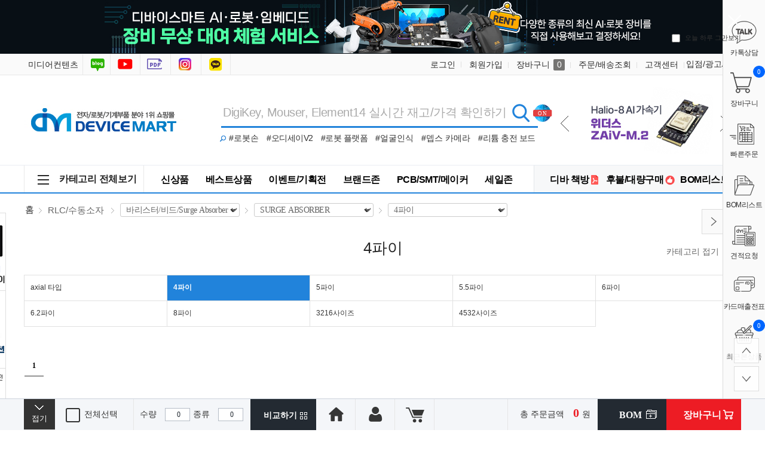

--- FILE ---
content_type: text/html; charset=UTF-8
request_url: https://www.devicemart.co.kr/goods/catalog?code=0003000600160002
body_size: 78169
content:
<!DOCTYPE html>
<html xmlns="http://www.w3.org/1999/xhtml" lang="ko" xml:lang="ko"  xmlns:fb="http://ogp.me/ns/fb#" xmlns:og="http://ogp.me/ns#" >
<head prefix="og: https://ogp.me/ns# fb: https://ogp.me/ns/fb# website: https://ogp.me/ns/fb/website#">

<link rel="canonical" href="https://www.devicemart.co.kr/goods/catalog?code=0003000600160002">
<meta http-equiv="Content-Type" content="text/html; charset=utf-8" />
<meta http-equiv="X-UA-Compatible" content="IE=edge" />
<meta http-equiv="Content-Script-Type" content="text/javascript" />
<meta http-equiv="Content-Style-Type" content="text/css" />
<title>RLC/수동소자 &gt; 바리스터/비드/Surge Absorber &gt; SURGE ABSORBER &gt; 4파이 / 디바이스마트</title>
	<!-- SEO 설정이 있을경우 -->
	<meta name="Robots" content="index,follow">
<meta name="title" content="RLC/수동소자 &gt; 바리스터/비드/Surge Absorber &gt; SURGE ABSORBER &gt; 4파이 / 디바이스마트" />
<meta name="author" content="디바이스마트" />
<meta name="description" content="RLC/수동소자 &gt; 바리스터/비드/Surge Absorber &gt; SURGE ABSORBER &gt; 4파이 / 디바이스마트" />
<meta name="keywords" content="RLC/수동소자 &gt; 바리스터/비드/Surge Absorber &gt; SURGE ABSORBER &gt; 4파이,디바이스마트" />

<!-- Ntrex favicon -->
<link rel="icon" href="/data/config/favicon.ico"  >
<link rel="shortcut icon" href="/data/config/favicon.ico" >
<link rel="alternate" href="https://www.devicemart.co.kr/goods/catalog?code=0003000600160002" hreflang="ko-KR">

<meta property="og:url" content="https://www.devicemart.co.kr/goods/catalog?code=0003000600160002" />
<meta property="og:site_name" content="디바이스마트" />
<meta property="og:title" content="RLC/수동소자 &amp;gt; 바리스터/비드/Surge Absorber &amp;gt; SURGE ABSORBER &amp;gt; 4파이 / 디바이스마트" />
	<meta property="og:description" content="디바이스마트" />

<meta property="og:type" content="website" />
<meta name="naver-site-verification" content="d1773e3e1e8890c8c42e3480671c8dde1389fece"/>
<meta name="google-site-verification" content="OIfMso14WSSFxf69ZC3qZrrsgBlVMAg5W9VWPzFNgv8" />
<meta property="og:image" content="https://www.devicemart.co.kr/data/icon/favicon/snslogo1.jpg?1769776165"  />
<link rel="image_src" href="https://www.devicemart.co.kr/data/icon/favicon/snslogo1.jpg?1769776165"/>
<!-- CSS -->
<link rel="stylesheet" type="text/css" href="/data/font/font.css" />
<link rel="stylesheet" type="text/css" href="/data/skin/fruit_puro_gls/css/md_pop.css" />
<link rel="stylesheet" type="text/css" href="/data/skin/fruit_puro_gls/css/style.css" />
<!-- /CSS -->
<!-- 자바스크립트 -->
<script type="text/javascript" src="/app/javascript/jquery/jquery.min.js"></script>
<script type="text/javascript" src="/app/javascript/jquery/jquery-ui.min.js"></script>
<script type="text/javascript" src="/app/javascript/plugin/jquery.poshytip.min.js"></script>
<script type="text/javascript" src="/app/javascript/plugin/jquery.activity-indicator-1.0.0.min.js"></script>
<script type="text/javascript" src="/app/javascript/plugin/jquery.cookie.js"></script>
<script type="text/javascript" src="/app/javascript/plugin/jquery.slides.min.js"></script>
<script type="text/javascript" src="/app/javascript/plugin/jquery.bxslider.js"></script>
<script type="text/javascript" src="/app/javascript/plugin/jquery.placeholder.js"></script>
<script type="text/javascript" src="/app/javascript/plugin/custom-select-box.js?v=2019042601"></script>
<script type="text/javascript" src="/app/javascript/plugin/jquery.sprintf.js"></script>
<script type="text/javascript" src="/data/js/language/L10n_KR.js?dummy=20260130212925"></script>
<script type="text/javascript" src="/app/javascript/js/common.js?dummy=20260130212925&v=2"></script>
<script type="text/javascript" src="/app/javascript/js/front-layout.js?dummy=20260130212925&v=8"></script>
<script type="text/javascript" src="/app/javascript/js/base64.js"></script>
<script type="text/javascript" src="/app/javascript/js/goods-display.js?dummy=20260130212925"></script>
<script type="text/javascript" src="/app/javascript/js/board-display.js?dummy=20260130212925&v=2"></script>
<script type="text/javascript" src="/data/skin/fruit_puro_gls/common/script.js"></script>
<style>
	.search_text_div_focus {background: aliceblue;}
</style>
<script type="text/javascript">
	var gl_mobile_mode	= 0;
	var gl_set_mode		= '';
	var gl_language		= 'KR';
	var gl_basic_currency					= "KRW";
	var gl_skin_currency					= "KRW";  
	var gl_basic_currency_symbol			= "원";
	var gl_basic_currency_symbol_position	= "after";
	var recommendArr = [];

/*&& memberSeq == 295403*/
			var dataArr = {};
				dataArr.goods_seq = '13175754';
				dataArr.default_price = '64,000';
				dataArr.goods_name = 'EDU:BIT 마이크로비트 올인원 키트(한글 교재 및 마이크로비트 포함) [EDUBIT]';
				dataArr.image = '/data/goods/1/2021/01/_tmp_01b3d4ce855e92aad270c024a4aa52070926large.jpg';
				dataArr.policy = 'normal';
				dataArr.sale_price = '64,000';
				recommendArr.push(dataArr);
			var dataArr = {};
				dataArr.goods_seq = '14117576';
				dataArr.default_price = '3,200';
				dataArr.goods_name = 'KC인증 18650 리튬배터리 3.7V 2200mAh [ZM18650-2200-KC01]';
				dataArr.image = '/data/goods/1/2021/09/14117576_tmp_a4d94180418ea9f4674553bc4c0ccf8b9145large.jpg';
				dataArr.policy = 'normal';
				dataArr.sale_price = '3,200';
				recommendArr.push(dataArr);
			var dataArr = {};
				dataArr.goods_seq = '14484310';
				dataArr.default_price = '18,000';
				dataArr.goods_name = 'BBC 마이크로비트 V2 (V2.21)';
				dataArr.image = '/data/goods/1/2023/07/14484310_tmp_e2d735757fa5aebc5de168053d7c21368053large.jpg';
				dataArr.policy = 'sale';
				dataArr.consumer_price = '20,000';
				dataArr.sale_price = '18,000';
				recommendArr.push(dataArr);
	var autoChk = null;
	var autoAjaxChk = true;

	var keyword_data = "";

	$(function(){

		$('form#topSearchForm input[name=search_text]').eq(0).bind("focusin keyup",function(event) {
			var obj = $(this);
			// 19.11.28 on knh 화살키로 검색 확인 시작
			var keycode = (event.keyCode ? event.keyCode : event.which);
			var up_key = 38;
			var down_key = 40;
			if (autoAjaxChk){
				if($(".search_text_div").length > 0){
					autoAjaxChk = false;
					//console.log(keycode);
					if(keycode == up_key){
						var num = $(".search_text_div_focus").data("number");
						num = parseInt(num);
						if(num >= 0){
							$("#search_text_div_"+num).removeClass("search_text_div_focus");
							num = num - 1;
							if(0<$(".search_text_div").length){
								$("#search_text_div_"+num).addClass("search_text_div_focus");
							}
						} else {
							$("#search_text_div_"+($(".search_text_div").length-1)).addClass("search_text_div_focus");
						}
						autoAjaxChk = true;
						return true;
					} else if(keycode == down_key){
						//autoAjaxChk = false;
						var num = $(".search_text_div_focus").data("number");
						num = parseInt(num);
						if(num >= 0){
							$("#search_text_div_"+num).removeClass("search_text_div_focus");
							num = num + 1;
							if(num<$(".search_text_div").length){
								$("#search_text_div_"+num).addClass("search_text_div_focus");
							}
						} else {
							$("#search_text_div_0").addClass("search_text_div_focus");
						}
						autoAjaxChk = true;
						return true;
					} else {
						autoAjaxChk = true;
					}
				}
			}
			// 19.11.28 on knh 화살키로 검색 확인 끝

			// 자동완성 기능 수정 : yds@ntrex on 2019.04.26
			$("input[name='search_text_sub']").val(obj.val()); // 스크롤 검색창과 같은내용 입력.
			var check = /[ㄱ-ㅎ|ㅏ-ㅣ]/;
			if (
				obj.val().length >= 2	// 최소 1자 이상 실행하도록 체크
				&& autoAjaxChk	// autocomplate()에서 처리로 응답이 끝나기 전까지는 false 임
				// && !check.test(obj.val())		// 자음, 모음만 일 때 중지 체크 //19.11.28 on knh 자동완성 기능 추가를 위한 주석
			) {
				// 영문 2자만 입력된 상태면 중지
				var eng2chr = /[a-zA-Z]{2}/;
				if (eng2chr.test(obj.val()) && obj.val().length == 2) return true;
				// setimeout 이 살아 있다면 clear
				if (autoChk != null){ clearTimeout(autoChk); }
				// 이벤트 타입이 focusin일때는 무조건 호출
				var check_type = false;
				if(event.type == "focusin"){
					check_type = true;
				}
				if (keycode != up_key && keycode != down_key && keyword_data != obj.val() ) {
					check_type = true;
				}

				if(check_type){
					autoChk = setTimeout(function () {
						keyword_data = obj.val();
						autocomplete(obj.val());
					}, 200);
				}

			} else {
				$('#autocomplete').empty();
				$('#autocomplete').hide();
			}
		});
		$('form#topSearchForm input[name=search_text]').eq(0).bind("blur",function(){
			if($('.scrollcontent').css('display') == "none") { // 스크롤 검색 화면에 노출되었을 때
				setTimeout(function(){$('#autocomplete').hide();}, 500);
			}
		});
	});
</script>
<style type="text/css">
	/* 레이아웃설정 폰트 적용 */
	#layout_body * {}

	/* 레이아웃설정 스크롤바색상 적용 */
</style>
<!--[ 네이버 공통유입 스크립트 ]-->
<script type="text/javascript" src="https://wcs.naver.net/wcslog.js"></script><script type="text/javascript">
	if(!wcs_add) var wcs_add = {};
	wcs_add["wa"] = "s_3d11f3cf0f57";
			wcs.inflow('devicemart.co.kr');
			$(window).load(function() {
		wcs_do(); // 로그 수집 함수 (페이지 로딩후 실행됩니다)
	});
</script>

<!-- /자바스크립트 -->
<meta name="google-site-verification" content="3WyINHem45Qlxx6gx0oL00b-psTTInpQfFkvRo6qZJI" />
<script>
			(function(i,s,o,g,r,a,m){i['GoogleAnalyticsObject']=r;i[r]=i[r]||function(){
			(i[r].q=i[r].q||[]).push(arguments)},i[r].l=1*new Date();a=s.createElement(o),
			m=s.getElementsByTagName(o)[0];a.async=1;a.src=g;m.parentNode.insertBefore(a,m)
			})(window,document,'script','//www.google-analytics.com/analytics.js','ga');
			ga('create', 'G-VC5ECK637K', 'auto');
			ga_require_ec = false;
			ga('send', 'pageview');
			</script></head>

<body>
<h1 style="position: absolute; width: 1px; height: 1px; margin: -1px; overflow: hidden; clip-path: polygon(0 0, 0 0, 0 0);">RLC/수동소자 &gt; 바리스터/비드/Surge Absorber &gt; SURGE ABSORBER &gt; 4파이 / 디바이스마트</h1>


<style type="text/css">
	body {
	}
	
table {margin:0 auto;}	#layout_config {width:1200px;margin:auto;}
	#layout_config_body, #layout_config_full {background-color:#ffffff;}
	#layout_config_full {width:100%;}
	#layout_config_body {width:1020px;}
	#layout_side {width:180px;}
	.wrap_inner {width:1200px; margin:auto;}		
</style>

<div id="layout_body" style="min-width:1200px;">
<style type="text/css">
#layout_topBar {
border-bottom:1px solid #e2e2e2;
  margin-bottom:30px;
}
.search_btlink { position:absolute; top:85px; left:325px;}
.search_btlink dl { background:url(/data/skin/fruit_puro_gls/img/icon_bt_search.gif) no-repeat; width:15px; height:13px; display:inline-block}
.search_btlink dd { display:inline-block;font-size: 14px;padding-right: 10px;}
.search_btlink dd em { padding:0 4px 0 4px;display: none;}/*241008_none처리*/
.search_btlink a:hover { color:#f42c2f}
#left_banner {
	position: absolute;
	top: 356px;
	z-index: 90;
	left: 50%;
	margin-left: -720px;
	width:90px;
}

#left_keyword1 {
  position: absolute;
  z-index: 90;
  left: 50%;
  margin-left: -798px;
  width: 160px;
}

#left_keyword2 {
    position: absolute;
    z-index: 90;
    left: 50%;
    margin-left: -798px;
    width: 160px;
}

#left_keyword3 {
    position: absolute;
    z-index: 90;
    left: 50%;
    margin-left: -798px;
    width: 160px;
}

#left_keyword4 {
    position: absolute;
    z-index: 90;
    left: 50%;
    margin-left: -798px;
    width: 160px;
}
.keyword_li{
    background-color: #ffffff;margin-left: 10px; font-size: 12px;margin-bottom: 5px; width: 145px;display: inline-block; overflow: hidden;text-overflow: ellipsis;white-space: nowrap;
}
.keyword_li:hover{
    background: aliceblue;
}
.keyword_top_btn {
	position: absolute;right: 4px;top: 6px; display: block;
}
.keyword_under_btn {
	position: absolute;right: 4px;top: 22px; display: block;
}
.move_data_list_week{
    display: block;width: 15px;height: 15px;background: url(/data/skin/fruit_puro_gls/img/keyword_rolling_btn.png) no-repeat;font-size:0; border: 1px solid #e2e2e2;
}
.top_btn_bg {
	background-position: 0 0;
}
.under_btn_bg {
	background-position: 0 -15px;	
}
.move_data_list_week:hover{
    background-color: #dedede;
    color: black;
}
/*연관 검색어 순위숫자색상변경*/
.keyword_li .keyword_num {
	display: inline-block;width: 16px; height: 16px;background: #a9a9a9;line-height: 16px;color:#fff;font-size: 11px;text-align: center;
}
	
/*연관 검색어1위~3위까지 순위숫자색상변경*/
li.keyword_li:nth-child(-n+3) span {
    background: #026ac1;
}
</style>
<!-- Google Tag Manager -->
<script>(function(w,d,s,l,i){w[l]=w[l]||[];w[l].push({'gtm.start':
    new Date().getTime(),event:'/data/skin/fruit_puro_gls/layout_header/gtm.js'});var f=d.getElementsByTagName(s)[0],
    j=d.createElement(s),dl=l!='dataLayer'?'&l='+l:'';j.async=true;j.src=
    'https://www.googletagmanager.com/gtm.js?id='+i+dl;f.parentNode.insertBefore(j,f);
    })(window,document,'script','dataLayer','GTM-P2MMNB9');
</script>
<!-- End Google Tag Manager -->

<!-- Google Tag Manager -->
<script>(function(w,d,s,l,i){w[l]=w[l]||[];w[l].push({'gtm.start':
    new Date().getTime(),event:'/data/skin/fruit_puro_gls/layout_header/gtm.js'});var f=d.getElementsByTagName(s)[0],
    j=d.createElement(s),dl=l!='dataLayer'?'&l='+l:'';j.async=true;j.src=
    'https://www.googletagmanager.com/gtm.js?id='+i+dl;f.parentNode.insertBefore(j,f);
    })(window,document,'script','dataLayer','GTM-WFHP939');
</script>
<!-- End Google Tag Manager -->

<!-- Google tag (gtag.js) -->
<script async src="https://www.googletagmanager.com/gtag/js?id=UA-130794470-1"></script>
<script>
  window.dataLayer = window.dataLayer || [];
  function gtag(){dataLayer.push(arguments);}
  gtag('js', new Date());

  gtag('config', 'UA-130794470-1');
</script>
<!-- Google tag (gtag.js) END -->
<!-- Google tag (gtag.js) 20230425 추가-->
<script async src="https://www.googletagmanager.com/gtag/js?id=G-VC5ECK637K"></script>
<script>
  window.dataLayer = window.dataLayer || [];
  function gtag(){dataLayer.push(arguments);}
  gtag('js', new Date());

  gtag('config', 'G-VC5ECK637K');
  gtag('config', 'AW-759246135');
//  gtag('config', 'G-6GCFJR795H');
</script>
<!-- Google tag (gtag.js) END -->

<link rel="stylesheet" href="/data/skin/fruit_puro_gls/css/main.css?v=260130">
<link rel="stylesheet" href="/data/skin/fruit_puro_gls/css/layout_sub.css">	<!-- 디자인쪽과 충돌 회피를 위해 신규 선언 사용 -->
<script type="text/javascript" src="/data/skin/fruit_puro_gls/js/previousnext.js"></script>
<!-- 탑배너 :  시작 -->
<script language="JavaScript">
<!--
	//쿠키저장 함수
	function setCookie( name, value, expiredays ) {
		var todayDate = new Date();
		todayDate.setDate( todayDate.getDate() + expiredays );
		document.cookie = name + "=" + escape( value ) + "; path=/; expires=" + todayDate.toGMTString() + "; SameSite=None; Secure"
	}

	$(document).ready(function(){
		$("#promotionBanner .btnClose").click(function(){
			//오늘만 보기 체크박스의 체크 여부를 확인 해서 체크되어 있으면 쿠키를 생성한다.
			if($("#chkday").is(':checked')){
				setCookie( "topPop", "done" , 1 );
				//alert("쿠키를 생성하였습니다.");
			}
			//팝업창을 위로 애니메이트 시킨다. 혹은 slideUp()
			//$('#promotionBanner').animate({height: 0}, 500);
			$('#promotionBanner').slideUp(500);
		});

		$("#promotionBanner > .popContents > a").click(function(){
			event.preventDefault();
			event.stopPropagation();
			var backupUrl = $(this).attr("href");
			$.ajax({
				data: {callurl: backupUrl},
				url: '/page/MainTopBannerStatReg',
				dataType: 'json',
				success: function(data) {
					console.log(data);
				}
			});
			window.location.href = backupUrl;
		});
	});

//-->
</script>
<!--탑롤링_시작-->
<script language="javascript" type="text/javascript">
            $(function() {
				if ($("#t_r_ban_warp").t_r_ban_warp) {
					$("#t_r_ban_warp").t_r_ban_warp({
						slideshow_time_interval: '2000',
						slideshow_window_padding: '1',
						slideshow_window_width: '221',
						slideshow_window_height: '115',
						slideshow_button_style: '1',
						directory: 'images'
					});
				}

				$(".all_menu").click(function(){
					//$(".main_menu_so2").show();
					$(".main_menu_so2").toggle();
					$("#backdrop").toggle();
                    $("#bottomwrap").css('z-index', '6');
                    $("#bottomwrapOpen").css('z-index', '6');
				});
				$(".main_menu_so2").mouseleave(function(e){
                    if (document.elementFromPoint(e.clientX, e.clientY) == document.getElementById('backdrop')) {
                        $(".main_menu_so2").hide();
                        $("#backdrop").hide();
                    }
                      $("#bottomwrap").css('z-index', '999');
                      $("#bottomwrapOpen").css('z-index', '999');
				});
             });
 </script>
<!--탑롤링_끝-->

<div id="promotionBanner">
  <div class="popContents"><a href="/page/event?seq=327" target="_blank"><img src="/data/skin/fruit_puro_gls/img/main/main_top_ban_2512.jpg"></a>
    <div class="popClose"> <a href="#none" class="btnClose"><img src="/data/skin/fruit_puro_gls/img/main/btn_close.png" alt="창닫기"></a> <span class="top_ban_check">
      <input type="checkbox" value="checkbox" name="chkbox" id="chkday"/>
      <label for="chkday">오늘 하루 그만보기 </label>
      </span> </div>
  </div>
</div>
<!-- 탑배너 :  끝 -->

<script language="Javascript">
	//저장된 해당 쿠키가 있으면 창을 안 띄운다 없으면 뛰운다.
	cookiedata = document.cookie;
	if ( cookiedata.indexOf("topPop=done") < 0 ){
		document.all['promotionBanner'].style.display = "block";
		}
	else {
		document.all['promotionBanner'].style.display = "none";
	}
</script>
<!-- Layer Popup END -->
<!-- //skipNavi -->
<div id="layout_header">
  <div class="mnav_wrap">
    <div class="wrap_inner relative">
      <!--탑_즐겨찾기 : 시작-->
      <div class="top_warp">
        <ul>
          <!--<li><a href="/" class="home">디바이스마트홈</a></li>-->
          <li><a href="http://www.ntrexgo.com/" target="_blank" class="mide">미디어컨텐츠</a></li>
          <li><a href="https://blog.naver.com/no1_devicemart" target="_blank" class="blog">블로그</a></li>
          <li><a href="https://www.youtube.com/channel/UCyqI7bgsMVBH3VBeptU_6mw" target="_blank" class="youtube">유튜브</a></li>
		  <li><a href="/magazine" target="_blank" class="ebook">전자책방</a></li>
		  <li><a href="https://www.instagram.com/devicemart_official/" target="_blank" class="insta">인스타그램</a></li>
		  <li><a href="https://pf.kakao.com/_KMMhs" target="_blank" class="kakao">카톡상담</a></li>
        </ul>
      </div>
      <!--탑_즐겨찾기 : 끝-->
      <!--탑_로그인 : 시작-->
      <div class="top_nav">
        <ul class="fleft">
          <li class="login"><a href="/member/login">로그인</a></li>
          <li class="relative"><a href="/member/agreement">회원가입</a>
          </li>
          <li class="cart"><a href="/order/cart">장바구니 <span>0</span></a></li>
          <!--<li class="cs_link"><a href="/mypage/index">나만의공간</a></li>-->
          <li class="cs_link"><a href="/mypage/order_catalog">주문/배송조회</a></li>
          <li class="cs_link"><a href="/service/cs">고객센터</a></li>
          <li><a href="/link/service/instore.html">입점/광고/제휴</a></li>
        </ul>
      </div>
      <!--탑_즐겨찾기 : 끝-->
    </div>
  </div>
  <!--탑_로고 : 시작-->
  <div class="header_logo_warp">
    <div class="top_logo"><a href="/"><img src="/data/skin/fruit_puro_gls/img/main/logo_img_g.gif" alt="디바이스마트"></a></div>
    <div class="searchWrap">
	      <form class="fleft" name="topSearchForm" id="topSearchForm" action="/goods/search">
        <input type="hidden" name="keyword_log_flag" value="Y" />
        <input type="text" name="search_text" value="" autocomplete="off"  title="DigiKey, Mouser, Element14 실시간 재고/가격 확인하기" class="search_top">
        <input type="hidden" name="q" value="" >
		<input type="hidden" name="api_no" value="" >
		<input type="hidden" name="if_count_chk" value="" >
		<input type="hidden" name="stock" value="" >
        <input type="image" src="/data/skin/fruit_puro_gls/img/main/img_search.gif" value="검색" />
        <div class="search-option">
            <div>
              <label for="type-images">
                <sgv><img src="/data/skin/fruit_puro_gls/img/main/search_ss.svg" id="checkSearchMode"></sgv> 
                <span id="checkSearchModeLabel">전 세계 모든 상품 실시간 재고/가격 검색</span>
              </label>
            </div>
          </div>
      </form>
		<script type="text/javascript">
            /**
             * 일반 검색, API 검색 결과 출력
             */
            function SearchApiIncludeInit() {
                // 일반 검색 결과
                $("#search-list").load("/ApiGoods/SearchList?type=1");
            }	// End of Function : SearchApiIncludeInit
                
            $(document).ready(function(){
                //won@ntrex.co.kr 25.06.09 검색창에 api 호출을 사용자가 선택 할수 있는 기능 추가 요청으로 인해 추가
                //페이지 로드시 상단 검색 창의 검색 옵션 상태 글로벌로 생성
                var checkSearchMode = $.cookie('checkSearchMode');
                checkSearchMode = checkSearchMode ?? "all";

                 //검색 옵션 이미지 클릭시 쿠키에 정보 저장
                 $("#checkSearchMode").on("click", function(){
                    if(checkSearchMode == 'all'){
                        $.cookie("checkSearchMode", "device_only", { path: '/' });
                    }else{
                        $.cookie("checkSearchMode", "all", { path: '/' });
                    }
                    location.reload();
                });  

                //검색 옵션 선택에따라 검색창 오른쪽에 표시되는 아이콘 관련 사항 수정 반영
                if(checkSearchMode == "device_only"){
                    $("#checkSearchMode").css("top", 0);
                    $("#checkSearchModeLabel").css({ //toolbar
                        "background": "#929AA3",
                    });

                    $(".scrollcontent, .appcheckwarp").hide();
                    SearchApiIncludeInit();
                        
                    return false;
                }else{
                    $.cookie("checkSearchMode", "all", { path: '/' });
                    $("#checkSearchMode").css("top", "-35px");
                    $("#checkSearchModeLabel").css({ //toolbar
                        "background": "#e24040",
                    });
                }
            });
			//var search_text = $("form#topSearchForm input[name='search_text']").val();
			// main페이지 검색창 value에 placeholder값 넣는 부분 삭제 auther jgi 2018-09-07
			/* if (search_text == "" && "y" == "y") {
			$("form#topSearchForm input[name='search_text']").val('DigiKey, Mouser, Element14 실시간 재고/가격 확인하기');
			} */
			
			// 쿠키 저장
			function setCookie(name, value, exp) {
				if (exp != undefined && exp > 0) {
					var date = new Date();
					date.setTime(date.getTime() + (exp * 24 * 60 * 60 * 1000));
					document.cookie = name + "=" + value + "; expires=" + date.toUTCString();
				} else {
					document.cookie = name + "=" + value + ";";
				}
			}
			
			function getCookie(cookie_name) {
				var x, y;
				var val = document.cookie.split(';');

				for (var i = 0; i < val.length; i++) {
					x = val[i].substr(0, val[i].indexOf('='));
					y = val[i].substr(val[i].indexOf('=') + 1);
					x = x.replace(/^\s+|\s+$/g, ''); // 앞과 뒤의 공백 제거하기
					if (x == cookie_name) {
					  return unescape(y); // unescape로 디코딩 후 값 리턴
					}
				}
			}
			
          $("form#topSearchForm").submit(function(event){
				let arrApi = [];
				// 체크 값
				let chkList = document.querySelectorAll("input[name=search_api]:checked");
					chkList.forEach(function (ch) {
					arrApi.push(ch.value);
				});
				let apiKind = arrApi.join();
				let tApi = $("input[name=api_no]").val(apiKind);
				let cookieVal = getCookie('api_no');
				let check_api = $("#check_api").val();
                let api_all = "";
                if($("#search_api_all").is(":checked") == true) {
                    api_all = $("#search_api_all").val()
                }
				if(apiKind !=  '') {
					// 체크 값 있을 때
					setCookie('api_no', apiKind, 365);
                    setCookie('api_all', api_all, 365);
				} else {
					if(check_api == 'api' && apiKind == '') {
						// 영문이면서 체크 빈 값
						apiKind = '';
						setCookie('api_no', apiKind, 365);
                        setCookie('api_all', api_all, 365);
					}
				}
				
                //2019.11.28 on knh 하단창의 검색어 리스트의 검색어 선택시 해당 검색어로 검색
                if($(".search_text_div").length > 0) {
                  var num = $(".search_text_div_focus").data("number");
                  num = parseInt(num);
                  if (num >= 0) {
                    window.location = "https://www.devicemart.co.kr/goods/search?keyword_log_flag=Y&search_text="+$("#search_text_div_"+num).html()+"&q="+$("#search_text_div_"+num).html()+"&y=0";
                    return false;
                  }
                }

			    $("input[name='q']").val($("input[name='search_text']").val());
				var targetInput = $("form#topSearchForm input[name='search_text']");
				// 제외 검색어 처리 : Edit by yds@ntrex on 2018.12.03
				var chkExclude = InputExcludeKeywordChk(targetInput);
				if (!chkExclude) {
					event.preventDefault();
					return false;
				}
				// 검색어 2자미만 체크 : Edit by yds@ntrex on 2018.12.03
				var chkLimit = InputLengthChk(targetInput);
				if (!chkLimit) {
					event.preventDefault();
					return false;
				}

				if ( $("form#topSearchForm input[name='search_text']").val() == 'DigiKey, Mouser, Element14 실시간 재고/가격 확인하기' ){
							document.location.href="/goods/search?search_text=";

					setTimeout(function(){
						$("input[name='search_text']").focusout();
					},50);
					event.preventDefault();
					return false;
				}
			});
		</script>
    </div>
    
    <div class="search_btlink">
  <dl>
  </dl>
  <dd><a href="/goods/view?no=15584809">#로봇손</a><em>｜</em></dd>
  <dd style="letter-spacing: -0.5px;"><a href="/goods/view?no=15207586">#오디세이V2</a><em>｜</em></dd>
  <dd style="letter-spacing: -0.5px;"><a href="/goods/view?no=15796725">#로봇 플랫폼</a><em>｜</em></dd>
  <dd><a href="/goods/catalog?code=000500170001">#얼굴인식</a><em>｜</em></dd>
  <dd><a href="/goods/view?no=15311181">#뎁스 카메라</a><em>｜</em></dd>
  <dd style="letter-spacing: -0.5px;"><a href="/goods/view?no=14943691">#리튬 충전 보드</a></dd>
</div>

    
   <div id="t_r_ban_warp" class="t_r_ban_warp">
  <ul>
      <li><a href="https://www.devicemart.co.kr/goods/view?no=15503063" title="ZAiV-M.2"><img src="https://igdevice.speedgabia.com/main/img/top_ban_52.jpg" alt="위더스" /></a></li>
      <li><a href="https://www.devicemart.co.kr/goods/brand?code=2713" title="GMSL2 카메라"><img src="https://igdevice.speedgabia.com/main/img/top_ban_53.jpg" alt="센싱" /></a></li>
      <li><a href="/page/index?tpl=etc%2Fdigikeyguide.html" title="디지키 공식 리셀러"><img src="https://igdevice.speedgabia.com/main/img/top_ban_03.jpg" alt="디지키 공식 리셀러" /></a></li>
   </ul>
  <ul class="slideshow_nav">
    <li class="slideshow_nav_previous"></li>
    <li class="slideshow_nav_next"></li>
  </ul>
  <div style="clear: both"></div>
</div>



  </div>
</div>
<!--탑_로고 : 끝-->


<div id="left_banner">
<!-- 좌측 100% : 스카이 버튼 시작 -->
<div id="scroll2" style="margin-top:0; margin-right:0; margin-bottom:0; margin-left:0px; position:relative; width:90px;">
    <ul>
      <li><a href="/goods/view?no=15428596"><img src="https://igdevice.speedgabia.com/main/img/left_quick_menu_01.gif" /></a></li><!--터치 디스플레이-->
      <li><a href="/goods/view?no=15316079"><img src="https://igdevice.speedgabia.com/main/img/left_quick_menu_02.gif" /></a></li><!--리워크 스테이션-->
	  <li><a href="/goods/view?no=15603279"><img src="https://igdevice.speedgabia.com/main/img/left_quick_menu_03.gif" /></a></li><!--AI 카메라 모듈-->
      <li><a href="/goods/view?no=14453003"><img src="https://igdevice.speedgabia.com/main/img/left_quick_menu_04.gif" /></a></li><!--8채널 아날라이저-->
    </ul>
</div>
</div>
    <script type="text/javascript">
        $(function(){

            // 2019.12.11 on knh 자동 위치 지정을 위한 작업 시작
            var plust_margin = 12;
            var plust_margin1 = 0;
            var plust_margin2 = 0;
            var plust_margin3 = 0;
            var plust_margin4 = 0;
            var base_top = $("#left_banner").offset().top+$("#left_banner").outerHeight()-210;
            $("#left_keyword_list1").offset({top:base_top+plust_margin1});
            $("#left_keyword_list2").offset({top:base_top+$("#left_keyword_list1").outerHeight()+plust_margin2});
            $("#left_keyword_list3").offset({top:base_top+$("#left_keyword_list1").outerHeight()+$("#left_keyword_list2").outerHeight()+plust_margin3});
            $("#left_keyword_list4").offset({top:base_top+$("#left_keyword_list1").outerHeight()+$("#left_keyword_list2").outerHeight()+$("#left_keyword_list3").outerHeight()+plust_margin4});
            var windowWidth = $( window ).width();
            if(windowWidth>=1585){
                $("#left_keyword_list1").css("visibility","visible");
                $("#left_keyword_list2").css("visibility","visible");
                $("#left_keyword_list3").css("visibility","visible");
                $("#left_keyword_list4").css("visibility","visible");
            }
            // 2019.12.11 on knh 자동 위치 지정을 위한 작업 끝
        });

        $( window ).resize(function() {
            var windowWidth = $( window ).width();
            if(windowWidth>=1585){
                $("#left_keyword_list1").css("visibility","visible");
                $("#left_keyword_list2").css("visibility","visible");
                $("#left_keyword_list3").css("visibility","visible");
                $("#left_keyword_list4").css("visibility","visible");
            } else {
                $("#left_keyword_list1").css("visibility","hidden");
                $("#left_keyword_list2").css("visibility","hidden");
                $("#left_keyword_list3").css("visibility","hidden");
                $("#left_keyword_list4").css("visibility","hidden");
            }
        });

        $( window ).scroll(function() {

            // 2019.12.16 on knh 스크롤시 검색어 tab 위치 변경 및 고정
            if($(window).scrollTop()>=200){
                var start_top = 120;
                if($("#left_keyword1").length ? true : false){
                    $("#left_keyword_list1").css("position","fixed");
                    $("#left_keyword_list1").css("top",start_top+"px");
                    var left_keyword1_len = $("#left_keyword_list1 > ul > li").length;
                    start_top = start_top + Number($("#left_keyword_list1").css("height").replace("px","")) + 15;
                }

                if($("#left_keyword2").length ? true : false){
                    $("#left_keyword_list2").css("position","fixed");
                    $("#left_keyword_list2").css("top",start_top+"px");
                    if($("#weekly_list_pop").is(":visible")){
                        var left_keyword1_len = 10;
                    }
                    if($("#hours_list_pop").is(":visible")){
                        var left_keyword1_len = 10;
                    }
                    start_top = start_top + (30*left_keyword1_len)+22;
                }

                if($("#left_keyword3").length ? true : false){
                    $("#left_keyword_list3").css("position","fixed");
                    $("#left_keyword_list3").css("top",start_top+"px");
                    var left_keyword1_len = $("#left_keyword_list3 > ul > li").length;
                    start_top = start_top +(30*left_keyword1_len);
                }
            } else if($(window).scrollTop()<200) {
                var plust_margin = 12;
                var plust_margin1 = 0;
                var plust_margin2 = 0;
                var plust_margin3 = 0;
                var plust_margin4 = 0;
                $("#left_keyword_list1").css("position","relative");
                $("#left_keyword_list2").css("position","relative");
                $("#left_keyword_list3").css("position","relative");
                var base_top = $("#left_banner").offset().top+$("#left_banner").outerHeight()-210;
                $("#left_keyword_list1").offset({top:base_top+plust_margin1});
                $("#left_keyword_list2").offset({top:base_top+$("#left_keyword_list1").outerHeight()+plust_margin2});
                $("#left_keyword_list3").offset({top:base_top+$("#left_keyword_list1").outerHeight()+$("#left_keyword_list2").outerHeight()+plust_margin3});
                $("#left_keyword_list4").offset({top:base_top+$("#left_keyword_list1").outerHeight()+$("#left_keyword_list2").outerHeight()+$("#left_keyword_list3").outerHeight()+plust_margin4});
            }
        });

        function daily_best(){
            $("#daily_best_id").css("background-color","#ffffff");
            $("#daily_best_id").css("border-bottom","2px solid #026ac1");

            $("#weekly_best_id").css("background-color","#ffffff");
            $("#weekly_best_id").css("border-bottom","0px solid #026ac1");

            $("#weekly_list_pop").css("display","none");
            $("#hours_list_pop").css("display","block");

            $("#weekly_list_dt").css("display","none");
            $("#hours_list_dt").css("display","block");
        }

        function weekly_best(){
            $("#daily_best_id").css("background-color","#ffffff");
            $("#daily_best_id").css("border-bottom","0px solid #026ac1");

            $("#weekly_best_id").css("background-color","#ffffff");
            $("#weekly_best_id").css("border-bottom","2px solid #026ac1");

            $("#weekly_list_pop").css("display","block");
            $("#hours_list_pop").css("display","none");

            $("#weekly_list_dt").css("display","block");
            $("#hours_list_dt").css("display","none");
        }

        function front_best_keyword() {
            var speed = 350;
            if($("#weekly_list_pop").is(":visible")){
                var this_num = $("#weekly_list_pop").css("margin-top");
                var data_num = this_num.replace("px","");
                var fix_top = 230;
                if(Number(data_num) == 0){
                    $('#weekly_list_pop').animate({ marginTop: "-"+fix_top+"px"}, speed);
                } else {
                    var check_num = Number(data_num)/fix_top;
                    if(check_num == -2){
                        $('#weekly_list_pop').animate({ marginTop: "-0px"}, speed);
                    } else {
                        $('#weekly_list_pop').animate({ marginTop: (fix_top*(check_num-1))+"px"}, speed);
                    }
                }
            }
            if($("#hours_list_pop").is(":visible")){
                var this_num = $("#hours_list_pop").css("margin-top");
                var data_num = this_num.replace("px","");
                var fix_top = 230;
                if(Number(data_num) == 0){
                    $('#hours_list_pop').animate({ marginTop: "-"+fix_top+"px"}, speed);
                } else {
                    var check_num = Number(data_num)/fix_top;
                    if(check_num == -2){
                        $('#hours_list_pop').animate({ marginTop: "-0px"}, speed);
                    } else {
                        $('#hours_list_pop').animate({ marginTop: (fix_top*(check_num-1))+"px"}, speed);
                    }
                }
            }

        }

        function back_best_keyword() {
            var speed = 350;
            if($("#weekly_list_pop").is(":visible")){
                var this_num = $("#weekly_list_pop").css("margin-top");
                var data_num = this_num.replace("px","");
                var fix_top = 230;
                if(Number(data_num) == 0){
                    $('#weekly_list_pop').animate({ marginTop: "-"+(fix_top*2)+"px"}, speed);
                } else {
                    var check_num = Number(data_num)/fix_top;
                    if(check_num == -2){
                        $('#weekly_list_pop').animate({ marginTop: (fix_top*(check_num+1))+"px"}, speed);
                    } else {
                        $('#weekly_list_pop').animate({ marginTop: "-0px"}, speed);
                    }
                }
            }
            if($("#hours_list_pop").is(":visible")){
                var this_num = $("#hours_list_pop").css("margin-top");
                var data_num = this_num.replace("px","");
                var fix_top = 230;
                if(Number(data_num) == 0){
                    $('#hours_list_pop').animate({ marginTop: "-"+(fix_top*2)+"px"}, speed);
                } else {
                    var check_num = Number(data_num)/fix_top;
                    if(check_num == -2){
                        $('#hours_list_pop').animate({ marginTop: (fix_top*(check_num+1))+"px"}, speed);
                    } else {
                        $('#hours_list_pop').animate({ marginTop: "-0px"}, speed);
                    }
                }
            }
        }

        function target_blank(keyword) {
			var url = "www.devicemart.co.kr/goods/search?keyword_log_flag=Y&search_text="+keyword+"&q="+keyword+"&x=0&y=0";
			if (document.location.protocol == 'http:') {
				url = 'http://'+url;
			} else {
				url = 'https://'+url;
			}
			
            var view_rand = "target"+Math.floor(Math.random() * 100) + 1;
            window.open(url,view_rand);


            // var frmPop= document.frmPopup;
            // var url = 'http://www.devicemart.co.kr/goods/search';
            //
            // var view_rand = "target"+Math.floor(Math.random() * 100) + 1;
            // window.open('',view_rand);
            //
            // frmPop.action = url;
            // frmPop.target = view_rand;
            // frmPop.keyword_log_flag.value = "Y";
            // frmPop.search_text.value = keyword;
            // frmPop.q.value = keyword;
            // frmPop.x.value = 0;
            // frmPop.y.value = 0;
            // frmPop.submit();
        }

    </script>

	<!-- //상단 영역 -->

<!--탑_메뉴: 시작-->
<div class="dev_Inner">
<div class="dev_top_menu">
<div class="dev_alltop_menu">
<div class="all_menu">카테고리 전체보기</div>
<div id="layout_topBarr" >
<div class="menu_tight_line"></div>
<div class="main_menu_so2"><div class="model_bgggg">카테고리 전체보기</div><div class='designCategoryNavigation' id='categoryNavigation697ca42570936' designElement='categoryNavigation' templatePath='goods/catalog.html'>
				<script type="text/javascript">
					$(function() {
						var overImgs = new Array();
						overImgs[0] = new Image();
overImgs[0].src = '/data/category/0001_over_1541751650.gif';
overImgs[1] = new Image();
overImgs[1].src = '/data/category/0002_over_1541751671.gif';
overImgs[2] = new Image();
overImgs[2].src = '/data/category/0003_over_1541751691.gif';
overImgs[3] = new Image();
overImgs[3].src = '/data/category/0004_over_1541751739.gif';
overImgs[4] = new Image();
overImgs[4].src = '/data/category/0005_over_1655708432.gif';
overImgs[5] = new Image();
overImgs[5].src = '/data/category/0006_over_1541751770.gif';
overImgs[6] = new Image();
overImgs[6].src = '/data/category/0007_over_1541751787.gif';
overImgs[7] = new Image();
overImgs[7].src = '/data/category/0009_over_1541751831.gif';
overImgs[8] = new Image();
overImgs[8].src = '/data/category/0010_over_1541751842.gif';
overImgs[9] = new Image();
overImgs[9].src = '/data/category/0011_over_1541751852.gif';
overImgs[10] = new Image();
overImgs[10].src = '/data/category/0012_over_1541751865.gif';
overImgs[11] = new Image();
overImgs[11].src = '/data/category/0013_over_1541751881.gif';
overImgs[12] = new Image();
overImgs[12].src = '/data/category/0014_over_1541751913.gif';
overImgs[13] = new Image();
overImgs[13].src = '/data/category/0015_over_1541751929.gif';
overImgs[14] = new Image();
overImgs[14].src = '/data/category/0016_over_1561095945.gif';
overImgs[15] = new Image();
overImgs[15].src = '/data/category/0017_over_1552461790.gif';
overImgs[16] = new Image();
overImgs[16].src = '/data/category/0018_over_1541751969.gif';
overImgs[17] = new Image();
overImgs[17].src = '/data/category/0020_over_1541751995.gif';
overImgs[18] = new Image();
overImgs[18].src = '/data/category/0024_over_1743984289.gif';
					});
				</script><style>
	.categoey_depth_type_lin_1_new {
		content: ''; display: inline-block; position: absolute; right: 10px; top: 0px; width: 4px; height: 4px; color: red;
	}
	.categoey_depth_type_lin_1_hit {
		content: ''; display: inline-block; position: absolute; right: 10px; top: 0px; width: 4px; height: 4px; color: blue;
	}
	.categoey_depth_type_lin_1_new_hit {
		content: ''; display: inline-block; position: absolute; right: 20px; top: 0px; width: 4px; height: 4px; color: red;
	}
	.categoey_depth_type_lin_1_hit_new {
		content: ''; display: inline-block; position: absolute; right: 10px; top: 0px; width: 4px; height: 4px; color: blue;
	}
	.categoey_depth_type_lin_1_dots {
		content: ''; display: inline-block; position: absolute; right: 3px; top: 9px; width: 4px; height: 4px; background-color: #ff3131; border-radius: 50%;
	}

	.categoey_depth_type_lin_2_new {
		content: ''; display: inline-block; position: absolute; width: 4px; height: 4px; color: red; margin-left: 5px;
	}
	.categoey_depth_type_lin_2_hit {
		content: ''; display: inline-block; position: absolute; width: 4px; height: 4px; color: blue; margin-left: 5px;
	}
	.categoey_depth_type_lin_2_new_hit {
		content: ''; display: inline-block; position: absolute; width: 4px; height: 4px; color: red; margin-left: 15px;
	}
	.categoey_depth_type_lin_2_hit_new {
		content: ''; display: inline-block; position: absolute; width: 4px; height: 4px; color: blue; margin-left: 5px;
	}
	.categoey_depth_type_lin_2_dots {
		content: ''; display: inline-block; position: absolute;  width: 4px; height: 4px; background-color: #ff3131; border-radius: 50%;  margin-left: 5px; margin-top: 2px;
	}
</style>


<ul class="category_left">
	<li class="categoryDepth1">
		<div>
			<a href="/goods/catalog?code=0001"><img src="/data/category/0001_normal_1541751650.gif" /> </a>
			<ul class="categorySub" style="padding-top:50px;">
            
				<li>
					<ul class="categorySubItems">
						<li class="categorySubDepth" onmouseover="subCateShow('00010001', this, 0);">
						<a href="/goods/catalog?code=00010001">마이크로컨트롤러(MCU)  </a>
						</li>
						<li class="categorySubDepth" onmouseover="subCateShow('00010002', this, 1);">
						<a href="/goods/catalog?code=00010002">마이크로프로세서(MPU)  </a>
						</li>
						<li class="categorySubDepth" onmouseover="subCateShow('00010003', this, 2);">
						<a href="/goods/catalog?code=00010003">리니어 IC  </a>
						</li>
						<li class="categorySubDepth" onmouseover="subCateShow('00010004', this, 3);">
						<a href="/goods/catalog?code=00010004">파워관리 IC(PMIC)  </a>
						</li>
						<li class="categorySubDepth" onmouseover="subCateShow('00010005', this, 4);">
						<a href="/goods/catalog?code=00010005">로직 IC  </a>
						</li>
						<li class="categorySubDepth" onmouseover="subCateShow('00010006', this, 5);">
						<a href="/goods/catalog?code=00010006">메모리 IC  </a>
						</li>
						<li class="categorySubDepth" onmouseover="subCateShow('00010007', this, 6);">
						<a href="/goods/catalog?code=00010007">DSP/DSC  </a>
						</li>
						<li class="categorySubDepth" onmouseover="subCateShow('00010008', this, 7);">
						<a href="/goods/catalog?code=00010008">FPGA  </a>
						</li>
						<li class="categorySubDepth" onmouseover="subCateShow('00010009', this, 8);">
						<a href="/goods/catalog?code=00010009">PLD/CPLD  </a>
						</li>
						<li class="categorySubDepth" onmouseover="subCateShow('00010010', this, 9);">
						<a href="/goods/catalog?code=00010010">클럭/타이밍 IC  </a>
						</li>
						<li class="categorySubDepth" onmouseover="subCateShow('00010011', this, 10);">
						<a href="/goods/catalog?code=00010011">데이터 수집 IC  </a>
						</li>
						<li class="categorySubDepth" onmouseover="subCateShow('00010012', this, 11);">
						<a href="/goods/catalog?code=00010012">인터페이스 IC  </a>
						</li>
						<li class="categorySubDepth" onmouseover="subCateShow('00010013', this, 12);">
						<a href="/goods/catalog?code=00010013">특수목적 IC  </a>
						</li>
						<li class="categorySubDepth" onmouseover="subCateShow('00010015', this, 13);">
						<a href="/goods/catalog?code=00010015">RF/RFID IC  </a>
						</li>
						<li class="categorySubDepth" onmouseover="subCateShow('00010014', this, 14);">
						<a href="/goods/catalog?code=00010014">서지억제/아이솔레이터  </a>
						</li>
						<li class="categorySubDepth" onmouseover="subCateShow('00010016', this, 15);">
						<a href="/goods/catalog?code=00010016">다이오드  </a>
						</li>
						<li class="categorySubDepth" onmouseover="subCateShow('00010017', this, 16);">
						<a href="/goods/catalog?code=00010017">트랜지스터/FET  </a>
						</li>
						<li class="categorySubDepth" onmouseover="subCateShow('00010018', this, 17);">
						<a href="/goods/catalog?code=00010018">SCR/트라이악  </a>
						</li>
					</ul>
				</li>

				<li class="intoSubCate sub_none" id="sub_00010001">
					<ul class="categorySubItems_II">
						<li class="categorySubDepths_II">
						<a href="/goods/catalog?code=000100010009">기타MCU </a>
						</li>
					</ul>
				</li>
				<li class="intoSubCate sub_none" id="sub_00010002">
					<ul class="categorySubItems_II">
						<li class="categorySubDepths_II">
						<a href="/goods/catalog?code=000100020001">NXP </a>
						</li>
						<li class="categorySubDepths_II topborder">
						<a href="/goods/catalog?code=000100020002">Texas Instruments </a>
						</li>
						<li class="categorySubDepths_II topborder">
						<a href="/goods/catalog?code=000100020003">Microchip Technology </a>
						</li>
						<li class="categorySubDepths_II topborder">
						<a href="/goods/catalog?code=000100020004">Advantech </a>
						</li>
						<li class="categorySubDepths_II topborder">
						<a href="/goods/catalog?code=000100020005">Zilog </a>
						</li>
						<li class="categorySubDepths_II topborder">
						<a href="/goods/catalog?code=000100020006">기타 MPU </a>
						</li>
					</ul>
				</li>
				<li class="intoSubCate sub_none" id="sub_00010003">
					<ul class="categorySubItems_II">
						<li class="categorySubDepths_II">
						<a href="/goods/catalog?code=000100030001">OP Amp/버퍼증폭기 </a>
						</li>
						<li class="categorySubDepths_II topborder">
						<a href="/goods/catalog?code=000100030002">오디오 증폭기 </a>
						</li>
						<li class="categorySubDepths_II topborder">
						<a href="/goods/catalog?code=000100030003">비디오 증폭기 </a>
						</li>
						<li class="categorySubDepths_II topborder">
						<a href="/goods/catalog?code=000100030004">특수용 증폭기 </a>
						</li>
						<li class="categorySubDepths_II topborder">
						<a href="/goods/catalog?code=000100030005">아날로그 연산기 </a>
						</li>
						<li class="categorySubDepths_II topborder">
						<a href="/goods/catalog?code=000100030006">비교기 </a>
						</li>
						<li class="categorySubDepths_II topborder">
						<a href="/goods/catalog?code=000100030007">비디오 프로세싱 </a>
						</li>
						<li class="categorySubDepths_II topborder">
						<a href="/goods/catalog?code=000100030008">멜로디 IC </a>
						</li>
						<li class="categorySubDepths_II topborder">
						<a href="/goods/catalog?code=000100030009">절연 증폭기 </a>
						</li>
					</ul>
				</li>
				<li class="intoSubCate sub_none" id="sub_00010004">
					<ul class="categorySubItems_II">
						<li class="categorySubDepths_II">
						<a href="/goods/catalog?code=000100040007">전압 조정기(Voltage Regulators) </a>
						</li>
						<li class="categorySubDepths_II topborder">
						<a href="/goods/catalog?code=000100040002">배터리관리 IC </a>
						</li>
						<li class="categorySubDepths_II topborder">
						<a href="/goods/catalog?code=000100040001">컨버터/스위치 </a>
						</li>
						<li class="categorySubDepths_II topborder">
						<a href="/goods/catalog?code=000100040003">전원/전류제어 IC </a>
						</li>
						<li class="categorySubDepths_II topborder">
						<a href="/goods/catalog?code=000100040005">전력관리 IC </a>
						</li>
						<li class="categorySubDepths_II topborder">
						<a href="/goods/catalog?code=000100040004">드라이버/컨트롤러 IC </a>
						</li>
						<li class="categorySubDepths_II topborder">
						<a href="/goods/catalog?code=000100040006">슈퍼바이저/파워드라이버 </a>
						</li>
						<li class="categorySubDepths_II topborder">
						<a href="/goods/catalog?code=000100040008">기타 PMIC </a>
						</li>
					</ul>
				</li>
				<li class="intoSubCate sub_none" id="sub_00010005">
					<ul class="categorySubItems_II">
						<li class="categorySubDepths_II">
						<a href="/goods/catalog?code=000100050001">버퍼/드라이버/트랜시버/리시버 </a>
						</li>
						<li class="categorySubDepths_II topborder">
						<a href="/goods/catalog?code=000100050002">비교기(Comparator) </a>
						</li>
						<li class="categorySubDepths_II topborder">
						<a href="/goods/catalog?code=000100050003">카운터/분배기 </a>
						</li>
						<li class="categorySubDepths_II topborder">
						<a href="/goods/catalog?code=000100050004">FIFO </a>
						</li>
						<li class="categorySubDepths_II topborder">
						<a href="/goods/catalog?code=000100050005">플립 플롭(Flip Flop) </a>
						</li>
						<li class="categorySubDepths_II topborder">
						<a href="/goods/catalog?code=000100050006">게이트/인버터 </a>
						</li>
						<li class="categorySubDepths_II topborder">
						<a href="/goods/catalog?code=000100050007">래치(Latche) </a>
						</li>
						<li class="categorySubDepths_II topborder">
						<a href="/goods/catalog?code=000100050008">멀티바이브레이터(Multivibrator) </a>
						</li>
						<li class="categorySubDepths_II topborder">
						<a href="/goods/catalog?code=000100050009">패리티 생성기/체커 </a>
						</li>
						<li class="categorySubDepths_II topborder">
						<a href="/goods/catalog?code=000100050010">시프트 레지스터(Shift Register) </a>
						</li>
						<li class="categorySubDepths_II topborder">
						<a href="/goods/catalog?code=000100050011">스위치/멀티플렉서/디코더 </a>
						</li>
						<li class="categorySubDepths_II topborder">
						<a href="/goods/catalog?code=000100050012">특수 논리 </a>
						</li>
						<li class="categorySubDepths_II topborder">
						<a href="/goods/catalog?code=000100050013">레벨시프터/변환기 </a>
						</li>
						<li class="categorySubDepths_II topborder">
						<a href="/goods/catalog?code=000100050014">범용 버스(Universal Bus) </a>
						</li>
					</ul>
				</li>
				<li class="intoSubCate sub_none" id="sub_00010006">
					<ul class="categorySubItems_II">
						<li class="categorySubDepths_II">
						<a href="/goods/catalog?code=000100060001">RAM </a>
						</li>
						<li class="categorySubDepths_II topborder">
						<a href="/goods/catalog?code=000100060002">ROM/EEPROM </a>
						</li>
						<li class="categorySubDepths_II topborder">
						<a href="/goods/catalog?code=000100060003">Flash Memory </a>
						</li>
						<li class="categorySubDepths_II topborder">
						<a href="/goods/catalog?code=000100060004">메모리 컨트롤러 </a>
						</li>
						<li class="categorySubDepths_II topborder">
						<a href="/goods/catalog?code=000100060006">메모리 IC (미분류) </a>
						</li>
						<li class="categorySubDepths_II topborder">
						<a href="/goods/catalog?code=000100060007">FRAM </a>
						</li>
					</ul>
				</li>
				<li class="intoSubCate sub_none" id="sub_00010007">
					<ul class="categorySubItems_II">
						<li class="categorySubDepths_II">
						<a href="/goods/catalog?code=000100070001">Texas Instruments </a>
						</li>
						<li class="categorySubDepths_II topborder">
						<a href="/goods/catalog?code=000100070002">Analog Devices </a>
						</li>
						<li class="categorySubDepths_II topborder">
						<a href="/goods/catalog?code=000100070004">Cirrus Logic </a>
						</li>
						<li class="categorySubDepths_II topborder">
						<a href="/goods/catalog?code=000100070005">Microchip/기타 </a>
						</li>
					</ul>
				</li>
				<li class="intoSubCate sub_none" id="sub_00010008">
					<ul class="categorySubItems_II">
						<li class="categorySubDepths_II">
						<a href="/goods/catalog?code=000100080001">Altera(Intel) </a>
						</li>
						<li class="categorySubDepths_II topborder">
						<a href="/goods/catalog?code=000100080002">Xilinx </a>
						</li>
						<li class="categorySubDepths_II topborder">
						<a href="/goods/catalog?code=000100080003">Lattice </a>
						</li>
						<li class="categorySubDepths_II topborder">
						<a href="/goods/catalog?code=000100080004">Microsemi </a>
						</li>
						<li class="categorySubDepths_II topborder">
						<a href="/goods/catalog?code=000100080005">기타 FPGA </a>
						</li>
					</ul>
				</li>
				<li class="intoSubCate sub_none" id="sub_00010009">
					<ul class="categorySubItems_II">
						<li class="categorySubDepths_II">
						<a href="/goods/catalog?code=000100090001">PLD (Programmable Logic Device) </a>
						</li>
						<li class="categorySubDepths_II topborder">
						<a href="/goods/catalog?code=000100090002">CPLD (Complex Programmable Logic Devices) </a>
						</li>
					</ul>
				</li>
				<li class="intoSubCate sub_none" id="sub_00010010">
					<ul class="categorySubItems_II">
						<li class="categorySubDepths_II">
						<a href="/goods/catalog?code=000100100001">버퍼/ 드라이버 </a>
						</li>
						<li class="categorySubDepths_II topborder">
						<a href="/goods/catalog?code=000100100002">클럭생성/PLL/주파수합성 </a>
						</li>
						<li class="categorySubDepths_II topborder">
						<a href="/goods/catalog?code=000100100003">딜레이 라인 </a>
						</li>
						<li class="categorySubDepths_II topborder">
						<a href="/goods/catalog?code=000100100004">타이머 IC </a>
						</li>
						<li class="categorySubDepths_II topborder">
						<a href="/goods/catalog?code=000100100005">리얼타임 클럭 (RTC) </a>
						</li>
						<li class="categorySubDepths_II topborder">
						<a href="/goods/catalog?code=000100100006">특수용도 </a>
						</li>
					</ul>
				</li>
				<li class="intoSubCate sub_none" id="sub_00010011">
					<ul class="categorySubItems_II">
						<li class="categorySubDepths_II">
						<a href="/goods/catalog?code=000100110001">아날로그-디지털 컨버터 (ADC) </a>
						</li>
						<li class="categorySubDepths_II topborder">
						<a href="/goods/catalog?code=000100110002">디지털-아날로그 컨버터 (DAC) </a>
						</li>
						<li class="categorySubDepths_II topborder">
						<a href="/goods/catalog?code=000100110003">아날로그 프론트 엔드 (AFE) </a>
						</li>
						<li class="categorySubDepths_II topborder">
						<a href="/goods/catalog?code=000100110004">디지털 포텐쇼미터 </a>
						</li>
						<li class="categorySubDepths_II topborder">
						<a href="/goods/catalog?code=000100110005">터치 스크린 컨트롤러 </a>
						</li>
						<li class="categorySubDepths_II topborder">
						<a href="/goods/catalog?code=000100110006">특수목적 ADC / DAC </a>
						</li>
					</ul>
				</li>
				<li class="intoSubCate sub_none" id="sub_00010012">
					<ul class="categorySubItems_II">
						<li class="categorySubDepths_II">
						<a href="/goods/catalog?code=000100120001">아날로그스위치/멀티플렉서 </a>
						</li>
						<li class="categorySubDepths_II topborder">
						<a href="/goods/catalog?code=000100120002">코덱 </a>
						</li>
						<li class="categorySubDepths_II topborder">
						<a href="/goods/catalog?code=000100120003">컨트롤러 </a>
						</li>
						<li class="categorySubDepths_II topborder">
						<a href="/goods/catalog?code=000100120004">디지털합성 (DDS) </a>
						</li>
						<li class="categorySubDepths_II topborder">
						<a href="/goods/catalog?code=000100120005">드라이버/수신기/트랜시버 </a>
						</li>
						<li class="categorySubDepths_II topborder">
						<a href="/goods/catalog?code=000100120006">인코더/디코더/컨버터 </a>
						</li>
						<li class="categorySubDepths_II topborder">
						<a href="/goods/catalog?code=000100120007">능동필터 </a>
						</li>
						<li class="categorySubDepths_II topborder">
						<a href="/goods/catalog?code=000100120008">입출력 확장기 </a>
						</li>
						<li class="categorySubDepths_II topborder">
						<a href="/goods/catalog?code=000100120009">네트워크/통신 </a>
						</li>
						<li class="categorySubDepths_II topborder">
						<a href="/goods/catalog?code=000100120010">직병렬 변환기 </a>
						</li>
						<li class="categorySubDepths_II topborder">
						<a href="/goods/catalog?code=000100120011">버퍼/리피터/스플리터 </a>
						</li>
						<li class="categorySubDepths_II topborder">
						<a href="/goods/catalog?code=000100120012">신호 터미네이터 </a>
						</li>
						<li class="categorySubDepths_II topborder">
						<a href="/goods/catalog?code=000100120017">USB </a>
						</li>
						<li class="categorySubDepths_II topborder">
						<a href="/goods/catalog?code=000100120013">UART </a>
						</li>
						<li class="categorySubDepths_II topborder">
						<a href="/goods/catalog?code=000100120014">음성녹음/재생 </a>
						</li>
						<li class="categorySubDepths_II topborder">
						<a href="/goods/catalog?code=000100120015">센서/감지기 </a>
						</li>
						<li class="categorySubDepths_II topborder">
						<a href="/goods/catalog?code=000100120016">특수용도 </a>
						</li>
					</ul>
				</li>
				<li class="intoSubCate sub_none" id="sub_00010013">
					<ul class="categorySubItems_II">
						<li class="categorySubDepths_II">
						<a href="/goods/catalog?code=000100130001">SoC (System On Chip) </a>
						</li>
						<li class="categorySubDepths_II topborder">
						<a href="/goods/catalog?code=000100130002">오디오관련 IC </a>
						</li>
						<li class="categorySubDepths_II topborder">
						<a href="/goods/catalog?code=000100130003">기타 특수 IC </a>
						</li>
					</ul>
				</li>
				<li class="intoSubCate sub_none" id="sub_00010015">
					<ul class="categorySubItems_II">
						<li class="categorySubDepths_II">
						<a href="/goods/catalog?code=000100150001">감쇠기 </a>
						</li>
						<li class="categorySubDepths_II topborder">
						<a href="/goods/catalog?code=000100150002">RF 증폭기 </a>
						</li>
						<li class="categorySubDepths_II topborder">
						<a href="/goods/catalog?code=000100150003">RF 안테나 </a>
						</li>
						<li class="categorySubDepths_II topborder">
						<a href="/goods/catalog?code=000100150004">RF 복조기(Demodulator) </a>
						</li>
						<li class="categorySubDepths_II topborder">
						<a href="/goods/catalog?code=000100150005">RF 검출기(Detector) </a>
						</li>
						<li class="categorySubDepths_II topborder">
						<a href="/goods/catalog?code=000100150006">RF 다이플렉서/멀티플렉서 </a>
						</li>
						<li class="categorySubDepths_II topborder">
						<a href="/goods/catalog?code=000100150007">RF 지향성 커플러 </a>
						</li>
						<li class="categorySubDepths_II topborder">
						<a href="/goods/catalog?code=000100150008">RF 프런트 엔드 (LNA + PA) </a>
						</li>
						<li class="categorySubDepths_II topborder">
						<a href="/goods/catalog?code=000100150009">RF Misc IC 및 모듈 </a>
						</li>
						<li class="categorySubDepths_II topborder">
						<a href="/goods/catalog?code=000100150010">RF 믹서 </a>
						</li>
						<li class="categorySubDepths_II topborder">
						<a href="/goods/catalog?code=000100150011">RF 변조기(Modulator) </a>
						</li>
						<li class="categorySubDepths_II topborder">
						<a href="/goods/catalog?code=000100150012">RF 전력 컨트롤러 IC </a>
						</li>
						<li class="categorySubDepths_II topborder">
						<a href="/goods/catalog?code=000100150013">RF 전력 분배기/스플리터 </a>
						</li>
						<li class="categorySubDepths_II topborder">
						<a href="/goods/catalog?code=000100150014">RF 수신기 </a>
						</li>
						<li class="categorySubDepths_II topborder">
						<a href="/goods/catalog?code=000100150015">RF 실드 </a>
						</li>
						<li class="categorySubDepths_II topborder">
						<a href="/goods/catalog?code=000100150016">RF 스위치 </a>
						</li>
						<li class="categorySubDepths_II topborder">
						<a href="/goods/catalog?code=000100150017">RF 송수신 IC </a>
						</li>
						<li class="categorySubDepths_II topborder">
						<a href="/goods/catalog?code=000100150018">RF 송신기 </a>
						</li>
						<li class="categorySubDepths_II topborder">
						<a href="/goods/catalog?code=000100150019">RFID 안테나 </a>
						</li>
						<li class="categorySubDepths_II topborder">
						<a href="/goods/catalog?code=000100150020">RFID 트랜스폰더/태그 </a>
						</li>
						<li class="categorySubDepths_II topborder">
						<a href="/goods/catalog?code=000100150021">RFID/RF 액세스/모니터링 IC </a>
						</li>
						<li class="categorySubDepths_II topborder">
						<a href="/goods/catalog?code=000100150022">RF/RFID 액세서리 </a>
						</li>
						<li class="categorySubDepths_II topborder">
						<a href="/goods/catalog?code=000100150023">발룬 </a>
						</li>
						<li class="categorySubDepths_II topborder">
						<a href="/goods/catalog?code=000100150024">RF 서큘레이터 및 절연기 </a>
						</li>
						<li class="categorySubDepths_II topborder">
						<a href="/goods/catalog?code=000100150025">RFI/EMI용 접점/핑거스톡/개스킷 </a>
						</li>
					</ul>
				</li>
				<li class="intoSubCate sub_none" id="sub_00010014">
					<ul class="categorySubItems_II">
						<li class="categorySubDepths_II">
						<a href="/goods/catalog?code=000100140001">서지억제 IC </a>
						</li>
						<li class="categorySubDepths_II topborder">
						<a href="/goods/catalog?code=000100140002">디지털 아이솔레이터 </a>
						</li>
						<li class="categorySubDepths_II topborder">
						<a href="/goods/catalog?code=000100140003">절연체-게이트 드라이버 </a>
						</li>
						<li class="categorySubDepths_II topborder">
						<a href="/goods/catalog?code=000100140004">광 분리기 </a>
						</li>
						<li class="categorySubDepths_II topborder">
						<a href="/goods/catalog?code=000100140005">특수용도 </a>
						</li>
					</ul>
				</li>
				<li class="intoSubCate sub_none" id="sub_00010016">
					<ul class="categorySubItems_II">
						<li class="categorySubDepths_II">
						<a href="/goods/catalog?code=000100160001">범용 다이오드 (어레이) </a>
						</li>
						<li class="categorySubDepths_II topborder">
						<a href="/goods/catalog?code=000100160002">범용 다이오드 (싱글) </a>
						</li>
						<li class="categorySubDepths_II topborder">
						<a href="/goods/catalog?code=000100160014">SMD다이오드 </a>
						</li>
						<li class="categorySubDepths_II topborder">
						<a href="/goods/catalog?code=000100160003">브릿지 다이오드 </a>
						</li>
						<li class="categorySubDepths_II topborder">
						<a href="/goods/catalog?code=000100160004">RF 다이오드 </a>
						</li>
						<li class="categorySubDepths_II topborder">
						<a href="/goods/catalog?code=000100160005">배리캡 다이오드 </a>
						</li>
						<li class="categorySubDepths_II topborder">
						<a href="/goods/catalog?code=000100160013">파워다이오드 </a>
						</li>
						<li class="categorySubDepths_II topborder">
						<a href="/goods/catalog?code=000100160006">제너 다이오드 (어레이) </a>
						</li>
						<li class="categorySubDepths_II topborder">
						<a href="/goods/catalog?code=000100160007">제너 다이오드 (싱글) </a>
						</li>
						<li class="categorySubDepths_II topborder">
						<a href="/goods/catalog?code=000100160008">TVS 다이오드 </a>
						</li>
						<li class="categorySubDepths_II topborder">
						<a href="/goods/catalog?code=000100160009">쇼트키 다이오드 </a>
						</li>
						<li class="categorySubDepths_II topborder">
						<a href="/goods/catalog?code=000100160010">스위칭 다이오드 </a>
						</li>
						<li class="categorySubDepths_II topborder">
						<a href="/goods/catalog?code=000100160011">Fast Recovery 다이오드 </a>
						</li>
						<li class="categorySubDepths_II topborder">
						<a href="/goods/catalog?code=000100160012">기타 다이오드 </a>
						</li>
						<li class="categorySubDepths_II topborder">
						<a href="/goods/catalog?code=000100160015">전원 드라이버 모듈 </a>
						</li>
					</ul>
				</li>
				<li class="intoSubCate sub_none" id="sub_00010017">
					<ul class="categorySubItems_II">
						<li class="categorySubDepths_II">
						<a href="/goods/catalog?code=000100170001">바이폴라 TR (BJT) </a>
						</li>
						<li class="categorySubDepths_II topborder">
						<a href="/goods/catalog?code=000100170002">FET/MOSFET </a>
						</li>
						<li class="categorySubDepths_II topborder">
						<a href="/goods/catalog?code=000100170003">IGBT </a>
						</li>
						<li class="categorySubDepths_II topborder">
						<a href="/goods/catalog?code=000100170004">JFET </a>
						</li>
						<li class="categorySubDepths_II topborder">
						<a href="/goods/catalog?code=000100170005">프로그래머블 UJT </a>
						</li>
						<li class="categorySubDepths_II topborder">
						<a href="/goods/catalog?code=000100170006">MOSFET-J시리즈 </a>
						</li>
						<li class="categorySubDepths_II topborder">
						<a href="/goods/catalog?code=000100170007">달링턴 TR </a>
						</li>
						<li class="categorySubDepths_II topborder">
						<a href="/goods/catalog?code=000100170008">특수용도 TR </a>
						</li>
						<li class="categorySubDepths_II topborder">
						<a href="/goods/catalog?code=000100170009">TR용 악세사리 </a>
						</li>
					</ul>
				</li>
				<li class="intoSubCate sub_none" id="sub_00010018">
					<ul class="categorySubItems_II">
						<li class="categorySubDepths_II">
						<a href="/goods/catalog?code=000100180001">DIAC/SIDAC </a>
						</li>
						<li class="categorySubDepths_II topborder">
						<a href="/goods/catalog?code=000100180002">사이리스터(SCR) </a>
						</li>
						<li class="categorySubDepths_II topborder">
						<a href="/goods/catalog?code=000100180003">사이리스터(SCR)-모듈 </a>
						</li>
						<li class="categorySubDepths_II topborder">
						<a href="/goods/catalog?code=000100180004">트라이악(TRIAC) </a>
						</li>
						<li class="categorySubDepths_II topborder">
						<a href="/goods/catalog?code=000100180005">TVS 사이리스터 </a>
						</li>
						<li class="categorySubDepths_II topborder">
						<a href="/goods/catalog?code=000100180006">사이리스터 파워 컨트롤러 </a>
						</li>
					</ul>
				</li>

				<li class="categorySubBar">
<style>
div.mCateBanner {position:relative; width:100%; height:100%;}
div.mCateBannerkeytab { position:absolute; right:0; top:-40px; height:35px;}
div.mCateBannerkey { position:relative; float:left; left:0px;}
div.mCateBannerkeytext { position:relative; float:left; left:0px; top:0px; background:url(/data/skin/fruit_puro_gls/img/catalog/hot_key_bg.gif) repeat-x; height:29px; line-height:29px; width:360px; color:#FFFFFF; padding-left:10px; }
div.mCateBannerkeytext>a { color:#00fcf3;  text-decoration:none}
div.mCateBannertitle { font-size:22px; font-weight:600; position:absolute; left:-480px; top:-42px; color:#333; }
div.mCateBannerImg {position:relative;   }
</style>
<div class="mCateBanner">
<div class="mCateBannertitle">반도체/전자부품</div>
<div class="mCateBannerkeytab">
	<div class="mCateBannerkey"><img src="/data/skin/fruit_puro_gls/img/catalog/hot_key.gif"></div>
	<div class="mCateBannerkeytext"><a href="/goods/search?keyword_log_flag=Y&amp;search_text=%EB%B0%98%EB%8F%84%EC%B2%B4%EA%B5%AD%EB%82%B4%EC%9E%AC%EA%B3%A0&amp;q=%EB%B0%98%EB%8F%84%EC%B2%B4%EA%B5%AD%EB%82%B4%EC%9E%AC%EA%B3%A0&amp;if_count_chk=&amp;stock=&amp;x=0&amp;y=0">국내재고</a>｜<a href="/goods/catalog?code=000100010003"> STM32 </a>｜<a href="/goods/search?keyword_log_flag=Y&amp;search_text=atmega128&amp;x=0&amp;y=0"> atmega128 </a>｜<a href="/goods/search?keyword_log_flag=Y&amp;search_text=NE555&amp;q=NE555&amp;x=0&amp;y=0"> NE555 </a> </div>
</div>
<div class="mCateBannerImg"><img src="/data/skin/fruit_puro_gls/img/catalog/catagory_ban_0013.jpg" usemap="#cata013"></div>
</div>
<map name="cata013">
  <area shape="rect" coords="8,6,482,274" href="/page/index?tpl=etc%2Farrow.html" style="outline:none">
  <area shape="rect" coords="8,280,241,473" href="/goods/view?no=14051534" style="outline:none">
  <area shape="rect" coords="248,286,483,474" href="/goods/brand?code=2310" style="outline:none">
</map>				</li>
			 <div class="shadow_box"></div>
              <div class="shadow_box_bt"></div>
            </ul>
		</div>
	</li>
  
	<li class="categoryDepth1">
		<div>
			<a href="/goods/catalog?code=0002"><img src="/data/category/0002_normal_1541751671.gif" /> </a>
			<ul class="categorySub" style="padding-top:50px;">
            
				<li>
					<ul class="categorySubItems">
						<li class="categorySubDepth" onmouseover="subCateShow('00020002', this, 0);">
						<a href="/goods/catalog?code=00020002">온도/습도/수위센서  </a>
						</li>
						<li class="categorySubDepth" onmouseover="subCateShow('00020003', this, 1);">
						<a href="/goods/catalog?code=00020003">컬러/이미지/비전센서  </a>
						</li>
						<li class="categorySubDepth" onmouseover="subCateShow('00020004', this, 2);">
						<a href="/goods/catalog?code=00020004">공기질/환경센서  </a>
						</li>
						<li class="categorySubDepth" onmouseover="subCateShow('00020005', this, 3);">
						<a href="/goods/catalog?code=00020005">광센서  </a>
						</li>
						<li class="categorySubDepth" onmouseover="subCateShow('00020006', this, 4);">
						<a href="/goods/catalog?code=00020006">전류센서  </a>
						</li>
						<li class="categorySubDepth" onmouseover="subCateShow('00020007', this, 5);">
						<a href="/goods/catalog?code=00020007">유량센서  </a>
						</li>
						<li class="categorySubDepth" onmouseover="subCateShow('00020008', this, 6);">
						<a href="/goods/catalog?code=00020008">압력/힘(Force)센서  </a>
						</li>
						<li class="categorySubDepth" onmouseover="subCateShow('00020009', this, 7);">
						<a href="/goods/catalog?code=00020009">마그네틱 센서  </a>
						</li>
						<li class="categorySubDepth" onmouseover="subCateShow('00020010', this, 8);">
						<a href="/goods/catalog?code=00020010">초음파센서  </a>
						</li>
						<li class="categorySubDepth" onmouseover="subCateShow('00020011', this, 9);">
						<a href="/goods/catalog?code=00020011">모션/가속도/자이로센서  </a>
						</li>
						<li class="categorySubDepth" onmouseover="subCateShow('00020012', this, 10);">
						<a href="/goods/catalog?code=00020012">포지션센서  </a>
						</li>
						<li class="categorySubDepth" onmouseover="subCateShow('00020013', this, 11);">
						<a href="/goods/catalog?code=00020013">근접/라이다/레이다센서  </a>
						</li>
						<li class="categorySubDepth" onmouseover="subCateShow('00020015', this, 12);">
						<a href="/goods/catalog?code=00020015">특수/증폭기/액세서리  </a>
						</li>
						<li class="categorySubDepth" onmouseover="subCateShow('00020016', this, 13);">
						<a href="/goods/catalog?code=00020016">수질센서  </a>
						</li>
						<li class="categorySubDepth" onmouseover="subCateShow('00020017', this, 14);">
						<a href="/goods/catalog?code=00020017">터치/진동센서  </a>
						</li>
					</ul>
				</li>

				<li class="intoSubCate sub_none" id="sub_00020002">
					<ul class="categorySubItems_II">
						<li class="categorySubDepths_II">
						<a href="/goods/catalog?code=000200020001">온도 센서 </a>
						</li>
						<li class="categorySubDepths_II topborder">
						<a href="/goods/catalog?code=000200020002">온습도센서 IC </a>
						</li>
						<li class="categorySubDepths_II topborder">
						<a href="/goods/catalog?code=000200020003">온습도센서 부품 </a>
						</li>
						<li class="categorySubDepths_II topborder">
						<a href="/goods/catalog?code=000200020004">온습도센서 모듈 </a>
						</li>
						<li class="categorySubDepths_II topborder">
						<a href="/goods/catalog?code=000200020005">온습도센서 완제품 </a>
						</li>
						<li class="categorySubDepths_II topborder">
						<a href="/goods/catalog?code=000200020006">센서 프로브 </a>
						</li>
						<li class="categorySubDepths_II topborder">
						<a href="/goods/catalog?code=000200020010">습도/수분센서 </a>
						</li>
						<li class="categorySubDepths_II topborder">
						<a href="/goods/catalog?code=000200020011">레벨/수위센서 </a>
						</li>
						<li class="categorySubDepths_II topborder">
						<a href="/goods/catalog?code=000200020007">측정기/조절기 </a>
						</li>
						<li class="categorySubDepths_II topborder">
						<a href="/goods/catalog?code=000200020008">써미스터 </a>
						</li>
						<li class="categorySubDepths_II topborder">
						<a href="/goods/catalog?code=000200020009">개발키트 </a>
						</li>
					</ul>
				</li>
				<li class="intoSubCate sub_none" id="sub_00020003">
					<ul class="categorySubItems_II">
						<li class="categorySubDepths_II">
						<a href="/goods/catalog?code=000200030001">이미지 센서 </a>
						</li>
						<li class="categorySubDepths_II topborder">
						<a href="/goods/catalog?code=000200030002">컬러센서 </a>
						</li>
						<li class="categorySubDepths_II topborder">
						<a href="/goods/catalog?code=000200030003">비전센서 / 비전 카메라 </a>
						</li>
					</ul>
				</li>
				<li class="intoSubCate sub_none" id="sub_00020004">
					<ul class="categorySubItems_II">
						<li class="categorySubDepths_II">
						<a href="/goods/catalog?code=000200040001">가스/산소/VOC센서 </a>
						</li>
						<li class="categorySubDepths_II topborder">
						<a href="/goods/catalog?code=000200040002">먼지센서 </a>
						</li>
						<li class="categorySubDepths_II topborder">
						<a href="/goods/catalog?code=000200040003">라돈/방사능센서 </a>
						</li>
						<li class="categorySubDepths_II topborder">
						<a href="/goods/catalog?code=000200040004">연기/불꽃센서 </a>
						</li>
					</ul>
				</li>
				<li class="intoSubCate sub_none" id="sub_00020005">
					<ul class="categorySubItems_II">
						<li class="categorySubDepths_II">
						<a href="/goods/catalog?code=000200050001">조도센서 </a>
						</li>
						<li class="categorySubDepths_II topborder">
						<a href="/goods/catalog?code=000200050002">IR/UV/가시광선센서 </a>
						</li>
						<li class="categorySubDepths_II topborder">
						<a href="/goods/catalog?code=000200050003">거리측정센서 </a>
						</li>
						<li class="categorySubDepths_II topborder">
						<a href="/goods/catalog?code=000200050004">포토 디텍터 </a>
						</li>
						<li class="categorySubDepths_II topborder">
						<a href="/goods/catalog?code=000200050005">포토 다이오드 </a>
						</li>
						<li class="categorySubDepths_II topborder">
						<a href="/goods/catalog?code=000200050006">포토 커플러/인터럽터 </a>
						</li>
						<li class="categorySubDepths_II topborder">
						<a href="/goods/catalog?code=000200050007">포토 트랜지스터 </a>
						</li>
						<li class="categorySubDepths_II topborder">
						<a href="/goods/catalog?code=000200050008">반사형 아날로그 광센서 </a>
						</li>
						<li class="categorySubDepths_II topborder">
						<a href="/goods/catalog?code=000200050009">반사형 로직 광센서 </a>
						</li>
						<li class="categorySubDepths_II topborder">
						<a href="/goods/catalog?code=000200050010">산업용 광센서 </a>
						</li>
						<li class="categorySubDepths_II topborder">
						<a href="/goods/catalog?code=000200050011">IrDA 트랜시버/모듈 </a>
						</li>
						<li class="categorySubDepths_II topborder">
						<a href="/goods/catalog?code=000200050012">광센서 (미분류) </a>
						</li>
						<li class="categorySubDepths_II topborder">
						<a href="/goods/catalog?code=000200050016">포토닉스 카운터/감지기/SPCM </a>
						</li>
						<li class="categorySubDepths_II topborder">
						<a href="/goods/catalog?code=000200050017">바코드 스캐닝센서 </a>
						</li>
					</ul>
				</li>
				<li class="intoSubCate sub_none" id="sub_00020006">
					<ul class="categorySubItems_II">
						<li class="categorySubDepths_II">
						<a href="/goods/catalog?code=000200060001">전류센서 </a>
						</li>
						<li class="categorySubDepths_II topborder">
						<a href="/goods/catalog?code=000200060002">전류센서(미분류) </a>
						</li>
					</ul>
				</li>
				<li class="intoSubCate sub_none" id="sub_00020007">
					<ul class="categorySubItems_II">
						<li class="categorySubDepths_II">
						<a href="/goods/catalog?code=000200070001">유량센서 </a>
						</li>
						<li class="categorySubDepths_II topborder">
						<a href="/goods/catalog?code=000200070002">유량센서 (해외) </a>
						</li>
					</ul>
				</li>
				<li class="intoSubCate sub_none" id="sub_00020008">
					<ul class="categorySubItems_II">
						<li class="categorySubDepths_II">
						<a href="/goods/catalog?code=000200080001">압력센서/트랜스듀서 </a>
						</li>
						<li class="categorySubDepths_II topborder">
						<a href="/goods/catalog?code=000200080002">휨(Flex)센서 </a>
						</li>
						<li class="categorySubDepths_II topborder">
						<a href="/goods/catalog?code=000200080003">차압센서 </a>
						</li>
						<li class="categorySubDepths_II topborder">
						<a href="/goods/catalog?code=000200080004">진공/대기압센서 </a>
						</li>
						<li class="categorySubDepths_II topborder">
						<a href="/goods/catalog?code=000200080005">무게/힘(Force)센서 </a>
						</li>
						<li class="categorySubDepths_II topborder">
						<a href="/goods/catalog?code=000200080006">스트레인 게이지 </a>
						</li>
						<li class="categorySubDepths_II topborder">
						<a href="/goods/catalog?code=000200080008">산업용 압력센서 </a>
						</li>
						<li class="categorySubDepths_II topborder">
						<a href="/goods/catalog?code=000200080007">산업용 진공,공압센서(미분류) </a>
						</li>
					</ul>
				</li>
				<li class="intoSubCate sub_none" id="sub_00020009">
					<ul class="categorySubItems_II">
						<li class="categorySubDepths_II">
						<a href="/goods/catalog?code=000200090001">나침반/마그넷센서 </a>
						</li>
						<li class="categorySubDepths_II topborder">
						<a href="/goods/catalog?code=000200090002">마그넷(자석) 모듈 </a>
						</li>
						<li class="categorySubDepths_II topborder">
						<a href="/goods/catalog?code=000200090003">홀센서 </a>
						</li>
						<li class="categorySubDepths_II topborder">
						<a href="/goods/catalog?code=000200090004">위치/근접/속도센서 </a>
						</li>
						<li class="categorySubDepths_II topborder">
						<a href="/goods/catalog?code=000200090005">리드센서 </a>
						</li>
						<li class="categorySubDepths_II topborder">
						<a href="/goods/catalog?code=000200090006">마그네틱스위치 </a>
						</li>
					</ul>
				</li>
				<li class="intoSubCate sub_none" id="sub_00020010">
					<ul class="categorySubItems_II">
						<li class="categorySubDepths_II">
						<a href="/goods/catalog?code=000200100001">초음파센서 </a>
						</li>
						<li class="categorySubDepths_II topborder">
						<a href="/goods/catalog?code=000200100003">초음파트랜듀서 </a>
						</li>
						<li class="categorySubDepths_II topborder">
						<a href="/goods/catalog?code=000200100002">초음파트랜듀서 (미분류) </a>
						</li>
					</ul>
				</li>
				<li class="intoSubCate sub_none" id="sub_00020011">
					<ul class="categorySubItems_II">
						<li class="categorySubDepths_II">
						<a href="/goods/catalog?code=000200110001">모션센서 </a>
						</li>
						<li class="categorySubDepths_II topborder">
						<a href="/goods/catalog?code=000200110002">가속도센서 </a>
						</li>
						<li class="categorySubDepths_II topborder">
						<a href="/goods/catalog?code=000200110003">자이로센서 </a>
						</li>
						<li class="categorySubDepths_II topborder">
						<a href="/goods/catalog?code=000200110004">IMU(관성항법장치) </a>
						</li>
						<li class="categorySubDepths_II topborder">
						<a href="/goods/catalog?code=000200110005">기울기센서 </a>
						</li>
						<li class="categorySubDepths_II topborder">
						<a href="/goods/catalog?code=000200110006">광학 모션센서 </a>
						</li>
						<li class="categorySubDepths_II topborder">
						<a href="/goods/catalog?code=000200110007">틸트스위치 </a>
						</li>
						<li class="categorySubDepths_II topborder">
						<a href="/goods/catalog?code=000200110008">모션센서 악세사리 </a>
						</li>
					</ul>
				</li>
				<li class="intoSubCate sub_none" id="sub_00020012">
					<ul class="categorySubItems_II">
						<li class="categorySubDepths_II">
						<a href="/goods/catalog?code=000200120001">각도 및 리니어 포지션 측정 </a>
						</li>
						<li class="categorySubDepths_II topborder">
						<a href="/goods/catalog?code=000200120002">로터리엔코더 </a>
						</li>
						<li class="categorySubDepths_II topborder">
						<a href="/goods/catalog?code=000200120003">위치인식센서 </a>
						</li>
					</ul>
				</li>
				<li class="intoSubCate sub_none" id="sub_00020013">
					<ul class="categorySubItems_II">
						<li class="categorySubDepths_II">
						<a href="/goods/catalog?code=000200130001">근접센서 </a>
						</li>
						<li class="categorySubDepths_II topborder">
						<a href="/goods/catalog?code=000200130008">라이다(LiDAR)/레이저센서 </a>
						</li>
						<li class="categorySubDepths_II topborder">
						<a href="/goods/catalog?code=000200130009">레이다(RADAR)/mmWave센서 </a>
						</li>
						<li class="categorySubDepths_II topborder">
						<a href="/goods/catalog?code=000200130010">적외선(IR)/초음파거리센서 </a>
						</li>
					</ul>
				</li>
				<li class="intoSubCate sub_none" id="sub_00020015">
					<ul class="categorySubItems_II">
						<li class="categorySubDepths_II">
						<a href="/goods/catalog?code=000200150001">다기능/특수센서 </a>
						</li>
						<li class="categorySubDepths_II topborder">
						<a href="/goods/catalog?code=000200150004">센서증폭기 </a>
						</li>
						<li class="categorySubDepths_II topborder">
						<a href="/goods/catalog?code=000200150003">악세사리 </a>
						</li>
						<li class="categorySubDepths_II topborder">
						<a href="/goods/catalog?code=000200150005">스위치/릴레이 </a>
						</li>
						<li class="categorySubDepths_II topborder">
						<a href="/goods/catalog?code=000200150006">PLC </a>
						</li>
						<li class="categorySubDepths_II topborder">
						<a href="/goods/catalog?code=000200150007">안전 </a>
						</li>
						<li class="categorySubDepths_II topborder">
						<a href="/goods/catalog?code=000200150008">정션블록 </a>
						</li>
						<li class="categorySubDepths_II topborder">
						<a href="/goods/catalog?code=000200150009">센서케이블 악세사리 </a>
						</li>
					</ul>
				</li>
				<li class="intoSubCate sub_none" id="sub_00020016">
					<ul class="categorySubItems_II">
						<li class="categorySubDepths_II">
						<a href="/goods/catalog?code=000200160001">특수시설용 </a>
						</li>
						<li class="categorySubDepths_II topborder">
						<a href="/goods/catalog?code=000200160002">스마트팜 </a>
						</li>
					</ul>
				</li>
				<li class="intoSubCate sub_none" id="sub_00020017">
					<ul class="categorySubItems_II">
						<li class="categorySubDepths_II">
						<a href="/goods/catalog?code=000200170002">터치센서 </a>
						</li>
						<li class="categorySubDepths_II topborder">
						<a href="/goods/catalog?code=000200170003">진동/충격센서 </a>
						</li>
					</ul>
				</li>

				<li class="categorySubBar">
<div class="mCateBanner">
<div class="mCateBannertitle">센서</div>
<div class="mCateBannerkeytab">
	<div class="mCateBannerkey"><img src="/data/skin/fruit_puro_gls/img/catalog/hot_key.gif"></div>
	<div class="mCateBannerkeytext"><a href="/goods/search?keyword_log_flag=Y&search_text=%EB%9D%BC%EC%9D%B4%EB%8B%A4&q=%EB%9D%BC%EC%9D%B4%EB%8B%A4&api_no=&if_count_chk=&stock=&x=0&y=0">라이다</a>｜<a href="/goods/search?keyword_log_flag=Y&amp;start_price=&amp;end_price=&amp;search_text=%EC%98%A8%EB%8F%84%EC%84%BC%EC%84%9C">온도센서 </a>｜<a href="/goods/catalog?code=000200130007"> 터치센서</a>｜<a href="/goods/search?keyword_log_flag=Y&amp;search_text=%ED%85%9C%ED%8D%BC%EC%8A%A4&amp;q=%ED%85%9C%ED%8D%BC%EC%8A%A4&amp;if_count_chk=&amp;stock=&amp;x=0&amp;y=0"> 템퍼스</a> </div>
</div>
<div class="mCateBannerImg"><img src="/data/skin/fruit_puro_gls/img/catalog/catagory_ban_0014.jpg" usemap="#cata014"></div>
</div>
<map name="cata014">
  <area shape="rect" coords="8,6,482,274" href="/goods/view?no=1149202" style="outline:none">
  <area shape="rect" coords="8,280,241,473" href="/goods/search?keyword_log_flag=Y&amp;start_price=&amp;end_price=&amp;search_text=%EC%98%A8%EB%8F%84%EC%84%BC%EC%84%9C+KTR" style="outline:none">
  <area shape="rect" coords="248,286,483,474" href="/page/event?seq=206" style="outline:none">
</map>				</li>
			 <div class="shadow_box"></div>
              <div class="shadow_box_bt"></div>
            </ul>
		</div>
	</li>
  
	<li class="categoryDepth1">
		<div>
			<a href="/goods/catalog?code=0003"><img src="/data/category/0003_normal_1541751691.gif" /> </a>
			<ul class="categorySub" style="padding-top:50px;">
            
				<li>
					<ul class="categorySubItems">
						<li class="categorySubDepth" onmouseover="subCateShow('00030001', this, 0);">
						<a href="/goods/catalog?code=00030001">(R) 저항  </a>
						</li>
						<li class="categorySubDepth" onmouseover="subCateShow('00030002', this, 1);">
						<a href="/goods/catalog?code=00030002">(L) 인덕터  </a>
						</li>
						<li class="categorySubDepth" onmouseover="subCateShow('00030003', this, 2);">
						<a href="/goods/catalog?code=00030003">(C) 캐패시터  </a>
						</li>
						<li class="categorySubDepth" onmouseover="subCateShow('00030004', this, 3);">
						<a href="/goods/catalog?code=00030004">크리스탈/오실레이터  </a>
						</li>
						<li class="categorySubDepth" onmouseover="subCateShow('00030005', this, 4);">
						<a href="/goods/catalog?code=00030005">필터/페라이트코어/펠티어  </a>
						</li>
						<li class="categorySubDepth" onmouseover="subCateShow('00030006', this, 5);">
						<a href="/goods/catalog?code=00030006">바리스터/비드/Surge Absorber  </a>
						</li>
						<li class="categorySubDepth" onmouseover="subCateShow('00030007', this, 6);">
						<a href="/goods/catalog?code=00030007">퓨즈/폴리스위치  </a>
						</li>
						<li class="categorySubDepth" onmouseover="subCateShow('00030008', this, 7);">
						<a href="/goods/catalog?code=00030008">안테나  </a>
						</li>
						<li class="categorySubDepth" onmouseover="subCateShow('00030009', this, 8);">
						<a href="/goods/catalog?code=00030009">엔지니어 샘플키트  </a>
						</li>
					</ul>
				</li>

				<li class="intoSubCate sub_none" id="sub_00030001">
					<ul class="categorySubItems_II">
						<li class="categorySubDepths_II">
						<a href="/goods/catalog?code=000300010001">일반고정저항 </a>
						</li>
						<li class="categorySubDepths_II topborder">
						<a href="/goods/catalog?code=000300010002">칩저항(mm규격) </a>
						</li>
						<li class="categorySubDepths_II topborder">
						<a href="/goods/catalog?code=000300010003">어레이저항 </a>
						</li>
						<li class="categorySubDepths_II topborder">
						<a href="/goods/catalog?code=000300010004">시멘트저항 </a>
						</li>
						<li class="categorySubDepths_II topborder">
						<a href="/goods/catalog?code=000300010005">션트저항 </a>
						</li>
						<li class="categorySubDepths_II topborder">
						<a href="/goods/catalog?code=000300010006">가변저항(트리머) </a>
						</li>
						<li class="categorySubDepths_II topborder">
						<a href="/goods/catalog?code=000300010007">가변저항(포텐셔미터) </a>
						</li>
						<li class="categorySubDepths_II topborder">
						<a href="/goods/catalog?code=000300010012">판넬장착용 저항 </a>
						</li>
						<li class="categorySubDepths_II topborder">
						<a href="/goods/catalog?code=000300010010">권선저항 </a>
						</li>
						<li class="categorySubDepths_II topborder">
						<a href="/goods/catalog?code=000300010011">특수/기타저항 </a>
						</li>
						<li class="categorySubDepths_II topborder">
						<a href="/goods/catalog?code=000300010009">저항 악세사리 </a>
						</li>
						<li class="categorySubDepths_II topborder">
						<a href="/goods/catalog?code=000300010008">저항 샘플키트 </a>
						</li>
					</ul>
				</li>
				<li class="intoSubCate sub_none" id="sub_00030002">
					<ul class="categorySubItems_II">
						<li class="categorySubDepths_II">
						<a href="/goods/catalog?code=000300020001">칩 인덕터 </a>
						</li>
						<li class="categorySubDepths_II topborder">
						<a href="/goods/catalog?code=000300020002">파워 인덕터 </a>
						</li>
						<li class="categorySubDepths_II topborder">
						<a href="/goods/catalog?code=000300020003">링 코일 인덕터 </a>
						</li>
						<li class="categorySubDepths_II topborder">
						<a href="/goods/catalog?code=000300020004">Axial Lead 인덕터 </a>
						</li>
						<li class="categorySubDepths_II topborder">
						<a href="/goods/catalog?code=000300020005">Radial 인덕터 </a>
						</li>
						<li class="categorySubDepths_II topborder">
						<a href="/goods/catalog?code=000300020006">에어 코일 인덕터 </a>
						</li>
						<li class="categorySubDepths_II topborder">
						<a href="/goods/catalog?code=000300020007">가변 인덕터 </a>
						</li>
						<li class="categorySubDepths_II topborder">
						<a href="/goods/catalog?code=000300020008">어레이 인덕터 </a>
						</li>
						<li class="categorySubDepths_II topborder">
						<a href="/goods/catalog?code=000300020009">딜레이 라인 </a>
						</li>
						<li class="categorySubDepths_II topborder">
						<a href="/goods/catalog?code=000300020010">고정 인덕터 </a>
						</li>
						<li class="categorySubDepths_II topborder">
						<a href="/goods/catalog?code=000300020011">무선 충전 코일 </a>
						</li>
						<li class="categorySubDepths_II topborder">
						<a href="/goods/catalog?code=000300020014">인덕터 샘플키트 </a>
						</li>
						<li class="categorySubDepths_II topborder">
						<a href="/goods/catalog?code=000300020012">인덕터 코어 </a>
						</li>
						<li class="categorySubDepths_II topborder">
						<a href="/goods/catalog?code=000300020015">자성 와이어 </a>
						</li>
						<li class="categorySubDepths_II topborder">
						<a href="/goods/catalog?code=000300020013">보빈/기타 </a>
						</li>
						<li class="categorySubDepths_II topborder">
						<a href="/goods/catalog?code=000300020016">초크 인덕터 </a>
						</li>
					</ul>
				</li>
				<li class="intoSubCate sub_none" id="sub_00030003">
					<ul class="categorySubItems_II">
						<li class="categorySubDepths_II">
						<a href="/goods/catalog?code=000300030001">칩세라믹 캐패시터 (mm규격) </a>
						</li>
						<li class="categorySubDepths_II topborder">
						<a href="/goods/catalog?code=000300030002">전해 캐패시터(E/C) </a>
						</li>
						<li class="categorySubDepths_II topborder">
						<a href="/goods/catalog?code=000300030003">세라믹 캐패시터 </a>
						</li>
						<li class="categorySubDepths_II topborder">
						<a href="/goods/catalog?code=000300030004">탄탈 캐패시터 </a>
						</li>
						<li class="categorySubDepths_II topborder">
						<a href="/goods/catalog?code=000300030005">모노리틱 캐패시터 </a>
						</li>
						<li class="categorySubDepths_II topborder">
						<a href="/goods/catalog?code=000300030006">필름 캐패시터 </a>
						</li>
						<li class="categorySubDepths_II topborder">
						<a href="/goods/catalog?code=000300030007">고압 캐패시터 </a>
						</li>
						<li class="categorySubDepths_II topborder">
						<a href="/goods/catalog?code=000300030008">마일러 캐패시터 </a>
						</li>
						<li class="categorySubDepths_II topborder">
						<a href="/goods/catalog?code=000300030009">가변 캐패시터(Trimmer) </a>
						</li>
						<li class="categorySubDepths_II topborder">
						<a href="/goods/catalog?code=000300030010">고체/폴리머 캐패시터 </a>
						</li>
						<li class="categorySubDepths_II topborder">
						<a href="/goods/catalog?code=000300030011">슈퍼 캐패시터 </a>
						</li>
						<li class="categorySubDepths_II topborder">
						<a href="/goods/catalog?code=000300030013">어레이 캐패시터 </a>
						</li>
						<li class="categorySubDepths_II topborder">
						<a href="/goods/catalog?code=000300030017">실리콘 캐패시터 </a>
						</li>
						<li class="categorySubDepths_II topborder">
						<a href="/goods/catalog?code=000300030014">산화니오브 캐패시터 </a>
						</li>
						<li class="categorySubDepths_II topborder">
						<a href="/goods/catalog?code=000300030016">PTFE 캐패시터 </a>
						</li>
						<li class="categorySubDepths_II topborder">
						<a href="/goods/catalog?code=000300030019">RF 캐패시터 </a>
						</li>
						<li class="categorySubDepths_II topborder">
						<a href="/goods/catalog?code=000300030018">캐패시터 샘플키트 </a>
						</li>
						<li class="categorySubDepths_II topborder">
						<a href="/goods/catalog?code=000300030015">기타/악세사리 </a>
						</li>
						<li class="categorySubDepths_II topborder">
						<a href="/goods/catalog?code=000300030020">진상 콘덴서 </a>
						</li>
					</ul>
				</li>
				<li class="intoSubCate sub_none" id="sub_00030004">
					<ul class="categorySubItems_II">
						<li class="categorySubDepths_II">
						<a href="/goods/catalog?code=000300040001">크리스탈 </a>
						</li>
						<li class="categorySubDepths_II topborder">
						<a href="/goods/catalog?code=000300040002">오실레이터 </a>
						</li>
						<li class="categorySubDepths_II topborder">
						<a href="/goods/catalog?code=000300040003">레조네이터 </a>
						</li>
						<li class="categorySubDepths_II topborder">
						<a href="/goods/catalog?code=000300040004">OSC용 소켓/프로그래머 </a>
						</li>
					</ul>
				</li>
				<li class="intoSubCate sub_none" id="sub_00030005">
					<ul class="categorySubItems_II">
						<li class="categorySubDepths_II">
						<a href="/goods/catalog?code=000300050001">필터/회로보호 </a>
						</li>
						<li class="categorySubDepths_II topborder">
						<a href="/goods/catalog?code=000300050013">노이즈필터 (동일기연) </a>
						</li>
						<li class="categorySubDepths_II topborder">
						<a href="/goods/catalog?code=000300050014">노이즈필터 (유니온) </a>
						</li>
						<li class="categorySubDepths_II topborder">
						<a href="/goods/catalog?code=000300050015">노이즈필터 (운영) </a>
						</li>
						<li class="categorySubDepths_II topborder">
						<a href="/goods/catalog?code=000300050005">페라이트코어 </a>
						</li>
						<li class="categorySubDepths_II topborder">
						<a href="/goods/catalog?code=000300050002">Common Mode 초크 </a>
						</li>
						<li class="categorySubDepths_II topborder">
						<a href="/goods/catalog?code=000300050008">열전기/펠티어모듈 </a>
						</li>
						<li class="categorySubDepths_II topborder">
						<a href="/goods/catalog?code=000300050010">흡수체/가스켓 </a>
						</li>
						<li class="categorySubDepths_II topborder">
						<a href="/goods/catalog?code=000300050011">조명보호 </a>
						</li>
						<li class="categorySubDepths_II topborder">
						<a href="/goods/catalog?code=000300050012">악세사리 </a>
						</li>
					</ul>
				</li>
				<li class="intoSubCate sub_none" id="sub_00030006">
					<ul class="categorySubItems_II">
						<li class="categorySubDepths_II">
						<a href="/goods/catalog?code=000300060018">칩바리스터 </a>
						</li>
						<li class="categorySubDepths_II topborder">
						<a href="/goods/catalog?code=000300060013">DIP 바리스터 </a>
						</li>
						<li class="categorySubDepths_II topborder">
						<a href="/goods/catalog?code=000300060014">바리스터 (미분류) </a>
						</li>
						<li class="categorySubDepths_II topborder">
						<a href="/goods/catalog?code=000300060017">비드 </a>
						</li>
						<li class="categorySubDepths_II topborder">
						<a href="/goods/catalog?code=000300060016">SURGE ABSORBER </a>
						</li>
						<li class="categorySubDepths_II topborder">
						<a href="/goods/catalog?code=000300060019">어레스터 </a>
						</li>
					</ul>
				</li>
				<li class="intoSubCate sub_none" id="sub_00030007">
					<ul class="categorySubItems_II">
						<li class="categorySubDepths_II">
						<a href="/goods/catalog?code=000300070001">일반퓨즈 </a>
						</li>
						<li class="categorySubDepths_II topborder">
						<a href="/goods/catalog?code=000300070002">온도퓨즈 </a>
						</li>
						<li class="categorySubDepths_II topborder">
						<a href="/goods/catalog?code=000300070003">자동차 퓨즈 </a>
						</li>
						<li class="categorySubDepths_II topborder">
						<a href="/goods/catalog?code=000300070004">칩퓨즈 </a>
						</li>
						<li class="categorySubDepths_II topborder">
						<a href="/goods/catalog?code=000300070005">타임딜레이퓨즈 </a>
						</li>
						<li class="categorySubDepths_II topborder">
						<a href="/goods/catalog?code=000300070006">FUZETEC 폴리스위치 </a>
						</li>
						<li class="categorySubDepths_II topborder">
						<a href="/goods/catalog?code=000300070007">TYCO 폴리스위치 </a>
						</li>
						<li class="categorySubDepths_II topborder">
						<a href="/goods/catalog?code=000300070008">써모스탯 THERMOSTAT </a>
						</li>
						<li class="categorySubDepths_II topborder">
						<a href="/goods/catalog?code=000300070009">마이크로 퓨즈 </a>
						</li>
						<li class="categorySubDepths_II topborder">
						<a href="/goods/catalog?code=000300070011">카트리지 퓨즈 </a>
						</li>
						<li class="categorySubDepths_II topborder">
						<a href="/goods/catalog?code=000300070012">볼트고정식 퓨즈 </a>
						</li>
						<li class="categorySubDepths_II topborder">
						<a href="/goods/catalog?code=000300070010">퓨즈홀더 </a>
						</li>
					</ul>
				</li>
				<li class="intoSubCate sub_none" id="sub_00030008">
					<ul class="categorySubItems_II">
						<li class="categorySubDepths_II">
						<a href="/goods/catalog?code=000300080001">칩안테나 </a>
						</li>
						<li class="categorySubDepths_II topborder">
						<a href="/goods/catalog?code=000300080002">외장형안테나 </a>
						</li>
						<li class="categorySubDepths_II topborder">
						<a href="/goods/catalog?code=000300080003">실외용안테나 </a>
						</li>
						<li class="categorySubDepths_II topborder">
						<a href="/goods/catalog?code=000300080004">연장케이블 </a>
						</li>
						<li class="categorySubDepths_II topborder">
						<a href="/goods/catalog?code=000300080005">기타안테나 </a>
						</li>
						<li class="categorySubDepths_II topborder">
						<a href="/goods/catalog?code=000300080006">악세사리 </a>
						</li>
					</ul>
				</li>
				<li class="intoSubCate sub_none" id="sub_00030009">
					<ul class="categorySubItems_II">
						<li class="categorySubDepths_II">
						<a href="/goods/catalog?code=000300090001">저항 키트 </a>
						</li>
						<li class="categorySubDepths_II topborder">
						<a href="/goods/catalog?code=000300090002">캐패시터 키트 </a>
						</li>
						<li class="categorySubDepths_II topborder">
						<a href="/goods/catalog?code=000300090003">인덕터 키트 </a>
						</li>
						<li class="categorySubDepths_II topborder">
						<a href="/goods/catalog?code=000300090004">크리스탈 키트 </a>
						</li>
						<li class="categorySubDepths_II topborder">
						<a href="/goods/catalog?code=000300090005">EMI/필터 키트 </a>
						</li>
						<li class="categorySubDepths_II topborder">
						<a href="/goods/catalog?code=000300090006">IC관련 키트 </a>
						</li>
						<li class="categorySubDepths_II topborder">
						<a href="/goods/catalog?code=000300090007">LED 키트 </a>
						</li>
						<li class="categorySubDepths_II topborder">
						<a href="/goods/catalog?code=000300090008">압착단자/커넥터 키트 </a>
						</li>
						<li class="categorySubDepths_II topborder">
						<a href="/goods/catalog?code=000300090009">스위치 키트 </a>
						</li>
						<li class="categorySubDepths_II topborder">
						<a href="/goods/catalog?code=000300090010">볼트/너트/기계부품 키트 </a>
						</li>
						<li class="categorySubDepths_II topborder">
						<a href="/goods/catalog?code=000300090011">수축튜브 키트 </a>
						</li>
						<li class="categorySubDepths_II topborder">
						<a href="/goods/catalog?code=000300090012">다이오드 키트 </a>
						</li>
						<li class="categorySubDepths_II topborder">
						<a href="/goods/catalog?code=000300090013">RF쉴드 키트 </a>
						</li>
						<li class="categorySubDepths_II topborder">
						<a href="/goods/catalog?code=000300090015">오디오 키트 </a>
						</li>
						<li class="categorySubDepths_II topborder">
						<a href="/goods/catalog?code=000300090014">기타 키트 </a>
						</li>
					</ul>
				</li>

				<li class="categorySubBar">
<div class="mCateBanner">
<div class="mCateBannertitle">RLC/수동소자</div>
<div class="mCateBannerkeytab">
	<div class="mCateBannerkey"><img src="/data/skin/fruit_puro_gls/img/catalog/hot_key.gif"></div>
	<div class="mCateBannerkeytext"><a href="/goods/search?keyword_log_flag=Y&search_text=WALSIN&q=WALSIN&if_count_chk=&stock=&x=0&y=0">WALSIN</a>｜<a href="/goods/catalog?code=000300070006">FUZETEC</a>｜<a href="/goods/catalog?code=0003000500080001">펠티어소자</a>｜<a href="/goods/catalog?code=0003000500080003">쿨링키트</a></div>
</div>
<div class="mCateBannerImg"><img src="/data/skin/fruit_puro_gls/img/catalog/catagory_ban_0015.jpg" usemap="#cata015"></div>
</div>
<map name="cata015">
  <area shape="rect" coords="8,6,482,274" href="/goods/brand?code=1246&amp;category_code=00030005" style="outline:none">
  <area shape="rect" coords="8,280,241,473" href="/goods/brand?code=2246" style="outline:none">
  <area shape="rect" coords="248,286,483,474" href="/goods/search?keyword_log_flag=Y&amp;search_text=SAMYOUNG+&amp;q=SAMYOUNG+&amp;if_count_chk=&amp;stock=&amp;x=0&amp;y=0" style="outline:none">
</map>				</li>
			 <div class="shadow_box"></div>
              <div class="shadow_box_bt"></div>
            </ul>
		</div>
	</li>
  
	<li class="categoryDepth1">
		<div>
			<a href="/goods/catalog?code=0004"><img src="/data/category/0004_normal_1541751739.gif" /> </a>
			<ul class="categorySub" style="padding-top:50px;">
            
				<li>
					<ul class="categorySubItems">
						<li class="categorySubDepth" onmouseover="subCateShow('00040001', this, 0);">
						<a href="/goods/catalog?code=00040001">프로세서/개발보드  </a>
						</li>
						<li class="categorySubDepth" onmouseover="subCateShow('00040002', this, 1);">
						<a href="/goods/catalog?code=00040002">개발용 장비  </a>
						</li>
						<li class="categorySubDepth" onmouseover="subCateShow('00040003', this, 2);">
						<a href="/goods/catalog?code=00040003">통신/네트워크  </a>
						</li>
						<li class="categorySubDepth" onmouseover="subCateShow('00040004', this, 3);">
						<a href="/goods/catalog?code=00040004">센서모듈  </a>
						</li>
						<li class="categorySubDepth" onmouseover="subCateShow('00040005', this, 4);">
						<a href="/goods/catalog?code=00040005">디스플레이  </a>
						</li>
						<li class="categorySubDepth" onmouseover="subCateShow('00040006', this, 5);">
						<a href="/goods/catalog?code=00040006">카메라/비디오  </a>
						</li>
						<li class="categorySubDepth" onmouseover="subCateShow('00040007', this, 6);">
						<a href="/goods/catalog?code=00040007">음악/앰프/녹음  </a>
						</li>
						<li class="categorySubDepth" onmouseover="subCateShow('00040008', this, 7);">
						<a href="/goods/catalog?code=00040008">버튼/스위치/제어/RTC  </a>
						</li>
						<li class="categorySubDepth" onmouseover="subCateShow('00040009', this, 8);">
						<a href="/goods/catalog?code=00040009">전원/신호/저장/응용  </a>
						</li>
						<li class="categorySubDepth" onmouseover="subCateShow('00040010', this, 9);">
						<a href="/goods/catalog?code=00040010">교육용키트/로봇  </a>
						</li>
						<li class="categorySubDepth" onmouseover="subCateShow('00040011', this, 10);">
						<a href="/goods/catalog?code=00040011">인공지능/임베디드/산업용  </a>
						</li>
					</ul>
				</li>

				<li class="intoSubCate sub_none" id="sub_00040001">
					<ul class="categorySubItems_II">
						<li class="categorySubDepths_II">
						<a href="/goods/catalog?code=000400010001">Digilent </a>
						</li>
						<li class="categorySubDepths_II topborder">
						<a href="/goods/catalog?code=000400010002">AVR </a>
						</li>
						<li class="categorySubDepths_II topborder">
						<a href="/goods/catalog?code=000400010003">ARM </a>
						</li>
						<li class="categorySubDepths_II topborder">
						<a href="/goods/catalog?code=000400010004">DSP </a>
						</li>
						<li class="categorySubDepths_II topborder">
						<a href="/goods/catalog?code=000400010005">FPGA </a>
						</li>
						<li class="categorySubDepths_II topborder">
						<a href="/goods/catalog?code=000400010006">MSP430 </a>
						</li>
						<li class="categorySubDepths_II topborder">
						<a href="/goods/catalog?code=000400010007">8051 </a>
						</li>
						<li class="categorySubDepths_II topborder">
						<a href="/goods/catalog?code=000400010008">PIC </a>
						</li>
						<li class="categorySubDepths_II topborder">
						<a href="/goods/catalog?code=000400010009">RENESAS </a>
						</li>
						<li class="categorySubDepths_II topborder">
						<a href="/goods/catalog?code=000400010010">WIZNET </a>
						</li>
						<li class="categorySubDepths_II topborder">
						<a href="/goods/catalog?code=000400010011">기타 MCU </a>
						</li>
						<li class="categorySubDepths_II topborder">
						<a href="/goods/catalog?code=000400010014">MCU/DSP 평가기판(디지키) </a>
						</li>
						<li class="categorySubDepths_II topborder">
						<a href="/goods/catalog?code=000400010015">FPGA 평가기판(디지키) </a>
						</li>
						<li class="categorySubDepths_II topborder">
						<a href="/goods/catalog?code=000400010012">확장기판/도터카드(디지키) </a>
						</li>
						<li class="categorySubDepths_II topborder">
						<a href="/goods/catalog?code=000400010013">데모기판/키트(디지키) </a>
						</li>
						<li class="categorySubDepths_II topborder">
						<a href="/goods/catalog?code=000400010016">부속품(디지키) </a>
						</li>
					</ul>
				</li>
				<li class="intoSubCate sub_none" id="sub_00040002">
					<ul class="categorySubItems_II">
						<li class="categorySubDepths_II">
						<a href="/goods/catalog?code=000400020001">AVR용 개발장비 </a>
						</li>
						<li class="categorySubDepths_II topborder">
						<a href="/goods/catalog?code=000400020002">ARM용 개발장비 </a>
						</li>
						<li class="categorySubDepths_II topborder">
						<a href="/goods/catalog?code=000400020003">PIC 프로그래머 </a>
						</li>
						<li class="categorySubDepths_II topborder">
						<a href="/goods/catalog?code=000400020004">PLD/FPGA 프로그래머 </a>
						</li>
						<li class="categorySubDepths_II topborder">
						<a href="/goods/catalog?code=000400020005">DSP용 개발장비 </a>
						</li>
						<li class="categorySubDepths_II topborder">
						<a href="/goods/catalog?code=000400020006">USB/RS232/RS485 컨버터 </a>
						</li>
						<li class="categorySubDepths_II topborder">
						<a href="/goods/catalog?code=000400020007">기타 컨버터 </a>
						</li>
						<li class="categorySubDepths_II topborder">
						<a href="/goods/catalog?code=000400020008">기타 개발용 장비 </a>
						</li>
						<li class="categorySubDepths_II topborder">
						<a href="/goods/catalog?code=000400020009">롬라이터/데이터로거 </a>
						</li>
						<li class="categorySubDepths_II topborder">
						<a href="/goods/catalog?code=000400020010">아날라이저 </a>
						</li>
						<li class="categorySubDepths_II topborder">
						<a href="/goods/catalog?code=000400020011">에뮬레이터/디버거(디지키) </a>
						</li>
						<li class="categorySubDepths_II topborder">
						<a href="/goods/catalog?code=000400020012">프로그래밍 어댑터(디지키) </a>
						</li>
						<li class="categorySubDepths_II topborder">
						<a href="/goods/catalog?code=000400020014">SEGGER </a>
						</li>
					</ul>
				</li>
				<li class="intoSubCate sub_none" id="sub_00040003">
					<ul class="categorySubItems_II">
						<li class="categorySubDepths_II">
						<a href="/goods/catalog?code=000400030001">블루투스/BLE </a>
						</li>
						<li class="categorySubDepths_II topborder">
						<a href="/goods/catalog?code=000400030002">와이파이 </a>
						</li>
						<li class="categorySubDepths_II topborder">
						<a href="/goods/catalog?code=000400030003">지그비 </a>
						</li>
						<li class="categorySubDepths_II topborder">
						<a href="/goods/catalog?code=000400030004">이더넷/PoE(Power over Ethernet) </a>
						</li>
						<li class="categorySubDepths_II topborder">
						<a href="/goods/catalog?code=000400030005">RF/LoRa </a>
						</li>
						<li class="categorySubDepths_II topborder">
						<a href="/goods/catalog?code=000400030006">RFID </a>
						</li>
						<li class="categorySubDepths_II topborder">
						<a href="/goods/catalog?code=000400030007">GNSS/GPS </a>
						</li>
						<li class="categorySubDepths_II topborder">
						<a href="/goods/catalog?code=000400030008">NFC </a>
						</li>
						<li class="categorySubDepths_II topborder">
						<a href="/goods/catalog?code=000400030009">전력선통신 </a>
						</li>
						<li class="categorySubDepths_II topborder">
						<a href="/goods/catalog?code=000400030020">스레드(Thread)/Matter </a>
						</li>
						<li class="categorySubDepths_II topborder">
						<a href="/goods/catalog?code=000400030021">UWB(초광대역) </a>
						</li>
						<li class="categorySubDepths_II topborder">
						<a href="/goods/catalog?code=000400030010">RS485 Power Over Bus </a>
						</li>
						<li class="categorySubDepths_II topborder">
						<a href="/goods/catalog?code=000400030011">CAN통신 </a>
						</li>
						<li class="categorySubDepths_II topborder">
						<a href="/goods/catalog?code=000400030012">USB관련 </a>
						</li>
						<li class="categorySubDepths_II topborder">
						<a href="/goods/catalog?code=000400030013">안테나 </a>
						</li>
						<li class="categorySubDepths_II topborder">
						<a href="/goods/catalog?code=000400030014">기타 네트워크/통신 </a>
						</li>
						<li class="categorySubDepths_II topborder">
						<a href="/goods/catalog?code=000400030015">RF 송수신 모듈/모뎀(디지키) </a>
						</li>
						<li class="categorySubDepths_II topborder">
						<a href="/goods/catalog?code=000400030017">RF 평가기판/키트(디지키) </a>
						</li>
						<li class="categorySubDepths_II topborder">
						<a href="/goods/catalog?code=000400030018">RFID 평가기판/키트(디지키) </a>
						</li>
						<li class="categorySubDepths_II topborder">
						<a href="/goods/catalog?code=000400030019">절연 통신 </a>
						</li>
					</ul>
				</li>
				<li class="intoSubCate sub_none" id="sub_00040004">
					<ul class="categorySubItems_II">
						<li class="categorySubDepths_II">
						<a href="/goods/catalog?code=000400040001">IMU/AHRS(9축 이상) </a>
						</li>
						<li class="categorySubDepths_II topborder">
						<a href="/goods/catalog?code=000400040002">가속도/자이로/지자기센서 </a>
						</li>
						<li class="categorySubDepths_II topborder">
						<a href="/goods/catalog?code=000400040005">라이다/거리/초음파/라인 </a>
						</li>
						<li class="categorySubDepths_II topborder">
						<a href="/goods/catalog?code=000400040003">빛/조도/컬러/UV </a>
						</li>
						<li class="categorySubDepths_II topborder">
						<a href="/goods/catalog?code=000400040004">온도/습도 </a>
						</li>
						<li class="categorySubDepths_II topborder">
						<a href="/goods/catalog?code=000400040006">먼지/가스/연기/불꽃 </a>
						</li>
						<li class="categorySubDepths_II topborder">
						<a href="/goods/catalog?code=000400040007">방사능/라돈센서 </a>
						</li>
						<li class="categorySubDepths_II topborder">
						<a href="/goods/catalog?code=000400040008">기압/무게/로드셀/Flex </a>
						</li>
						<li class="categorySubDepths_II topborder">
						<a href="/goods/catalog?code=000400040009">기울기/진동/충격/터치 </a>
						</li>
						<li class="categorySubDepths_II topborder">
						<a href="/goods/catalog?code=000400040010">모션/제스처 </a>
						</li>
						<li class="categorySubDepths_II topborder">
						<a href="/goods/catalog?code=000400040011">수위/빗물/PH/바람 </a>
						</li>
						<li class="categorySubDepths_II topborder">
						<a href="/goods/catalog?code=000400040012">마그네틱/홀/리드/엔코더 </a>
						</li>
						<li class="categorySubDepths_II topborder">
						<a href="/goods/catalog?code=000400040013">근전도/심박/바이오 </a>
						</li>
						<li class="categorySubDepths_II topborder">
						<a href="/goods/catalog?code=000400040014">소리/음성센서 </a>
						</li>
						<li class="categorySubDepths_II topborder">
						<a href="/goods/catalog?code=000400040015">전압/전류센서 </a>
						</li>
						<li class="categorySubDepths_II topborder">
						<a href="/goods/catalog?code=000400040016">기타/평가기판(디지키) </a>
						</li>
					</ul>
				</li>
				<li class="intoSubCate sub_none" id="sub_00040005">
					<ul class="categorySubItems_II">
						<li class="categorySubDepths_II">
						<a href="/goods/catalog?code=000400050001">LED </a>
						</li>
						<li class="categorySubDepths_II topborder">
						<a href="/goods/catalog?code=000400050002">LCD/OLED </a>
						</li>
						<li class="categorySubDepths_II topborder">
						<a href="/goods/catalog?code=000400050003">도트매트릭스 </a>
						</li>
						<li class="categorySubDepths_II topborder">
						<a href="/goods/catalog?code=000400050004">세그먼트 </a>
						</li>
						<li class="categorySubDepths_II topborder">
						<a href="/goods/catalog?code=000400050005">시계/표시기 </a>
						</li>
						<li class="categorySubDepths_II topborder">
						<a href="/goods/catalog?code=000400050009">E-paper </a>
						</li>
						<li class="categorySubDepths_II topborder">
						<a href="/goods/catalog?code=000400050006">레이저/광 </a>
						</li>
						<li class="categorySubDepths_II topborder">
						<a href="/goods/catalog?code=000400050007">디머/컨트롤러/드라이버 </a>
						</li>
						<li class="categorySubDepths_II topborder">
						<a href="/goods/catalog?code=000400050008">LED 평가기판(디지키) </a>
						</li>
					</ul>
				</li>
				<li class="intoSubCate sub_none" id="sub_00040006">
					<ul class="categorySubItems_II">
						<li class="categorySubDepths_II">
						<a href="/goods/catalog?code=000400060001">일반카메라 </a>
						</li>
						<li class="categorySubDepths_II topborder">
						<a href="/goods/catalog?code=000400060002">스테레오카메라 </a>
						</li>
						<li class="categorySubDepths_II topborder">
						<a href="/goods/catalog?code=000400060003">얼굴인식/열화상센서 </a>
						</li>
						<li class="categorySubDepths_II topborder">
						<a href="/goods/catalog?code=000400060004">비디오/액션카메라 </a>
						</li>
						<li class="categorySubDepths_II topborder">
						<a href="/goods/catalog?code=000400060005">스캐너/기타/악세사리 </a>
						</li>
						<li class="categorySubDepths_II topborder">
						<a href="/goods/catalog?code=000400060007">오토모티브 그레이드 </a>
						</li>
					</ul>
				</li>
				<li class="intoSubCate sub_none" id="sub_00040007">
					<ul class="categorySubItems_II">
						<li class="categorySubDepths_II">
						<a href="/goods/catalog?code=000400070001">앰프/증폭 </a>
						</li>
						<li class="categorySubDepths_II topborder">
						<a href="/goods/catalog?code=000400070002">MP3/음악재생 </a>
						</li>
						<li class="categorySubDepths_II topborder">
						<a href="/goods/catalog?code=000400070003">악기/알람/소리재생 </a>
						</li>
						<li class="categorySubDepths_II topborder">
						<a href="/goods/catalog?code=000400070004">디코더/녹음 </a>
						</li>
						<li class="categorySubDepths_II topborder">
						<a href="/goods/catalog?code=000400070005">스피커/부저 </a>
						</li>
						<li class="categorySubDepths_II topborder">
						<a href="/goods/catalog?code=000400070007">크로스오버 </a>
						</li>
						<li class="categorySubDepths_II topborder">
						<a href="/goods/catalog?code=000400070008">기타 </a>
						</li>
						<li class="categorySubDepths_II topborder">
						<a href="/goods/catalog?code=000400070009">앰프 평가기판(디지키) </a>
						</li>
					</ul>
				</li>
				<li class="intoSubCate sub_none" id="sub_00040008">
					<ul class="categorySubItems_II">
						<li class="categorySubDepths_II">
						<a href="/goods/catalog?code=000400080001">엔코더/가변저항 </a>
						</li>
						<li class="categorySubDepths_II topborder">
						<a href="/goods/catalog?code=000400080002">버튼/스위치/조이스틱 </a>
						</li>
						<li class="categorySubDepths_II topborder">
						<a href="/goods/catalog?code=000400080003">RTC/타이머 </a>
						</li>
						<li class="categorySubDepths_II topborder">
						<a href="/goods/catalog?code=000400080004">센서컨트롤 </a>
						</li>
						<li class="categorySubDepths_II topborder">
						<a href="/goods/catalog?code=000400080005">원격제어/무선컨트롤 </a>
						</li>
						<li class="categorySubDepths_II topborder">
						<a href="/goods/catalog?code=000400080006">모터/모터컨트롤 </a>
						</li>
						<li class="categorySubDepths_II topborder">
						<a href="/goods/catalog?code=000400080007">테스터/기타 제어 </a>
						</li>
					</ul>
				</li>
				<li class="intoSubCate sub_none" id="sub_00040009">
					<ul class="categorySubItems_II">
						<li class="categorySubDepths_II">
						<a href="/goods/catalog?code=000400090001">ADC/DAC </a>
						</li>
						<li class="categorySubDepths_II topborder">
						<a href="/goods/catalog?code=000400090002">레벨컨버터/전압관리 </a>
						</li>
						<li class="categorySubDepths_II topborder">
						<a href="/goods/catalog?code=000400090003">릴레이 </a>
						</li>
						<li class="categorySubDepths_II topborder">
						<a href="/goods/catalog?code=000400090004">충전/배터리/전원 </a>
						</li>
						<li class="categorySubDepths_II topborder">
						<a href="/goods/catalog?code=000400090005">SD/TF/메모리 </a>
						</li>
						<li class="categorySubDepths_II topborder">
						<a href="/goods/catalog?code=000400090006">AM/FM라디오 </a>
						</li>
						<li class="categorySubDepths_II topborder">
						<a href="/goods/catalog?code=000400090007">전화/인터컴 </a>
						</li>
						<li class="categorySubDepths_II topborder">
						<a href="/goods/catalog?code=000400090008">웨어러블 </a>
						</li>
						<li class="categorySubDepths_II topborder">
						<a href="/goods/catalog?code=000400090009">인터페이스/먹서 </a>
						</li>
						<li class="categorySubDepths_II topborder">
						<a href="/goods/catalog?code=000400090010">태양열/태양추적 </a>
						</li>
						<li class="categorySubDepths_II topborder">
						<a href="/goods/catalog?code=000400090011">알람/자동차 </a>
						</li>
						<li class="categorySubDepths_II topborder">
						<a href="/goods/catalog?code=000400090012">메타/측정기 </a>
						</li>
						<li class="categorySubDepths_II topborder">
						<a href="/goods/catalog?code=000400090013">클럭제너레이터/기타 </a>
						</li>
						<li class="categorySubDepths_II topborder">
						<a href="/goods/catalog?code=000400090014">SMPS(AC-DC/DC-DC)(디지키) </a>
						</li>
						<li class="categorySubDepths_II topborder">
						<a href="/goods/catalog?code=000400090015">리니어/전압조정(디지키) </a>
						</li>
						<li class="categorySubDepths_II topborder">
						<a href="/goods/catalog?code=000400090016">연산 증폭기(디지키) </a>
						</li>
					</ul>
				</li>
				<li class="intoSubCate sub_none" id="sub_00040010">
					<ul class="categorySubItems_II">
						<li class="categorySubDepths_II">
						<a href="/goods/catalog?code=000400100001">SunFounder </a>
						</li>
						<li class="categorySubDepths_II topborder">
						<a href="/goods/catalog?code=000400100002">교육용로봇/자동차 </a>
						</li>
						<li class="categorySubDepths_II topborder">
						<a href="/goods/catalog?code=000400100003">교육용키트 </a>
						</li>
						<li class="categorySubDepths_II topborder">
						<a href="/goods/catalog?code=000400100004">생체신호 측정키트 </a>
						</li>
					</ul>
				</li>
				<li class="intoSubCate sub_none" id="sub_00040011">
					<ul class="categorySubItems_II">
						<li class="categorySubDepths_II">
						<a href="/goods/catalog?code=000400110011">인공지능/머신러닝 </a>
						</li>
						<li class="categorySubDepths_II topborder">
						<a href="/goods/catalog?code=000400110001">임베디드컴퓨터 </a>
						</li>
						<li class="categorySubDepths_II topborder">
						<a href="/goods/catalog?code=000400110002">산업용 컨트롤러 </a>
						</li>
						<li class="categorySubDepths_II topborder">
						<a href="/goods/catalog?code=000400110003">DAQ/PC인터페이스 </a>
						</li>
						<li class="categorySubDepths_II topborder">
						<a href="/goods/catalog?code=000400110004">서지프로텍터 </a>
						</li>
						<li class="categorySubDepths_II topborder">
						<a href="/goods/catalog?code=000400110005">PLC </a>
						</li>
						<li class="categorySubDepths_II topborder">
						<a href="/goods/catalog?code=000400110010">트랜센드 산업용 솔루션 </a>
						</li>
					</ul>
				</li>

				<li class="categorySubBar">
<div class="mCateBanner">
<div class="mCateBannertitle">MCU보드/전자키트</div>
<div class="mCateBannerkeytab">
	<div class="mCateBannerkey"><img src="/data/skin/fruit_puro_gls/img/catalog/hot_key.gif"></div>
	<div class="mCateBannerkeytext"><a href="https://www.devicemart.co.kr/goods/catalog?sort=newly&amp;code=0004000300070003&amp;popup=&amp;iframe=&amp;old_search_text=" target="_blank" class="tx-link">고성능</a><a href="https://www.devicemart.co.kr/goods/catalog?sort=newly&amp;code=000400030007&amp;popup=&amp;iframe=&amp;old_search_text=" target="_blank" class="tx-link"></a><a href="https://www.devicemart.co.kr/goods/catalog?sort=newly&amp;code=0004000300070003&amp;popup=&amp;iframe=&amp;old_search_text=" target="_blank" class="tx-link">GPS모듈</a><span style="font-size: 9pt;">｜</span><a href="/goods/brand?code=2375" style="font-size: 9pt;">UART LCD</a><span style="font-size: 9pt;">｜</span><a href="/goods/catalog?code=000400030004" style="font-size: 9pt;">이더넷</a><span style="font-size: 9pt;">｜</span><a href="/goods/catalog?code=0004000400050003" style="font-size: 9pt;">LiDAR</a></div>
</div>
<div class="mCateBannerImg"><img src="/data/skin/fruit_puro_gls/img/catalog/catagory_ban_0016.jpg" usemap="#cata016"></div>
</div>
<map name="cata016">
  <area shape="rect" coords="8,6,482,274" href="/goods/view?no=15482169" style="outline:none">
  <area shape="rect" coords="8,280,241,473" href="/goods/brand?code=2413" style="outline:none">
  <area shape="rect" coords="248,286,483,474" href="/goods/brand?code=1532" style="outline:none">
</map><p><br></p>				</li>
			 <div class="shadow_box"></div>
              <div class="shadow_box_bt"></div>
            </ul>
		</div>
	</li>
  
	<li class="categoryDepth1">
		<div>
			<a href="/goods/catalog?code=0005"><img src="/data/category/0005_normal_1655708432.gif" /> </a>
			<ul class="categorySub" style="padding-top:50px;">
            
				<li>
					<ul class="categorySubItems">
						<li class="categorySubDepth" onmouseover="subCateShow('00050001', this, 0);">
						<a href="/goods/catalog?code=00050001">아두이노  </a>
						</li>
						<li class="categorySubDepth" onmouseover="subCateShow('00050002', this, 1);">
						<a href="/goods/catalog?code=00050002">라즈베리파이  </a>
						</li>
						<li class="categorySubDepth" onmouseover="subCateShow('00050003', this, 2);">
						<a href="/goods/catalog?code=00050003">Micro:Bit  </a>
						</li>
						<li class="categorySubDepth" onmouseover="subCateShow('00050004', this, 3);">
						<a href="/goods/catalog?code=00050004">파이썬/IoT 개발 보드  </a>
						</li>
						<li class="categorySubDepth" onmouseover="subCateShow('00050017', this, 4);">
						<a href="/goods/catalog?code=00050017">인텔 로보틱스  </a>
						</li>
						<li class="categorySubDepth" onmouseover="subCateShow('00050006', this, 5);">
						<a href="/goods/catalog?code=00050006">라떼판다/비글본/기타  </a>
						</li>
						<li class="categorySubDepth" onmouseover="subCateShow('00050009', this, 6);">
						<a href="/goods/catalog?code=00050009">코딩교육 키트/로봇  </a>
						</li>
						<li class="categorySubDepth" onmouseover="subCateShow('00050010', this, 7);">
						<a href="/goods/catalog?code=00050010">과학 교구  </a>
						</li>
					</ul>
				</li>

				<li class="intoSubCate sub_none" id="sub_00050001">
					<ul class="categorySubItems_II">
						<li class="categorySubDepths_II">
						<a href="/goods/catalog?code=000500010001">아두이노 정품 보드/쉴드/키트 </a>
						</li>
						<li class="categorySubDepths_II topborder">
						<a href="/goods/catalog?code=000500010002">아두이노 호환보드 </a>
						</li>
						<li class="categorySubDepths_II topborder">
						<a href="/goods/catalog?code=000500010003">아두이노 호환쉴드 </a>
						</li>
						<li class="categorySubDepths_II topborder">
						<a href="/goods/catalog?code=000500010004">아두이노 교육용키트 </a>
						</li>
						<li class="categorySubDepths_II topborder">
						<a href="/goods/catalog?code=000500010005">아두이노 센서모듈 </a>
						</li>
						<li class="categorySubDepths_II topborder">
						<a href="/goods/catalog?code=000500010006">아두이노 LED/LCD모듈 </a>
						</li>
						<li class="categorySubDepths_II topborder">
						<a href="/goods/catalog?code=000500010007">아두이노 스위치/릴레이모듈 </a>
						</li>
						<li class="categorySubDepths_II topborder">
						<a href="/goods/catalog?code=000500010008">아두이노 모터/드라이버모듈 </a>
						</li>
						<li class="categorySubDepths_II topborder">
						<a href="/goods/catalog?code=000500010009">아두이노 전원관련모듈 </a>
						</li>
						<li class="categorySubDepths_II topborder">
						<a href="/goods/catalog?code=000500010010">아두이노 통신모듈 </a>
						</li>
						<li class="categorySubDepths_II topborder">
						<a href="/goods/catalog?code=000500010011">기타모듈 </a>
						</li>
						<li class="categorySubDepths_II topborder">
						<a href="/goods/catalog?code=000500010012">아두이노 케이스/악세사리 </a>
						</li>
					</ul>
				</li>
				<li class="intoSubCate sub_none" id="sub_00050002">
					<ul class="categorySubItems_II">
						<li class="categorySubDepths_II">
						<a href="/goods/catalog?code=000500020001">라즈베리파이 보드 </a>
						</li>
						<li class="categorySubDepths_II topborder">
						<a href="/goods/catalog?code=000500020008">라즈베리파이 Compute Module </a>
						</li>
						<li class="categorySubDepths_II topborder">
						<a href="/goods/catalog?code=000500020002">라즈베리파이 교육용키트 </a>
						</li>
						<li class="categorySubDepths_II topborder">
						<a href="/goods/catalog?code=000500020003">라즈베리파이 디스플레이 </a>
						</li>
						<li class="categorySubDepths_II topborder">
						<a href="/goods/catalog?code=000500020004">라즈베리파이 카메라모듈/렌즈 </a>
						</li>
						<li class="categorySubDepths_II topborder">
						<a href="/goods/catalog?code=000500020005">라즈베리파이 확장보드/HAT </a>
						</li>
						<li class="categorySubDepths_II topborder">
						<a href="/goods/catalog?code=000500020006">라즈베리파이 케이스 </a>
						</li>
						<li class="categorySubDepths_II topborder">
						<a href="/goods/catalog?code=000500020007">아답터/방열판/OS/기타 </a>
						</li>
					</ul>
				</li>
				<li class="intoSubCate sub_none" id="sub_00050003">
					<ul class="categorySubItems_II">
						<li class="categorySubDepths_II">
						<a href="/goods/catalog?code=000500030001">마이크로비트 보드/묶음구성 </a>
						</li>
						<li class="categorySubDepths_II topborder">
						<a href="/goods/catalog?code=000500030002">마이크로비트 교육용키트 </a>
						</li>
						<li class="categorySubDepths_II topborder">
						<a href="/goods/catalog?code=000500030003">마이크로비트 확장/변환보드 </a>
						</li>
						<li class="categorySubDepths_II topborder">
						<a href="/goods/catalog?code=000500030004">마이크로비트 센서/모듈 </a>
						</li>
						<li class="categorySubDepths_II topborder">
						<a href="/goods/catalog?code=000500030005">마이크로비트 케이스/악세사리 </a>
						</li>
					</ul>
				</li>
				<li class="intoSubCate sub_none" id="sub_00050004">
					<ul class="categorySubItems_II">
						<li class="categorySubDepths_II">
						<a href="/goods/catalog?code=000500040004">RP2040/RP2350 </a>
						</li>
						<li class="categorySubDepths_II topborder">
						<a href="/goods/catalog?code=000500040005">nRF52840/nRF54L15 </a>
						</li>
						<li class="categorySubDepths_II topborder">
						<a href="/goods/catalog?code=000500040006">STM </a>
						</li>
						<li class="categorySubDepths_II topborder">
						<a href="/goods/catalog?code=000500040007">ESP32 </a>
						</li>
						<li class="categorySubDepths_II topborder">
						<a href="/goods/catalog?code=000500040011">M5STACK </a>
						</li>
						<li class="categorySubDepths_II topborder">
						<a href="/goods/catalog?code=000500040012">Seeedstudio XIAO </a>
						</li>
						<li class="categorySubDepths_II topborder">
						<a href="/goods/catalog?code=000500040009">WeMos </a>
						</li>
						<li class="categorySubDepths_II topborder">
						<a href="/goods/catalog?code=000500040010">TINYDUINO </a>
						</li>
					</ul>
				</li>
				<li class="intoSubCate sub_none" id="sub_00050017">
					<ul class="categorySubItems_II">
						<li class="categorySubDepths_II">
						<a href="/goods/catalog?code=000500170001">인텔 리얼센스(RealSense) </a>
						</li>
						<li class="categorySubDepths_II topborder">
						<a href="/goods/catalog?code=000500170002">누크(NUC) </a>
						</li>
						<li class="categorySubDepths_II topborder">
						<a href="/goods/catalog?code=000500170003">인텔 네트워크(NIC) </a>
						</li>
						<li class="categorySubDepths_II topborder">
						<a href="/goods/catalog?code=000500170004">CPU </a>
						</li>
					</ul>
				</li>
				<li class="intoSubCate sub_none" id="sub_00050006">
					<ul class="categorySubItems_II">
						<li class="categorySubDepths_II"></li>
					</ul>
				</li>
				<li class="intoSubCate sub_none" id="sub_00050009">
					<ul class="categorySubItems_II">
						<li class="categorySubDepths_II">
						<a href="/goods/catalog?code=000500090005">WEKIT/디바이스마트 </a>
						</li>
						<li class="categorySubDepths_II topborder">
						<a href="/goods/catalog?code=000500090008">WLKATA/myCobot 로봇팔 </a>
						</li>
						<li class="categorySubDepths_II topborder">
						<a href="/goods/catalog?code=000500090011">Seeed SO-ARM(LeRobot) </a>
						</li>
						<li class="categorySubDepths_II topborder">
						<a href="/goods/catalog?code=000500090009">Adeept </a>
						</li>
						<li class="categorySubDepths_II topborder">
						<a href="/goods/catalog?code=000500090010">로보로보 </a>
						</li>
						<li class="categorySubDepths_II topborder">
						<a href="/goods/catalog?code=000500090012">코더블 </a>
						</li>
						<li class="categorySubDepths_II topborder">
						<a href="/goods/catalog?code=000500090013">로보라이즌 </a>
						</li>
						<li class="categorySubDepths_II topborder">
						<a href="/goods/catalog?code=000500090014">달고나에듀-누구나 </a>
						</li>
						<li class="categorySubDepths_II topborder">
						<a href="/goods/catalog?code=000500090004">기타 </a>
						</li>
					</ul>
				</li>
				<li class="intoSubCate sub_none" id="sub_00050010">
					<ul class="categorySubItems_II">
						<li class="categorySubDepths_II">
						<a href="/goods/catalog?code=000500100001">물리/물질 과학교구 </a>
						</li>
						<li class="categorySubDepths_II topborder">
						<a href="/goods/catalog?code=000500100002">생물/인체 과학교구 </a>
						</li>
						<li class="categorySubDepths_II topborder">
						<a href="/goods/catalog?code=000500100003">화학/환경 과학교구 </a>
						</li>
						<li class="categorySubDepths_II topborder">
						<a href="/goods/catalog?code=000500100004">지구/우주 과학교구 </a>
						</li>
						<li class="categorySubDepths_II topborder">
						<a href="/goods/catalog?code=000500100005">과학 기자재 </a>
						</li>
					</ul>
				</li>

				<li class="categorySubBar">
<div class="mCateBanner">
<div class="mCateBannertitle">오픈소스/코딩교육</div>
<div class="mCateBannerkeytab">
	<div class="mCateBannerkey"><img src="/data/skin/fruit_puro_gls/img/catalog/hot_key.gif"></div>
	<div class="mCateBannerkeytext"><a href="/goods/catalog?code=000500010001">아두이노</a>｜<a href="/goods/view?no=14120644">PI400</a>｜<a href="/goods/brand?code=2495">CM4</a>｜<a href="/goods/view?no=14130418">드론 키트</a>｜<a href="/goods/brand?code=2540">드론 키트</a></div>
</div>
<div class="mCateBannerImg"><img src="/data/skin/fruit_puro_gls/img/catalog/catagory_ban_0017.jpg" usemap="#cata017"></div>
</div>
<map name="cata017">
  <area shape="rect" coords="8,6,482,274" href="/goods/brand?code=2495" style="outline:none">
  <area shape="rect" coords="8,280,241,473" href="/goods/search?keyword_log_flag=Y&amp;search_text=%EB%A0%88%EB%B2%A8%EC%97%85%ED%82%A4%ED%8A%B8&amp;q=%EB%A0%88%EB%B2%A8%EC%97%85%ED%82%A4%ED%8A%B8&amp;if_count_chk=&amp;stock=&amp;x=0&amp;y=0" style="outline:none">
  <area shape="rect" coords="248,286,483,474" href="/goods/view?no=14917048" style="outline:none">
</map>				</li>
			 <div class="shadow_box"></div>
              <div class="shadow_box_bt"></div>
            </ul>
		</div>
	</li>
  
	<li class="categoryDepth1">
		<div>
			<a href="/goods/catalog?code=0006"><img src="/data/category/0006_normal_1541751770.gif" /> </a>
			<ul class="categorySub" style="padding-top:50px;">
            
				<li>
					<ul class="categorySubItems">
						<li class="categorySubDepth" onmouseover="subCateShow('00060001', this, 0);">
						<a href="/goods/catalog?code=00060001">SMD LED(칩타입)  </a>
						</li>
						<li class="categorySubDepth" onmouseover="subCateShow('00060002', this, 1);">
						<a href="/goods/catalog?code=00060002">일반 LED부품  </a>
						</li>
						<li class="categorySubDepth" onmouseover="subCateShow('00060003', this, 2);">
						<a href="/goods/catalog?code=00060003">광통신/적외선  </a>
						</li>
						<li class="categorySubDepth" onmouseover="subCateShow('00060004', this, 3);">
						<a href="/goods/catalog?code=00060004">FND/도트매트릭스  </a>
						</li>
						<li class="categorySubDepth" onmouseover="subCateShow('00060005', this, 4);">
						<a href="/goods/catalog?code=00060005">LED 관련 상품  </a>
						</li>
						<li class="categorySubDepth" onmouseover="subCateShow('00060006', this, 5);">
						<a href="/goods/catalog?code=00060006">LCD 캐릭터/그래픽  </a>
						</li>
						<li class="categorySubDepth" onmouseover="subCateShow('00060007', this, 6);">
						<a href="/goods/catalog?code=00060007">LCD COLOR  </a>
						</li>
						<li class="categorySubDepth" onmouseover="subCateShow('00060008', this, 7);">
						<a href="/goods/catalog?code=00060008">드라이버/컨트롤러  </a>
						</li>
						<li class="categorySubDepth" onmouseover="subCateShow('00060009', this, 8);">
						<a href="/goods/catalog?code=00060009">COB/파워 LED  </a>
						</li>
						<li class="categorySubDepth" onmouseover="subCateShow('00060010', this, 9);">
						<a href="/goods/catalog?code=00060010">LED 인테리어조명  </a>
						</li>
						<li class="categorySubDepth" onmouseover="subCateShow('00060011', this, 10);">
						<a href="/goods/catalog?code=00060011">LED 악세사리  </a>
						</li>
					</ul>
				</li>

				<li class="intoSubCate sub_none" id="sub_00060001">
					<ul class="categorySubItems_II">
						<li class="categorySubDepths_II">
						<a href="/goods/catalog?code=000600010001">1005사이즈 SMD LED </a>
						</li>
						<li class="categorySubDepths_II topborder">
						<a href="/goods/catalog?code=000600010002">1608사이즈 SMD LED </a>
						</li>
						<li class="categorySubDepths_II topborder">
						<a href="/goods/catalog?code=000600010003">2012사이즈 SMD LED </a>
						</li>
						<li class="categorySubDepths_II topborder">
						<a href="/goods/catalog?code=000600010004">3216사이즈 SMD LED </a>
						</li>
						<li class="categorySubDepths_II topborder">
						<a href="/goods/catalog?code=000600010005">3528사이즈 SMD LED </a>
						</li>
						<li class="categorySubDepths_II topborder">
						<a href="/goods/catalog?code=000600010006">5050사이즈 SMD LED </a>
						</li>
						<li class="categorySubDepths_II topborder">
						<a href="/goods/catalog?code=000600010007">멀티컬러 SMD LED </a>
						</li>
						<li class="categorySubDepths_II topborder">
						<a href="/goods/catalog?code=000600010008">기타 SMD LED </a>
						</li>
						<li class="categorySubDepths_II topborder">
						<a href="/goods/catalog?code=000600010009">SMD LED 모듈 </a>
						</li>
						<li class="categorySubDepths_II topborder">
						<a href="/goods/catalog?code=000600010010">SMD LED (미분류) </a>
						</li>
						<li class="categorySubDepths_II topborder">
						<a href="/goods/catalog?code=000600010011">3215 사이즈 </a>
						</li>
					</ul>
				</li>
				<li class="intoSubCate sub_none" id="sub_00060002">
					<ul class="categorySubItems_II">
						<li class="categorySubDepths_II">
						<a href="/goods/catalog?code=000600020001">원형라운드 LED </a>
						</li>
						<li class="categorySubDepths_II topborder">
						<a href="/goods/catalog?code=000600020002">원통평면 LED </a>
						</li>
						<li class="categorySubDepths_II topborder">
						<a href="/goods/catalog?code=000600020003">직사각형 LED </a>
						</li>
						<li class="categorySubDepths_II topborder">
						<a href="/goods/catalog?code=000600020004">투명원형라운드 LED </a>
						</li>
						<li class="categorySubDepths_II topborder">
						<a href="/goods/catalog?code=000600020005">투명원통평면 LED </a>
						</li>
						<li class="categorySubDepths_II topborder">
						<a href="/goods/catalog?code=000600020006">멀티칼라 LED </a>
						</li>
						<li class="categorySubDepths_II topborder">
						<a href="/goods/catalog?code=000600020007">슈퍼플럭스/하이플럭스 LED </a>
						</li>
						<li class="categorySubDepths_II topborder">
						<a href="/goods/catalog?code=000600020008">LED 모듈/판넬형 </a>
						</li>
						<li class="categorySubDepths_II topborder">
						<a href="/goods/catalog?code=000600020009">기타 일반 LED </a>
						</li>
						<li class="categorySubDepths_II topborder">
						<a href="/goods/catalog?code=000600020010">기구장착용 LED </a>
						</li>
						<li class="categorySubDepths_II topborder">
						<a href="/goods/catalog?code=000600020011">일반 LED (미분류) </a>
						</li>
					</ul>
				</li>
				<li class="intoSubCate sub_none" id="sub_00060003">
					<ul class="categorySubItems_II">
						<li class="categorySubDepths_II">
						<a href="/goods/catalog?code=000600030001">감쇠기 </a>
						</li>
						<li class="categorySubDepths_II topborder">
						<a href="/goods/catalog?code=000600030002">수신기 </a>
						</li>
						<li class="categorySubDepths_II topborder">
						<a href="/goods/catalog?code=000600030003">스위치/DUX/DEMUX </a>
						</li>
						<li class="categorySubDepths_II topborder">
						<a href="/goods/catalog?code=000600030004">트랜시버 </a>
						</li>
						<li class="categorySubDepths_II topborder">
						<a href="/goods/catalog?code=000600030005">송신기 </a>
						</li>
						<li class="categorySubDepths_II topborder">
						<a href="/goods/catalog?code=000600030006">적외선/자외선/가시광선 </a>
						</li>
					</ul>
				</li>
				<li class="intoSubCate sub_none" id="sub_00060004">
					<ul class="categorySubItems_II">
						<li class="categorySubDepths_II">
						<a href="/goods/catalog?code=000600040001">FND(세그먼트LED) </a>
						</li>
						<li class="categorySubDepths_II topborder">
						<a href="/goods/catalog?code=000600040002">도트매트릭스 </a>
						</li>
					</ul>
				</li>
				<li class="intoSubCate sub_none" id="sub_00060005">
					<ul class="categorySubItems_II">
						<li class="categorySubDepths_II">
						<a href="/goods/catalog?code=000600050001">레이저 모듈 </a>
						</li>
						<li class="categorySubDepths_II topborder">
						<a href="/goods/catalog?code=000600050002">램프 </a>
						</li>
						<li class="categorySubDepths_II topborder">
						<a href="/goods/catalog?code=000600050003">차량 튜닝용 </a>
						</li>
						<li class="categorySubDepths_II topborder">
						<a href="/goods/catalog?code=000600050006">LED 플라스틱 지지대 </a>
						</li>
						<li class="categorySubDepths_II topborder">
						<a href="/goods/catalog?code=000600050007">LED 고무 지지대 </a>
						</li>
						<li class="categorySubDepths_II topborder">
						<a href="/goods/catalog?code=000600050008">LED 홀더 </a>
						</li>
						<li class="categorySubDepths_II topborder">
						<a href="/goods/catalog?code=000600050009">LED 렌즈캡 </a>
						</li>
						<li class="categorySubDepths_II topborder">
						<a href="/goods/catalog?code=000600050010">LED 서포트 </a>
						</li>
						<li class="categorySubDepths_II topborder">
						<a href="/goods/catalog?code=000600050011">LED 카바 </a>
						</li>
						<li class="categorySubDepths_II topborder">
						<a href="/goods/catalog?code=000600050012">EL Wire/tape/sheet </a>
						</li>
						<li class="categorySubDepths_II topborder">
						<a href="/goods/catalog?code=000600050013">FUN LED </a>
						</li>
						<li class="categorySubDepths_II topborder">
						<a href="/goods/catalog?code=000600050014">LED용 파이프 </a>
						</li>
						<li class="categorySubDepths_II topborder">
						<a href="/goods/catalog?code=000600050015">LED 리플렉터 </a>
						</li>
						<li class="categorySubDepths_II topborder">
						<a href="/goods/catalog?code=000600050017">LED 지그 기타 작업도구 </a>
						</li>
						<li class="categorySubDepths_II topborder">
						<a href="/goods/catalog?code=000600050016">LED (해외) </a>
						</li>
					</ul>
				</li>
				<li class="intoSubCate sub_none" id="sub_00060006">
					<ul class="categorySubItems_II">
						<li class="categorySubDepths_II">
						<a href="/goods/catalog?code=000600060001">캐릭터 LCD </a>
						</li>
						<li class="categorySubDepths_II topborder">
						<a href="/goods/catalog?code=000600060002">그래픽 LCD </a>
						</li>
						<li class="categorySubDepths_II topborder">
						<a href="/goods/catalog?code=000600060003">VFD 모듈 </a>
						</li>
						<li class="categorySubDepths_II topborder">
						<a href="/goods/catalog?code=000600060004">캐릭터 OLED </a>
						</li>
						<li class="categorySubDepths_II topborder">
						<a href="/goods/catalog?code=000600060005">그래픽 OLED </a>
						</li>
						<li class="categorySubDepths_II topborder">
						<a href="/goods/catalog?code=000600060006">세그먼트 LCD </a>
						</li>
						<li class="categorySubDepths_II topborder">
						<a href="/goods/catalog?code=000600060007">LCD,OLED 캐릭터 </a>
						</li>
						<li class="categorySubDepths_II topborder">
						<a href="/goods/catalog?code=000600060008">LCD,OLED 그래픽 </a>
						</li>
						<li class="categorySubDepths_II topborder">
						<a href="/goods/catalog?code=000600060009">LCD 베젤/패널 </a>
						</li>
						<li class="categorySubDepths_II topborder">
						<a href="/goods/catalog?code=000600060010">악세사리 </a>
						</li>
						<li class="categorySubDepths_II topborder">
						<a href="/goods/catalog?code=000600060011">기타 OLED </a>
						</li>
					</ul>
				</li>
				<li class="intoSubCate sub_none" id="sub_00060007">
					<ul class="categorySubItems_II">
						<li class="categorySubDepths_II">
						<a href="/goods/catalog?code=000600070001">칼라터치 LCD패널 </a>
						</li>
						<li class="categorySubDepths_II topborder">
						<a href="/goods/catalog?code=000600070002">칼라 LCD패널 </a>
						</li>
						<li class="categorySubDepths_II topborder">
						<a href="/goods/catalog?code=000600070003">LCD 관련부품 </a>
						</li>
						<li class="categorySubDepths_II topborder">
						<a href="/goods/catalog?code=000600070004">UART LCD/HMI LCD </a>
						</li>
					</ul>
				</li>
				<li class="intoSubCate sub_none" id="sub_00060008">
					<ul class="categorySubItems_II">
						<li class="categorySubDepths_II">
						<a href="/goods/catalog?code=000600080001">LED 드라이버 </a>
						</li>
						<li class="categorySubDepths_II topborder">
						<a href="/goods/catalog?code=000600080002">WATERPROOF CONVERTER </a>
						</li>
						<li class="categorySubDepths_II topborder">
						<a href="/goods/catalog?code=000600080003">INDOOR LIGHT CONVERTER </a>
						</li>
						<li class="categorySubDepths_II topborder">
						<a href="/goods/catalog?code=000600080004">SMPS 일반 </a>
						</li>
						<li class="categorySubDepths_II topborder">
						<a href="/goods/catalog?code=000600080005">SMPS 방수 </a>
						</li>
						<li class="categorySubDepths_II topborder">
						<a href="/goods/catalog?code=000600080006">전원공급기 완제품 </a>
						</li>
						<li class="categorySubDepths_II topborder">
						<a href="/goods/catalog?code=000600080007">아답터 </a>
						</li>
						<li class="categorySubDepths_II topborder">
						<a href="/goods/catalog?code=000600080008">안정기 </a>
						</li>
						<li class="categorySubDepths_II topborder">
						<a href="/goods/catalog?code=000600080009">드라이버 모듈 </a>
						</li>
						<li class="categorySubDepths_II topborder">
						<a href="/goods/catalog?code=000600080010">컨트롤러 단색 </a>
						</li>
						<li class="categorySubDepths_II topborder">
						<a href="/goods/catalog?code=000600080011">컨트롤러 RGB </a>
						</li>
						<li class="categorySubDepths_II topborder">
						<a href="/goods/catalog?code=000600080012">조광기 디머 </a>
						</li>
						<li class="categorySubDepths_II topborder">
						<a href="/goods/catalog?code=000600080013">테스터기류 </a>
						</li>
						<li class="categorySubDepths_II topborder">
						<a href="/goods/catalog?code=000600080014">기타 드라이버 부품 </a>
						</li>
						<li class="categorySubDepths_II topborder">
						<a href="/goods/catalog?code=000600080015">컨트롤러 (미분류) </a>
						</li>
					</ul>
				</li>
				<li class="intoSubCate sub_none" id="sub_00060009">
					<ul class="categorySubItems_II">
						<li class="categorySubDepths_II">
						<a href="/goods/catalog?code=000600090001">2W 이하 </a>
						</li>
						<li class="categorySubDepths_II topborder">
						<a href="/goods/catalog?code=000600090002">2.5~3W </a>
						</li>
						<li class="categorySubDepths_II topborder">
						<a href="/goods/catalog?code=000600090003">3.5~5W </a>
						</li>
						<li class="categorySubDepths_II topborder">
						<a href="/goods/catalog?code=000600090004">5.5~7W </a>
						</li>
						<li class="categorySubDepths_II topborder">
						<a href="/goods/catalog?code=000600090005">10~29W </a>
						</li>
						<li class="categorySubDepths_II topborder">
						<a href="/goods/catalog?code=000600090006">30W 이상 </a>
						</li>
						<li class="categorySubDepths_II topborder">
						<a href="/goods/catalog?code=000600090007">파워LED용 PCB </a>
						</li>
						<li class="categorySubDepths_II topborder">
						<a href="/goods/catalog?code=000600090008">파워LED용 렌즈 </a>
						</li>
						<li class="categorySubDepths_II topborder">
						<a href="/goods/catalog?code=000600090009">파워LED 부품 </a>
						</li>
						<li class="categorySubDepths_II topborder">
						<a href="/goods/catalog?code=000600090010">COB (미분류) </a>
						</li>
					</ul>
				</li>
				<li class="intoSubCate sub_none" id="sub_00060010">
					<ul class="categorySubItems_II">
						<li class="categorySubDepths_II">
						<a href="/goods/catalog?code=000600100001">레일등 </a>
						</li>
						<li class="categorySubDepths_II topborder">
						<a href="/goods/catalog?code=000600100002">LED 형광등 </a>
						</li>
						<li class="categorySubDepths_II topborder">
						<a href="/goods/catalog?code=000600100003">방등/거실등/주방등 </a>
						</li>
						<li class="categorySubDepths_II topborder">
						<a href="/goods/catalog?code=000600100004">LED 전구 </a>
						</li>
						<li class="categorySubDepths_II topborder">
						<a href="/goods/catalog?code=000600100005">USB 램프 </a>
						</li>
						<li class="categorySubDepths_II topborder">
						<a href="/goods/catalog?code=000600100006">식물성장용 LED </a>
						</li>
						<li class="categorySubDepths_II topborder">
						<a href="/goods/catalog?code=000600100007">전기자재/기타상품 </a>
						</li>
						<li class="categorySubDepths_II topborder">
						<a href="/goods/catalog?code=000600100008">LED 볼전구 </a>
						</li>
						<li class="categorySubDepths_II topborder">
						<a href="/goods/catalog?code=000600100009">LED PAR램프 </a>
						</li>
						<li class="categorySubDepths_II topborder">
						<a href="/goods/catalog?code=000600100010">LED 할로겐(MR16) </a>
						</li>
						<li class="categorySubDepths_II topborder">
						<a href="/goods/catalog?code=000600100011">LED 에디슨전구 </a>
						</li>
						<li class="categorySubDepths_II topborder">
						<a href="/goods/catalog?code=000600100012">LED 매입등 </a>
						</li>
						<li class="categorySubDepths_II topborder">
						<a href="/goods/catalog?code=000600100013">LED 센서등/직부등 </a>
						</li>
						<li class="categorySubDepths_II topborder">
						<a href="/goods/catalog?code=000600100014">안정기/파워 </a>
						</li>
						<li class="categorySubDepths_II topborder">
						<a href="/goods/catalog?code=000600100015">LED BAR </a>
						</li>
						<li class="categorySubDepths_II topborder">
						<a href="/goods/catalog?code=000600100016">플렉서블 LED </a>
						</li>
						<li class="categorySubDepths_II topborder">
						<a href="/goods/catalog?code=000600100017">LED 모듈 </a>
						</li>
						<li class="categorySubDepths_II topborder">
						<a href="/goods/catalog?code=000600100018">장식용 LED </a>
						</li>
						<li class="categorySubDepths_II topborder">
						<a href="/goods/catalog?code=000600100019">백열등/기타 </a>
						</li>
						<li class="categorySubDepths_II topborder">
						<a href="/goods/catalog?code=000600100020">LED 스트립 </a>
						</li>
					</ul>
				</li>
				<li class="intoSubCate sub_none" id="sub_00060011">
					<ul class="categorySubItems_II">
						<li class="categorySubDepths_II">
						<a href="/goods/catalog?code=000600110001">LED 방열판 </a>
						</li>
						<li class="categorySubDepths_II topborder">
						<a href="/goods/catalog?code=000600110002">LED 렌즈 </a>
						</li>
						<li class="categorySubDepths_II topborder">
						<a href="/goods/catalog?code=000600110003">LED BAR 전용 알루미늄 </a>
						</li>
						<li class="categorySubDepths_II topborder">
						<a href="/goods/catalog?code=000600110004">전기배선용품 </a>
						</li>
						<li class="categorySubDepths_II topborder">
						<a href="/goods/catalog?code=000600110005">방열용 테이프 </a>
						</li>
						<li class="categorySubDepths_II topborder">
						<a href="/goods/catalog?code=000600110006">LED용 수축튜브 </a>
						</li>
						<li class="categorySubDepths_II topborder">
						<a href="/goods/catalog?code=000600110007">방열판용 부품 </a>
						</li>
						<li class="categorySubDepths_II topborder">
						<a href="/goods/catalog?code=000600110008">커넥터 </a>
						</li>
						<li class="categorySubDepths_II topborder">
						<a href="/goods/catalog?code=000600110009">스위치 </a>
						</li>
						<li class="categorySubDepths_II topborder">
						<a href="/goods/catalog?code=000600110010">LED 악세사리 (해외) </a>
						</li>
					</ul>
				</li>

				<li class="categorySubBar">
<div class="mCateBanner">
<div class="mCateBannertitle">LED/LCD</div>
<div class="mCateBannerkeytab">
	<div class="mCateBannerkey"><img src="/data/skin/fruit_puro_gls/img/catalog/hot_key.gif"></div>
	<div class="mCateBannerkeytext"><a href="/goods/search?keyword_log_flag=Y&amp;search_text=UVON&amp;q=UVON&amp;if_count_chk=&amp;stock=&amp;x=0&amp;y=0">살균LED</a>｜<a href="/goods/view?no=14303449">LED컨트롤러</a>｜<a href="/goods/search?keyword_log_flag=Y&amp;search_text=LCD+%EB%AA%A8%EB%8B%88%ED%84%B0&amp;q=LCD+%EB%AA%A8%EB%8B%88%ED%84%B0&amp;if_count_chk=&amp;stock=&amp;x=0&amp;y=0">LCD모니터</a>｜<a href="/goods/search?keyword_log_flag=Y&search_text=ykg+UVA+LED&q=ykg+UVA+LED&if_count_chk=&stock=&x=0&y=0">UVA LED</a></div>
</div>
<div class="mCateBannerImg"><img src="/data/skin/fruit_puro_gls/img/catalog/catagory_ban_0018.jpg" usemap="#cata018"></div>
</div>
<map name="cata018">
  <area shape="rect" coords="8,6,482,274" href="/goods/view?no=14492902" style="outline:none">
  <area shape="rect" coords="8,280,241,473" href="/goods/brand?code=2080" style="outline:none">
  <area shape="rect" coords="248,286,483,474" href="/goods/brand?code=2412" style="outline:none">
</map>				</li>
			 <div class="shadow_box"></div>
              <div class="shadow_box_bt"></div>
            </ul>
		</div>
	</li>
  
	<li class="categoryDepth1">
		<div>
			<a href="/goods/catalog?code=0007"><img src="/data/category/0007_normal_1541751787.gif" /> </a>
			<ul class="categorySub" style="padding-top:50px;">
            
				<li>
					<ul class="categorySubItems">
						<li class="categorySubDepth" onmouseover="subCateShow('00070001', this, 0);">
						<a href="/goods/catalog?code=00070001">배터리/배터리홀더  </a>
						</li>
						<li class="categorySubDepth" onmouseover="subCateShow('00070002', this, 1);">
						<a href="/goods/catalog?code=00070002">DC-DC 컨버터 모듈  </a>
						</li>
						<li class="categorySubDepth" onmouseover="subCateShow('00070003', this, 2);">
						<a href="/goods/catalog?code=00070003">SMPS  </a>
						</li>
						<li class="categorySubDepth" onmouseover="subCateShow('00070004', this, 3);">
						<a href="/goods/catalog?code=00070004">전원/파워소스  </a>
						</li>
						<li class="categorySubDepth" onmouseover="subCateShow('00070009', this, 4);">
						<a href="/goods/catalog?code=00070009">인버터  </a>
						</li>
						<li class="categorySubDepth" onmouseover="subCateShow('00070006', this, 5);">
						<a href="/goods/catalog?code=00070006">트랜스포머  </a>
						</li>
						<li class="categorySubDepth" onmouseover="subCateShow('00070007', this, 6);">
						<a href="/goods/catalog?code=00070007">솔라패널  </a>
						</li>
						<li class="categorySubDepth" onmouseover="subCateShow('00070008', this, 7);">
						<a href="/goods/catalog?code=00070008">전원 멀티탭  </a>
						</li>
					</ul>
				</li>

				<li class="intoSubCate sub_none" id="sub_00070001">
					<ul class="categorySubItems_II">
						<li class="categorySubDepths_II">
						<a href="/goods/catalog?code=000700010022">일회용건전지 </a>
						</li>
						<li class="categorySubDepths_II topborder">
						<a href="/goods/catalog?code=000700010023">충전지 Cell </a>
						</li>
						<li class="categorySubDepths_II topborder">
						<a href="/goods/catalog?code=000700010024">배터리팩 Pack </a>
						</li>
						<li class="categorySubDepths_II topborder">
						<a href="/goods/catalog?code=000700010025">충전기 Charger </a>
						</li>
						<li class="categorySubDepths_II topborder">
						<a href="/goods/catalog?code=000700010026">배터리홀더 Holder </a>
						</li>
						<li class="categorySubDepths_II topborder">
						<a href="/goods/catalog?code=000700010027">배터리패킹 용품 </a>
						</li>
						<li class="categorySubDepths_II topborder">
						<a href="/goods/catalog?code=000700010028">배터리부자재 (미분류) </a>
						</li>
					</ul>
				</li>
				<li class="intoSubCate sub_none" id="sub_00070002">
					<ul class="categorySubItems_II">
						<li class="categorySubDepths_II">
						<a href="/goods/catalog?code=000700020023">정전압 모듈(실장, 절연 스위칭) </a>
						</li>
						<li class="categorySubDepths_II topborder">
						<a href="/goods/catalog?code=000700020024">강하형 모듈(실장) </a>
						</li>
						<li class="categorySubDepths_II topborder">
						<a href="/goods/catalog?code=000700020025">강하형 모듈(외장) </a>
						</li>
						<li class="categorySubDepths_II topborder">
						<a href="/goods/catalog?code=000700020026">승압형 모듈(실장, 절연 스위칭) </a>
						</li>
						<li class="categorySubDepths_II topborder">
						<a href="/goods/catalog?code=000700020027">승압형 모듈(외장, 비절연 스위칭) </a>
						</li>
						<li class="categorySubDepths_II topborder">
						<a href="/goods/catalog?code=000700020028">승압·강하형 모듈(실장) </a>
						</li>
						<li class="categorySubDepths_II topborder">
						<a href="/goods/catalog?code=000700020029">승압·강하형 모듈(외장) </a>
						</li>
						<li class="categorySubDepths_II topborder">
						<a href="/goods/catalog?code=000700020020">DC-DC컨버터 (기판내장) </a>
						</li>
						<li class="categorySubDepths_II topborder">
						<a href="/goods/catalog?code=000700020021">DC-DC컨버터 (기판분리) </a>
						</li>
						<li class="categorySubDepths_II topborder">
						<a href="/goods/catalog?code=000700020022">악세사리 </a>
						</li>
						<li class="categorySubDepths_II topborder">
						<a href="/goods/catalog?code=000700020031">트러거 모듈 </a>
						</li>
					</ul>
				</li>
				<li class="intoSubCate sub_none" id="sub_00070003">
					<ul class="categorySubItems_II">
						<li class="categorySubDepths_II">
						<a href="/goods/catalog?code=000700030013">Enclosure 타입 </a>
						</li>
						<li class="categorySubDepths_II topborder">
						<a href="/goods/catalog?code=000700030014">Open PCB 타입 </a>
						</li>
						<li class="categorySubDepths_II topborder">
						<a href="/goods/catalog?code=000700030015">On-Board 타입 </a>
						</li>
						<li class="categorySubDepths_II topborder">
						<a href="/goods/catalog?code=000700030016">DIN Rail 타입 </a>
						</li>
						<li class="categorySubDepths_II topborder">
						<a href="/goods/catalog?code=000700030017">SMPS (미분류) </a>
						</li>
					</ul>
				</li>
				<li class="intoSubCate sub_none" id="sub_00070004">
					<ul class="categorySubItems_II">
						<li class="categorySubDepths_II">
						<a href="/goods/catalog?code=000700040003">전원아답터 </a>
						</li>
						<li class="categorySubDepths_II topborder">
						<a href="/goods/catalog?code=000700040005">휴대용 파워뱅크 </a>
						</li>
						<li class="categorySubDepths_II topborder">
						<a href="/goods/catalog?code=000700040009">UPS </a>
						</li>
						<li class="categorySubDepths_II topborder">
						<a href="/goods/catalog?code=000700040010">DIN 레일 전원 공급 장치 </a>
						</li>
					</ul>
				</li>
				<li class="intoSubCate sub_none" id="sub_00070009">
					<ul class="categorySubItems_II">
						<li class="categorySubDepths_II">
						<a href="/goods/catalog?code=000700090001">순수정현파(입력24V) 인버터 </a>
						</li>
						<li class="categorySubDepths_II topborder">
						<a href="/goods/catalog?code=000700090002">유사계단파(입력24V) 인버터 </a>
						</li>
						<li class="categorySubDepths_II topborder">
						<a href="/goods/catalog?code=000700090003">순수정현파(입력12V) 인버터 </a>
						</li>
						<li class="categorySubDepths_II topborder">
						<a href="/goods/catalog?code=000700090004">유사계단파(입력12V) 인버터 </a>
						</li>
						<li class="categorySubDepths_II topborder">
						<a href="/goods/catalog?code=000700090005">순수정현파(입력48V) 인버터 </a>
						</li>
						<li class="categorySubDepths_II topborder">
						<a href="/goods/catalog?code=000700090006">차량용 인버터 </a>
						</li>
						<li class="categorySubDepths_II topborder">
						<a href="/goods/catalog?code=000700090008">산업용 인버터 </a>
						</li>
						<li class="categorySubDepths_II topborder">
						<a href="/goods/catalog?code=000700090007">기타 인버터 </a>
						</li>
						<li class="categorySubDepths_II topborder">
						<a href="/goods/catalog?code=000700090009">인버터 액세서리 </a>
						</li>
					</ul>
				</li>
				<li class="intoSubCate sub_none" id="sub_00070006">
					<ul class="categorySubItems_II">
						<li class="categorySubDepths_II">
						<a href="/goods/catalog?code=000700060001">오디오용 </a>
						</li>
						<li class="categorySubDepths_II topborder">
						<a href="/goods/catalog?code=000700060002">전류센싱 </a>
						</li>
						<li class="categorySubDepths_II topborder">
						<a href="/goods/catalog?code=000700060003">절연/비절연-Step up Down자동 </a>
						</li>
						<li class="categorySubDepths_II topborder">
						<a href="/goods/catalog?code=000700060011">전원용 </a>
						</li>
						<li class="categorySubDepths_II topborder">
						<a href="/goods/catalog?code=000700060005">전력용 </a>
						</li>
						<li class="categorySubDepths_II topborder">
						<a href="/goods/catalog?code=000700060006">펄스용 </a>
						</li>
						<li class="categorySubDepths_II topborder">
						<a href="/goods/catalog?code=000700060007">특수용 </a>
						</li>
						<li class="categorySubDepths_II topborder">
						<a href="/goods/catalog?code=000700060008">스위칭/SMPS </a>
						</li>
						<li class="categorySubDepths_II topborder">
						<a href="/goods/catalog?code=000700060009">트로이달 트랜스포머 </a>
						</li>
						<li class="categorySubDepths_II topborder">
						<a href="/goods/catalog?code=000700060010">DIN 레일 및 패널 실장 변압기 </a>
						</li>
						<li class="categorySubDepths_II topborder">
						<a href="/goods/catalog?code=000700060004">기타 </a>
						</li>
					</ul>
				</li>
				<li class="intoSubCate sub_none" id="sub_00070007">
					<ul class="categorySubItems_II">
						<li class="categorySubDepths_II">
						<a href="/goods/catalog?code=000700070001">12V 솔라패널 </a>
						</li>
						<li class="categorySubDepths_II topborder">
						<a href="/goods/catalog?code=000700070002">1.5V </a>
						</li>
						<li class="categorySubDepths_II topborder">
						<a href="/goods/catalog?code=000700070003">3V </a>
						</li>
						<li class="categorySubDepths_II topborder">
						<a href="/goods/catalog?code=000700070004">4V </a>
						</li>
						<li class="categorySubDepths_II topborder">
						<a href="/goods/catalog?code=000700070015">5V </a>
						</li>
						<li class="categorySubDepths_II topborder">
						<a href="/goods/catalog?code=000700070005">5.5V </a>
						</li>
						<li class="categorySubDepths_II topborder">
						<a href="/goods/catalog?code=000700070016">6V </a>
						</li>
						<li class="categorySubDepths_II topborder">
						<a href="/goods/catalog?code=000700070006">9V </a>
						</li>
						<li class="categorySubDepths_II topborder">
						<a href="/goods/catalog?code=000700070007">18V </a>
						</li>
						<li class="categorySubDepths_II topborder">
						<a href="/goods/catalog?code=000700070008">28V </a>
						</li>
						<li class="categorySubDepths_II topborder">
						<a href="/goods/catalog?code=000700070009">브런튼 </a>
						</li>
						<li class="categorySubDepths_II topborder">
						<a href="/goods/catalog?code=000700070010">골제로 </a>
						</li>
						<li class="categorySubDepths_II topborder">
						<a href="/goods/catalog?code=000700070011">충전 컨트롤러 </a>
						</li>
						<li class="categorySubDepths_II topborder">
						<a href="/goods/catalog?code=000700070012">기타 </a>
						</li>
						<li class="categorySubDepths_II topborder">
						<a href="/goods/catalog?code=000700070013">솔라셀 </a>
						</li>
						<li class="categorySubDepths_II topborder">
						<a href="/goods/catalog?code=000700070014">태양전기/부속품 </a>
						</li>
					</ul>
				</li>
				<li class="intoSubCate sub_none" id="sub_00070008">
					<ul class="categorySubItems_II">
						<li class="categorySubDepths_II">
						<a href="/goods/catalog?code=000700080001">멀티탭(일반형) </a>
						</li>
						<li class="categorySubDepths_II topborder">
						<a href="/goods/catalog?code=000700080002">멀티탭(개별스위치형) </a>
						</li>
						<li class="categorySubDepths_II topborder">
						<a href="/goods/catalog?code=000700080003">여행용 </a>
						</li>
						<li class="categorySubDepths_II topborder">
						<a href="/goods/catalog?code=000700080005">전원 연장 </a>
						</li>
						<li class="categorySubDepths_II topborder">
						<a href="/goods/catalog?code=000700080006">방우형/방진형 </a>
						</li>
						<li class="categorySubDepths_II topborder">
						<a href="/goods/catalog?code=000700080007">안전커버/콘센트커버 </a>
						</li>
						<li class="categorySubDepths_II topborder">
						<a href="/goods/catalog?code=000700080008">멀티코드 </a>
						</li>
						<li class="categorySubDepths_II topborder">
						<a href="/goods/catalog?code=000700080009">고용량 </a>
						</li>
						<li class="categorySubDepths_II topborder">
						<a href="/goods/catalog?code=000700080011">전선릴 </a>
						</li>
						<li class="categorySubDepths_II topborder">
						<a href="/goods/catalog?code=000700080010">스위치/콘센트/기타 </a>
						</li>
						<li class="categorySubDepths_II topborder">
						<a href="/goods/catalog?code=000700080012">멀티탭(미분류) </a>
						</li>
					</ul>
				</li>

				<li class="categorySubBar">
<div class="mCateBanner">
<div class="mCateBannertitle">전원/파워/배터리</div>
<div class="mCateBannerkeytab">
	<div class="mCateBannerkey"><img src="/data/skin/fruit_puro_gls/img/catalog/hot_key.gif"></div>
	<div class="mCateBannerkeytext"><a href="/goods/catalog?code=00070007">태양전지</a>｜<a href="/goods/catalog?code=00070003">SMPS</a>｜<a href="/goods/catalog?code=000700010026">배터리홀더</a>｜<a href="/goods/catalog?code=000700090008">산업용 인버터</a>

</div>
</div>
<div class="mCateBannerImg"><img src="/data/skin/fruit_puro_gls/img/catalog/catagory_ban_0019.jpg" usemap="#cata019"></div>
</div>
<map name="cata019">
  <area shape="rect" coords="8,6,482,274" href="/goods/brand?sort=newly&code=0877&popup=&iframe=" style="outline:none">
  <area shape="rect" coords="8,280,241,473" href="/goods/brand?code=2232&amp;category_code=00070003" style="outline:none">
  <area shape="rect" coords="248,286,483,474" href="/goods/brand?code=2306" style="outline:none">
</map><p><br></p>				</li>
			 <div class="shadow_box"></div>
              <div class="shadow_box_bt"></div>
            </ul>
		</div>
	</li>
  
	<li class="categoryDepth1">
		<div>
			<a href="/goods/catalog?code=0009"><img src="/data/category/0009_normal_1541751831.gif" /> </a>
			<ul class="categorySub" style="padding-top:50px;">
            
				<li>
					<ul class="categorySubItems">
						<li class="categorySubDepth" onmouseover="subCateShow('00090001', this, 0);">
						<a href="/goods/catalog?code=00090001">FFC/FPC 커넥터  </a>
						</li>
						<li class="categorySubDepth" onmouseover="subCateShow('00090002', this, 1);">
						<a href="/goods/catalog?code=00090002">직사각형 커넥터  </a>
						</li>
						<li class="categorySubDepth" onmouseover="subCateShow('00090003', this, 2);">
						<a href="/goods/catalog?code=00090003">원형커넥터  </a>
						</li>
						<li class="categorySubDepth" onmouseover="subCateShow('00090013', this, 3);">
						<a href="/goods/catalog?code=00090013">산업/의료/방수 커넥터  </a>
						</li>
						<li class="categorySubDepth" onmouseover="subCateShow('00090004', this, 4);">
						<a href="/goods/catalog?code=00090004">D-SUB 커넥터  </a>
						</li>
						<li class="categorySubDepth" onmouseover="subCateShow('00090005', this, 5);">
						<a href="/goods/catalog?code=00090005">RF커넥터/케이블  </a>
						</li>
						<li class="categorySubDepth" onmouseover="subCateShow('00090006', this, 6);">
						<a href="/goods/catalog?code=00090006">파워커넥터  </a>
						</li>
						<li class="categorySubDepth" onmouseover="subCateShow('00090007', this, 7);">
						<a href="/goods/catalog?code=00090007">I/O 커넥터  </a>
						</li>
						<li class="categorySubDepth" onmouseover="subCateShow('00090008', this, 8);">
						<a href="/goods/catalog?code=00090008">백플레인 커넥터  </a>
						</li>
						<li class="categorySubDepth" onmouseover="subCateShow('00090009', this, 9);">
						<a href="/goods/catalog?code=00090009">핀헤더/IC 소켓  </a>
						</li>
						<li class="categorySubDepth" onmouseover="subCateShow('00090010', this, 10);">
						<a href="/goods/catalog?code=00090010">플러그/잭  </a>
						</li>
						<li class="categorySubDepth" onmouseover="subCateShow('00090011', this, 11);">
						<a href="/goods/catalog?code=00090011">터미널블럭  </a>
						</li>
						<li class="categorySubDepth" onmouseover="subCateShow('00090012', this, 12);">
						<a href="/goods/catalog?code=00090012">PCB기판/관련상품  </a>
						</li>
						<li class="categorySubDepth" onmouseover="subCateShow('00090014', this, 13);">
						<a href="/goods/catalog?code=00090014">전선직결/무탈피 커넥터  </a>
						</li>
					</ul>
				</li>

				<li class="intoSubCate sub_none" id="sub_00090001">
					<ul class="categorySubItems_II">
						<li class="categorySubDepths_II">
						<a href="/goods/catalog?code=000900010001">4핀/5핀/6핀 커넥터 </a>
						</li>
						<li class="categorySubDepths_II topborder">
						<a href="/goods/catalog?code=000900010002">7핀/8핀/9핀 커넥터 </a>
						</li>
						<li class="categorySubDepths_II topborder">
						<a href="/goods/catalog?code=000900010003">10핀/11핀/12핀 커넥터 </a>
						</li>
						<li class="categorySubDepths_II topborder">
						<a href="/goods/catalog?code=000900010004">13핀/14핀/15핀 커넥터 </a>
						</li>
						<li class="categorySubDepths_II topborder">
						<a href="/goods/catalog?code=000900010005">16핀/17핀/18핀 커넥터 </a>
						</li>
						<li class="categorySubDepths_II topborder">
						<a href="/goods/catalog?code=000900010006">19핀/20핀/21핀 커넥터 </a>
						</li>
						<li class="categorySubDepths_II topborder">
						<a href="/goods/catalog?code=000900010007">22핀/23핀/24핀 커넥터 </a>
						</li>
						<li class="categorySubDepths_II topborder">
						<a href="/goods/catalog?code=000900010008">25핀/26핀/27핀 커넥터 </a>
						</li>
						<li class="categorySubDepths_II topborder">
						<a href="/goods/catalog?code=000900010009">28핀/29핀/30핀 커넥터 </a>
						</li>
						<li class="categorySubDepths_II topborder">
						<a href="/goods/catalog?code=000900010010">31핀/32핀/33핀 커넥터 </a>
						</li>
						<li class="categorySubDepths_II topborder">
						<a href="/goods/catalog?code=000900010011">34핀/35핀/36핀 커넥터 </a>
						</li>
						<li class="categorySubDepths_II topborder">
						<a href="/goods/catalog?code=000900010012">37핀/38핀/39핀 커넥터 </a>
						</li>
						<li class="categorySubDepths_II topborder">
						<a href="/goods/catalog?code=000900010013">40핀/41핀/42핀 커넥터 </a>
						</li>
						<li class="categorySubDepths_II topborder">
						<a href="/goods/catalog?code=000900010014">44핀/45핀/48핀 커넥터 </a>
						</li>
						<li class="categorySubDepths_II topborder">
						<a href="/goods/catalog?code=000900010015">50핀/51핀/52핀 커넥터 </a>
						</li>
						<li class="categorySubDepths_II topborder">
						<a href="/goods/catalog?code=000900010016">54핀/55핀/57핀/60핀 커넥터 </a>
						</li>
						<li class="categorySubDepths_II topborder">
						<a href="/goods/catalog?code=000900010017">FFC/FPC 커넥터 (미분류) </a>
						</li>
					</ul>
				</li>
				<li class="intoSubCate sub_none" id="sub_00090002">
					<ul class="categorySubItems_II">
						<li class="categorySubDepths_II">
						<a href="/goods/catalog?code=000900020001">몰렉스 커넥터 </a>
						</li>
						<li class="categorySubDepths_II topborder">
						<a href="/goods/catalog?code=000900020003">연호 커넥터 </a>
						</li>
						<li class="categorySubDepths_II topborder">
						<a href="/goods/catalog?code=000900020004">한림 커넥터 </a>
						</li>
						<li class="categorySubDepths_II topborder">
						<a href="/goods/catalog?code=000900020005">JST 커넥터 </a>
						</li>
						<li class="categorySubDepths_II topborder">
						<a href="/goods/catalog?code=000900020002">NW 커넥터 </a>
						</li>
						<li class="categorySubDepths_II topborder">
						<a href="/goods/catalog?code=000900020006">하네스 케이블 </a>
						</li>
						<li class="categorySubDepths_II topborder">
						<a href="/goods/catalog?code=000900020007">3M 커넥터 </a>
						</li>
						<li class="categorySubDepths_II topborder">
						<a href="/goods/catalog?code=000900020011">박스헤더 </a>
						</li>
						<li class="categorySubDepths_II topborder">
						<a href="/goods/catalog?code=000900020008">조명/무탈피 커넥터 </a>
						</li>
						<li class="categorySubDepths_II topborder">
						<a href="/goods/catalog?code=000900020009">사각형 커넥터 (미분류) </a>
						</li>
						<li class="categorySubDepths_II topborder">
						<a href="/goods/catalog?code=000900020010">카드엣지커넥터 </a>
						</li>
						<li class="categorySubDepths_II topborder">
						<a href="/goods/catalog?code=000900020012">IDC(플랫) 커넥터 </a>
						</li>
						<li class="categorySubDepths_II topborder">
						<a href="/goods/catalog?code=000900020014">Board to Board 커넥터 </a>
						</li>
					</ul>
				</li>
				<li class="intoSubCate sub_none" id="sub_00090003">
					<ul class="categorySubItems_II">
						<li class="categorySubDepths_II">
						<a href="/goods/catalog?code=000900030001">SCK 커넥터 </a>
						</li>
						<li class="categorySubDepths_II topborder">
						<a href="/goods/catalog?code=000900030002">SCC 커넥터 </a>
						</li>
						<li class="categorySubDepths_II topborder">
						<a href="/goods/catalog?code=000900030003">SCN 커넥터 </a>
						</li>
						<li class="categorySubDepths_II topborder">
						<a href="/goods/catalog?code=000900030004">SN 커넥터 </a>
						</li>
						<li class="categorySubDepths_II topborder">
						<a href="/goods/catalog?code=000900030005">솔라패널 커넥터 </a>
						</li>
						<li class="categorySubDepths_II topborder">
						<a href="/goods/catalog?code=000900030006">고전압 원형커넥터 </a>
						</li>
						<li class="categorySubDepths_II topborder">
						<a href="/goods/catalog?code=000900030010">서큘러 커넥터 </a>
						</li>
						<li class="categorySubDepths_II topborder">
						<a href="/goods/catalog?code=000900030011">밀폐형 커넥터 </a>
						</li>
						<li class="categorySubDepths_II topborder">
						<a href="/goods/catalog?code=000900030007">원형커넥터 (미분류) </a>
						</li>
						<li class="categorySubDepths_II topborder">
						<a href="/goods/catalog?code=000900030009">기타/악세사리 </a>
						</li>
					</ul>
				</li>
				<li class="intoSubCate sub_none" id="sub_00090013">
					<ul class="categorySubItems_II">
						<li class="categorySubDepths_II">
						<a href="/goods/catalog?code=000900130001">산업용 커넥터 </a>
						</li>
						<li class="categorySubDepths_II topborder">
						<a href="/goods/catalog?code=000900130002">의료용 커넥터 </a>
						</li>
						<li class="categorySubDepths_II topborder">
						<a href="/goods/catalog?code=000900130003">방수용 커넥터 </a>
						</li>
						<li class="categorySubDepths_II topborder">
						<a href="/goods/catalog?code=000900130004">차량용 커넥터 </a>
						</li>
						<li class="categorySubDepths_II topborder">
						<a href="/goods/catalog?code=000900130005">군용 커넥터 </a>
						</li>
						<li class="categorySubDepths_II topborder">
						<a href="/goods/catalog?code=000900130006">Han® 산업용 커넥터 </a>
						</li>
						<li class="categorySubDepths_II topborder">
						<a href="/goods/catalog?code=000900130007">회전 커넥터 </a>
						</li>
						<li class="categorySubDepths_II topborder">
						<a href="/goods/catalog?code=000900130008">CNLINKO 방수 커넥터 </a>
						</li>
						<li class="categorySubDepths_II topborder">
						<a href="/goods/catalog?code=000900130009">WAGO 나일론 커넥터 </a>
						</li>
					</ul>
				</li>
				<li class="intoSubCate sub_none" id="sub_00090004">
					<ul class="categorySubItems_II">
						<li class="categorySubDepths_II">
						<a href="/goods/catalog?code=000900040001">D-SUB 후드케이스 </a>
						</li>
						<li class="categorySubDepths_II topborder">
						<a href="/goods/catalog?code=000900040002">납땜용(WIRE) </a>
						</li>
						<li class="categorySubDepths_II topborder">
						<a href="/goods/catalog?code=000900040003">기판용 </a>
						</li>
						<li class="categorySubDepths_II topborder">
						<a href="/goods/catalog?code=000900040004">IDC용 </a>
						</li>
						<li class="categorySubDepths_II topborder">
						<a href="/goods/catalog?code=000900040005">클림프용 </a>
						</li>
						<li class="categorySubDepths_II topborder">
						<a href="/goods/catalog?code=000900040006">조합형 </a>
						</li>
						<li class="categorySubDepths_II topborder">
						<a href="/goods/catalog?code=000900040014">밀폐형 </a>
						</li>
						<li class="categorySubDepths_II topborder">
						<a href="/goods/catalog?code=000900040007">스트라잇 </a>
						</li>
						<li class="categorySubDepths_II topborder">
						<a href="/goods/catalog?code=000900040008">HONDA 커넥터 </a>
						</li>
						<li class="categorySubDepths_II topborder">
						<a href="/goods/catalog?code=000900040009">D-SUB 커넥터 (미분류) </a>
						</li>
						<li class="categorySubDepths_II topborder">
						<a href="/goods/catalog?code=000900040010">D형 커넥터 </a>
						</li>
						<li class="categorySubDepths_II topborder">
						<a href="/goods/catalog?code=000900040011">젠더/어댑터 </a>
						</li>
						<li class="categorySubDepths_II topborder">
						<a href="/goods/catalog?code=000900040012">악세사리/기타 </a>
						</li>
					</ul>
				</li>
				<li class="intoSubCate sub_none" id="sub_00090005">
					<ul class="categorySubItems_II">
						<li class="categorySubDepths_II">
						<a href="/goods/catalog?code=000900050001">BNC 커넥터 </a>
						</li>
						<li class="categorySubDepths_II topborder">
						<a href="/goods/catalog?code=000900050002">F 커넥터 </a>
						</li>
						<li class="categorySubDepths_II topborder">
						<a href="/goods/catalog?code=000900050003">M 커넥터 </a>
						</li>
						<li class="categorySubDepths_II topborder">
						<a href="/goods/catalog?code=000900050004">MCX 커넥터 </a>
						</li>
						<li class="categorySubDepths_II topborder">
						<a href="/goods/catalog?code=000900050005">MMCX 커넥터 </a>
						</li>
						<li class="categorySubDepths_II topborder">
						<a href="/goods/catalog?code=000900050006">N 커넥터 </a>
						</li>
						<li class="categorySubDepths_II topborder">
						<a href="/goods/catalog?code=000900050007">SMA 커넥터 </a>
						</li>
						<li class="categorySubDepths_II topborder">
						<a href="/goods/catalog?code=000900050008">SMB 커넥터 </a>
						</li>
						<li class="categorySubDepths_II topborder">
						<a href="/goods/catalog?code=000900050009">TNC 커넥터 </a>
						</li>
						<li class="categorySubDepths_II topborder">
						<a href="/goods/catalog?code=000900050010">IPEX-PCB 커넥터 </a>
						</li>
						<li class="categorySubDepths_II topborder">
						<a href="/goods/catalog?code=000900050011">RF 케이블 어셈블리 </a>
						</li>
						<li class="categorySubDepths_II topborder">
						<a href="/goods/catalog?code=000900050012">RF 커넥터 (미분류) </a>
						</li>
						<li class="categorySubDepths_II topborder">
						<a href="/goods/catalog?code=000900050013">부속품 </a>
						</li>
						<li class="categorySubDepths_II topborder">
						<a href="/goods/catalog?code=000900050014">RF 젠더 </a>
						</li>
						<li class="categorySubDepths_II topborder">
						<a href="/goods/catalog?code=000900050015">클림프/터미널 </a>
						</li>
						<li class="categorySubDepths_II topborder">
						<a href="/goods/catalog?code=000900050016">터미네이터 </a>
						</li>
						<li class="categorySubDepths_II topborder">
						<a href="/goods/catalog?code=000900050017">감쇠기 </a>
						</li>
						<li class="categorySubDepths_II topborder">
						<a href="/goods/catalog?code=000900050018">기타 </a>
						</li>
					</ul>
				</li>
				<li class="intoSubCate sub_none" id="sub_00090006">
					<ul class="categorySubItems_II">
						<li class="categorySubDepths_II">
						<a href="/goods/catalog?code=000900060001">배터리/RC 커넥터 </a>
						</li>
						<li class="categorySubDepths_II topborder">
						<a href="/goods/catalog?code=000900060002">배터리/RC 하네스 </a>
						</li>
						<li class="categorySubDepths_II topborder">
						<a href="/goods/catalog?code=000900060003">파워소켓/전원플러그 </a>
						</li>
						<li class="categorySubDepths_II topborder">
						<a href="/goods/catalog?code=000900060004">블레이드형 커넥터 </a>
						</li>
						<li class="categorySubDepths_II topborder">
						<a href="/goods/catalog?code=000900060005">고강도 커넥터 </a>
						</li>
						<li class="categorySubDepths_II topborder">
						<a href="/goods/catalog?code=000900060006">파워 엔트리 커넥터 </a>
						</li>
						<li class="categorySubDepths_II topborder">
						<a href="/goods/catalog?code=000900060007">액세서리 </a>
						</li>
					</ul>
				</li>
				<li class="intoSubCate sub_none" id="sub_00090007">
					<ul class="categorySubItems_II">
						<li class="categorySubDepths_II">
						<a href="/goods/catalog?code=000900070001">USB/IEEE 커넥터 </a>
						</li>
						<li class="categorySubDepths_II topborder">
						<a href="/goods/catalog?code=000900070002">RJ45 커넥터 </a>
						</li>
						<li class="categorySubDepths_II topborder">
						<a href="/goods/catalog?code=000900070003">젠더류 </a>
						</li>
						<li class="categorySubDepths_II topborder">
						<a href="/goods/catalog?code=000900070004">광케이블 커넥터 </a>
						</li>
						<li class="categorySubDepths_II topborder">
						<a href="/goods/catalog?code=000900070005">SATA/SAS/SFP </a>
						</li>
						<li class="categorySubDepths_II topborder">
						<a href="/goods/catalog?code=000900070006">마그네틱 커넥터 </a>
						</li>
						<li class="categorySubDepths_II topborder">
						<a href="/goods/catalog?code=000900070007">포고 핀 커넥터 </a>
						</li>
					</ul>
				</li>
				<li class="intoSubCate sub_none" id="sub_00090008">
					<ul class="categorySubItems_II">
						<li class="categorySubDepths_II">
						<a href="/goods/catalog?code=000900080001">DIN 커넥터 </a>
						</li>
						<li class="categorySubDepths_II topborder">
						<a href="/goods/catalog?code=000900080003">DIN 41612 </a>
						</li>
						<li class="categorySubDepths_II topborder">
						<a href="/goods/catalog?code=000900080012">DIN 41617 </a>
						</li>
						<li class="categorySubDepths_II topborder">
						<a href="/goods/catalog?code=000900080013">DIN 41618 </a>
						</li>
						<li class="categorySubDepths_II topborder">
						<a href="/goods/catalog?code=000900080014">DIN 41622 </a>
						</li>
						<li class="categorySubDepths_II topborder">
						<a href="/goods/catalog?code=000900080011">DIN 43650 </a>
						</li>
						<li class="categorySubDepths_II topborder">
						<a href="/goods/catalog?code=000900080004">ARINC/항공통신 </a>
						</li>
						<li class="categorySubDepths_II topborder">
						<a href="/goods/catalog?code=000900080005">ARINC 인서트 </a>
						</li>
						<li class="categorySubDepths_II topborder">
						<a href="/goods/catalog?code=000900080006">표준 백플레인 </a>
						</li>
						<li class="categorySubDepths_II topborder">
						<a href="/goods/catalog?code=000900080007">하우징 </a>
						</li>
						<li class="categorySubDepths_II topborder">
						<a href="/goods/catalog?code=000900080008">특수형 </a>
						</li>
						<li class="categorySubDepths_II topborder">
						<a href="/goods/catalog?code=000900080009">패널/악세사리 </a>
						</li>
						<li class="categorySubDepths_II topborder">
						<a href="/goods/catalog?code=000900080010">클림프/접점핀 </a>
						</li>
					</ul>
				</li>
				<li class="intoSubCate sub_none" id="sub_00090009">
					<ul class="categorySubItems_II">
						<li class="categorySubDepths_II">
						<a href="/goods/catalog?code=000900090001">핀헤더 </a>
						</li>
						<li class="categorySubDepths_II topborder">
						<a href="/goods/catalog?code=000900090002">핀헤더소켓 </a>
						</li>
						<li class="categorySubDepths_II topborder">
						<a href="/goods/catalog?code=000900090003">IC 소켓 </a>
						</li>
						<li class="categorySubDepths_II topborder">
						<a href="/goods/catalog?code=000900090004">소켓어댑터 </a>
						</li>
						<li class="categorySubDepths_II topborder">
						<a href="/goods/catalog?code=000900090005">퓨즈홀더/퓨즈클립 </a>
						</li>
						<li class="categorySubDepths_II topborder">
						<a href="/goods/catalog?code=000900090006">전구소켓 </a>
						</li>
						<li class="categorySubDepths_II topborder">
						<a href="/goods/catalog?code=000900090007">BURN-IN 소켓 </a>
						</li>
						<li class="categorySubDepths_II topborder">
						<a href="/goods/catalog?code=000900090008">메모리 소켓 </a>
						</li>
						<li class="categorySubDepths_II topborder">
						<a href="/goods/catalog?code=000900090009">테스트점퍼소켓 </a>
						</li>
						<li class="categorySubDepths_II topborder">
						<a href="/goods/catalog?code=000900090010">점퍼/션트 소켓 </a>
						</li>
						<li class="categorySubDepths_II topborder">
						<a href="/goods/catalog?code=000900090011">PCI 소켓 </a>
						</li>
						<li class="categorySubDepths_II topborder">
						<a href="/goods/catalog?code=000900090012">가스센서 소켓 </a>
						</li>
						<li class="categorySubDepths_II topborder">
						<a href="/goods/catalog?code=000900090013">릴레이 소켓 </a>
						</li>
						<li class="categorySubDepths_II topborder">
						<a href="/goods/catalog?code=000900090014">EPSON 오실레이터 소켓 </a>
						</li>
						<li class="categorySubDepths_II topborder">
						<a href="/goods/catalog?code=000900090016">소켓 부속품 </a>
						</li>
						<li class="categorySubDepths_II topborder">
						<a href="/goods/catalog?code=000900090017">소켓 어댑터 </a>
						</li>
						<li class="categorySubDepths_II topborder">
						<a href="/goods/catalog?code=000900090018">R/L/C 소켓 </a>
						</li>
						<li class="categorySubDepths_II topborder">
						<a href="/goods/catalog?code=000900090019">핀헤더 점퍼 키트 </a>
						</li>
					</ul>
				</li>
				<li class="intoSubCate sub_none" id="sub_00090010">
					<ul class="categorySubItems_II">
						<li class="categorySubDepths_II">
						<a href="/goods/catalog?code=000900100001">DC잭/플러그 </a>
						</li>
						<li class="categorySubDepths_II topborder">
						<a href="/goods/catalog?code=000900100004">이어폰잭/플러그 </a>
						</li>
						<li class="categorySubDepths_II topborder">
						<a href="/goods/catalog?code=000900100005">바나나잭/플러그 </a>
						</li>
						<li class="categorySubDepths_II topborder">
						<a href="/goods/catalog?code=000900100006">핸드폰잭/플러그 </a>
						</li>
						<li class="categorySubDepths_II topborder">
						<a href="/goods/catalog?code=000900100007">오디오잭/플러그 </a>
						</li>
						<li class="categorySubDepths_II topborder">
						<a href="/goods/catalog?code=000900100008">RCA잭/플러그 </a>
						</li>
						<li class="categorySubDepths_II topborder">
						<a href="/goods/catalog?code=000900100014">AV잭/플러그 </a>
						</li>
						<li class="categorySubDepths_II topborder">
						<a href="/goods/catalog?code=000900100009">테스트포인트 </a>
						</li>
						<li class="categorySubDepths_II topborder">
						<a href="/goods/catalog?code=000900100010">그래버 </a>
						</li>
						<li class="categorySubDepths_II topborder">
						<a href="/goods/catalog?code=000900100011">테스트잭 </a>
						</li>
						<li class="categorySubDepths_II topborder">
						<a href="/goods/catalog?code=000900100012">매입형 소켓 </a>
						</li>
						<li class="categorySubDepths_II topborder">
						<a href="/goods/catalog?code=000900100013">프로브/팁 </a>
						</li>
						<li class="categorySubDepths_II topborder">
						<a href="/goods/catalog?code=000900100015">플러그/잭(미분류) </a>
						</li>
					</ul>
				</li>
				<li class="intoSubCate sub_none" id="sub_00090011">
					<ul class="categorySubItems_II">
						<li class="categorySubDepths_II">
						<a href="/goods/catalog?code=000900110001">DINKLE </a>
						</li>
						<li class="categorySubDepths_II topborder">
						<a href="/goods/catalog?code=000900110002">DINKLE (산업용) </a>
						</li>
						<li class="categorySubDepths_II topborder">
						<a href="/goods/catalog?code=000900110003">DINKLE (Rail 산업용) </a>
						</li>
						<li class="categorySubDepths_II topborder">
						<a href="/goods/catalog?code=000900110015">WAGO (Rail 산업용) </a>
						</li>
						<li class="categorySubDepths_II topborder">
						<a href="/goods/catalog?code=000900110004">압착단자/절연단자 </a>
						</li>
						<li class="categorySubDepths_II topborder">
						<a href="/goods/catalog?code=000900110005">소형타입 </a>
						</li>
						<li class="categorySubDepths_II topborder">
						<a href="/goods/catalog?code=000900110006">원터치 타입 </a>
						</li>
						<li class="categorySubDepths_II topborder">
						<a href="/goods/catalog?code=000900110007">P.C.B 타입 </a>
						</li>
						<li class="categorySubDepths_II topborder">
						<a href="/goods/catalog?code=000900110012">단자대 타입 </a>
						</li>
						<li class="categorySubDepths_II topborder">
						<a href="/goods/catalog?code=000900110008">소형(핀) 타입 </a>
						</li>
						<li class="categorySubDepths_II topborder">
						<a href="/goods/catalog?code=000900110009">소형(결합) 타입 </a>
						</li>
						<li class="categorySubDepths_II topborder">
						<a href="/goods/catalog?code=000900110010">터미널블럭 (미분류) </a>
						</li>
						<li class="categorySubDepths_II topborder">
						<a href="/goods/catalog?code=000900110011">터미널단자 (미분류) </a>
						</li>
						<li class="categorySubDepths_II topborder">
						<a href="/goods/catalog?code=000900110014">접지자재 </a>
						</li>
					</ul>
				</li>
				<li class="intoSubCate sub_none" id="sub_00090012">
					<ul class="categorySubItems_II">
						<li class="categorySubDepths_II">
						<a href="/goods/catalog?code=000900120001">만능기판 (단면) </a>
						</li>
						<li class="categorySubDepths_II topborder">
						<a href="/goods/catalog?code=000900120002">만능기판 (양면) </a>
						</li>
						<li class="categorySubDepths_II topborder">
						<a href="/goods/catalog?code=000900120003">페놀기판 (단면) </a>
						</li>
						<li class="categorySubDepths_II topborder">
						<a href="/goods/catalog?code=000900120004">페놀기판 (양면) </a>
						</li>
						<li class="categorySubDepths_II topborder">
						<a href="/goods/catalog?code=000900120005">1.27mm 만능기판 </a>
						</li>
						<li class="categorySubDepths_II topborder">
						<a href="/goods/catalog?code=000900120006">2.0mm 만능기판 </a>
						</li>
						<li class="categorySubDepths_II topborder">
						<a href="/goods/catalog?code=000900120007">IC 변환기판 </a>
						</li>
						<li class="categorySubDepths_II topborder">
						<a href="/goods/catalog?code=000900120008">특수기판 </a>
						</li>
						<li class="categorySubDepths_II topborder">
						<a href="/goods/catalog?code=000900120009">자작 PCB 관련용품 </a>
						</li>
						<li class="categorySubDepths_II topborder">
						<a href="/goods/catalog?code=000900120010">브레드보드 </a>
						</li>
						<li class="categorySubDepths_II topborder">
						<a href="/goods/catalog?code=000900120011">다기능 브레드보드 </a>
						</li>
						<li class="categorySubDepths_II topborder">
						<a href="/goods/catalog?code=000900120012">점퍼와이어 </a>
						</li>
						<li class="categorySubDepths_II topborder">
						<a href="/goods/catalog?code=000900120013">서포트 </a>
						</li>
						<li class="categorySubDepths_II topborder">
						<a href="/goods/catalog?code=000900120014">수리용품 </a>
						</li>
						<li class="categorySubDepths_II topborder">
						<a href="/goods/catalog?code=000900120015">아크릴판 </a>
						</li>
						<li class="categorySubDepths_II topborder">
						<a href="/goods/catalog?code=000900120016">만능기판 (미분류) </a>
						</li>
					</ul>
				</li>
				<li class="intoSubCate sub_none" id="sub_00090014">
					<ul class="categorySubItems_II">
						<li class="categorySubDepths_II">
						<a href="/goods/catalog?code=000900140001">무탈피 커넥터 </a>
						</li>
						<li class="categorySubDepths_II topborder">
						<a href="/goods/catalog?code=000900140002">범용 전선커넥터 </a>
						</li>
						<li class="categorySubDepths_II topborder">
						<a href="/goods/catalog?code=000900140004">단선용 커넥터 </a>
						</li>
						<li class="categorySubDepths_II topborder">
						<a href="/goods/catalog?code=000900140005">조명용 커넥터 </a>
						</li>
					</ul>
				</li>

				<li class="categorySubBar">
<div class="mCateBanner">
<div class="mCateBannertitle">커넥터/PCB</div>
<div class="mCateBannerkeytab">
	<div class="mCateBannerkey"><img src="/data/skin/fruit_puro_gls/img/catalog/hot_key.gif"></div>
	<div class="mCateBannerkeytext"><a href="/goods/search?keyword_log_flag=Y&amp;search_text=%ED%95%80%ED%97%A4%EB%8D%94&amp;q=%ED%95%80%ED%97%A4%EB%8D%94&amp;if_count_chk=&amp;stock=&amp;x=0&amp;y=0">핀헤더</a>｜<a href="/goods/search?keyword_log_flag=Y&amp;search_text=%ED%9E%88%ED%84%B0%EB%9D%BC%EC%9D%B4%EC%A7%95+%EC%98%A8%EB%8F%84%EC%84%BC%EC%84%9C+%EC%BB%A4%EB%84%A5%ED%84%B0&amp;q=%ED%9E%88%ED%84%B0%EB%9D%BC%EC%9D%B4%EC%A7%95+%EC%98%A8%EB%8F%84%EC%84%BC%EC%84%9C+%EC%BB%A4%EB%84%A5%ED%84%B0&amp;if_count_chk=&amp;stock=&amp;x=0&amp;y=0" style="letter-spacing: -0.5px;">써모커플커넥터</a>｜<a href="/goods/catalog?code=000900130002" style="letter-spacing: -0.5px;">의료용커넥터</a>｜<a href="/goods/catalog?code=0009000700010010" style="letter-spacing: -0.5px;"> USB-C타입</a>｜<a href="/maker_estimate/request_form/harness" style="letter-spacing: -0.5px;"> 케이블제작</a>

</div>
</div>
<div class="mCateBannerImg"><img src="/data/skin/fruit_puro_gls/img/catalog/catagory_ban_0020.jpg" usemap="#cata020"></div>
</div>
<map name="cata020">
  <area shape="rect" coords="8,6,482,274" href="/goods/brand?code=2411&category_code=&old_search_text=&search_text=C%ED%83%80%EC%9E%85" style="outline:none">
  <area shape="rect" coords="8,280,241,473" href="/maker_estimate/request_form/harness" style="outline:none">
  <area shape="rect" coords="248,286,483,474" href="/goods/search?keyword_log_flag=Y&amp;search_text=%EA%B5%AD%EC%A0%9C%EC%A0%84%ED%8C%8C+RF%EC%BB%A4%EB%84%A5%ED%84%B0+%EC%BC%80%EC%9D%B4%EB%B8%94&amp;q=%EA%B5%AD%EC%A0%9C%EC%A0%84%ED%8C%8C+RF%EC%BB%A4%EB%84%A5%ED%84%B0+%EC%BC%80%EC%9D%B4%EB%B8%94&amp;if_count_chk=&amp;stock=&amp;x=0&amp;y=00" style="outline:none">
</map>				</li>
			 <div class="shadow_box"></div>
              <div class="shadow_box_bt"></div>
            </ul>
		</div>
	</li>
  
	<li class="categoryDepth1">
		<div>
			<a href="/goods/catalog?code=0010"><img src="/data/category/0010_normal_1541751842.gif" /> </a>
			<ul class="categorySub" style="padding-top:50px;">
            
				<li>
					<ul class="categorySubItems">
						<li class="categorySubDepth" onmouseover="subCateShow('00100001', this, 0);">
						<a href="/goods/catalog?code=00100001">스위치  </a>
						</li>
						<li class="categorySubDepth" onmouseover="subCateShow('00100002', this, 1);">
						<a href="/goods/catalog?code=00100002">산업용 스위치/제어 기기  </a>
						</li>
						<li class="categorySubDepth" onmouseover="subCateShow('00100005', this, 2);">
						<a href="/goods/catalog?code=00100005">릴레이  </a>
						</li>
						<li class="categorySubDepth" onmouseover="subCateShow('00100006', this, 3);">
						<a href="/goods/catalog?code=00100006">회로보호용 소자  </a>
						</li>
						<li class="categorySubDepth" onmouseover="subCateShow('00100003', this, 4);">
						<a href="/goods/catalog?code=00100003">부저/스피커/사이렌  </a>
						</li>
						<li class="categorySubDepth" onmouseover="subCateShow('00100004', this, 5);">
						<a href="/goods/catalog?code=00100004">지원부품  </a>
						</li>
					</ul>
				</li>

				<li class="intoSubCate sub_none" id="sub_00100001">
					<ul class="categorySubItems_II">
						<li class="categorySubDepths_II">
						<a href="/goods/catalog?code=001000010025">푸쉬버튼 스위치 </a>
						</li>
						<li class="categorySubDepths_II topborder">
						<a href="/goods/catalog?code=001000010001">DIP 스위치 </a>
						</li>
						<li class="categorySubDepths_II topborder">
						<a href="/goods/catalog?code=001000010002">Selector 스위치 </a>
						</li>
						<li class="categorySubDepths_II topborder">
						<a href="/goods/catalog?code=001000010003">Tact 스위치 </a>
						</li>
						<li class="categorySubDepths_II topborder">
						<a href="/goods/catalog?code=001000010004">Tact 스위치(SMD타입) </a>
						</li>
						<li class="categorySubDepths_II topborder">
						<a href="/goods/catalog?code=001000010005">Toggle 스위치 </a>
						</li>
						<li class="categorySubDepths_II topborder">
						<a href="/goods/catalog?code=001000010006">디지털스위치 </a>
						</li>
						<li class="categorySubDepths_II topborder">
						<a href="/goods/catalog?code=001000010007">로커스위치 </a>
						</li>
						<li class="categorySubDepths_II topborder">
						<a href="/goods/catalog?code=001000010008">로터리 스위치 </a>
						</li>
						<li class="categorySubDepths_II topborder">
						<a href="/goods/catalog?code=001000010009">리드스위치 </a>
						</li>
						<li class="categorySubDepths_II topborder">
						<a href="/goods/catalog?code=001000010010">마그네틱 스위치 </a>
						</li>
						<li class="categorySubDepths_II topborder">
						<a href="/goods/catalog?code=001000010011">마이크로 스위치/리미트 스위치 </a>
						</li>
						<li class="categorySubDepths_II topborder">
						<a href="/goods/catalog?code=001000010012">멤블레인 스위치 </a>
						</li>
						<li class="categorySubDepths_II topborder">
						<a href="/goods/catalog?code=001000010013">미소전류형 스위치 </a>
						</li>
						<li class="categorySubDepths_II topborder">
						<a href="/goods/catalog?code=001000010014">발판 스위치 </a>
						</li>
						<li class="categorySubDepths_II topborder">
						<a href="/goods/catalog?code=001000010015">수은 스위치 </a>
						</li>
						<li class="categorySubDepths_II topborder">
						<a href="/goods/catalog?code=001000010016">슬라이드 스위치 </a>
						</li>
						<li class="categorySubDepths_II topborder">
						<a href="/goods/catalog?code=001000010017">슬라이드 스위치(SMD타입) </a>
						</li>
						<li class="categorySubDepths_II topborder">
						<a href="/goods/catalog?code=001000010018">썸휠 스위치 </a>
						</li>
						<li class="categorySubDepths_II topborder">
						<a href="/goods/catalog?code=001000010019">온도 스위치 </a>
						</li>
						<li class="categorySubDepths_II topborder">
						<a href="/goods/catalog?code=001000010020">전압선택 스위치 </a>
						</li>
						<li class="categorySubDepths_II topborder">
						<a href="/goods/catalog?code=001000010021">조이스틱 스위치 </a>
						</li>
						<li class="categorySubDepths_II topborder">
						<a href="/goods/catalog?code=001000010022">키락 스위치 </a>
						</li>
						<li class="categorySubDepths_II topborder">
						<a href="/goods/catalog?code=001000010023">키패드 스위치 </a>
						</li>
						<li class="categorySubDepths_II topborder">
						<a href="/goods/catalog?code=001000010024">특수 스위치 </a>
						</li>
						<li class="categorySubDepths_II topborder">
						<a href="/goods/catalog?code=001000010026">프로그래머블 LCD 스위치 </a>
						</li>
						<li class="categorySubDepths_II topborder">
						<a href="/goods/catalog?code=001000010027">하네스 스위치 </a>
						</li>
						<li class="categorySubDepths_II topborder">
						<a href="/goods/catalog?code=001000010028">악세사리 </a>
						</li>
						<li class="categorySubDepths_II topborder">
						<a href="/goods/catalog?code=001000010029">스위치캡 </a>
						</li>
						<li class="categorySubDepths_II topborder">
						<a href="/goods/catalog?code=001000010030">스위치구성부품 </a>
						</li>
						<li class="categorySubDepths_II topborder">
						<a href="/goods/catalog?code=001000010031">조합용 스위치 </a>
						</li>
						<li class="categorySubDepths_II topborder">
						<a href="/goods/catalog?code=001000010033">모듈러 스위치 </a>
						</li>
						<li class="categorySubDepths_II topborder">
						<a href="/goods/catalog?code=001000010034">피에조 스위치 </a>
						</li>
					</ul>
				</li>
				<li class="intoSubCate sub_none" id="sub_00100002">
					<ul class="categorySubItems_II">
						<li class="categorySubDepths_II">
						<a href="/goods/catalog?code=001000020001">파워 스위치 </a>
						</li>
						<li class="categorySubDepths_II topborder">
						<a href="/goods/catalog?code=001000020002">제어/안전 스위치 </a>
						</li>
						<li class="categorySubDepths_II topborder">
						<a href="/goods/catalog?code=001000020003">터치 스위치 </a>
						</li>
						<li class="categorySubDepths_II topborder">
						<a href="/goods/catalog?code=001000020010">리미트 스위치 </a>
						</li>
						<li class="categorySubDepths_II topborder">
						<a href="/goods/catalog?code=001000020012">레버스위치 </a>
						</li>
						<li class="categorySubDepths_II topborder">
						<a href="/goods/catalog?code=001000020009">카운터/타이머 </a>
						</li>
						<li class="categorySubDepths_II topborder">
						<a href="/goods/catalog?code=001000020004">온도조절기 </a>
						</li>
						<li class="categorySubDepths_II topborder">
						<a href="/goods/catalog?code=001000020005">전자접촉기 </a>
						</li>
						<li class="categorySubDepths_II topborder">
						<a href="/goods/catalog?code=001000020006">배선용차단기 </a>
						</li>
						<li class="categorySubDepths_II topborder">
						<a href="/goods/catalog?code=001000020007">누전차단기 </a>
						</li>
						<li class="categorySubDepths_II topborder">
						<a href="/goods/catalog?code=001000020008">과부하계전기 </a>
						</li>
						<li class="categorySubDepths_II topborder">
						<a href="/goods/catalog?code=001000020013">스마트스위치 </a>
						</li>
						<li class="categorySubDepths_II topborder">
						<a href="/goods/catalog?code=001000020014">회로보호용차단기(CP) </a>
						</li>
						<li class="categorySubDepths_II topborder">
						<a href="/goods/catalog?code=001000020015">표시/모니터링/기록계 </a>
						</li>
					</ul>
				</li>
				<li class="intoSubCate sub_none" id="sub_00100005">
					<ul class="categorySubItems_II">
						<li class="categorySubDepths_II">
						<a href="/goods/catalog?code=001000050024">일반 릴레이 </a>
						</li>
						<li class="categorySubDepths_II topborder">
						<a href="/goods/catalog?code=001000050002">리드 릴레이 </a>
						</li>
						<li class="categorySubDepths_II topborder">
						<a href="/goods/catalog?code=001000050015">무접점(SSR) 릴레이 </a>
						</li>
						<li class="categorySubDepths_II topborder">
						<a href="/goods/catalog?code=001000050011">파워 릴레이 </a>
						</li>
						<li class="categorySubDepths_II topborder">
						<a href="/goods/catalog?code=001000050004">차량용 릴레이 </a>
						</li>
						<li class="categorySubDepths_II topborder">
						<a href="/goods/catalog?code=001000050010">릴레이 소켓 </a>
						</li>
						<li class="categorySubDepths_II topborder">
						<a href="/goods/catalog?code=001000050013">I/O릴레이 모듈 </a>
						</li>
						<li class="categorySubDepths_II topborder">
						<a href="/goods/catalog?code=001000050012">시그널 릴레이 </a>
						</li>
						<li class="categorySubDepths_II topborder">
						<a href="/goods/catalog?code=001000050018">접촉기(전기기계) </a>
						</li>
						<li class="categorySubDepths_II topborder">
						<a href="/goods/catalog?code=001000050020">래칭 릴레이(Latching) </a>
						</li>
						<li class="categorySubDepths_II topborder">
						<a href="/goods/catalog?code=001000050021">논래칭 릴레이(Non-Latching) </a>
						</li>
						<li class="categorySubDepths_II topborder">
						<a href="/goods/catalog?code=001000050022">릴레이 모듈 </a>
						</li>
						<li class="categorySubDepths_II topborder">
						<a href="/goods/catalog?code=001000050023">RF/HF 릴레이 </a>
						</li>
						<li class="categorySubDepths_II topborder">
						<a href="/goods/catalog?code=001000050025">MOS FET 릴레이 </a>
						</li>
					</ul>
				</li>
				<li class="intoSubCate sub_none" id="sub_00100006">
					<ul class="categorySubItems_II">
						<li class="categorySubDepths_II">
						<a href="/goods/catalog?code=001000060001">회로차단기 </a>
						</li>
						<li class="categorySubDepths_II topborder">
						<a href="/goods/catalog?code=001000060002">스위치 차단용 부품 </a>
						</li>
						<li class="categorySubDepths_II topborder">
						<a href="/goods/catalog?code=001000060003">전기/특수 퓨즈 </a>
						</li>
						<li class="categorySubDepths_II topborder">
						<a href="/goods/catalog?code=001000060004">퓨즈홀더 </a>
						</li>
						<li class="categorySubDepths_II topborder">
						<a href="/goods/catalog?code=001000060005">퓨즈 </a>
						</li>
						<li class="categorySubDepths_II topborder">
						<a href="/goods/catalog?code=001000060006">PTC 리셋퓨즈 </a>
						</li>
						<li class="categorySubDepths_II topborder">
						<a href="/goods/catalog?code=001000060007">온도퓨즈 </a>
						</li>
						<li class="categorySubDepths_II topborder">
						<a href="/goods/catalog?code=001000060008">악세사리 </a>
						</li>
						<li class="categorySubDepths_II topborder">
						<a href="/goods/catalog?code=001000060009">Gas Discharge Tube (GDT) </a>
						</li>
						<li class="categorySubDepths_II topborder">
						<a href="/goods/catalog?code=001000060010">Ground Fault Circuit Interrupter (GFCI) </a>
						</li>
						<li class="categorySubDepths_II topborder">
						<a href="/goods/catalog?code=001000060011">Inrush Current Limiters (ICL) </a>
						</li>
						<li class="categorySubDepths_II topborder">
						<a href="/goods/catalog?code=001000060012">조명 보호기 </a>
						</li>
						<li class="categorySubDepths_II topborder">
						<a href="/goods/catalog?code=001000060013">서지보호 IC </a>
						</li>
						<li class="categorySubDepths_II topborder">
						<a href="/goods/catalog?code=001000060014">TVS 다이오드 </a>
						</li>
						<li class="categorySubDepths_II topborder">
						<a href="/goods/catalog?code=001000060015">TVS 사이리스터 </a>
						</li>
						<li class="categorySubDepths_II topborder">
						<a href="/goods/catalog?code=001000060016">TVS 바리스터 </a>
						</li>
						<li class="categorySubDepths_II topborder">
						<a href="/goods/catalog?code=001000060017">TVS 혼합 </a>
						</li>
						<li class="categorySubDepths_II topborder">
						<a href="/goods/catalog?code=001000060018">회로보호키트 </a>
						</li>
						<li class="categorySubDepths_II topborder">
						<a href="/goods/catalog?code=001000060019">서지보호 장치 </a>
						</li>
					</ul>
				</li>
				<li class="intoSubCate sub_none" id="sub_00100003">
					<ul class="categorySubItems_II">
						<li class="categorySubDepths_II">
						<a href="/goods/catalog?code=001000030001">부저 </a>
						</li>
						<li class="categorySubDepths_II topborder">
						<a href="/goods/catalog?code=001000030002">스피커 </a>
						</li>
						<li class="categorySubDepths_II topborder">
						<a href="/goods/catalog?code=001000030003">알람/사이렌 </a>
						</li>
						<li class="categorySubDepths_II topborder">
						<a href="/goods/catalog?code=001000030004">마이크로폰 </a>
						</li>
						<li class="categorySubDepths_II topborder">
						<a href="/goods/catalog?code=001000030007">시그널 타워램프 </a>
						</li>
						<li class="categorySubDepths_II topborder">
						<a href="/goods/catalog?code=001000030008">악세사리 </a>
						</li>
					</ul>
				</li>
				<li class="intoSubCate sub_none" id="sub_00100004">
					<ul class="categorySubItems_II">
						<li class="categorySubDepths_II">
						<a href="/goods/catalog?code=001000040001">자석/네오디움 </a>
						</li>
						<li class="categorySubDepths_II topborder">
						<a href="/goods/catalog?code=001000040002">집게클립 </a>
						</li>
						<li class="categorySubDepths_II topborder">
						<a href="/goods/catalog?code=001000040003">키패드 </a>
						</li>
						<li class="categorySubDepths_II topborder">
						<a href="/goods/catalog?code=001000040004">방열판/절연지 </a>
						</li>
						<li class="categorySubDepths_II topborder">
						<a href="/goods/catalog?code=001000040013">워터블럭 </a>
						</li>
						<li class="categorySubDepths_II topborder">
						<a href="/goods/catalog?code=001000040005">노브 </a>
						</li>
						<li class="categorySubDepths_II topborder">
						<a href="/goods/catalog?code=001000040006">펜홀단자 </a>
						</li>
						<li class="categorySubDepths_II topborder">
						<a href="/goods/catalog?code=001000040007">실리콘/테프론 튜브 </a>
						</li>
						<li class="categorySubDepths_II topborder">
						<a href="/goods/catalog?code=001000040008">전도성 실 </a>
						</li>
						<li class="categorySubDepths_II topborder">
						<a href="/goods/catalog?code=001000040009">밸브 </a>
						</li>
						<li class="categorySubDepths_II topborder">
						<a href="/goods/catalog?code=001000040010">악세사리 </a>
						</li>
						<li class="categorySubDepths_II topborder">
						<a href="/goods/catalog?code=001000040011">열관리 (미분류) </a>
						</li>
						<li class="categorySubDepths_II topborder">
						<a href="/goods/catalog?code=001000040012">클린룸/ESD (미분류) </a>
						</li>
						<li class="categorySubDepths_II topborder">
						<a href="/goods/catalog?code=001000040014">히터/열풍/열선 </a>
						</li>
						<li class="categorySubDepths_II topborder">
						<a href="/goods/catalog?code=001000040015">히트파이프 </a>
						</li>
						<li class="categorySubDepths_II topborder">
						<a href="/goods/catalog?code=001000040016">레버 </a>
						</li>
					</ul>
				</li>

				<li class="categorySubBar">
<div class="mCateBanner">
<div class="mCateBannertitle">스위치/부저/전기부품</div>
<div class="mCateBannerkeytab">
	<div class="mCateBannerkey"><img src="/data/skin/fruit_puro_gls/img/catalog/hot_key.gif"></div>
	<div class="mCateBannerkeytext"><a href="/goods/catalog?code=001000020006">배선용차단기</a>｜<a href="/goods/search?keyword_log_flag=Y&amp;search_text=%EC%A1%B0%EC%9D%B4%EC%8A%A4%ED%8B%B1&amp;q=%EC%A1%B0%EC%9D%B4%EC%8A%A4%ED%8B%B1&amp;if_count_chk=&amp;stock=&amp;x=0&amp;y=0">조이스틱</a>｜<a href="/goods/search?keyword_log_flag=Y&amp;start_price=&amp;end_price=&amp;search_text=%EC%98%A4%ED%86%A0%EB%8B%89%EC%8A%A4+%EC%84%B8%EC%9D%B4%ED%94%84%ED%8B%B0">안전 스위치</a>｜<a href="/goods/search?keyword_log_flag=Y&amp;search_text=%EB%B6%80%EC%A0%80&amp;q=%EB%B6%80%EC%A0%80&amp;x=0&amp;y=0">부저</a></div>
</div>
<div class="mCateBannerImg"><img src="/data/skin/fruit_puro_gls/img/catalog/catagory_ban_0021.jpg" usemap="#cata021"></div>
</div>
<map name="cata021">
  <area shape="rect" coords="8,6,482,274" href="/goods/brand?code=2411&category_code=&old_search_text=&search_text=%EC%8A%A4%EC%9C%84%EC%B9%98" style="outline:none">
  <area shape="rect" coords="8,280,241,473" href="/goods/search?sort=newly&amp;keyword_log_flag=Y&amp;search_text=%EC%95%84%EC%BC%80%EC%9D%B4%EB%93%9C+%EC%A1%B0%EC%9D%B4%EC%8A%A4%ED%8B%B1&amp;q=%EC%95%84%EC%BC%80%EC%9D%B4%EB%93%9C+%EC%A1%B0%EC%9D%B4%EC%8A%A4%ED%8B%B1+&amp;if_count_chk=&amp;stock=&amp;x=0&amp;y=0&amp;popup=&amp;iframe=&amp;old_search_text=%EC%95%84%EC%BC%80%EC%9D%B4%EB%93%9C+%EC%A1%B0%EC%9D%B4%EC%8A%A4%ED%8B%B1&amp;category1=" style="outline:none">
  <area shape="rect" coords="248,286,483,474" href="/goods/view?no=13258061" style="outline:none">
</map>				</li>
			 <div class="shadow_box"></div>
              <div class="shadow_box_bt"></div>
            </ul>
		</div>
	</li>
  
	<li class="categoryDepth1">
		<div>
			<a href="/goods/catalog?code=0011"><img src="/data/category/0011_normal_1541751852.gif" /> </a>
			<ul class="categorySub" style="padding-top:50px;">
            
				<li>
					<ul class="categorySubItems">
						<li class="categorySubDepth" onmouseover="subCateShow('00110001', this, 0);">
						<a href="/goods/catalog?code=00110001">FFC/FPC 케이블  </a>
						</li>
						<li class="categorySubDepth" onmouseover="subCateShow('00110002', this, 1);">
						<a href="/goods/catalog?code=00110002">USB 케이블  </a>
						</li>
						<li class="categorySubDepth" onmouseover="subCateShow('00110003', this, 2);">
						<a href="/goods/catalog?code=00110003">PC/네트워크/통신 케이블  </a>
						</li>
						<li class="categorySubDepth" onmouseover="subCateShow('00110004', this, 3);">
						<a href="/goods/catalog?code=00110004">영상/음향 케이블  </a>
						</li>
						<li class="categorySubDepth" onmouseover="subCateShow('00110007', this, 4);">
						<a href="/goods/catalog?code=00110007">플랫케이블 (IDC)  </a>
						</li>
						<li class="categorySubDepth" onmouseover="subCateShow('00110009', this, 5);">
						<a href="/goods/catalog?code=00110009">어셈블리 케이블  </a>
						</li>
						<li class="categorySubDepth" onmouseover="subCateShow('00110006', this, 6);">
						<a href="/goods/catalog?code=00110006">KS/UL/절연전선  </a>
						</li>
						<li class="categorySubDepth" onmouseover="subCateShow('00110013', this, 7);">
						<a href="/goods/catalog?code=00110013">점퍼/하네스/악어/바나나  </a>
						</li>
						<li class="categorySubDepth" onmouseover="subCateShow('00110008', this, 8);">
						<a href="/goods/catalog?code=00110008">전선보관함  </a>
						</li>
						<li class="categorySubDepth" onmouseover="subCateShow('00110014', this, 9);">
						<a href="/goods/catalog?code=00110014">전기자재/배선자재  </a>
						</li>
						<li class="categorySubDepth" onmouseover="subCateShow('00110011', this, 10);">
						<a href="/goods/catalog?code=00110011">케이블악세사리/툴  </a>
						</li>
						<li class="categorySubDepth" onmouseover="subCateShow('00110010', this, 11);">
						<a href="/goods/catalog?code=00110010">무탈피/탈피 커넥터  </a>
						</li>
					</ul>
				</li>

				<li class="intoSubCate sub_none" id="sub_00110001">
					<ul class="categorySubItems_II">
						<li class="categorySubDepths_II">
						<a href="/goods/catalog?code=001100010012">0.3 피치 FFC/FPC 케이블 </a>
						</li>
						<li class="categorySubDepths_II topborder">
						<a href="/goods/catalog?code=001100010002">0.5 피치 FFC/FPC 케이블 </a>
						</li>
						<li class="categorySubDepths_II topborder">
						<a href="/goods/catalog?code=001100010013">0.6 피치 FFC/FPC 케이블 </a>
						</li>
						<li class="categorySubDepths_II topborder">
						<a href="/goods/catalog?code=001100010014">0.7 피치 FFC/FPC 케이블 </a>
						</li>
						<li class="categorySubDepths_II topborder">
						<a href="/goods/catalog?code=001100010001">1.0 피치 FFC/FPC 케이블 </a>
						</li>
						<li class="categorySubDepths_II topborder">
						<a href="/goods/catalog?code=001100010003">1.25 피치 FFC/FPC 케이블 </a>
						</li>
						<li class="categorySubDepths_II topborder">
						<a href="/goods/catalog?code=001100010011">FFC/FPC 케이블 (미분류) </a>
						</li>
						<li class="categorySubDepths_II topborder">
						<a href="/goods/catalog?code=001100010015">와이어랩 </a>
						</li>
					</ul>
				</li>
				<li class="intoSubCate sub_none" id="sub_00110002">
					<ul class="categorySubItems_II">
						<li class="categorySubDepths_II">
						<a href="/goods/catalog?code=001100020008">데이터케이블(MM) </a>
						</li>
						<li class="categorySubDepths_II topborder">
						<a href="/goods/catalog?code=001100020009">연장케이블(MF) </a>
						</li>
						<li class="categorySubDepths_II topborder">
						<a href="/goods/catalog?code=001100020010">충전케이블(MM) </a>
						</li>
						<li class="categorySubDepths_II topborder">
						<a href="/goods/catalog?code=001100020011">OTG(FM) </a>
						</li>
						<li class="categorySubDepths_II topborder">
						<a href="/goods/catalog?code=001100020012">패널마운트(MF) 케이블 </a>
						</li>
						<li class="categorySubDepths_II topborder">
						<a href="/goods/catalog?code=001100020016">변환젠더(MF) 케이블 </a>
						</li>
						<li class="categorySubDepths_II topborder">
						<a href="/goods/catalog?code=001100020013">USB 케이블(미분류) </a>
						</li>
					</ul>
				</li>
				<li class="intoSubCate sub_none" id="sub_00110003">
					<ul class="categorySubItems_II">
						<li class="categorySubDepths_II">
						<a href="/goods/catalog?code=001100030005">시리얼(Serial) 케이블 </a>
						</li>
						<li class="categorySubDepths_II topborder">
						<a href="/goods/catalog?code=001100030007">패러럴(Parallel) 케이블 </a>
						</li>
						<li class="categorySubDepths_II topborder">
						<a href="/goods/catalog?code=001100030008">USB 변환 케이블 </a>
						</li>
						<li class="categorySubDepths_II topborder">
						<a href="/goods/catalog?code=001100030009">랜(LAN) 케이블 </a>
						</li>
						<li class="categorySubDepths_II topborder">
						<a href="/goods/catalog?code=001100030010">SATA/HDD 케이블 </a>
						</li>
						<li class="categorySubDepths_II topborder">
						<a href="/goods/catalog?code=001100030011">SAS/SCSI 케이블 </a>
						</li>
						<li class="categorySubDepths_II topborder">
						<a href="/goods/catalog?code=001100030012">PS2 케이블 </a>
						</li>
						<li class="categorySubDepths_II topborder">
						<a href="/goods/catalog?code=001100030013">IEEE1394 케이블 </a>
						</li>
						<li class="categorySubDepths_II topborder">
						<a href="/goods/catalog?code=001100030014">동축 RF 케이블 </a>
						</li>
						<li class="categorySubDepths_II topborder">
						<a href="/goods/catalog?code=001100030016">전원/파워 케이블 </a>
						</li>
						<li class="categorySubDepths_II topborder">
						<a href="/goods/catalog?code=001100030017">전화선 케이블 </a>
						</li>
						<li class="categorySubDepths_II topborder">
						<a href="/goods/catalog?code=001100030018">통신 케이블 (미분류) </a>
						</li>
						<li class="categorySubDepths_II topborder">
						<a href="/goods/catalog?code=001100030019">슬리빙 케이블 </a>
						</li>
					</ul>
				</li>
				<li class="intoSubCate sub_none" id="sub_00110004">
					<ul class="categorySubItems_II">
						<li class="categorySubDepths_II">
						<a href="/goods/catalog?code=001100040001">BNC 케이블 </a>
						</li>
						<li class="categorySubDepths_II topborder">
						<a href="/goods/catalog?code=001100040002">AV통합 케이블 </a>
						</li>
						<li class="categorySubDepths_II topborder">
						<a href="/goods/catalog?code=001100040003">광오디오 케이블 </a>
						</li>
						<li class="categorySubDepths_II topborder">
						<a href="/goods/catalog?code=001100040004">스테레오/RCA 케이블 </a>
						</li>
						<li class="categorySubDepths_II topborder">
						<a href="/goods/catalog?code=001100040005">D-SUB(RGB) 케이블 </a>
						</li>
						<li class="categorySubDepths_II topborder">
						<a href="/goods/catalog?code=001100040006">컴퍼넌트 케이블 </a>
						</li>
						<li class="categorySubDepths_II topborder">
						<a href="/goods/catalog?code=001100040007">S-Video/RCA1선/TV동축 케이블 </a>
						</li>
						<li class="categorySubDepths_II topborder">
						<a href="/goods/catalog?code=001100040008">스피커/마이크로 케이블 </a>
						</li>
						<li class="categorySubDepths_II topborder">
						<a href="/goods/catalog?code=001100040009">HDMI/DVI 케이블 </a>
						</li>
						<li class="categorySubDepths_II topborder">
						<a href="/goods/catalog?code=001100040010">HDMI 케이블 </a>
						</li>
						<li class="categorySubDepths_II topborder">
						<a href="/goods/catalog?code=001100040011">DVI 케이블 </a>
						</li>
						<li class="categorySubDepths_II topborder">
						<a href="/goods/catalog?code=001100040012">디스플레이포트 케이블 </a>
						</li>
						<li class="categorySubDepths_II topborder">
						<a href="/goods/catalog?code=001100040013">영상관련 악세사리 </a>
						</li>
						<li class="categorySubDepths_II topborder">
						<a href="/goods/catalog?code=001100040014">스피커 전선 </a>
						</li>
						<li class="categorySubDepths_II topborder">
						<a href="/goods/catalog?code=001100040015">조명 케이블 </a>
						</li>
					</ul>
				</li>
				<li class="intoSubCate sub_none" id="sub_00110007">
					<ul class="categorySubItems_II">
						<li class="categorySubDepths_II">
						<a href="/goods/catalog?code=001100070005">플랫 케이블 </a>
						</li>
						<li class="categorySubDepths_II topborder">
						<a href="/goods/catalog?code=001100070006">1.27mm용 플랫 케이블 </a>
						</li>
						<li class="categorySubDepths_II topborder">
						<a href="/goods/catalog?code=001100070001">2.0mm용 플랫 케이블 </a>
						</li>
						<li class="categorySubDepths_II topborder">
						<a href="/goods/catalog?code=001100070002">2.54mm용 플랫 케이블 </a>
						</li>
						<li class="categorySubDepths_II topborder">
						<a href="/goods/catalog?code=001100070003">PLUG 2.54mm용 플랫 케이블 </a>
						</li>
						<li class="categorySubDepths_II topborder">
						<a href="/goods/catalog?code=001100070004">IDC 케이블 (미분류) </a>
						</li>
					</ul>
				</li>
				<li class="intoSubCate sub_none" id="sub_00110009">
					<ul class="categorySubItems_II">
						<li class="categorySubDepths_II">
						<a href="/goods/catalog?code=001100090011">USB 커넥터 케이블 </a>
						</li>
						<li class="categorySubDepths_II topborder">
						<a href="/goods/catalog?code=001100090005">와이어랩 </a>
						</li>
						<li class="categorySubDepths_II topborder">
						<a href="/goods/catalog?code=001100090001">변환젠더 </a>
						</li>
						<li class="categorySubDepths_II topborder">
						<a href="/goods/catalog?code=001100090010">클림프/점퍼 케이블 </a>
						</li>
						<li class="categorySubDepths_II topborder">
						<a href="/goods/catalog?code=001100090002">원형 커넥터 케이블 </a>
						</li>
						<li class="categorySubDepths_II topborder">
						<a href="/goods/catalog?code=001100090007">사각형 커넥터 케이블 </a>
						</li>
						<li class="categorySubDepths_II topborder">
						<a href="/goods/catalog?code=001100090003">동축 커넥터 케이블 </a>
						</li>
						<li class="categorySubDepths_II topborder">
						<a href="/goods/catalog?code=001100090004">센트로닉스 케이블 </a>
						</li>
						<li class="categorySubDepths_II topborder">
						<a href="/goods/catalog?code=001100090008">RS232 변환 케이블 </a>
						</li>
						<li class="categorySubDepths_II topborder">
						<a href="/goods/catalog?code=001100090006">LGH 커넥터 케이블 </a>
						</li>
						<li class="categorySubDepths_II topborder">
						<a href="/goods/catalog?code=001100090009">특수 커넥터 케이블 </a>
						</li>
					</ul>
				</li>
				<li class="intoSubCate sub_none" id="sub_00110006">
					<ul class="categorySubItems_II">
						<li class="categorySubDepths_II">
						<a href="/goods/catalog?code=001100060008">KS절연전선 </a>
						</li>
						<li class="categorySubDepths_II topborder">
						<a href="/goods/catalog?code=001100060003">UL절연전선 </a>
						</li>
						<li class="categorySubDepths_II topborder">
						<a href="/goods/catalog?code=001100060010">내열전선 </a>
						</li>
						<li class="categorySubDepths_II topborder">
						<a href="/goods/catalog?code=001100060009">범용전선 </a>
						</li>
						<li class="categorySubDepths_II topborder">
						<a href="/goods/catalog?code=001100060013">전력전선 </a>
						</li>
						<li class="categorySubDepths_II topborder">
						<a href="/goods/catalog?code=001100060011">특수전선 </a>
						</li>
						<li class="categorySubDepths_II topborder">
						<a href="/goods/catalog?code=001100060012">전선키트 </a>
						</li>
						<li class="categorySubDepths_II topborder">
						<a href="/goods/catalog?code=001100060007">수축튜브 </a>
						</li>
						<li class="categorySubDepths_II topborder">
						<a href="/goods/catalog?code=001100060001">하네스용 와이어 </a>
						</li>
						<li class="categorySubDepths_II topborder">
						<a href="/goods/catalog?code=001100060006">절연전선 (미분류/단일코어) </a>
						</li>
						<li class="categorySubDepths_II topborder">
						<a href="/goods/catalog?code=001100060005">절연전선 (미분류/멀티코어) </a>
						</li>
					</ul>
				</li>
				<li class="intoSubCate sub_none" id="sub_00110013">
					<ul class="categorySubItems_II">
						<li class="categorySubDepths_II">
						<a href="/goods/catalog?code=001100130002">클림프 전선 </a>
						</li>
						<li class="categorySubDepths_II topborder">
						<a href="/goods/catalog?code=001100130003">점퍼 와이어/케이블 </a>
						</li>
						<li class="categorySubDepths_II topborder">
						<a href="/goods/catalog?code=001100130001">하네스 와이어/케이블 </a>
						</li>
						<li class="categorySubDepths_II topborder">
						<a href="/goods/catalog?code=001100130004">악어클립/바나나 케이블 </a>
						</li>
						<li class="categorySubDepths_II topborder">
						<a href="/goods/catalog?code=001100130006">특수 케이블 </a>
						</li>
					</ul>
				</li>
				<li class="intoSubCate sub_none" id="sub_00110008">
					<ul class="categorySubItems_II">
						<li class="categorySubDepths_II"></li>
					</ul>
				</li>
				<li class="intoSubCate sub_none" id="sub_00110014">
					<ul class="categorySubItems_II">
						<li class="categorySubDepths_II">
						<a href="/goods/catalog?code=001100140001">압착단자 </a>
						</li>
						<li class="categorySubDepths_II topborder">
						<a href="/goods/catalog?code=001100140003">펜홀단자 </a>
						</li>
						<li class="categorySubDepths_II topborder">
						<a href="/goods/catalog?code=001100140004">동관단자 </a>
						</li>
						<li class="categorySubDepths_II topborder">
						<a href="/goods/catalog?code=001100140005">슬리브 </a>
						</li>
						<li class="categorySubDepths_II topborder">
						<a href="/goods/catalog?code=001100140006">부스바 </a>
						</li>
						<li class="categorySubDepths_II topborder">
						<a href="/goods/catalog?code=001100140013">접지선 </a>
						</li>
						<li class="categorySubDepths_II topborder">
						<a href="/goods/catalog?code=001100140010">쇼트바 </a>
						</li>
						<li class="categorySubDepths_II topborder">
						<a href="/goods/catalog?code=001100140012">단자대 </a>
						</li>
						<li class="categorySubDepths_II topborder">
						<a href="/goods/catalog?code=001100140007">접속자 </a>
						</li>
						<li class="categorySubDepths_II topborder">
						<a href="/goods/catalog?code=001100140008">와이어커넥터 </a>
						</li>
						<li class="categorySubDepths_II topborder">
						<a href="/goods/catalog?code=001100140009">단자캡 </a>
						</li>
						<li class="categorySubDepths_II topborder">
						<a href="/goods/catalog?code=001100140011">단자키트 </a>
						</li>
					</ul>
				</li>
				<li class="intoSubCate sub_none" id="sub_00110011">
					<ul class="categorySubItems_II">
						<li class="categorySubDepths_II">
						<a href="/goods/catalog?code=001100110021">케이블 베어 </a>
						</li>
						<li class="categorySubDepths_II topborder">
						<a href="/goods/catalog?code=001100110004">케이블 그랜드 </a>
						</li>
						<li class="categorySubDepths_II topborder">
						<a href="/goods/catalog?code=001100110005">클램프/서포트/그립 </a>
						</li>
						<li class="categorySubDepths_II topborder">
						<a href="/goods/catalog?code=001100110007">케이블타이/레이싱 </a>
						</li>
						<li class="categorySubDepths_II topborder">
						<a href="/goods/catalog?code=001100110006">마운트/홀더 </a>
						</li>
						<li class="categorySubDepths_II topborder">
						<a href="/goods/catalog?code=001100110008">라벨/라벨링 </a>
						</li>
						<li class="categorySubDepths_II topborder">
						<a href="/goods/catalog?code=001100110009">마커 </a>
						</li>
						<li class="categorySubDepths_II topborder">
						<a href="/goods/catalog?code=001100110015">덕트/레이스웨이 </a>
						</li>
						<li class="categorySubDepths_II topborder">
						<a href="/goods/catalog?code=001100110016">덕트 악세사리 </a>
						</li>
						<li class="categorySubDepths_II topborder">
						<a href="/goods/catalog?code=001100110023">후크밴드/노이즈필터 </a>
						</li>
						<li class="categorySubDepths_II topborder">
						<a href="/goods/catalog?code=001100110010">호스/슬리브/튜브 </a>
						</li>
						<li class="categorySubDepths_II topborder">
						<a href="/goods/catalog?code=001100110013">헤리컬밴드/확장슬리브 </a>
						</li>
						<li class="categorySubDepths_II topborder">
						<a href="/goods/catalog?code=001100110012">솔더슬리브 </a>
						</li>
						<li class="categorySubDepths_II topborder">
						<a href="/goods/catalog?code=001100110017">메탈브레이드랩 </a>
						</li>
						<li class="categorySubDepths_II topborder">
						<a href="/goods/catalog?code=001100110003">부싱/가이드 </a>
						</li>
						<li class="categorySubDepths_II topborder">
						<a href="/goods/catalog?code=001100110011">서포트그립 </a>
						</li>
						<li class="categorySubDepths_II topborder">
						<a href="/goods/catalog?code=001100110014">케이블 엔클로져 </a>
						</li>
						<li class="categorySubDepths_II topborder">
						<a href="/goods/catalog?code=001100110002">케이블 악세사리 </a>
						</li>
						<li class="categorySubDepths_II topborder">
						<a href="/goods/catalog?code=001100110019">케이블 작업용 툴 </a>
						</li>
					</ul>
				</li>
				<li class="intoSubCate sub_none" id="sub_00110010">
					<ul class="categorySubItems_II">
						<li class="categorySubDepths_II">
						<a href="/goods/catalog?code=001100100001">무탈피 커넥터 </a>
						</li>
						<li class="categorySubDepths_II topborder">
						<a href="/goods/catalog?code=001100100002">탈피 커넥터 </a>
						</li>
					</ul>
				</li>

				<li class="categorySubBar">
<div class="mCateBanner">
<div class="mCateBannertitle">케이블/전선</div>
<div class="mCateBannerkeytab">
	<div class="mCateBannerkey"><img src="/data/skin/fruit_puro_gls/img/catalog/hot_key.gif"></div>
	<div class="mCateBannerkeytext"><a href="/goods/search?keyword_log_flag=Y&amp;search_text=%EC%8D%A8%ED%81%98%EB%9D%BC&amp;x=0&amp;y=0">항공잭써큘러</a>｜<a href="/goods/search?keyword_log_flag=Y&amp;search_text=%EC%A0%84%EC%9B%90+%EC%BC%80%EC%9D%B4%EB%B8%94%EB%9D%BD&amp;q=%EC%A0%84%EC%9B%90+%EC%BC%80%EC%9D%B4%EB%B8%94%EB%9D%BD&amp;if_count_chk=&amp;stock=&amp;x=0&amp;y=0">전원케이블락</a>｜<a href="/goods/view?no=14484307">듀얼팩</a>｜<a href="/goods/brand?code=1367&amp;category_code=0011">점퍼키트</a></div>
</div>
<div class="mCateBannerImg"><img src="/data/skin/fruit_puro_gls/img/catalog/catagory_ban_0022.jpg" usemap="#cata022"></div>
</div>
<map name="cata022">
  <area shape="rect" coords="8,6,482,274" href="/goods/search?keyword_log_flag=Y&search_text=%ED%8F%AC%EA%B3%A0%ED%95%80+THS&q=%ED%8F%AC%EA%B3%A0%ED%95%80+THS&if_count_chk=&stock=&x=0&y=0" style="outline:none">
  <area shape="rect" coords="8,280,241,473" href="/goods/view?no=1320937" style="outline:none">
  <area shape="rect" coords="248,286,483,474" href="/goods/view?no=13108963" style="outline:none">
</map>				</li>
			 <div class="shadow_box"></div>
              <div class="shadow_box_bt"></div>
            </ul>
		</div>
	</li>
  
	<li class="categoryDepth1">
		<div>
			<a href="/goods/catalog?code=0012"><img src="/data/category/0012_normal_1541751865.gif" /> </a>
			<ul class="categorySub" style="padding-top:50px;">
            
				<li>
					<ul class="categorySubItems">
						<li class="categorySubDepth" onmouseover="subCateShow('00120001', this, 0);">
						<a href="/goods/catalog?code=00120001">전자공구  </a>
						</li>
						<li class="categorySubDepth" onmouseover="subCateShow('00120002', this, 1);">
						<a href="/goods/catalog?code=00120002">작업공구  </a>
						</li>
						<li class="categorySubDepth" onmouseover="subCateShow('00120003', this, 2);">
						<a href="/goods/catalog?code=00120003">초경/절삭공구  </a>
						</li>
						<li class="categorySubDepth" onmouseover="subCateShow('00120004', this, 3);">
						<a href="/goods/catalog?code=00120004">금형/공작공구  </a>
						</li>
						<li class="categorySubDepth" onmouseover="subCateShow('00120005', this, 4);">
						<a href="/goods/catalog?code=00120005">전동/엔진공구  </a>
						</li>
						<li class="categorySubDepth" onmouseover="subCateShow('00120006', this, 5);">
						<a href="/goods/catalog?code=00120006">에어/유압공구  </a>
						</li>
						<li class="categorySubDepth" onmouseover="subCateShow('00120007', this, 6);">
						<a href="/goods/catalog?code=00120007">배관/설비/냉동공구  </a>
						</li>
						<li class="categorySubDepth" onmouseover="subCateShow('00120008', this, 7);">
						<a href="/goods/catalog?code=00120008">원예공구  </a>
						</li>
						<li class="categorySubDepth" onmouseover="subCateShow('00120009', this, 8);">
						<a href="/goods/catalog?code=00120009">용접공구  </a>
						</li>
					</ul>
				</li>

				<li class="intoSubCate sub_none" id="sub_00120001">
					<ul class="categorySubItems_II">
						<li class="categorySubDepths_II">
						<a href="/goods/catalog?code=001200010001">납/납걸이/솔더위크 </a>
						</li>
						<li class="categorySubDepths_II topborder">
						<a href="/goods/catalog?code=001200010002">납땜흡입기/수리기 </a>
						</li>
						<li class="categorySubDepths_II topborder">
						<a href="/goods/catalog?code=001200010003">인두기/인두스탠드 </a>
						</li>
						<li class="categorySubDepths_II topborder">
						<a href="/goods/catalog?code=001200010004">인두기팁/인두기팁크리너 </a>
						</li>
						<li class="categorySubDepths_II topborder">
						<a href="/goods/catalog?code=001200010005">디핑기/납연기제거 </a>
						</li>
						<li class="categorySubDepths_II topborder">
						<a href="/goods/catalog?code=001200010006">PCB작업공구 </a>
						</li>
						<li class="categorySubDepths_II topborder">
						<a href="/goods/catalog?code=001200010007">정전기제품 </a>
						</li>
						<li class="categorySubDepths_II topborder">
						<a href="/goods/catalog?code=001200010008">광학기기 </a>
						</li>
						<li class="categorySubDepths_II topborder">
						<a href="/goods/catalog?code=001200010009">랜공구/잡자재 </a>
						</li>
						<li class="categorySubDepths_II topborder">
						<a href="/goods/catalog?code=001200010010">공구가방/공구세트 </a>
						</li>
						<li class="categorySubDepths_II topborder">
						<a href="/goods/catalog?code=001200010011">래핑툴/스트리퍼 </a>
						</li>
						<li class="categorySubDepths_II topborder">
						<a href="/goods/catalog?code=001200010012">압착공구 </a>
						</li>
						<li class="categorySubDepths_II topborder">
						<a href="/goods/catalog?code=001200010013">핀셋/IC흡착기/핀제거 </a>
						</li>
						<li class="categorySubDepths_II topborder">
						<a href="/goods/catalog?code=001200010014">PCS작업공구 </a>
						</li>
					</ul>
				</li>
				<li class="intoSubCate sub_none" id="sub_00120002">
					<ul class="categorySubItems_II">
						<li class="categorySubDepths_II">
						<a href="/goods/catalog?code=001200020001">렌치/스패너 </a>
						</li>
						<li class="categorySubDepths_II topborder">
						<a href="/goods/catalog?code=001200020002">드라이버류 </a>
						</li>
						<li class="categorySubDepths_II topborder">
						<a href="/goods/catalog?code=001200020003">절단/컷터류 </a>
						</li>
						<li class="categorySubDepths_II topborder">
						<a href="/goods/catalog?code=001200020004">쇠톱/도끼/고지톱 </a>
						</li>
						<li class="categorySubDepths_II topborder">
						<a href="/goods/catalog?code=001200020005">소켓/핸들류 </a>
						</li>
						<li class="categorySubDepths_II topborder">
						<a href="/goods/catalog?code=001200020006">핸드소켓/어댑터/픽업툴 </a>
						</li>
						<li class="categorySubDepths_II topborder">
						<a href="/goods/catalog?code=001200020007">공구세트/툴홀더 </a>
						</li>
						<li class="categorySubDepths_II topborder">
						<a href="/goods/catalog?code=001200020008">목공용공구 </a>
						</li>
						<li class="categorySubDepths_II topborder">
						<a href="/goods/catalog?code=001200020009">망치류 </a>
						</li>
						<li class="categorySubDepths_II topborder">
						<a href="/goods/catalog?code=001200020010">철물/연마공구류 </a>
						</li>
						<li class="categorySubDepths_II topborder">
						<a href="/goods/catalog?code=001200020011">절단석 </a>
						</li>
						<li class="categorySubDepths_II topborder">
						<a href="/goods/catalog?code=001200020012">유리/타일공구 </a>
						</li>
						<li class="categorySubDepths_II topborder">
						<a href="/goods/catalog?code=001200020013">리베타기 </a>
						</li>
						<li class="categorySubDepths_II topborder">
						<a href="/goods/catalog?code=001200020014">플라이어류 </a>
						</li>
						<li class="categorySubDepths_II topborder">
						<a href="/goods/catalog?code=001200020016">멀티툴 </a>
						</li>
						<li class="categorySubDepths_II topborder">
						<a href="/goods/catalog?code=001200020017">가정/생활용 공구 </a>
						</li>
						<li class="categorySubDepths_II topborder">
						<a href="/goods/catalog?code=001200020018">특수공구 </a>
						</li>
						<li class="categorySubDepths_II topborder">
						<a href="/goods/catalog?code=001200020019">작업등/조명 </a>
						</li>
					</ul>
				</li>
				<li class="intoSubCate sub_none" id="sub_00120003">
					<ul class="categorySubItems_II">
						<li class="categorySubDepths_II">
						<a href="/goods/catalog?code=001200030001">드릴류 </a>
						</li>
						<li class="categorySubDepths_II topborder">
						<a href="/goods/catalog?code=001200030002">엔드밀 </a>
						</li>
						<li class="categorySubDepths_II topborder">
						<a href="/goods/catalog?code=001200030003">리머/카운터싱크/보어 </a>
						</li>
						<li class="categorySubDepths_II topborder">
						<a href="/goods/catalog?code=001200030004">캇타류 </a>
						</li>
						<li class="categorySubDepths_II topborder">
						<a href="/goods/catalog?code=001200030005">밴드쏘/엔드리스쏘 </a>
						</li>
						<li class="categorySubDepths_II topborder">
						<a href="/goods/catalog?code=001200030006">다이아몬드공구 </a>
						</li>
						<li class="categorySubDepths_II topborder">
						<a href="/goods/catalog?code=001200030007">다이아몬드 연마휠 </a>
						</li>
						<li class="categorySubDepths_II topborder">
						<a href="/goods/catalog?code=001200030008">탭 </a>
						</li>
						<li class="categorySubDepths_II topborder">
						<a href="/goods/catalog?code=001200030009">홀더 </a>
						</li>
						<li class="categorySubDepths_II topborder">
						<a href="/goods/catalog?code=001200030010">로타리바 </a>
						</li>
						<li class="categorySubDepths_II topborder">
						<a href="/goods/catalog?code=001200030011">부품류 </a>
						</li>
						<li class="categorySubDepths_II topborder">
						<a href="/goods/catalog?code=001200030012">인서트 </a>
						</li>
						<li class="categorySubDepths_II topborder">
						<a href="/goods/catalog?code=001200030013">팁쏘 </a>
						</li>
					</ul>
				</li>
				<li class="intoSubCate sub_none" id="sub_00120004">
					<ul class="categorySubItems_II">
						<li class="categorySubDepths_II">
						<a href="/goods/catalog?code=001200040001">탭핑/드릴링머신 </a>
						</li>
						<li class="categorySubDepths_II topborder">
						<a href="/goods/catalog?code=001200040002">선박/밀링기기 </a>
						</li>
						<li class="categorySubDepths_II topborder">
						<a href="/goods/catalog?code=001200040003">연동척 </a>
						</li>
						<li class="categorySubDepths_II topborder">
						<a href="/goods/catalog?code=001200040004">연마기계 </a>
						</li>
						<li class="categorySubDepths_II topborder">
						<a href="/goods/catalog?code=001200040005">바이스 </a>
						</li>
						<li class="categorySubDepths_II topborder">
						<a href="/goods/catalog?code=001200040006">마그네틱기기 </a>
						</li>
						<li class="categorySubDepths_II topborder">
						<a href="/goods/catalog?code=001200040007">마그네틱베이스 </a>
						</li>
						<li class="categorySubDepths_II topborder">
						<a href="/goods/catalog?code=001200040008">공작기계 </a>
						</li>
						<li class="categorySubDepths_II topborder">
						<a href="/goods/catalog?code=001200040009">금형공구 </a>
						</li>
						<li class="categorySubDepths_II topborder">
						<a href="/goods/catalog?code=001200040010">디버링툴 </a>
						</li>
						<li class="categorySubDepths_II topborder">
						<a href="/goods/catalog?code=001200040011">가이드레일 </a>
						</li>
					</ul>
				</li>
				<li class="intoSubCate sub_none" id="sub_00120005">
					<ul class="categorySubItems_II">
						<li class="categorySubDepths_II">
						<a href="/goods/catalog?code=001200050001">충전공구 </a>
						</li>
						<li class="categorySubDepths_II topborder">
						<a href="/goods/catalog?code=001200050002">드릴공구 </a>
						</li>
						<li class="categorySubDepths_II topborder">
						<a href="/goods/catalog?code=001200050003">절단공구 </a>
						</li>
						<li class="categorySubDepths_II topborder">
						<a href="/goods/catalog?code=001200050004">목공전동공구 </a>
						</li>
						<li class="categorySubDepths_II topborder">
						<a href="/goods/catalog?code=001200050005">테이블쏘/스크롤쏘 </a>
						</li>
						<li class="categorySubDepths_II topborder">
						<a href="/goods/catalog?code=001200050006">엔진공구 </a>
						</li>
						<li class="categorySubDepths_II topborder">
						<a href="/goods/catalog?code=001200050007">샌더/광택공구류 </a>
						</li>
						<li class="categorySubDepths_II topborder">
						<a href="/goods/catalog?code=001200050008">히터건/글루건 </a>
						</li>
						<li class="categorySubDepths_II topborder">
						<a href="/goods/catalog?code=001200050009">마그네틱기기 </a>
						</li>
						<li class="categorySubDepths_II topborder">
						<a href="/goods/catalog?code=001200050010">청소기/송풍기/집진기 </a>
						</li>
						<li class="categorySubDepths_II topborder">
						<a href="/goods/catalog?code=001200050011">다용도공구 </a>
						</li>
						<li class="categorySubDepths_II topborder">
						<a href="/goods/catalog?code=001200050012">배터리 </a>
						</li>
						<li class="categorySubDepths_II topborder">
						<a href="/goods/catalog?code=001200050013">홈앤가든공구 </a>
						</li>
					</ul>
				</li>
				<li class="intoSubCate sub_none" id="sub_00120006">
					<ul class="categorySubItems_II">
						<li class="categorySubDepths_II">
						<a href="/goods/catalog?code=001200060001">에어공구 </a>
						</li>
						<li class="categorySubDepths_II topborder">
						<a href="/goods/catalog?code=001200060002">에어타카/타정기 </a>
						</li>
						<li class="categorySubDepths_II topborder">
						<a href="/goods/catalog?code=001200060003">절단공구 </a>
						</li>
						<li class="categorySubDepths_II topborder">
						<a href="/goods/catalog?code=001200060004">컴프레셔 </a>
						</li>
						<li class="categorySubDepths_II topborder">
						<a href="/goods/catalog?code=001200060005">천공/파괴공구 </a>
						</li>
						<li class="categorySubDepths_II topborder">
						<a href="/goods/catalog?code=001200060006">에어호스/건 </a>
						</li>
						<li class="categorySubDepths_II topborder">
						<a href="/goods/catalog?code=001200060007">도장공구 </a>
						</li>
						<li class="categorySubDepths_II topborder">
						<a href="/goods/catalog?code=001200060008">스프레이건 </a>
						</li>
						<li class="categorySubDepths_II topborder">
						<a href="/goods/catalog?code=001200060009">유압공구 </a>
						</li>
						<li class="categorySubDepths_II topborder">
						<a href="/goods/catalog?code=001200060010">유압압착기 </a>
						</li>
						<li class="categorySubDepths_II topborder">
						<a href="/goods/catalog?code=001200060011">펌프류 </a>
						</li>
						<li class="categorySubDepths_II topborder">
						<a href="/goods/catalog?code=001200060012">작기류(JACK) </a>
						</li>
						<li class="categorySubDepths_II topborder">
						<a href="/goods/catalog?code=001200060013">기타부품 </a>
						</li>
					</ul>
				</li>
				<li class="intoSubCate sub_none" id="sub_00120007">
					<ul class="categorySubItems_II">
						<li class="categorySubDepths_II">
						<a href="/goods/catalog?code=001200070001">배관공구 </a>
						</li>
						<li class="categorySubDepths_II topborder">
						<a href="/goods/catalog?code=001200070002">냉동공구 </a>
						</li>
					</ul>
				</li>
				<li class="intoSubCate sub_none" id="sub_00120008">
					<ul class="categorySubItems_II">
						<li class="categorySubDepths_II">
						<a href="/goods/catalog?code=001200080001">적과/전지가위 </a>
						</li>
						<li class="categorySubDepths_II topborder">
						<a href="/goods/catalog?code=001200080002">고지/양손가위 </a>
						</li>
						<li class="categorySubDepths_II topborder">
						<a href="/goods/catalog?code=001200080003">원예가위 </a>
						</li>
						<li class="categorySubDepths_II topborder">
						<a href="/goods/catalog?code=001200080004">낫/삽 </a>
						</li>
						<li class="categorySubDepths_II topborder">
						<a href="/goods/catalog?code=001200080006">담장가위 </a>
						</li>
						<li class="categorySubDepths_II topborder">
						<a href="/goods/catalog?code=001200080007">일반가위 </a>
						</li>
						<li class="categorySubDepths_II topborder">
						<a href="/goods/catalog?code=001200080008">재단용가위 </a>
						</li>
						<li class="categorySubDepths_II topborder">
						<a href="/goods/catalog?code=001200080009">주방용가위 </a>
						</li>
						<li class="categorySubDepths_II topborder">
						<a href="/goods/catalog?code=001200080010">다목적가위 </a>
						</li>
						<li class="categorySubDepths_II topborder">
						<a href="/goods/catalog?code=001200080011">기타 원예공구 </a>
						</li>
					</ul>
				</li>
				<li class="intoSubCate sub_none" id="sub_00120009">
					<ul class="categorySubItems_II">
						<li class="categorySubDepths_II">
						<a href="/goods/catalog?code=001200090001">용접봉 </a>
						</li>
						<li class="categorySubDepths_II topborder">
						<a href="/goods/catalog?code=001200090002">용접기 </a>
						</li>
						<li class="categorySubDepths_II topborder">
						<a href="/goods/catalog?code=001200090003">가스 절단기 </a>
						</li>
						<li class="categorySubDepths_II topborder">
						<a href="/goods/catalog?code=001200090004">용접용품 </a>
						</li>
						<li class="categorySubDepths_II topborder">
						<a href="/goods/catalog?code=001200090005">용단기 </a>
						</li>
						<li class="categorySubDepths_II topborder">
						<a href="/goods/catalog?code=001200090006">토치/가열기/열풍기 </a>
						</li>
						<li class="categorySubDepths_II topborder">
						<a href="/goods/catalog?code=001200090008">가스버너 </a>
						</li>
						<li class="categorySubDepths_II topborder">
						<a href="/goods/catalog?code=001200090009">가스 용기 </a>
						</li>
						<li class="categorySubDepths_II topborder">
						<a href="/goods/catalog?code=001200090010">가스 차단기 </a>
						</li>
						<li class="categorySubDepths_II topborder">
						<a href="/goods/catalog?code=001200090011">가스 압력조정기 </a>
						</li>
						<li class="categorySubDepths_II topborder">
						<a href="/goods/catalog?code=001200090012">절단기 레일 </a>
						</li>
						<li class="categorySubDepths_II topborder">
						<a href="/goods/catalog?code=001200090013">배관용 조정기 </a>
						</li>
						<li class="categorySubDepths_II topborder">
						<a href="/goods/catalog?code=001200090014">용단기 밸브 </a>
						</li>
						<li class="categorySubDepths_II topborder">
						<a href="/goods/catalog?code=001200090015">배터리 충전기 </a>
						</li>
						<li class="categorySubDepths_II topborder">
						<a href="/goods/catalog?code=001200090016">용접홀더 </a>
						</li>
						<li class="categorySubDepths_II topborder">
						<a href="/goods/catalog?code=001200090018">일반조정기 </a>
						</li>
						<li class="categorySubDepths_II topborder">
						<a href="/goods/catalog?code=001200090019">미그토치/부품 </a>
						</li>
						<li class="categorySubDepths_II topborder">
						<a href="/goods/catalog?code=001200090020">전기/아크용접기부품 </a>
						</li>
						<li class="categorySubDepths_II topborder">
						<a href="/goods/catalog?code=001200090021">트랜스/변압기/인버터 </a>
						</li>
						<li class="categorySubDepths_II topborder">
						<a href="/goods/catalog?code=001200090007">기타 </a>
						</li>
					</ul>
				</li>

				<li class="categorySubBar">
<div class="mCateBanner">
<div class="mCateBannertitle">수공구/전자공구/전동공구</div>
<div class="mCateBannerkeytab">
	<div class="mCateBannerkey"><img src="/data/skin/fruit_puro_gls/img/catalog/hot_key.gif"></div>
	<div class="mCateBannerkeytext"><a href="/goods/brand?code=2492">ENGINEER 공구</a>｜<a href="/goods/view?no=13235671">공구올인원</a>｜<a href="/goods/brand?code=2100">켄도</a>｜<a href="/goods/catalog?code=0012000100060001&amp;old_search_text=&amp;keyword_log_flag=Y&amp;search_text=%EC%88%98%EB%A6%AC%EC%8A%A4%ED%85%8C%EC%9D%B4%EC%85%98">PCB작업대</a></div>
</div>
<div class="mCateBannerImg"><img src="/data/skin/fruit_puro_gls/img/catalog/catagory_ban_0023.jpg" usemap="#cata023"></div>
</div>
<map name="cata023">
  <area shape="rect" coords="8,6,482,274" href="/goods/brand?code=0719" style="outline:none">
  <area shape="rect" coords="8,280,241,473" href="/goods/brand?code=2419" style="outline:none">
  <area shape="rect" coords="248,286,483,474" href="/goods/brand?code=2486" style="outline:none">
</map>				</li>
			 <div class="shadow_box"></div>
              <div class="shadow_box_bt"></div>
            </ul>
		</div>
	</li>
  
	<li class="categoryDepth1">
		<div>
			<a href="/goods/catalog?code=0013"><img src="/data/category/0013_normal_1541751881.gif" /> </a>
			<ul class="categorySub" style="padding-top:50px;">
            
				<li>
					<ul class="categorySubItems">
						<li class="categorySubDepth" onmouseover="subCateShow('00130001', this, 0);">
						<a href="/goods/catalog?code=00130001">측정용 공구/장비  </a>
						</li>
						<li class="categorySubDepth" onmouseover="subCateShow('00130002', this, 1);">
						<a href="/goods/catalog?code=00130002">전기/전자 계측기  </a>
						</li>
						<li class="categorySubDepth" onmouseover="subCateShow('00130003', this, 2);">
						<a href="/goods/catalog?code=00130003">전원공급장치  </a>
						</li>
						<li class="categorySubDepth" onmouseover="subCateShow('00130004', this, 3);">
						<a href="/goods/catalog?code=00130004">함수발생기  </a>
						</li>
						<li class="categorySubDepth" onmouseover="subCateShow('00130005', this, 4);">
						<a href="/goods/catalog?code=00130005">환경/이화학 측정장치  </a>
						</li>
						<li class="categorySubDepth" onmouseover="subCateShow('00130006', this, 5);">
						<a href="/goods/catalog?code=00130006">저울  </a>
						</li>
						<li class="categorySubDepth" onmouseover="subCateShow('00130007', this, 6);">
						<a href="/goods/catalog?code=00130007">로드셀  </a>
						</li>
						<li class="categorySubDepth" onmouseover="subCateShow('00130008', this, 7);">
						<a href="/goods/catalog?code=00130008">버니어센서  </a>
						</li>
					</ul>
				</li>

				<li class="intoSubCate sub_none" id="sub_00130001">
					<ul class="categorySubItems_II">
						<li class="categorySubDepths_II">
						<a href="/goods/catalog?code=001300010001">거리측정기 </a>
						</li>
						<li class="categorySubDepths_II topborder">
						<a href="/goods/catalog?code=001300010002">마이크로미터 </a>
						</li>
						<li class="categorySubDepths_II topborder">
						<a href="/goods/catalog?code=001300010003">휠메저 </a>
						</li>
						<li class="categorySubDepths_II topborder">
						<a href="/goods/catalog?code=001300010005">자 </a>
						</li>
						<li class="categorySubDepths_II topborder">
						<a href="/goods/catalog?code=001300010006">인디케이터 </a>
						</li>
						<li class="categorySubDepths_II topborder">
						<a href="/goods/catalog?code=001300010007">두께게이지 </a>
						</li>
						<li class="categorySubDepths_II topborder">
						<a href="/goods/catalog?code=001300010004">깊이게이지 </a>
						</li>
						<li class="categorySubDepths_II topborder">
						<a href="/goods/catalog?code=001300010012">높이게이지 </a>
						</li>
						<li class="categorySubDepths_II topborder">
						<a href="/goods/catalog?code=001300010014">리니어게이지 </a>
						</li>
						<li class="categorySubDepths_II topborder">
						<a href="/goods/catalog?code=001300010023">필러/핀게이지 </a>
						</li>
						<li class="categorySubDepths_II topborder">
						<a href="/goods/catalog?code=001300010021">플러그/링게이지 </a>
						</li>
						<li class="categorySubDepths_II topborder">
						<a href="/goods/catalog?code=001300010022">기타게이지 </a>
						</li>
						<li class="categorySubDepths_II topborder">
						<a href="/goods/catalog?code=001300010008">카운터기 </a>
						</li>
						<li class="categorySubDepths_II topborder">
						<a href="/goods/catalog?code=001300010009">수평계/경사계/각도기 </a>
						</li>
						<li class="categorySubDepths_II topborder">
						<a href="/goods/catalog?code=001300010010">디지털캘리퍼스 </a>
						</li>
						<li class="categorySubDepths_II topborder">
						<a href="/goods/catalog?code=001300010011">버니어캘리퍼스 </a>
						</li>
						<li class="categorySubDepths_II topborder">
						<a href="/goods/catalog?code=001300010013">정전기측정기 </a>
						</li>
						<li class="categorySubDepths_II topborder">
						<a href="/goods/catalog?code=001300010015">홀테스터 </a>
						</li>
						<li class="categorySubDepths_II topborder">
						<a href="/goods/catalog?code=001300010019">수광기 </a>
						</li>
						<li class="categorySubDepths_II topborder">
						<a href="/goods/catalog?code=001300010017">레코더 </a>
						</li>
						<li class="categorySubDepths_II topborder">
						<a href="/goods/catalog?code=001300010020">보조기기 </a>
						</li>
						<li class="categorySubDepths_II topborder">
						<a href="/goods/catalog?code=001300010016">악세사리 </a>
						</li>
						<li class="categorySubDepths_II topborder">
						<a href="/goods/catalog?code=001300010018">기타 측정공구 </a>
						</li>
					</ul>
				</li>
				<li class="intoSubCate sub_none" id="sub_00130002">
					<ul class="categorySubItems_II">
						<li class="categorySubDepths_II">
						<a href="/goods/catalog?code=001300020001">열화상카메라 </a>
						</li>
						<li class="categorySubDepths_II topborder">
						<a href="/goods/catalog?code=001300020002">전압계 </a>
						</li>
						<li class="categorySubDepths_II topborder">
						<a href="/goods/catalog?code=001300020003">전력분석 </a>
						</li>
						<li class="categorySubDepths_II topborder">
						<a href="/goods/catalog?code=001300020004">전자부하장비 </a>
						</li>
						<li class="categorySubDepths_II topborder">
						<a href="/goods/catalog?code=001300020005">액세서리 </a>
						</li>
						<li class="categorySubDepths_II topborder">
						<a href="/goods/catalog?code=001300020006">내전압시험기 </a>
						</li>
						<li class="categorySubDepths_II topborder">
						<a href="/goods/catalog?code=001300020007">부품테스터 </a>
						</li>
						<li class="categorySubDepths_II topborder">
						<a href="/goods/catalog?code=001300020008">밀리/메가/접지저항 </a>
						</li>
						<li class="categorySubDepths_II topborder">
						<a href="/goods/catalog?code=001300020009">LCR미터 </a>
						</li>
						<li class="categorySubDepths_II topborder">
						<a href="/goods/catalog?code=001300020010">오실로스코프 </a>
						</li>
						<li class="categorySubDepths_II topborder">
						<a href="/goods/catalog?code=001300020011">아날로그테스터기 </a>
						</li>
						<li class="categorySubDepths_II topborder">
						<a href="/goods/catalog?code=001300020012">탁상형멀티미터 </a>
						</li>
						<li class="categorySubDepths_II topborder">
						<a href="/goods/catalog?code=001300020013">휴대형멀티미터 </a>
						</li>
						<li class="categorySubDepths_II topborder">
						<a href="/goods/catalog?code=001300020014">클램프미터 </a>
						</li>
						<li class="categorySubDepths_II topborder">
						<a href="/goods/catalog?code=001300020015">스펙트럼분석기 </a>
						</li>
						<li class="categorySubDepths_II topborder">
						<a href="/goods/catalog?code=001300020016">검전기 </a>
						</li>
						<li class="categorySubDepths_II topborder">
						<a href="/goods/catalog?code=001300020017">전자파측정기 </a>
						</li>
						<li class="categorySubDepths_II topborder">
						<a href="/goods/catalog?code=001300020018">데이터로거/DAQ </a>
						</li>
						<li class="categorySubDepths_II topborder">
						<a href="/goods/catalog?code=001300020019">공학용계산기 </a>
						</li>
						<li class="categorySubDepths_II topborder">
						<a href="/goods/catalog?code=001300020020">누설전류계 </a>
						</li>
						<li class="categorySubDepths_II topborder">
						<a href="/goods/catalog?code=001300020021">통신용계측기 </a>
						</li>
						<li class="categorySubDepths_II topborder">
						<a href="/goods/catalog?code=001300020022">캘리브레이터 </a>
						</li>
						<li class="categorySubDepths_II topborder">
						<a href="/goods/catalog?code=001300020023">패널미터 </a>
						</li>
						<li class="categorySubDepths_II topborder">
						<a href="/goods/catalog?code=001300020024">소스미터(SMU) </a>
						</li>
					</ul>
				</li>
				<li class="intoSubCate sub_none" id="sub_00130003">
					<ul class="categorySubItems_II">
						<li class="categorySubDepths_II">
						<a href="/goods/catalog?code=001300030001">DC 파워서플라이 </a>
						</li>
						<li class="categorySubDepths_II topborder">
						<a href="/goods/catalog?code=001300030002">AC 파워소스 </a>
						</li>
						<li class="categorySubDepths_II topborder">
						<a href="/goods/catalog?code=001300030003">프로그래머블 파워서플라이 </a>
						</li>
					</ul>
				</li>
				<li class="intoSubCate sub_none" id="sub_00130004">
					<ul class="categorySubItems_II">
						<li class="categorySubDepths_II">
						<a href="/goods/catalog?code=001300040001">펑션제너레이터 </a>
						</li>
						<li class="categorySubDepths_II topborder">
						<a href="/goods/catalog?code=001300040002">Frequency Counter </a>
						</li>
						<li class="categorySubDepths_II topborder">
						<a href="/goods/catalog?code=001300040003">RF신호발생기/주파수합성기 </a>
						</li>
						<li class="categorySubDepths_II topborder">
						<a href="/goods/catalog?code=001300040004">액세서리 </a>
						</li>
					</ul>
				</li>
				<li class="intoSubCate sub_none" id="sub_00130005">
					<ul class="categorySubItems_II">
						<li class="categorySubDepths_II">
						<a href="/goods/catalog?code=001300050001">농도/당도/염도측정 </a>
						</li>
						<li class="categorySubDepths_II topborder">
						<a href="/goods/catalog?code=001300050002">수분/누수/도막두께 </a>
						</li>
						<li class="categorySubDepths_II topborder">
						<a href="/goods/catalog?code=001300050003">회전계/압력계 </a>
						</li>
						<li class="categorySubDepths_II topborder">
						<a href="/goods/catalog?code=001300050004">소음/수질/PH측정 </a>
						</li>
						<li class="categorySubDepths_II topborder">
						<a href="/goods/catalog?code=001300050005">대기/가스/방사능/라돈 </a>
						</li>
						<li class="categorySubDepths_II topborder">
						<a href="/goods/catalog?code=001300050006">풍속/조도계 </a>
						</li>
						<li class="categorySubDepths_II topborder">
						<a href="/goods/catalog?code=001300050007">온도계/습도계 </a>
						</li>
						<li class="categorySubDepths_II topborder">
						<a href="/goods/catalog?code=001300050010">공기질/미세먼지 </a>
						</li>
						<li class="categorySubDepths_II topborder">
						<a href="/goods/catalog?code=001300050008">UV측정 </a>
						</li>
						<li class="categorySubDepths_II topborder">
						<a href="/goods/catalog?code=001300050009">악세사리/기타 </a>
						</li>
						<li class="categorySubDepths_II topborder">
						<a href="/goods/catalog?code=001300050011">벽/스터드 스캐너 </a>
						</li>
					</ul>
				</li>
				<li class="intoSubCate sub_none" id="sub_00130006">
					<ul class="categorySubItems_II">
						<li class="categorySubDepths_II">
						<a href="/goods/catalog?code=001300060001">포켓저울 </a>
						</li>
						<li class="categorySubDepths_II topborder">
						<a href="/goods/catalog?code=001300060002">매달림 전자저울 </a>
						</li>
						<li class="categorySubDepths_II topborder">
						<a href="/goods/catalog?code=001300060003">발란스 </a>
						</li>
						<li class="categorySubDepths_II topborder">
						<a href="/goods/catalog?code=001300060004">산업용 전자저울 </a>
						</li>
						<li class="categorySubDepths_II topborder">
						<a href="/goods/catalog?code=001300060005">산업용 써밍박스 </a>
						</li>
						<li class="categorySubDepths_II topborder">
						<a href="/goods/catalog?code=001300060006">계수형 전자저울 </a>
						</li>
						<li class="categorySubDepths_II topborder">
						<a href="/goods/catalog?code=001300060007">단순중량 전자저울 </a>
						</li>
						<li class="categorySubDepths_II topborder">
						<a href="/goods/catalog?code=001300060008">고중량 정밀 전자저울 </a>
						</li>
						<li class="categorySubDepths_II topborder">
						<a href="/goods/catalog?code=001300060009">라벨프린터용 전자저울 </a>
						</li>
						<li class="categorySubDepths_II topborder">
						<a href="/goods/catalog?code=001300060010">유통형 전자저울 </a>
						</li>
						<li class="categorySubDepths_II topborder">
						<a href="/goods/catalog?code=001300060011">지시저울 </a>
						</li>
						<li class="categorySubDepths_II topborder">
						<a href="/goods/catalog?code=001300060012">기타저울 </a>
						</li>
						<li class="categorySubDepths_II topborder">
						<a href="/goods/catalog?code=001300060013">악세사리 </a>
						</li>
						<li class="categorySubDepths_II topborder">
						<a href="/goods/catalog?code=001300060014">냉매저울 </a>
						</li>
					</ul>
				</li>
				<li class="intoSubCate sub_none" id="sub_00130007">
					<ul class="categorySubItems_II">
						<li class="categorySubDepths_II">
						<a href="/goods/catalog?code=001300070001">CAKE 로드셀 </a>
						</li>
						<li class="categorySubDepths_II topborder">
						<a href="/goods/catalog?code=001300070002">S-Beam 로드셀 </a>
						</li>
						<li class="categorySubDepths_II topborder">
						<a href="/goods/catalog?code=001300070003">Canister 로드셀 </a>
						</li>
						<li class="categorySubDepths_II topborder">
						<a href="/goods/catalog?code=001300070004">Bending&amp;ShareBeam 로드셀 </a>
						</li>
						<li class="categorySubDepths_II topborder">
						<a href="/goods/catalog?code=001300070005">Single Point 로드셀 </a>
						</li>
						<li class="categorySubDepths_II topborder">
						<a href="/goods/catalog?code=001300070006">기타 </a>
						</li>
					</ul>
				</li>
				<li class="intoSubCate sub_none" id="sub_00130008">
					<ul class="categorySubItems_II">
						<li class="categorySubDepths_II">
						<a href="/goods/catalog?code=001300080001">물리 </a>
						</li>
						<li class="categorySubDepths_II topborder">
						<a href="/goods/catalog?code=001300080002">수질 </a>
						</li>
						<li class="categorySubDepths_II topborder">
						<a href="/goods/catalog?code=001300080003">의료 </a>
						</li>
						<li class="categorySubDepths_II topborder">
						<a href="/goods/catalog?code=001300080004">화학 </a>
						</li>
						<li class="categorySubDepths_II topborder">
						<a href="/goods/catalog?code=001300080005">인터페이스모듈 </a>
						</li>
					</ul>
				</li>

				<li class="categorySubBar">
<div class="mCateBanner">
<div class="mCateBannertitle">계측기/측정공구</div>
<div class="mCateBannerkeytab">
	<div class="mCateBannerkey"><img src="/data/skin/fruit_puro_gls/img/catalog/hot_key.gif"></div>
	<div class="mCateBannerkeytext"><a href="/goods/brand?code=2481">Elitech</a>｜<a href="/goods/brand?code=1410">ZOGLAB</a>｜<a href="/goods/brand?code=2275">로데슈바르즈</a>｜<a href="/goods/brand?code=1310&amp;category_code=&amp;old_search_text=&amp;search_text=%EA%B3%84%EC%B8%A1+%EC%84%B8%ED%8A%B8">계측기 Set </a></div>
</div>
<div class="mCateBannerImg"><img src="/data/skin/fruit_puro_gls/img/catalog/catagory_ban_0024.jpg" usemap="#cata024"></div>
</div>
<map name="cata024">
  <area shape="rect" coords="8,6,482,274" href="/goods/view?no=14956283" style="outline:none">
  <area shape="rect" coords="8,280,241,473" href="/goods/brand?code=1310" style="outline:none">
  <area shape="rect" coords="248,286,483,474" href="/goods/view?no=14958427" style="outline:none">
</map>				</li>
			 <div class="shadow_box"></div>
              <div class="shadow_box_bt"></div>
            </ul>
		</div>
	</li>
  
	<li class="categoryDepth1">
		<div>
			<a href="/goods/catalog?code=0014"><img src="/data/category/0014_normal_1541751913.gif" /> </a>
			<ul class="categorySub" style="padding-top:50px;">
            
				<li>
					<ul class="categorySubItems">
						<li class="categorySubDepth" onmouseover="subCateShow('00140001', this, 0);">
						<a href="/goods/catalog?code=00140001">작업대/캐비넷  </a>
						</li>
						<li class="categorySubDepth" onmouseover="subCateShow('00140002', this, 1);">
						<a href="/goods/catalog?code=00140002">공구함/부품함  </a>
						</li>
						<li class="categorySubDepth" onmouseover="subCateShow('00140003', this, 2);">
						<a href="/goods/catalog?code=00140003">알루미늄 엔클로저  </a>
						</li>
						<li class="categorySubDepth" onmouseover="subCateShow('00140004', this, 3);">
						<a href="/goods/catalog?code=00140004">플라스틱 엔클로저  </a>
						</li>
						<li class="categorySubDepth" onmouseover="subCateShow('00140005', this, 4);">
						<a href="/goods/catalog?code=00140005">브랜드박스  </a>
						</li>
					</ul>
				</li>

				<li class="intoSubCate sub_none" id="sub_00140001">
					<ul class="categorySubItems_II">
						<li class="categorySubDepths_II">
						<a href="/goods/catalog?code=001400010001">작업대 </a>
						</li>
						<li class="categorySubDepths_II topborder">
						<a href="/goods/catalog?code=001400010002">캐비넷 </a>
						</li>
						<li class="categorySubDepths_II topborder">
						<a href="/goods/catalog?code=001400010003">악세사리 </a>
						</li>
					</ul>
				</li>
				<li class="intoSubCate sub_none" id="sub_00140002">
					<ul class="categorySubItems_II">
						<li class="categorySubDepths_II">
						<a href="/goods/catalog?code=001400020001">공구걸이 </a>
						</li>
						<li class="categorySubDepths_II topborder">
						<a href="/goods/catalog?code=001400020002">공구걸이대 </a>
						</li>
						<li class="categorySubDepths_II topborder">
						<a href="/goods/catalog?code=001400020003">부품걸이대 </a>
						</li>
						<li class="categorySubDepths_II topborder">
						<a href="/goods/catalog?code=001400020004">부품보관함 </a>
						</li>
						<li class="categorySubDepths_II topborder">
						<a href="/goods/catalog?code=001400020005">이동공구함 </a>
						</li>
						<li class="categorySubDepths_II topborder">
						<a href="/goods/catalog?code=001400020006">소형서랍함 </a>
						</li>
						<li class="categorySubDepths_II topborder">
						<a href="/goods/catalog?code=001400020007">대형서랍함 </a>
						</li>
						<li class="categorySubDepths_II topborder">
						<a href="/goods/catalog?code=001400020008">다용도공구함 </a>
						</li>
						<li class="categorySubDepths_II topborder">
						<a href="/goods/catalog?code=001400020012">다용도정리함(케이스) </a>
						</li>
						<li class="categorySubDepths_II topborder">
						<a href="/goods/catalog?code=001400020009">부품케이스(중앙브레인) </a>
						</li>
						<li class="categorySubDepths_II topborder">
						<a href="/goods/catalog?code=001400020010">전자부품함(에스엔에스) </a>
						</li>
						<li class="categorySubDepths_II topborder">
						<a href="/goods/catalog?code=001400020011">전자부품대차 </a>
						</li>
						<li class="categorySubDepths_II topborder">
						<a href="/goods/catalog?code=001400020013">장비보호케이스 </a>
						</li>
						<li class="categorySubDepths_II topborder">
						<a href="/goods/catalog?code=001400020014">시스테이너 </a>
						</li>
					</ul>
				</li>
				<li class="intoSubCate sub_none" id="sub_00140003">
					<ul class="categorySubItems_II">
						<li class="categorySubDepths_II">
						<a href="/goods/catalog?code=001400030001">알루미늄박스형엔클로저 </a>
						</li>
						<li class="categorySubDepths_II topborder">
						<a href="/goods/catalog?code=001400030002">알루미늄엔클로저 </a>
						</li>
					</ul>
				</li>
				<li class="intoSubCate sub_none" id="sub_00140004">
					<ul class="categorySubItems_II">
						<li class="categorySubDepths_II">
						<a href="/goods/catalog?code=001400040001">플라스틱 방수용 엔클로저 </a>
						</li>
						<li class="categorySubDepths_II topborder">
						<a href="/goods/catalog?code=001400040002">케이블그랜드용 엔클로저 </a>
						</li>
						<li class="categorySubDepths_II topborder">
						<a href="/goods/catalog?code=001400040003">릴레이소켓용 엔클로저 </a>
						</li>
						<li class="categorySubDepths_II topborder">
						<a href="/goods/catalog?code=001400040004">주형기계용 엔클로저 </a>
						</li>
						<li class="categorySubDepths_II topborder">
						<a href="/goods/catalog?code=001400040005">데스크탑용 엔클로저 </a>
						</li>
						<li class="categorySubDepths_II topborder">
						<a href="/goods/catalog?code=001400040006">월마운트(벽면부착용) 엔클로저 </a>
						</li>
						<li class="categorySubDepths_II topborder">
						<a href="/goods/catalog?code=001400040007">전기접속배선함용 엔클로저 </a>
						</li>
						<li class="categorySubDepths_II topborder">
						<a href="/goods/catalog?code=001400040008">휴대용케이스용 엔클로저 </a>
						</li>
						<li class="categorySubDepths_II topborder">
						<a href="/goods/catalog?code=001400040009">산업용제어용 엔클로저 </a>
						</li>
						<li class="categorySubDepths_II topborder">
						<a href="/goods/catalog?code=001400040010">표준레일전기용 엔클로저 </a>
						</li>
						<li class="categorySubDepths_II topborder">
						<a href="/goods/catalog?code=001400040011">디스플레이용 엔클로저 </a>
						</li>
						<li class="categorySubDepths_II topborder">
						<a href="/goods/catalog?code=001400040012">비규격용 엔클로저 </a>
						</li>
						<li class="categorySubDepths_II topborder">
						<a href="/goods/catalog?code=001400040013">엔클로저 악세사리류 </a>
						</li>
						<li class="categorySubDepths_II topborder">
						<a href="/goods/catalog?code=001400040014">다목적 엔클로저 (미분류) </a>
						</li>
					</ul>
				</li>
				<li class="intoSubCate sub_none" id="sub_00140005">
					<ul class="categorySubItems_II">
						<li class="categorySubDepths_II">
						<a href="/goods/catalog?code=001400050001">FIBOX 엔클로저 </a>
						</li>
						<li class="categorySubDepths_II topborder">
						<a href="/goods/catalog?code=001400050002">HIBOX 엔클로저 </a>
						</li>
						<li class="categorySubDepths_II topborder">
						<a href="/goods/catalog?code=001400050003">케이스포유 </a>
						</li>
						<li class="categorySubDepths_II topborder">
						<a href="/goods/catalog?code=001400050004">박스코(BOXCO) 엔클로저 </a>
						</li>
						<li class="categorySubDepths_II topborder">
						<a href="/goods/catalog?code=001400050005">페스툴(FESTOOL) </a>
						</li>
						<li class="categorySubDepths_II topborder">
						<a href="/goods/catalog?code=001400050006">화신박스 </a>
						</li>
					</ul>
				</li>

				<li class="categorySubBar">
<div class="mCateBanner">
<div class="mCateBannertitle" style="letter-spacing:-1px;">공구함/작업대/엔클로저</div>
<div class="mCateBannerkeytab">
	<div class="mCateBannerkey"><img src="/data/skin/fruit_puro_gls/img/catalog/hot_key.gif"></div>
	<div class="mCateBannerkeytext"><a href="/goods/catalog?code=001400050004">BOXCO</a>｜<a href="/goods/catalog?code=001400050003">케이스포유</a>｜<a href="/goods/search?keyword_log_flag=Y&amp;search_text=%ED%99%94%EC%8B%A0%EB%B0%95%EC%8A%A4&amp;q=%ED%99%94%EC%8B%A0%EB%B0%95%EC%8A%A4&amp;if_count_chk=&amp;stock=&amp;x=0&amp;y=0">단자함</a>｜<a href="/goods/brand?code=1395">YGK</a></div>
</div>
<div class="mCateBannerImg"><img src="/data/skin/fruit_puro_gls/img/catalog/catagory_ban_0025.jpg" usemap="#cata025"></div>
</div>
<map name="cata025">
  <area shape="rect" coords="8,6,482,274" href="/goods/search?keyword_log_flag=Y&search_text=NTY-TB&q=NTY-TB&if_count_chk=&stock=&x=0&y=0" style="outline:none">
  <area shape="rect" coords="8,280,241,473" href="/goods/search?keyword_log_flag=Y&amp;search_text=%EC%84%B8%EA%B8%B0%EB%B9%84%EC%A6%88&amp;q=%EC%84%B8%EA%B8%B0%EB%B9%84%EC%A6%88&amp;if_count_chk=&amp;stock=&amp;x=0&amp;y=0" style="outline:none">
  <area shape="rect" coords="248,286,483,474" href="/goods/brand?code=2266" style="outline:none">
</map><p><br></p>				</li>
			 <div class="shadow_box"></div>
              <div class="shadow_box_bt"></div>
            </ul>
		</div>
	</li>
  
	<li class="categoryDepth1">
		<div>
			<a href="/goods/catalog?code=0015"><img src="/data/category/0015_normal_1541751929.gif" /> </a>
			<ul class="categorySub" style="padding-top:50px;">
            
				<li>
					<ul class="categorySubItems">
						<li class="categorySubDepth" onmouseover="subCateShow('00150001', this, 0);">
						<a href="/goods/catalog?code=00150001">모터류  </a>
						</li>
						<li class="categorySubDepth" onmouseover="subCateShow('00150002', this, 1);">
						<a href="/goods/catalog?code=00150002">모터드라이버  </a>
						</li>
						<li class="categorySubDepth" onmouseover="subCateShow('00150003', this, 2);">
						<a href="/goods/catalog?code=00150003">로봇부품  </a>
						</li>
						<li class="categorySubDepth" onmouseover="subCateShow('00150004', this, 3);">
						<a href="/goods/catalog?code=00150004">전문분야 로봇  </a>
						</li>
						<li class="categorySubDepth" onmouseover="subCateShow('00150005', this, 4);">
						<a href="/goods/catalog?code=00150005">교육/취미로봇  </a>
						</li>
						<li class="categorySubDepth" onmouseover="subCateShow('00150006', this, 5);">
						<a href="/goods/catalog?code=00150006">공작기계 및 기계부품  </a>
						</li>
						<li class="categorySubDepth" onmouseover="subCateShow('00150007', this, 6);">
						<a href="/goods/catalog?code=00150007">볼트/너트  </a>
						</li>
						<li class="categorySubDepth" onmouseover="subCateShow('00150008', this, 7);">
						<a href="/goods/catalog?code=00150008">3D프린터  </a>
						</li>
						<li class="categorySubDepth" onmouseover="subCateShow('00150009', this, 8);">
						<a href="/goods/catalog?code=00150009">베어링  </a>
						</li>
						<li class="categorySubDepth" onmouseover="subCateShow('00150010', this, 9);">
						<a href="/goods/catalog?code=00150010">원자재/DIY 기타  </a>
						</li>
						<li class="categorySubDepth" onmouseover="subCateShow('00150011', this, 10);">
						<a href="/goods/catalog?code=00150011">자동화(FA)  </a>
						</li>
						<li class="categorySubDepth" onmouseover="subCateShow('00150012', this, 11);">
						<a href="/goods/catalog?code=00150012">도르래/와이어/체인  </a>
						</li>
						<li class="categorySubDepth" onmouseover="subCateShow('00150013', this, 12);">
						<a href="/goods/catalog?code=00150013">스마트팜  </a>
						</li>
						<li class="categorySubDepth" onmouseover="subCateShow('00150014', this, 13);">
						<a href="/goods/catalog?code=00150014">유/공압 기기  </a>
						</li>
					</ul>
				</li>

				<li class="intoSubCate sub_none" id="sub_00150001">
					<ul class="categorySubItems_II">
						<li class="categorySubDepths_II">
						<a href="/goods/catalog?code=001500010001">DC모터 </a>
						</li>
						<li class="categorySubDepths_II topborder">
						<a href="/goods/catalog?code=001500010013">AC모터 </a>
						</li>
						<li class="categorySubDepths_II topborder">
						<a href="/goods/catalog?code=001500010002">DC기어드모터 </a>
						</li>
						<li class="categorySubDepths_II topborder">
						<a href="/goods/catalog?code=001500010003">BLDC모터 </a>
						</li>
						<li class="categorySubDepths_II topborder">
						<a href="/goods/catalog?code=001500010004">스텝모터 </a>
						</li>
						<li class="categorySubDepths_II topborder">
						<a href="/goods/catalog?code=001500010005">서보모터 </a>
						</li>
						<li class="categorySubDepths_II topborder">
						<a href="/goods/catalog?code=001500010006">액추에이터 </a>
						</li>
						<li class="categorySubDepths_II topborder">
						<a href="/goods/catalog?code=001500010007">팬모터 </a>
						</li>
						<li class="categorySubDepths_II topborder">
						<a href="/goods/catalog?code=001500010008">특수모터 </a>
						</li>
						<li class="categorySubDepths_II topborder">
						<a href="/goods/catalog?code=001500010009">펌프모터 </a>
						</li>
						<li class="categorySubDepths_II topborder">
						<a href="/goods/catalog?code=001500010010">웜기어드 모터 </a>
						</li>
						<li class="categorySubDepths_II topborder">
						<a href="/goods/catalog?code=001500010011">브레이크 모터 </a>
						</li>
						<li class="categorySubDepths_II topborder">
						<a href="/goods/catalog?code=001500010012">마운트/브라켓/허브/기어박스 </a>
						</li>
						<li class="categorySubDepths_II topborder">
						<a href="/goods/catalog?code=001500010014">수중/방수 모터 </a>
						</li>
						<li class="categorySubDepths_II topborder">
						<a href="/goods/catalog?code=001500010015">모터 보호 </a>
						</li>
					</ul>
				</li>
				<li class="intoSubCate sub_none" id="sub_00150002">
					<ul class="categorySubItems_II">
						<li class="categorySubDepths_II">
						<a href="/goods/catalog?code=001500020001">DC모터 드라이버 </a>
						</li>
						<li class="categorySubDepths_II topborder">
						<a href="/goods/catalog?code=001500020002">BLDC모터 드라이버 </a>
						</li>
						<li class="categorySubDepths_II topborder">
						<a href="/goods/catalog?code=001500020003">스텝모터 드라이버 </a>
						</li>
						<li class="categorySubDepths_II topborder">
						<a href="/goods/catalog?code=001500020004">서보모터 드라이버 </a>
						</li>
						<li class="categorySubDepths_II topborder">
						<a href="/goods/catalog?code=001500020005">모션 컨트롤러 </a>
						</li>
						<li class="categorySubDepths_II topborder">
						<a href="/goods/catalog?code=001500020006">모터드라이버 악세사리 </a>
						</li>
						<li class="categorySubDepths_II topborder">
						<a href="/goods/catalog?code=001500020007">브랜드(MoonWalker) 모터 드라이버 </a>
						</li>
						<li class="categorySubDepths_II topborder">
						<a href="/goods/catalog?code=001500020008">모터드라이버 (미분류) </a>
						</li>
						<li class="categorySubDepths_II topborder">
						<a href="/goods/catalog?code=001500020009">AC모터 드라이버  </a>
						</li>
						<li class="categorySubDepths_II topborder">
						<a href="/goods/catalog?code=001500020010">BLDC모터 콘트롤러 </a>
						</li>
						<li class="categorySubDepths_II topborder">
						<a href="/goods/catalog?code=001500020011">모터 스타터 </a>
						</li>
					</ul>
				</li>
				<li class="intoSubCate sub_none" id="sub_00150003">
					<ul class="categorySubItems_II">
						<li class="categorySubDepths_II">
						<a href="/goods/catalog?code=001500030001">로봇센서 </a>
						</li>
						<li class="categorySubDepths_II topborder">
						<a href="/goods/catalog?code=001500030002">로봇용 전원관련 부품 </a>
						</li>
						<li class="categorySubDepths_II topborder">
						<a href="/goods/catalog?code=001500030003">로봇용 서보액추에이터 </a>
						</li>
						<li class="categorySubDepths_II topborder">
						<a href="/goods/catalog?code=001500030004">주행로봇용 부품 </a>
						</li>
						<li class="categorySubDepths_II topborder">
						<a href="/goods/catalog?code=001500030005">바퀴/휠 </a>
						</li>
						<li class="categorySubDepths_II topborder">
						<a href="/goods/catalog?code=001500030006">케이블 </a>
						</li>
						<li class="categorySubDepths_II topborder">
						<a href="/goods/catalog?code=001500030009">제어기(컨트롤러)/엔코더 </a>
						</li>
						<li class="categorySubDepths_II topborder">
						<a href="/goods/catalog?code=001500030010">로봇 프레임 </a>
						</li>
						<li class="categorySubDepths_II topborder">
						<a href="/goods/catalog?code=001500030011">로봇용 모터 </a>
						</li>
					</ul>
				</li>
				<li class="intoSubCate sub_none" id="sub_00150004">
					<ul class="categorySubItems_II">
						<li class="categorySubDepths_II">
						<a href="/goods/catalog?code=001500040001">군사/보안로봇 </a>
						</li>
						<li class="categorySubDepths_II topborder">
						<a href="/goods/catalog?code=001500040002">휴머노이드 로봇 </a>
						</li>
						<li class="categorySubDepths_II topborder">
						<a href="/goods/catalog?code=001500040003">주행로봇 </a>
						</li>
						<li class="categorySubDepths_II topborder">
						<a href="/goods/catalog?code=001500040004">로봇 Arm(로봇암/로봇팔) </a>
						</li>
						<li class="categorySubDepths_II topborder">
						<a href="/goods/catalog?code=001500040005">모바일 플랫폼 </a>
						</li>
						<li class="categorySubDepths_II topborder">
						<a href="/goods/catalog?code=001500040006">산업용 로봇/악세사리 </a>
						</li>
						<li class="categorySubDepths_II topborder">
						<a href="/goods/catalog?code=001500040007">취미 로봇 </a>
						</li>
						<li class="categorySubDepths_II topborder">
						<a href="/goods/catalog?code=001500040008">청소 로봇 </a>
						</li>
						<li class="categorySubDepths_II topborder">
						<a href="/goods/catalog?code=001500040009">전기차 </a>
						</li>
						<li class="categorySubDepths_II topborder">
						<a href="/goods/catalog?code=001500040010">동부로봇 </a>
						</li>
					</ul>
				</li>
				<li class="intoSubCate sub_none" id="sub_00150005">
					<ul class="categorySubItems_II">
						<li class="categorySubDepths_II">
						<a href="/goods/catalog?code=001500050001">교육용로봇 키트 </a>
						</li>
						<li class="categorySubDepths_II topborder">
						<a href="/goods/catalog?code=001500050002">라인트레이서/마우스 </a>
						</li>
						<li class="categorySubDepths_II topborder">
						<a href="/goods/catalog?code=001500050003">프라모델 </a>
						</li>
						<li class="categorySubDepths_II topborder">
						<a href="/goods/catalog?code=001500050004">완구로봇 </a>
						</li>
						<li class="categorySubDepths_II topborder">
						<a href="/goods/catalog?code=001500050005">블록 </a>
						</li>
						<li class="categorySubDepths_II topborder">
						<a href="/goods/catalog?code=001500050006">종이로봇 </a>
						</li>
						<li class="categorySubDepths_II topborder">
						<a href="/goods/catalog?code=001500050007">RC </a>
						</li>
						<li class="categorySubDepths_II topborder">
						<a href="/goods/catalog?code=001500050008">드론/항공기 </a>
						</li>
						<li class="categorySubDepths_II topborder">
						<a href="/goods/catalog?code=001500050009">보트/해양 </a>
						</li>
						<li class="categorySubDepths_II topborder">
						<a href="/goods/catalog?code=001500050010">Tamiya 로봇 부품 </a>
						</li>
					</ul>
				</li>
				<li class="intoSubCate sub_none" id="sub_00150006">
					<ul class="categorySubItems_II">
						<li class="categorySubDepths_II">
						<a href="/goods/catalog?code=001500060001">소형 공작기계 </a>
						</li>
						<li class="categorySubDepths_II topborder">
						<a href="/goods/catalog?code=001500060002">소형 개발용 CNC/레이저 </a>
						</li>
						<li class="categorySubDepths_II topborder">
						<a href="/goods/catalog?code=001500060003">소형 기계용 공구 </a>
						</li>
						<li class="categorySubDepths_II topborder">
						<a href="/goods/catalog?code=001500060004">안전보호구 </a>
						</li>
						<li class="categorySubDepths_II topborder">
						<a href="/goods/catalog?code=001500060005">샤프트 </a>
						</li>
						<li class="categorySubDepths_II topborder">
						<a href="/goods/catalog?code=001500060006">체인/벨트 </a>
						</li>
						<li class="categorySubDepths_II topborder">
						<a href="/goods/catalog?code=001500060007">기어 </a>
						</li>
						<li class="categorySubDepths_II topborder">
						<a href="/goods/catalog?code=001500060008">커플링 </a>
						</li>
						<li class="categorySubDepths_II topborder">
						<a href="/goods/catalog?code=001500060009">핀 </a>
						</li>
						<li class="categorySubDepths_II topborder">
						<a href="/goods/catalog?code=001500060010">타이머 </a>
						</li>
						<li class="categorySubDepths_II topborder">
						<a href="/goods/catalog?code=001500060011">캐터필러 </a>
						</li>
						<li class="categorySubDepths_II topborder">
						<a href="/goods/catalog?code=001500060012">니플/노즐 </a>
						</li>
						<li class="categorySubDepths_II topborder">
						<a href="/goods/catalog?code=001500060014">풀리 </a>
						</li>
						<li class="categorySubDepths_II topborder">
						<a href="/goods/catalog?code=001500060015">스프링 </a>
						</li>
					</ul>
				</li>
				<li class="intoSubCate sub_none" id="sub_00150007">
					<ul class="categorySubItems_II">
						<li class="categorySubDepths_II">
						<a href="/goods/catalog?code=001500070030">일반볼트/렌치볼트 </a>
						</li>
						<li class="categorySubDepths_II topborder">
						<a href="/goods/catalog?code=001500070031">나사/스크류/피스 </a>
						</li>
						<li class="categorySubDepths_II topborder">
						<a href="/goods/catalog?code=001500070032">너트 </a>
						</li>
						<li class="categorySubDepths_II topborder">
						<a href="/goods/catalog?code=001500070033">와샤 </a>
						</li>
						<li class="categorySubDepths_II topborder">
						<a href="/goods/catalog?code=001500070034">특수볼트 </a>
						</li>
						<li class="categorySubDepths_II topborder">
						<a href="/goods/catalog?code=001500070035">리벳/팝너트/인서트/헬리코일 </a>
						</li>
						<li class="categorySubDepths_II topborder">
						<a href="/goods/catalog?code=001500070036">기타볼트/너트/공구/마운트 </a>
						</li>
						<li class="categorySubDepths_II topborder">
						<a href="/goods/catalog?code=001500070037">볼트/너트 키트 </a>
						</li>
						<li class="categorySubDepths_II topborder">
						<a href="/goods/catalog?code=001500070038">핀/링/악세사리 </a>
						</li>
					</ul>
				</li>
				<li class="intoSubCate sub_none" id="sub_00150008">
					<ul class="categorySubItems_II">
						<li class="categorySubDepths_II">
						<a href="/goods/catalog?code=001500080001">3D 프린터 제품 </a>
						</li>
						<li class="categorySubDepths_II topborder">
						<a href="/goods/catalog?code=001500080002">3D 프린터 원료 </a>
						</li>
						<li class="categorySubDepths_II topborder">
						<a href="/goods/catalog?code=001500080003">3D 프린터 부품 </a>
						</li>
						<li class="categorySubDepths_II topborder">
						<a href="/goods/catalog?code=001500080004">3D 프린터용 공구 </a>
						</li>
						<li class="categorySubDepths_II topborder">
						<a href="/goods/catalog?code=001500080005">3D 프린터용 소모품 </a>
						</li>
					</ul>
				</li>
				<li class="intoSubCate sub_none" id="sub_00150009">
					<ul class="categorySubItems_II">
						<li class="categorySubDepths_II">
						<a href="/goods/catalog?code=001500090001">회전베어링 </a>
						</li>
						<li class="categorySubDepths_II topborder">
						<a href="/goods/catalog?code=001500090002">직선운동베어링 </a>
						</li>
						<li class="categorySubDepths_II topborder">
						<a href="/goods/catalog?code=001500090003">기타베어링 </a>
						</li>
						<li class="categorySubDepths_II topborder">
						<a href="/goods/catalog?code=001500090005">베어링 액세서리 </a>
						</li>
					</ul>
				</li>
				<li class="intoSubCate sub_none" id="sub_00150010">
					<ul class="categorySubItems_II">
						<li class="categorySubDepths_II">
						<a href="/goods/catalog?code=001500100006">파인우드 봉재/각재류 </a>
						</li>
						<li class="categorySubDepths_II topborder">
						<a href="/goods/catalog?code=001500100008">파인우드 판재 </a>
						</li>
						<li class="categorySubDepths_II topborder">
						<a href="/goods/catalog?code=001500100002">아크릴 </a>
						</li>
						<li class="categorySubDepths_II topborder">
						<a href="/goods/catalog?code=001500100003">포맥스 </a>
						</li>
						<li class="categorySubDepths_II topborder">
						<a href="/goods/catalog?code=001500100004">알루미늄 판재 </a>
						</li>
						<li class="categorySubDepths_II topborder">
						<a href="/goods/catalog?code=001500100005">카본 </a>
						</li>
						<li class="categorySubDepths_II topborder">
						<a href="/goods/catalog?code=001500100009">프로파일 </a>
						</li>
						<li class="categorySubDepths_II topborder">
						<a href="/goods/catalog?code=001500100010">알루미늄 앵글 </a>
						</li>
						<li class="categorySubDepths_II topborder">
						<a href="/goods/catalog?code=001500100011">알루미늄 바 </a>
						</li>
						<li class="categorySubDepths_II topborder">
						<a href="/goods/catalog?code=001500100012">알루미늄 튜브 </a>
						</li>
						<li class="categorySubDepths_II topborder">
						<a href="/goods/catalog?code=001500100013">황동/구리 </a>
						</li>
						<li class="categorySubDepths_II topborder">
						<a href="/goods/catalog?code=001500100014">세라믹 </a>
						</li>
						<li class="categorySubDepths_II topborder">
						<a href="/goods/catalog?code=001500100015">절연/단열/방음 </a>
						</li>
						<li class="categorySubDepths_II topborder">
						<a href="/goods/catalog?code=001500100016">연철 </a>
						</li>
						<li class="categorySubDepths_II topborder">
						<a href="/goods/catalog?code=001500100017">플라스틱 </a>
						</li>
						<li class="categorySubDepths_II topborder">
						<a href="/goods/catalog?code=001500100018">고무 </a>
						</li>
						<li class="categorySubDepths_II topborder">
						<a href="/goods/catalog?code=001500100019">보강판 </a>
						</li>
						<li class="categorySubDepths_II topborder">
						<a href="/goods/catalog?code=001500100020">스테인레스 </a>
						</li>
						<li class="categorySubDepths_II topborder">
						<a href="/goods/catalog?code=001500100001">DIY 부속품 </a>
						</li>
					</ul>
				</li>
				<li class="intoSubCate sub_none" id="sub_00150011">
					<ul class="categorySubItems_II">
						<li class="categorySubDepths_II">
						<a href="/goods/catalog?code=001500110001">제어 </a>
						</li>
						<li class="categorySubDepths_II topborder">
						<a href="/goods/catalog?code=001500110002">배선 </a>
						</li>
						<li class="categorySubDepths_II topborder">
						<a href="/goods/catalog?code=001500110003">전원 </a>
						</li>
						<li class="categorySubDepths_II topborder">
						<a href="/goods/catalog?code=001500110004">통신 </a>
						</li>
						<li class="categorySubDepths_II topborder">
						<a href="/goods/catalog?code=001500110005">분전함/박스/기타부품 </a>
						</li>
						<li class="categorySubDepths_II topborder">
						<a href="/goods/catalog?code=001500110006">센서 </a>
						</li>
						<li class="categorySubDepths_II topborder">
						<a href="/goods/catalog?code=001500110007">머신비전(디지키) </a>
						</li>
					</ul>
				</li>
				<li class="intoSubCate sub_none" id="sub_00150012">
					<ul class="categorySubItems_II">
						<li class="categorySubDepths_II">
						<a href="/goods/catalog?code=001500120001">도르래 </a>
						</li>
						<li class="categorySubDepths_II topborder">
						<a href="/goods/catalog?code=001500120002">와이어/로프 </a>
						</li>
						<li class="categorySubDepths_II topborder">
						<a href="/goods/catalog?code=001500120013">와이어부속(슬리브) </a>
						</li>
						<li class="categorySubDepths_II topborder">
						<a href="/goods/catalog?code=001500120016">와이어부속(스텐링) </a>
						</li>
						<li class="categorySubDepths_II topborder">
						<a href="/goods/catalog?code=001500120017">와이어부속 </a>
						</li>
						<li class="categorySubDepths_II topborder">
						<a href="/goods/catalog?code=001500120011">샤클 </a>
						</li>
						<li class="categorySubDepths_II topborder">
						<a href="/goods/catalog?code=001500120014">와이어클립 </a>
						</li>
						<li class="categorySubDepths_II topborder">
						<a href="/goods/catalog?code=001500120015">와이어보호대 </a>
						</li>
						<li class="categorySubDepths_II topborder">
						<a href="/goods/catalog?code=001500120008">슈벨(회전고리) </a>
						</li>
						<li class="categorySubDepths_II topborder">
						<a href="/goods/catalog?code=001500120003">쇠사슬/체인/낙줄 </a>
						</li>
						<li class="categorySubDepths_II topborder">
						<a href="/goods/catalog?code=001500120006">후크(훅) </a>
						</li>
						<li class="categorySubDepths_II topborder">
						<a href="/goods/catalog?code=001500120012">턴버클 </a>
						</li>
						<li class="categorySubDepths_II topborder">
						<a href="/goods/catalog?code=001500120005">카라비너 </a>
						</li>
						<li class="categorySubDepths_II topborder">
						<a href="/goods/catalog?code=001500120007">와이어커터 </a>
						</li>
						<li class="categorySubDepths_II topborder">
						<a href="/goods/catalog?code=001500120010">와이어로프 슬리브 압착기 </a>
						</li>
						<li class="categorySubDepths_II topborder">
						<a href="/goods/catalog?code=001500120009">아이볼트/아이너트 </a>
						</li>
					</ul>
				</li>
				<li class="intoSubCate sub_none" id="sub_00150013">
					<ul class="categorySubItems_II">
						<li class="categorySubDepths_II">
						<a href="/goods/catalog?code=001500130001">센서 </a>
						</li>
						<li class="categorySubDepths_II topborder">
						<a href="/goods/catalog?code=001500130002">제어 </a>
						</li>
						<li class="categorySubDepths_II topborder">
						<a href="/goods/catalog?code=001500130003">보안 </a>
						</li>
						<li class="categorySubDepths_II topborder">
						<a href="/goods/catalog?code=001500130004">배관 </a>
						</li>
						<li class="categorySubDepths_II topborder">
						<a href="/goods/catalog?code=001500130005">농기계 </a>
						</li>
						<li class="categorySubDepths_II topborder">
						<a href="/goods/catalog?code=001500130006">원예용품 </a>
						</li>
					</ul>
				</li>
				<li class="intoSubCate sub_none" id="sub_00150014">
					<ul class="categorySubItems_II">
						<li class="categorySubDepths_II">
						<a href="/goods/catalog?code=001500140001">공압실린더 </a>
						</li>
						<li class="categorySubDepths_II topborder">
						<a href="/goods/catalog?code=001500140002">유압실린더 </a>
						</li>
						<li class="categorySubDepths_II topborder">
						<a href="/goods/catalog?code=001500140003">전동액츄에이터 </a>
						</li>
						<li class="categorySubDepths_II topborder">
						<a href="/goods/catalog?code=001500140004">공압 솔레노이드 밸브 </a>
						</li>
						<li class="categorySubDepths_II topborder">
						<a href="/goods/catalog?code=001500140005">프로세스 밸브 </a>
						</li>
						<li class="categorySubDepths_II topborder">
						<a href="/goods/catalog?code=001500140006">에어 클린 유니트 </a>
						</li>
						<li class="categorySubDepths_II topborder">
						<a href="/goods/catalog?code=001500140007">에어 드라이어 </a>
						</li>
						<li class="categorySubDepths_II topborder">
						<a href="/goods/catalog?code=001500140008">진공 </a>
						</li>
						<li class="categorySubDepths_II topborder">
						<a href="/goods/catalog?code=001500140009">쇽업쇼바&amp;가스스프링 </a>
						</li>
						<li class="categorySubDepths_II topborder">
						<a href="/goods/catalog?code=001500140010">액세서리 </a>
						</li>
						<li class="categorySubDepths_II topborder">
						<a href="/goods/catalog?code=001500140011">기타주변기기 </a>
						</li>
					</ul>
				</li>

				<li class="categorySubBar">
<div class="mCateBanner">
<div class="mCateBannertitle">기계/제어/로봇/모터</div>
<div class="mCateBannerkeytab">
	<div class="mCateBannerkey"><img src="/data/skin/fruit_puro_gls/img/catalog/hot_key.gif"></div>
	<div class="mCateBannerkeytext"><a href="/goods/search?keyword_log_flag=Y&amp;search_text=%EA%B7%B8%EB%9E%98%ED%94%BD%20%EA%B8%B0%EB%A1%9D%EA%B3%84&amp;q=%EA%B7%B8%EB%9E%98%ED%94%BD%20%EA%B8%B0%EB%A1%9D%EA%B3%84&amp;x=0&amp;y=0">그래픽기록계</a>｜<a href="/goods/view?no=13057933">로봇암</a>｜<a href="/goods/search?keyword_log_flag=Y&amp;search_text=THS-SVMD&amp;q=THS-SVMD&amp;if_count_chk=&amp;stock=&amp;x=30&amp;y=32">서보컨트롤러</a>｜<a href="/goods/search?keyword_log_flag=Y&amp;search_text=%EB%B3%BC%ED%8A%B8+%EB%84%88%ED%8A%B8+%ED%82%A4%ED%8A%B8&amp;q=%EB%B3%BC%ED%8A%B8+%EB%84%88%ED%8A%B8+%ED%82%A4%ED%8A%B8&amp;if_count_chk=&amp;stock=&amp;x=0&amp;y=0">볼트너트키트</a> </div>
</div>
<div class="mCateBannerImg"><img src="/data/skin/fruit_puro_gls/img/catalog/catagory_ban_0026.jpg" usemap="#cata026"></div>
</div>
<map name="cata026">
  <area shape="rect" coords="8,6,482,274" href="/goods/brand?code=2723" style="outline:none">
  <area shape="rect" coords="8,280,241,473" href="/goods/brand?code=2279" style="outline:none">
  <area shape="rect" coords="248,286,483,474" href="/goods/brand?code=0879" style="outline:none">
</map>				</li>
			 <div class="shadow_box"></div>
              <div class="shadow_box_bt"></div>
            </ul>
		</div>
	</li>
  
	<li class="categoryDepth1">
		<div>
			<a href="/goods/catalog?code=0016"><img src="/data/category/0016_normal_1561095945.gif" /> </a>
			<ul class="categorySub" style="padding-top:50px;">
            
				<li>
					<ul class="categorySubItems">
						<li class="categorySubDepth" onmouseover="subCateShow('00160008', this, 0);">
						<a href="/goods/catalog?code=00160008">데스크탑ㆍ서버  </a>
						</li>
						<li class="categorySubDepth" onmouseover="subCateShow('00160009', this, 1);">
						<a href="/goods/catalog?code=00160009">노트북ㆍ태블릿  </a>
						</li>
						<li class="categorySubDepth" onmouseover="subCateShow('00160020', this, 2);">
						<a href="/goods/catalog?code=00160020">Apple  </a>
						</li>
						<li class="categorySubDepth" onmouseover="subCateShow('00160010', this, 3);">
						<a href="/goods/catalog?code=00160010">컴퓨터 부품  </a>
						</li>
						<li class="categorySubDepth" onmouseover="subCateShow('00160026', this, 4);">
						<a href="/goods/catalog?code=00160026">키보드/마우스  </a>
						</li>
						<li class="categorySubDepth" onmouseover="subCateShow('00160011', this, 5);">
						<a href="/goods/catalog?code=00160011">모니터  </a>
						</li>
						<li class="categorySubDepth" onmouseover="subCateShow('00160012', this, 6);">
						<a href="/goods/catalog?code=00160012">가전/생활용품  </a>
						</li>
						<li class="categorySubDepth" onmouseover="subCateShow('00160014', this, 7);">
						<a href="/goods/catalog?code=00160014">프린터ㆍ전산소모품  </a>
						</li>
						<li class="categorySubDepth" onmouseover="subCateShow('00160015', this, 8);">
						<a href="/goods/catalog?code=00160015">소프트웨어  </a>
						</li>
						<li class="categorySubDepth" onmouseover="subCateShow('00160016', this, 9);">
						<a href="/goods/catalog?code=00160016">저장장치  </a>
						</li>
						<li class="categorySubDepth" onmouseover="subCateShow('00160017', this, 10);">
						<a href="/goods/catalog?code=00160017">네트워크/케이블/컨버터/IOT  </a>
						</li>
						<li class="categorySubDepth" onmouseover="subCateShow('00160018', this, 11);">
						<a href="/goods/catalog?code=00160018">가구/사무용품/공구  </a>
						</li>
						<li class="categorySubDepth" onmouseover="subCateShow('00160019', this, 12);">
						<a href="/goods/catalog?code=00160019">스마트폰/스마트기기  </a>
						</li>
						<li class="categorySubDepth" onmouseover="subCateShow('00160021', this, 13);">
						<a href="/goods/catalog?code=00160021">음향ㆍ영상ㆍ카메라  </a>
						</li>
						<li class="categorySubDepth" onmouseover="subCateShow('00160023', this, 14);">
						<a href="/goods/catalog?code=00160023">CCTV/프로젝터/영상장비  </a>
						</li>
						<li class="categorySubDepth" onmouseover="subCateShow('00160024', this, 15);">
						<a href="/goods/catalog?code=00160024">게임/취미/캠핑용품  </a>
						</li>
					</ul>
				</li>

				<li class="intoSubCate sub_none" id="sub_00160008">
					<ul class="categorySubItems_II">
						<li class="categorySubDepths_II">
						<a href="/goods/catalog?code=001600080001">아이웍스PC </a>
						</li>
						<li class="categorySubDepths_II topborder">
						<a href="/goods/catalog?code=001600080002">추천조립PC </a>
						</li>
						<li class="categorySubDepths_II topborder">
						<a href="/goods/catalog?code=001600080003">브랜드PC </a>
						</li>
						<li class="categorySubDepths_II topborder">
						<a href="/goods/catalog?code=001600080004">올인원PC </a>
						</li>
						<li class="categorySubDepths_II topborder">
						<a href="/goods/catalog?code=001600080005">미니PC </a>
						</li>
						<li class="categorySubDepths_II topborder">
						<a href="/goods/catalog?code=001600080006">서버 </a>
						</li>
						<li class="categorySubDepths_II topborder">
						<a href="/goods/catalog?code=001600080007">워크스테이션 </a>
						</li>
						<li class="categorySubDepths_II topborder">
						<a href="/goods/catalog?code=001600080009">프리미엄PC </a>
						</li>
					</ul>
				</li>
				<li class="intoSubCate sub_none" id="sub_00160009">
					<ul class="categorySubItems_II">
						<li class="categorySubDepths_II">
						<a href="/goods/catalog?code=001600090001">노트북존 </a>
						</li>
						<li class="categorySubDepths_II topborder">
						<a href="/goods/catalog?code=001600090002">태블릿/2in1 PC </a>
						</li>
						<li class="categorySubDepths_II topborder">
						<a href="/goods/catalog?code=001600090003">노트북용 가방 </a>
						</li>
						<li class="categorySubDepths_II topborder">
						<a href="/goods/catalog?code=001600090004">도난방지/포트/외장케이스 </a>
						</li>
						<li class="categorySubDepths_II topborder">
						<a href="/goods/catalog?code=001600090005">키스킨/보안기/보호필름 </a>
						</li>
						<li class="categorySubDepths_II topborder">
						<a href="/goods/catalog?code=001600090006">태블릿PC 케이스 </a>
						</li>
						<li class="categorySubDepths_II topborder">
						<a href="/goods/catalog?code=001600090007">태블릿PC 보호필름 </a>
						</li>
						<li class="categorySubDepths_II topborder">
						<a href="/goods/catalog?code=001600090008">모바일 워크스테이션 </a>
						</li>
						<li class="categorySubDepths_II topborder">
						<a href="/goods/catalog?code=001600090009">전원/도킹/쿨러받침대 </a>
						</li>
					</ul>
				</li>
				<li class="intoSubCate sub_none" id="sub_00160020">
					<ul class="categorySubItems_II">
						<li class="categorySubDepths_II">
						<a href="/goods/catalog?code=001600200002">Mac </a>
						</li>
						<li class="categorySubDepths_II topborder">
						<a href="/goods/catalog?code=001600200004">iPad </a>
						</li>
						<li class="categorySubDepths_II topborder">
						<a href="/goods/catalog?code=001600200005">iPhone </a>
						</li>
						<li class="categorySubDepths_II topborder">
						<a href="/goods/catalog?code=001600200006">Apple Watch </a>
						</li>
						<li class="categorySubDepths_II topborder">
						<a href="/goods/catalog?code=001600200003">Accessories </a>
						</li>
					</ul>
				</li>
				<li class="intoSubCate sub_none" id="sub_00160010">
					<ul class="categorySubItems_II">
						<li class="categorySubDepths_II">
						<a href="/goods/catalog?code=001600100001">CPU </a>
						</li>
						<li class="categorySubDepths_II topborder">
						<a href="/goods/catalog?code=001600100002">메인보드 </a>
						</li>
						<li class="categorySubDepths_II topborder">
						<a href="/goods/catalog?code=001600100003">메모리 </a>
						</li>
						<li class="categorySubDepths_II topborder">
						<a href="/goods/catalog?code=001600100004">SSD </a>
						</li>
						<li class="categorySubDepths_II topborder">
						<a href="/goods/catalog?code=001600100005">HDD </a>
						</li>
						<li class="categorySubDepths_II topborder">
						<a href="/goods/catalog?code=001600100006">그래픽카드 </a>
						</li>
						<li class="categorySubDepths_II topborder">
						<a href="/goods/catalog?code=001600100007">ODD </a>
						</li>
						<li class="categorySubDepths_II topborder">
						<a href="/goods/catalog?code=001600100008">케이스 </a>
						</li>
						<li class="categorySubDepths_II topborder">
						<a href="/goods/catalog?code=001600100009">파워 </a>
						</li>
						<li class="categorySubDepths_II topborder">
						<a href="/goods/catalog?code=001600100010">쿨러/튜닝용품 </a>
						</li>
						<li class="categorySubDepths_II topborder">
						<a href="/goods/catalog?code=001600100012">타블렛/프리젠터 </a>
						</li>
						<li class="categorySubDepths_II topborder">
						<a href="/goods/catalog?code=001600100013">사운드카드 </a>
						</li>
						<li class="categorySubDepths_II topborder">
						<a href="/goods/catalog?code=001600100014">커스텀 수랭 </a>
						</li>
						<li class="categorySubDepths_II topborder">
						<a href="/goods/catalog?code=001600100016">서버/워크스테이션 </a>
						</li>
						<li class="categorySubDepths_II topborder">
						<a href="/goods/catalog?code=001600100017">NPU </a>
						</li>
					</ul>
				</li>
				<li class="intoSubCate sub_none" id="sub_00160026">
					<ul class="categorySubItems_II">
						<li class="categorySubDepths_II">
						<a href="/goods/catalog?code=001600260001">키보드 </a>
						</li>
						<li class="categorySubDepths_II topborder">
						<a href="/goods/catalog?code=001600260002">마우스 </a>
						</li>
						<li class="categorySubDepths_II topborder">
						<a href="/goods/catalog?code=001600260003">데스크탑세트 </a>
						</li>
						<li class="categorySubDepths_II topborder">
						<a href="/goods/catalog?code=001600260004">마우스패드 </a>
						</li>
						<li class="categorySubDepths_II topborder">
						<a href="/goods/catalog?code=001600260005">타블렛/프리젠터 </a>
						</li>
						<li class="categorySubDepths_II topborder">
						<a href="/goods/catalog?code=001600260006">인쇄전용관 </a>
						</li>
					</ul>
				</li>
				<li class="intoSubCate sub_none" id="sub_00160011">
					<ul class="categorySubItems_II">
						<li class="categorySubDepths_II">
						<a href="/goods/catalog?code=001600110013">일반 모니터 </a>
						</li>
						<li class="categorySubDepths_II topborder">
						<a href="/goods/catalog?code=001600110014">고해상도 모니터 </a>
						</li>
						<li class="categorySubDepths_II topborder">
						<a href="/goods/catalog?code=001600110006">게이밍 모니터 </a>
						</li>
						<li class="categorySubDepths_II topborder">
						<a href="/goods/catalog?code=001600110012">터치/산업용 모니터 </a>
						</li>
						<li class="categorySubDepths_II topborder">
						<a href="/goods/catalog?code=001600110007">어댑터/주변기기 </a>
						</li>
						<li class="categorySubDepths_II topborder">
						<a href="/goods/catalog?code=001600110008">모니터암/액세서리 </a>
						</li>
						<li class="categorySubDepths_II topborder">
						<a href="/goods/catalog?code=001600110009">모니터 보안기/받침대 </a>
						</li>
						<li class="categorySubDepths_II topborder">
						<a href="/goods/catalog?code=001600110010">모니터 관련 케이블 </a>
						</li>
					</ul>
				</li>
				<li class="intoSubCate sub_none" id="sub_00160012">
					<ul class="categorySubItems_II">
						<li class="categorySubDepths_II">
						<a href="/goods/catalog?code=001600120001">대형가전 </a>
						</li>
						<li class="categorySubDepths_II topborder">
						<a href="/goods/catalog?code=001600120002">생활가전 </a>
						</li>
						<li class="categorySubDepths_II topborder">
						<a href="/goods/catalog?code=001600120003">계절가전 </a>
						</li>
						<li class="categorySubDepths_II topborder">
						<a href="/goods/catalog?code=001600120004">주방가전 </a>
						</li>
						<li class="categorySubDepths_II topborder">
						<a href="/goods/catalog?code=001600120005">건강/헬스/안마용품 </a>
						</li>
						<li class="categorySubDepths_II topborder">
						<a href="/goods/catalog?code=001600120006">이미용가전 </a>
						</li>
					</ul>
				</li>
				<li class="intoSubCate sub_none" id="sub_00160014">
					<ul class="categorySubItems_II">
						<li class="categorySubDepths_II">
						<a href="/goods/catalog?code=001600140001">잉크/토너/드럼 </a>
						</li>
						<li class="categorySubDepths_II topborder">
						<a href="/goods/catalog?code=001600140002">필라멘트/라벨테이프/리본 </a>
						</li>
						<li class="categorySubDepths_II topborder">
						<a href="/goods/catalog?code=001600140003">사무/복사용지 </a>
						</li>
						<li class="categorySubDepths_II topborder">
						<a href="/goods/catalog?code=001600140004">공 미디어/미디어 케이스 </a>
						</li>
						<li class="categorySubDepths_II topborder">
						<a href="/goods/catalog?code=001600140005">잉크젯 프린터/복합기 </a>
						</li>
						<li class="categorySubDepths_II topborder">
						<a href="/goods/catalog?code=001600140006">스캐너/바코드 </a>
						</li>
						<li class="categorySubDepths_II topborder">
						<a href="/goods/catalog?code=001600140007">사무기기 </a>
						</li>
						<li class="categorySubDepths_II topborder">
						<a href="/goods/catalog?code=001600140008">복사기/플로터/포토 </a>
						</li>
						<li class="categorySubDepths_II topborder">
						<a href="/goods/catalog?code=001600140009">레이저젯 프린터/복합기 </a>
						</li>
						<li class="categorySubDepths_II topborder">
						<a href="/goods/catalog?code=001600140010">라벨/영수증/3D/도트 </a>
						</li>
					</ul>
				</li>
				<li class="intoSubCate sub_none" id="sub_00160015">
					<ul class="categorySubItems_II">
						<li class="categorySubDepths_II">
						<a href="/goods/catalog?code=001600150001">운영체제 </a>
						</li>
						<li class="categorySubDepths_II topborder">
						<a href="/goods/catalog?code=001600150002">오피스(문서편집) </a>
						</li>
						<li class="categorySubDepths_II topborder">
						<a href="/goods/catalog?code=001600150005">그래픽/설계 </a>
						</li>
						<li class="categorySubDepths_II topborder">
						<a href="/goods/catalog?code=001600150003">보안/백업 </a>
						</li>
						<li class="categorySubDepths_II topborder">
						<a href="/goods/catalog?code=001600150004">데이터베이스/개발툴 </a>
						</li>
						<li class="categorySubDepths_II topborder">
						<a href="/goods/catalog?code=001600150006">유틸리티/기타 </a>
						</li>
					</ul>
				</li>
				<li class="intoSubCate sub_none" id="sub_00160016">
					<ul class="categorySubItems_II">
						<li class="categorySubDepths_II">
						<a href="/goods/catalog?code=001600160001">USB 저장장치 </a>
						</li>
						<li class="categorySubDepths_II topborder">
						<a href="/goods/catalog?code=001600160002">외장하드 </a>
						</li>
						<li class="categorySubDepths_II topborder">
						<a href="/goods/catalog?code=001600160003">NAS/DAS 대용량 저장장치 </a>
						</li>
						<li class="categorySubDepths_II topborder">
						<a href="/goods/catalog?code=001600160004">메모리카드/리더기 </a>
						</li>
						<li class="categorySubDepths_II topborder">
						<a href="/goods/catalog?code=001600160005">외장케이스 </a>
						</li>
						<li class="categorySubDepths_II topborder">
						<a href="/goods/catalog?code=001600160006">HDD </a>
						</li>
						<li class="categorySubDepths_II topborder">
						<a href="/goods/catalog?code=001600160007">SSD </a>
						</li>
					</ul>
				</li>
				<li class="intoSubCate sub_none" id="sub_00160017">
					<ul class="categorySubItems_II">
						<li class="categorySubDepths_II">
						<a href="/goods/catalog?code=001600170001">인터넷공유기/허브/랜카드 </a>
						</li>
						<li class="categorySubDepths_II topborder">
						<a href="/goods/catalog?code=001600170002">KVM스위치/분배기/선택기 </a>
						</li>
						<li class="categorySubDepths_II topborder">
						<a href="/goods/catalog?code=001600170003">영상 무선장비 </a>
						</li>
						<li class="categorySubDepths_II topborder">
						<a href="/goods/catalog?code=001600170004">광네트워크 </a>
						</li>
						<li class="categorySubDepths_II topborder">
						<a href="/goods/catalog?code=001600170005">컨트롤러/확장카드 </a>
						</li>
						<li class="categorySubDepths_II topborder">
						<a href="/goods/catalog?code=001600170006">네트워크 자재/공구/타이 </a>
						</li>
						<li class="categorySubDepths_II topborder">
						<a href="/goods/catalog?code=001600170007">데이터/통신 관련 케이블 </a>
						</li>
						<li class="categorySubDepths_II topborder">
						<a href="/goods/catalog?code=001600170008">리피터/젠더/전원 케이블 </a>
						</li>
						<li class="categorySubDepths_II topborder">
						<a href="/goods/catalog?code=001600170011">UPS/랙케비넷 </a>
						</li>
						<li class="categorySubDepths_II topborder">
						<a href="/goods/catalog?code=001600170012">IOT </a>
						</li>
						<li class="categorySubDepths_II topborder">
						<a href="/goods/catalog?code=001600170014">HDMI/DP/DVI/RGB 케이블 </a>
						</li>
						<li class="categorySubDepths_II topborder">
						<a href="/goods/catalog?code=001600170015">오디오/RCA/동축 케이블 </a>
						</li>
					</ul>
				</li>
				<li class="intoSubCate sub_none" id="sub_00160018">
					<ul class="categorySubItems_II">
						<li class="categorySubDepths_II">
						<a href="/goods/catalog?code=001600180002">사무용품 </a>
						</li>
						<li class="categorySubDepths_II topborder">
						<a href="/goods/catalog?code=001600180003">화방용품 </a>
						</li>
						<li class="categorySubDepths_II topborder">
						<a href="/goods/catalog?code=001600180004">가구/데코 </a>
						</li>
						<li class="categorySubDepths_II topborder">
						<a href="/goods/catalog?code=001600180005">사무기기 </a>
						</li>
						<li class="categorySubDepths_II topborder">
						<a href="/goods/catalog?code=001600180006">조명기기 </a>
						</li>
						<li class="categorySubDepths_II topborder">
						<a href="/goods/catalog?code=001600180007">공구/공구자재 </a>
						</li>
						<li class="categorySubDepths_II topborder">
						<a href="/goods/catalog?code=001600180008">안전/운반/포장용품 </a>
						</li>
						<li class="categorySubDepths_II topborder">
						<a href="/goods/catalog?code=001600180009">멀티탭/전기용품 </a>
						</li>
						<li class="categorySubDepths_II topborder">
						<a href="/goods/catalog?code=001600180010">청소용품 </a>
						</li>
						<li class="categorySubDepths_II topborder">
						<a href="/goods/catalog?code=001600180011">탕비용품 </a>
						</li>
						<li class="categorySubDepths_II topborder">
						<a href="/goods/catalog?code=001600180012">데스크용품 </a>
						</li>
					</ul>
				</li>
				<li class="intoSubCate sub_none" id="sub_00160019">
					<ul class="categorySubItems_II">
						<li class="categorySubDepths_II">
						<a href="/goods/catalog?code=001600190001">스마트폰/웨어러블 </a>
						</li>
						<li class="categorySubDepths_II topborder">
						<a href="/goods/catalog?code=001600190002">스마트폰 케이스 </a>
						</li>
						<li class="categorySubDepths_II topborder">
						<a href="/goods/catalog?code=001600190003">스마트폰 보호필름 </a>
						</li>
						<li class="categorySubDepths_II topborder">
						<a href="/goods/catalog?code=001600190004">VR/앱세서리 </a>
						</li>
						<li class="categorySubDepths_II topborder">
						<a href="/goods/catalog?code=001600190005">충전기/보조배터리 </a>
						</li>
						<li class="categorySubDepths_II topborder">
						<a href="/goods/catalog?code=001600190006">케이블/젠더 </a>
						</li>
						<li class="categorySubDepths_II topborder">
						<a href="/goods/catalog?code=001600190007">모바일 주변기기 </a>
						</li>
					</ul>
				</li>
				<li class="intoSubCate sub_none" id="sub_00160021">
					<ul class="categorySubItems_II">
						<li class="categorySubDepths_II">
						<a href="/goods/catalog?code=001600210001">스피커 </a>
						</li>
						<li class="categorySubDepths_II topborder">
						<a href="/goods/catalog?code=001600210002">헤드셋 </a>
						</li>
						<li class="categorySubDepths_II topborder">
						<a href="/goods/catalog?code=001600210003">헤드폰/이어폰 </a>
						</li>
						<li class="categorySubDepths_II topborder">
						<a href="/goods/catalog?code=001600210004">블루투스 사운드 </a>
						</li>
						<li class="categorySubDepths_II topborder">
						<a href="/goods/catalog?code=001600210005">앰프/리시버 </a>
						</li>
						<li class="categorySubDepths_II topborder">
						<a href="/goods/catalog?code=001600210006">마이크 </a>
						</li>
						<li class="categorySubDepths_II topborder">
						<a href="/goods/catalog?code=001600210007">Hi-Fi </a>
						</li>
						<li class="categorySubDepths_II topborder">
						<a href="/goods/catalog?code=001600210008">미디/오디오 </a>
						</li>
					</ul>
				</li>
				<li class="intoSubCate sub_none" id="sub_00160023">
					<ul class="categorySubItems_II">
						<li class="categorySubDepths_II">
						<a href="/goods/catalog?code=001600230001">CCTV/네트워크카메라 </a>
						</li>
						<li class="categorySubDepths_II topborder">
						<a href="/goods/catalog?code=001600230002">Divx </a>
						</li>
						<li class="categorySubDepths_II topborder">
						<a href="/goods/catalog?code=001600230003">빔프로젝터/스크린 </a>
						</li>
						<li class="categorySubDepths_II topborder">
						<a href="/goods/catalog?code=001600230004">TV카드/영상편집 </a>
						</li>
						<li class="categorySubDepths_II topborder">
						<a href="/goods/catalog?code=001600230005">화상카메라 </a>
						</li>
						<li class="categorySubDepths_II topborder">
						<a href="/goods/catalog?code=001600230006">영상 관련 케이블 </a>
						</li>
						<li class="categorySubDepths_II topborder">
						<a href="/goods/catalog?code=001600230007">영상 관련 액세서리 </a>
						</li>
					</ul>
				</li>
				<li class="intoSubCate sub_none" id="sub_00160024">
					<ul class="categorySubItems_II">
						<li class="categorySubDepths_II">
						<a href="/goods/catalog?code=001600240005">PC게임/게임기 </a>
						</li>
						<li class="categorySubDepths_II topborder">
						<a href="/goods/catalog?code=001600240006">취미/완구/레저 </a>
						</li>
						<li class="categorySubDepths_II topborder">
						<a href="/goods/catalog?code=001600240007">캠핑용품 </a>
						</li>
					</ul>
				</li>

				<li class="categorySubBar">
<div class="mCateBanner">
<div class="mCateBannertitle" style="letter-spacing:-1px;">컴퓨터/모바일/가전</div>
<div class="mCateBannerkeytab">
	<div class="mCateBannerkey"><img src="/data/skin/fruit_puro_gls/img/catalog/hot_key.gif"></div>
	<div class="mCateBannerkeytext"><a href="/goods/search?keyword_log_flag=Y&amp;search_text=%EC%9B%B9%EC%BA%A0&amp;q=%EC%9B%B9%EC%BA%A0&amp;if_count_chk=&amp;stock=&amp;x=0&amp;y=0&amp;category_code=00160023&amp;page=1">웹캠</a>｜<a href="/goods/view?no=12196566">스마트 플러그</a>｜<a href="/goods/view?no=12501920">RPI 무선데스크탑</a>｜<a href="/goods/search?keyword_log_flag=Y&amp;search_text=%EA%B3%B5%EA%B8%B0%EC%B2%AD%EC%A0%95%EA%B8%B0&amp;q=%EA%B3%B5%EA%B8%B0%EC%B2%AD%EC%A0%95%EA%B8%B0&amp;if_count_chk=&amp;stock=&amp;x=29&amp;y=31&amp;category_code=00160012&amp;page=1">공기청정기</a></div>
</div>
<div class="mCateBannerImg"><img src="/data/skin/fruit_puro_gls/img/catalog/catagory_ban_0027.jpg" usemap="#cata027"></div>
</div>
<map name="cata027">
  <area shape="rect" coords="8,6,482,274" href="/goods/brand?code=2723" style="outline:none">
  <area shape="rect" coords="8,280,241,473" href="/goods/search?keyword_log_flag=Y&amp;start_price=&amp;end_price=&amp;search_text=%EC%9D%B4%EC%A0%9D%EC%8A%A4" style="outline:none">
  <area shape="rect" coords="248,286,483,474" href="/goods/search?keyword_log_flag=Y&amp;start_price=&amp;end_price=&amp;search_text=%ED%95%9C%EC%BB%B4%EC%98%A4%ED%94%BC%EC%8A%A4+2022+OPEN+%EB%9D%BC%EC%9D%B4%EC%84%A0%EC%8A%A4" style="outline:none">
</map>				</li>
			 <div class="shadow_box"></div>
              <div class="shadow_box_bt"></div>
            </ul>
		</div>
	</li>
  
	<li class="categoryDepth1">
		<div>
			<a href="/goods/catalog?code=0017"><img src="/data/category/0017_normal_1552461790.gif" /> </a>
			<ul class="categorySub" style="padding-top:50px;">
            
				<li>
					<ul class="categorySubItems">
						<li class="categorySubDepth" onmouseover="subCateShow('00170001', this, 0);">
						<a href="/goods/catalog?code=00170001">접착제/메꿈제/테이프  </a>
						</li>
						<li class="categorySubDepth" onmouseover="subCateShow('00170002', this, 1);">
						<a href="/goods/catalog?code=00170002">윤활/냉각제  </a>
						</li>
						<li class="categorySubDepth" onmouseover="subCateShow('00170003', this, 2);">
						<a href="/goods/catalog?code=00170003">표면처리제  </a>
						</li>
						<li class="categorySubDepth" onmouseover="subCateShow('00170004', this, 3);">
						<a href="/goods/catalog?code=00170004">페인트/시멘트  </a>
						</li>
						<li class="categorySubDepth" onmouseover="subCateShow('00170005', this, 4);">
						<a href="/goods/catalog?code=00170005">가정/차량/용기/기타  </a>
						</li>
						<li class="categorySubDepth" onmouseover="subCateShow('00170006', this, 5);">
						<a href="/goods/catalog?code=00170006">개인보호구  </a>
						</li>
						<li class="categorySubDepth" onmouseover="subCateShow('00170007', this, 6);">
						<a href="/goods/catalog?code=00170007">안전용품  </a>
						</li>
						<li class="categorySubDepth" onmouseover="subCateShow('00170008', this, 7);">
						<a href="/goods/catalog?code=00170008">운반/하역/포장용품  </a>
						</li>
						<li class="categorySubDepth" onmouseover="subCateShow('00170009', this, 8);">
						<a href="/goods/catalog?code=00170009">배관/호스/유.공압  </a>
						</li>
						<li class="categorySubDepth" onmouseover="subCateShow('00170012', this, 9);">
						<a href="/goods/catalog?code=00170012">철물/장식  </a>
						</li>
						<li class="categorySubDepth" onmouseover="subCateShow('00170011', this, 10);">
						<a href="/goods/catalog?code=00170011">손잡이/도어용품  </a>
						</li>
						<li class="categorySubDepth" onmouseover="subCateShow('00170014', this, 11);">
						<a href="/goods/catalog?code=00170014">FRP 수지  </a>
						</li>
						<li class="categorySubDepth" onmouseover="subCateShow('00170015', this, 12);">
						<a href="/goods/catalog?code=00170015">도금액/도금용품  </a>
						</li>
					</ul>
				</li>

				<li class="intoSubCate sub_none" id="sub_00170001">
					<ul class="categorySubItems_II">
						<li class="categorySubDepths_II">
						<a href="/goods/catalog?code=001700010001">접착제 </a>
						</li>
						<li class="categorySubDepths_II topborder">
						<a href="/goods/catalog?code=001700010002">고정제 </a>
						</li>
						<li class="categorySubDepths_II topborder">
						<a href="/goods/catalog?code=001700010006">밀봉제 </a>
						</li>
						<li class="categorySubDepths_II topborder">
						<a href="/goods/catalog?code=001700010003">실리콘/실리콘건 </a>
						</li>
						<li class="categorySubDepths_II topborder">
						<a href="/goods/catalog?code=001700010004">우레탄폼/폼건 </a>
						</li>
						<li class="categorySubDepths_II topborder">
						<a href="/goods/catalog?code=001700010005">각종 테이프 </a>
						</li>
					</ul>
				</li>
				<li class="intoSubCate sub_none" id="sub_00170002">
					<ul class="categorySubItems_II">
						<li class="categorySubDepths_II">
						<a href="/goods/catalog?code=001700020001">윤활제/오일/구리스 </a>
						</li>
						<li class="categorySubDepths_II topborder">
						<a href="/goods/catalog?code=001700020002">냉각제 </a>
						</li>
					</ul>
				</li>
				<li class="intoSubCate sub_none" id="sub_00170003">
					<ul class="categorySubItems_II">
						<li class="categorySubDepths_II">
						<a href="/goods/catalog?code=001700030001">제거제 </a>
						</li>
						<li class="categorySubDepths_II topborder">
						<a href="/goods/catalog?code=001700030002">코팅제/광택제 </a>
						</li>
						<li class="categorySubDepths_II topborder">
						<a href="/goods/catalog?code=001700030003">이형제/검사제 </a>
						</li>
						<li class="categorySubDepths_II topborder">
						<a href="/goods/catalog?code=001700030004">세정제/세척제 </a>
						</li>
						<li class="categorySubDepths_II topborder">
						<a href="/goods/catalog?code=001700030005">방지제/도금제 </a>
						</li>
						<li class="categorySubDepths_II topborder">
						<a href="/goods/catalog?code=001700030006">콤파운드/보수제 </a>
						</li>
						<li class="categorySubDepths_II topborder">
						<a href="/goods/catalog?code=001700030007">플럭스/페이스트/솔더마스크 </a>
						</li>
						<li class="categorySubDepths_II topborder">
						<a href="/goods/catalog?code=001700030008">정전기/전자파 차단제 </a>
						</li>
					</ul>
				</li>
				<li class="intoSubCate sub_none" id="sub_00170004">
					<ul class="categorySubItems_II">
						<li class="categorySubDepths_II">
						<a href="/goods/catalog?code=001700040001">락카 스프레이 </a>
						</li>
						<li class="categorySubDepths_II topborder">
						<a href="/goods/catalog?code=001700040002">건축용 페인트 </a>
						</li>
						<li class="categorySubDepths_II topborder">
						<a href="/goods/catalog?code=001700040003">방수제/바닥재 페인트 </a>
						</li>
						<li class="categorySubDepths_II topborder">
						<a href="/goods/catalog?code=001700040004">목재/철재용 페인트 </a>
						</li>
						<li class="categorySubDepths_II topborder">
						<a href="/goods/catalog?code=001700040005">페인트 도구 </a>
						</li>
						<li class="categorySubDepths_II topborder">
						<a href="/goods/catalog?code=001700040006">가구용 페인트 </a>
						</li>
						<li class="categorySubDepths_II topborder">
						<a href="/goods/catalog?code=001700040007">기능성 페인트 </a>
						</li>
						<li class="categorySubDepths_II topborder">
						<a href="/goods/catalog?code=001700040008">바니쉬/스테인 </a>
						</li>
						<li class="categorySubDepths_II topborder">
						<a href="/goods/catalog?code=001700040009">기타 페인트 </a>
						</li>
						<li class="categorySubDepths_II topborder">
						<a href="/goods/catalog?code=001700040011">페인트 마카 </a>
						</li>
						<li class="categorySubDepths_II topborder">
						<a href="/goods/catalog?code=001700040010">시멘트 </a>
						</li>
						<li class="categorySubDepths_II topborder">
						<a href="/goods/catalog?code=001700040012">분말가루 </a>
						</li>
					</ul>
				</li>
				<li class="intoSubCate sub_none" id="sub_00170005">
					<ul class="categorySubItems_II">
						<li class="categorySubDepths_II">
						<a href="/goods/catalog?code=001700050001">가정/차량/자전거 </a>
						</li>
						<li class="categorySubDepths_II topborder">
						<a href="/goods/catalog?code=001700050002">용기류 </a>
						</li>
						<li class="categorySubDepths_II topborder">
						<a href="/goods/catalog?code=001700050003">희석제 </a>
						</li>
						<li class="categorySubDepths_II topborder">
						<a href="/goods/catalog?code=001700050007">방습제 </a>
						</li>
						<li class="categorySubDepths_II topborder">
						<a href="/goods/catalog?code=001700050008">방향제 </a>
						</li>
						<li class="categorySubDepths_II topborder">
						<a href="/goods/catalog?code=001700050006">구급함 </a>
						</li>
						<li class="categorySubDepths_II topborder">
						<a href="/goods/catalog?code=001700050009">응급처치용품 </a>
						</li>
						<li class="categorySubDepths_II topborder">
						<a href="/goods/catalog?code=001700050004">기타 화학제품 </a>
						</li>
						<li class="categorySubDepths_II topborder">
						<a href="/goods/catalog?code=001700050005">디스펜서(해외) </a>
						</li>
						<li class="categorySubDepths_II topborder">
						<a href="/goods/catalog?code=001700050010">액세서리 </a>
						</li>
					</ul>
				</li>
				<li class="intoSubCate sub_none" id="sub_00170006">
					<ul class="categorySubItems_II">
						<li class="categorySubDepths_II">
						<a href="/goods/catalog?code=001700060001">안면보호구 </a>
						</li>
						<li class="categorySubDepths_II topborder">
						<a href="/goods/catalog?code=001700060002">장갑류 </a>
						</li>
						<li class="categorySubDepths_II topborder">
						<a href="/goods/catalog?code=001700060003">장화/우의류 </a>
						</li>
						<li class="categorySubDepths_II topborder">
						<a href="/goods/catalog?code=001700060004">청력보호구 </a>
						</li>
						<li class="categorySubDepths_II topborder">
						<a href="/goods/catalog?code=001700060005">호흡보호/마스크류 </a>
						</li>
						<li class="categorySubDepths_II topborder">
						<a href="/goods/catalog?code=001700060006">작업복 </a>
						</li>
						<li class="categorySubDepths_II topborder">
						<a href="/goods/catalog?code=001700060007">안전모/관련용품 </a>
						</li>
						<li class="categorySubDepths_II topborder">
						<a href="/goods/catalog?code=001700060008">안전화/관련용품 </a>
						</li>
						<li class="categorySubDepths_II topborder">
						<a href="/goods/catalog?code=001700060009">기타 액세서리 </a>
						</li>
						<li class="categorySubDepths_II topborder">
						<a href="/goods/catalog?code=001700060010">안전벨트 </a>
						</li>
					</ul>
				</li>
				<li class="intoSubCate sub_none" id="sub_00170007">
					<ul class="categorySubItems_II">
						<li class="categorySubDepths_II">
						<a href="/goods/catalog?code=001700070001">교통 안전용품 </a>
						</li>
						<li class="categorySubDepths_II topborder">
						<a href="/goods/catalog?code=001700070002">소방 안전용품 </a>
						</li>
						<li class="categorySubDepths_II topborder">
						<a href="/goods/catalog?code=001700070003">어린이 안전용품 </a>
						</li>
						<li class="categorySubDepths_II topborder">
						<a href="/goods/catalog?code=001700070004">안전매트 </a>
						</li>
						<li class="categorySubDepths_II topborder">
						<a href="/goods/catalog?code=001700070005">생활 안전용품 </a>
						</li>
						<li class="categorySubDepths_II topborder">
						<a href="/goods/catalog?code=001700070006">기타안전용품 </a>
						</li>
						<li class="categorySubDepths_II topborder">
						<a href="/goods/catalog?code=001700070007">라벨/표지판 </a>
						</li>
					</ul>
				</li>
				<li class="intoSubCate sub_none" id="sub_00170008">
					<ul class="categorySubItems_II">
						<li class="categorySubDepths_II">
						<a href="/goods/catalog?code=001700080001">포장용품 </a>
						</li>
						<li class="categorySubDepths_II topborder">
						<a href="/goods/catalog?code=001700080002">운반/하역제품 </a>
						</li>
					</ul>
				</li>
				<li class="intoSubCate sub_none" id="sub_00170009">
					<ul class="categorySubItems_II">
						<li class="categorySubDepths_II">
						<a href="/goods/catalog?code=001700090001">호스/튜브 </a>
						</li>
						<li class="categorySubDepths_II topborder">
						<a href="/goods/catalog?code=001700090003">배관용품 </a>
						</li>
						<li class="categorySubDepths_II topborder">
						<a href="/goods/catalog?code=001700090004">유/공압 부속 </a>
						</li>
						<li class="categorySubDepths_II topborder">
						<a href="/goods/catalog?code=001700090005">커플러(카플러) </a>
						</li>
					</ul>
				</li>
				<li class="intoSubCate sub_none" id="sub_00170012">
					<ul class="categorySubItems_II">
						<li class="categorySubDepths_II">
						<a href="/goods/catalog?code=001700120001">경첩 </a>
						</li>
						<li class="categorySubDepths_II topborder">
						<a href="/goods/catalog?code=001700120002">가구부속 </a>
						</li>
						<li class="categorySubDepths_II topborder">
						<a href="/goods/catalog?code=001700120003">바퀴/다리 </a>
						</li>
						<li class="categorySubDepths_II topborder">
						<a href="/goods/catalog?code=001700120004">걸이/고리 </a>
						</li>
						<li class="categorySubDepths_II topborder">
						<a href="/goods/catalog?code=001700120005">선반/수납 </a>
						</li>
						<li class="categorySubDepths_II topborder">
						<a href="/goods/catalog?code=001700120006">간판/사인 부속 </a>
						</li>
						<li class="categorySubDepths_II topborder">
						<a href="/goods/catalog?code=001700120007">상가/매장 부속 </a>
						</li>
						<li class="categorySubDepths_II topborder">
						<a href="/goods/catalog?code=001700120008">단조/주물장식 </a>
						</li>
						<li class="categorySubDepths_II topborder">
						<a href="/goods/catalog?code=001700120009">옛날장식 </a>
						</li>
						<li class="categorySubDepths_II topborder">
						<a href="/goods/catalog?code=001700120010">욕실/화장실 부속 </a>
						</li>
					</ul>
				</li>
				<li class="intoSubCate sub_none" id="sub_00170011">
					<ul class="categorySubItems_II">
						<li class="categorySubDepths_II">
						<a href="/goods/catalog?code=001700110001">가구 손잡이 </a>
						</li>
						<li class="categorySubDepths_II topborder">
						<a href="/goods/catalog?code=001700110002">방문/현관 손잡이 </a>
						</li>
						<li class="categorySubDepths_II topborder">
						<a href="/goods/catalog?code=001700110003">부속 철물 </a>
						</li>
						<li class="categorySubDepths_II topborder">
						<a href="/goods/catalog?code=001700110004">열쇠/잠금장치 </a>
						</li>
					</ul>
				</li>
				<li class="intoSubCate sub_none" id="sub_00170014">
					<ul class="categorySubItems_II">
						<li class="categorySubDepths_II">
						<a href="/goods/catalog?code=001700140001">에폭시 </a>
						</li>
						<li class="categorySubDepths_II topborder">
						<a href="/goods/catalog?code=001700140002">섬유 </a>
						</li>
						<li class="categorySubDepths_II topborder">
						<a href="/goods/catalog?code=001700140003">작업 장비 및 용품 </a>
						</li>
						<li class="categorySubDepths_II topborder">
						<a href="/goods/catalog?code=001700140004">실리콘 </a>
						</li>
					</ul>
				</li>
				<li class="intoSubCate sub_none" id="sub_00170015">
					<ul class="categorySubItems_II">
						<li class="categorySubDepths_II"></li>
					</ul>
				</li>

				<li class="categorySubBar">
<div class="mCateBanner">
<div class="mCateBannertitle">화학/산업/안전</div>
<div class="mCateBannerkeytab">
	<div class="mCateBannerkey"><img src="/data/skin/fruit_puro_gls/img/catalog/hot_key.gif"></div>
	<div class="mCateBannerkeytext"><a href="/goods/brand?code=2245">웨스트시스템</a>｜<a href="/goods/search?keyword_log_flag=Y&amp;search_text=%ED%94%8C%EB%9F%AD%EC%8A%A4&amp;q=%ED%94%8C%EB%9F%AD%EC%8A%A4&amp;if_count_chk=&amp;stock=&amp;x=0&amp;y=0&amp;category_code=00170003&amp;page=1">플럭스</a>｜<a href="/goods/search?keyword_log_flag=Y&amp;search_text=%EB%AA%B0%EB%93%9C%EC%9A%A9+%EC%95%A1%EC%83%81%EC%8B%A4%EB%A6%AC%EC%BD%98&amp;q=%EB%AA%B0%EB%93%9C%EC%9A%A9+%EC%95%A1%EC%83%81%EC%8B%A4%EB%A6%AC%EC%BD%98&amp;if_count_chk=&amp;stock=&amp;x=0&amp;y=0">액상실리콘</a>｜<a href="/goods/search?keyword_log_flag=Y&amp;search_text=%EC%A0%88%EC%97%B0%ED%85%8C%EC%9D%B4%ED%94%84&amp;q=%EC%A0%88%EC%97%B0%ED%85%8C%EC%9D%B4%ED%94%84&amp;if_count_chk=&amp;stock=&amp;x=0&amp;y=0&amp;category_code=00170001&amp;page=1">절연테이프</a></div>
</div>
<div class="mCateBannerImg"><img src="/data/skin/fruit_puro_gls/img/catalog/catagory_ban_0028.jpg" usemap="#cata028"></div>
</div>
<map name="cata028">
  <area shape="rect" coords="8,6,482,274" href="/goods/view?no=1331250" style="outline:none">
  <area shape="rect" coords="8,280,241,473" href="/goods/brand?code=2291" style="outline:none">
  <area shape="rect" coords="248,286,483,474" href="/goods/search?keyword_log_flag=Y&amp;search_text=UHU&amp;q=UHU&amp;if_count_chk=&amp;stock=&amp;x=0&amp;y=0" style="outline:none">
</map><p><br></p>				</li>
			 <div class="shadow_box"></div>
              <div class="shadow_box_bt"></div>
            </ul>
		</div>
	</li>
  
	<li class="categoryDepth1">
		<div>
			<a href="/goods/catalog?code=0018"><img src="/data/category/0018_normal_1541751969.gif" /> </a>
			<ul class="categorySub" style="padding-top:50px;">
            
				<li>
					<ul class="categorySubItems">
						<li class="categorySubDepth" onmouseover="subCateShow('00180001', this, 0);">
						<a href="/goods/catalog?code=00180001">사무용품/오피스  </a>
						</li>
						<li class="categorySubDepth" onmouseover="subCateShow('00180003', this, 1);">
						<a href="/goods/catalog?code=00180003">차량/생활/IOT  </a>
						</li>
						<li class="categorySubDepth" onmouseover="subCateShow('00180005', this, 2);">
						<a href="/goods/catalog?code=00180005">리빙/인테리어/DIY  </a>
						</li>
						<li class="categorySubDepth" onmouseover="subCateShow('00180004', this, 3);">
						<a href="/goods/catalog?code=00180004">소프트웨어/서적  </a>
						</li>
					</ul>
				</li>

				<li class="intoSubCate sub_none" id="sub_00180001">
					<ul class="categorySubItems_II">
						<li class="categorySubDepths_II">
						<a href="/goods/catalog?code=001800010001">일반사무용품 </a>
						</li>
						<li class="categorySubDepths_II topborder">
						<a href="/goods/catalog?code=001800010002">포스트잇/테이프 </a>
						</li>
						<li class="categorySubDepths_II topborder">
						<a href="/goods/catalog?code=001800010003">화일/바인더 </a>
						</li>
						<li class="categorySubDepths_II topborder">
						<a href="/goods/catalog?code=001800010004">필기구 </a>
						</li>
						<li class="categorySubDepths_II topborder">
						<a href="/goods/catalog?code=001800010005">복사용지/지류 </a>
						</li>
						<li class="categorySubDepths_II topborder">
						<a href="/goods/catalog?code=001800010006">계산기 </a>
						</li>
						<li class="categorySubDepths_II topborder">
						<a href="/goods/catalog?code=001800010007">사무기기 </a>
						</li>
						<li class="categorySubDepths_II topborder">
						<a href="/goods/catalog?code=001800010008">공미디어/미디어케이스 </a>
						</li>
						<li class="categorySubDepths_II topborder">
						<a href="/goods/catalog?code=001800010009">라벨지/특수용지 </a>
						</li>
						<li class="categorySubDepths_II topborder">
						<a href="/goods/catalog?code=001800010010">일반/사진용지 </a>
						</li>
						<li class="categorySubDepths_II topborder">
						<a href="/goods/catalog?code=001800010011">잉크/토너/리본 </a>
						</li>
						<li class="categorySubDepths_II topborder">
						<a href="/goods/catalog?code=001800010012">오피스가구 </a>
						</li>
						<li class="categorySubDepths_II topborder">
						<a href="/goods/catalog?code=001800010013">미술용품 </a>
						</li>
						<li class="categorySubDepths_II topborder">
						<a href="/goods/catalog?code=001800010014">음료 </a>
						</li>
					</ul>
				</li>
				<li class="intoSubCate sub_none" id="sub_00180003">
					<ul class="categorySubItems_II">
						<li class="categorySubDepths_II">
						<a href="/goods/catalog?code=001800030010">IOT/생활/취미 </a>
						</li>
						<li class="categorySubDepths_II topborder">
						<a href="/goods/catalog?code=001800030011">차량 전장 </a>
						</li>
						<li class="categorySubDepths_II topborder">
						<a href="/goods/catalog?code=001800030012">차량관리용품 </a>
						</li>
						<li class="categorySubDepths_II topborder">
						<a href="/goods/catalog?code=001800030013">차량외부용품 </a>
						</li>
						<li class="categorySubDepths_II topborder">
						<a href="/goods/catalog?code=001800030014">차량내부용품 </a>
						</li>
						<li class="categorySubDepths_II topborder">
						<a href="/goods/catalog?code=001800030017">오토바이/전동부품 </a>
						</li>
						<li class="categorySubDepths_II topborder">
						<a href="/goods/catalog?code=001800030015">내비게이션/블랙박스 </a>
						</li>
						<li class="categorySubDepths_II topborder">
						<a href="/goods/catalog?code=001800030016">차량용 공구 </a>
						</li>
						<li class="categorySubDepths_II topborder">
						<a href="/goods/catalog?code=001800030018">청소용품 </a>
						</li>
						<li class="categorySubDepths_II topborder">
						<a href="/goods/catalog?code=001800030019">생활용품 </a>
						</li>
						<li class="categorySubDepths_II topborder">
						<a href="/goods/catalog?code=001800030020">주방용품 </a>
						</li>
						<li class="categorySubDepths_II topborder">
						<a href="/goods/catalog?code=001800030021">욕실용품 </a>
						</li>
						<li class="categorySubDepths_II topborder">
						<a href="/goods/catalog?code=001800030022">반려동물용품 </a>
						</li>
						<li class="categorySubDepths_II topborder">
						<a href="/goods/catalog?code=001800030023">게임 </a>
						</li>
					</ul>
				</li>
				<li class="intoSubCate sub_none" id="sub_00180005">
					<ul class="categorySubItems_II">
						<li class="categorySubDepths_II">
						<a href="/goods/catalog?code=001800050001">리빙용품 </a>
						</li>
						<li class="categorySubDepths_II topborder">
						<a href="/goods/catalog?code=001800050002">주방/욕실용품 </a>
						</li>
						<li class="categorySubDepths_II topborder">
						<a href="/goods/catalog?code=001800050003">보관함/정리함 </a>
						</li>
						<li class="categorySubDepths_II topborder">
						<a href="/goods/catalog?code=001800050004">인테리어소품 </a>
						</li>
						<li class="categorySubDepths_II topborder">
						<a href="/goods/catalog?code=001800050005">디자인소품 </a>
						</li>
						<li class="categorySubDepths_II topborder">
						<a href="/goods/catalog?code=001800050006">단열 특별관 </a>
						</li>
					</ul>
				</li>
				<li class="intoSubCate sub_none" id="sub_00180004">
					<ul class="categorySubItems_II">
						<li class="categorySubDepths_II">
						<a href="/goods/catalog?code=001800040001">서적 </a>
						</li>
						<li class="categorySubDepths_II topborder">
						<a href="/goods/catalog?code=001800040002">소프트웨어 </a>
						</li>
						<li class="categorySubDepths_II topborder">
						<a href="/goods/catalog?code=001800040003">데이터베이스/솔루션 </a>
						</li>
						<li class="categorySubDepths_II topborder">
						<a href="/goods/catalog?code=001800040004">보안/유틸리티 </a>
						</li>
						<li class="categorySubDepths_II topborder">
						<a href="/goods/catalog?code=001800040005">사무용(오피스/OA) </a>
						</li>
						<li class="categorySubDepths_II topborder">
						<a href="/goods/catalog?code=001800040006">운영체제 </a>
						</li>
					</ul>
				</li>

				<li class="categorySubBar">
<div class="mCateBanner">
<div class="mCateBannertitle">사무/생활/서적</div>
<div class="mCateBannerkeytab">
	<div class="mCateBannerkey"><img src="/data/skin/fruit_puro_gls/img/catalog/hot_key.gif"></div>
	<div class="mCateBannerkeytext"><a href="/goods/search?keyword_log_flag=Y&amp;start_price=&amp;end_price=&amp;search_text=%EB%A7%88%EB%A6%B0%ED%8B%B0%ED%81%AC">마린티크</a>｜<a href="/goods/search?keyword_log_flag=Y&search_text=%ED%85%8C%EC%9D%B4%EB%B8%94%EB%A7%A4%ED%8A%B8&q=%ED%85%8C%EC%9D%B4%EB%B8%94%EB%A7%A4%ED%8A%B8&if_count_chk=&stock=&x=0&y=0">테이블매트</a>｜<a href="/goods/catalog?code=001800050006">단열관</a>｜<a href="/goods/catalog?code=0018000100070007">코팅기</a></div>
</div>
<div class="mCateBannerImg"><img src="/data/skin/fruit_puro_gls/img/catalog/catagory_ban_0029.jpg" usemap="#cata029"></div>
</div>
<map name="cata029">
  <area shape="rect" coords="8,6,482,274" href="/goods/brand?code=2226&category_code=00180004" style="outline:none">
  <area shape="rect" coords="8,280,241,473" href="/goods/search?keyword_log_flag=Y&amp;search_text=%EC%8A%A4%EB%A7%88%ED%8A%B8%EC%A0%84%EB%93%B1+%EC%8A%A4%EC%9C%84%EC%B9%98&amp;q=%EC%8A%A4%EB%A7%88%ED%8A%B8%EC%A0%84%EB%93%B1+%EC%8A%A4%EC%9C%84%EC%B9%98&amp;if_count_chk=&amp;stock=&amp;x=0&amp;y=0" style="outline:none">
  <area shape="rect" coords="248,286,483,474" href="/goods/catalog?code=001800030022" style="outline:none">
</map>				</li>
			 <div class="shadow_box"></div>
              <div class="shadow_box_bt"></div>
            </ul>
		</div>
	</li>
  
	<li class="categoryDepth1">
		<div>
			<a href="/goods/catalog?code=0020"><img src="/data/category/0020_normal_1541751995.gif" /> </a>
			<ul class="categorySub" style="padding-top:50px;">
            
				<li>
					<ul class="categorySubItems">
						<li class="categorySubDepth" onmouseover="subCateShow('00200029', this, 0);">
						<a href="/goods/catalog?code=00200029">스쿨존 맞춤키트  </a>
						</li>
						<li class="categorySubDepth" onmouseover="subCateShow('00200001', this, 1);">
						<a href="/goods/catalog?code=00200001">아두이노  </a>
						</li>
						<li class="categorySubDepth" onmouseover="subCateShow('00200002', this, 2);">
						<a href="/goods/catalog?code=00200002">라즈베리파이  </a>
						</li>
						<li class="categorySubDepth" onmouseover="subCateShow('00200003', this, 3);">
						<a href="/goods/catalog?code=00200003">오픈소스 하드웨어  </a>
						</li>
						<li class="categorySubDepth" onmouseover="subCateShow('00200004', this, 4);">
						<a href="/goods/catalog?code=00200004">ATMEL  </a>
						</li>
						<li class="categorySubDepth" onmouseover="subCateShow('00200005', this, 5);">
						<a href="/goods/catalog?code=00200005">센서관련  </a>
						</li>
						<li class="categorySubDepth" onmouseover="subCateShow('00200006', this, 6);">
						<a href="/goods/catalog?code=00200006">통신모듈  </a>
						</li>
						<li class="categorySubDepth" onmouseover="subCateShow('00200007', this, 7);">
						<a href="/goods/catalog?code=00200007">LCD  </a>
						</li>
						<li class="categorySubDepth" onmouseover="subCateShow('00200008', this, 8);">
						<a href="/goods/catalog?code=00200008">LED  </a>
						</li>
						<li class="categorySubDepth" onmouseover="subCateShow('00200009', this, 9);">
						<a href="/goods/catalog?code=00200009">디스플레이  </a>
						</li>
						<li class="categorySubDepth" onmouseover="subCateShow('00200010', this, 10);">
						<a href="/goods/catalog?code=00200010">PCB  </a>
						</li>
						<li class="categorySubDepth" onmouseover="subCateShow('00200011', this, 11);">
						<a href="/goods/catalog?code=00200011">브레드보드  </a>
						</li>
						<li class="categorySubDepth" onmouseover="subCateShow('00200012', this, 12);">
						<a href="/goods/catalog?code=00200012">저항  </a>
						</li>
						<li class="categorySubDepth" onmouseover="subCateShow('00200013', this, 13);">
						<a href="/goods/catalog?code=00200013">스위치  </a>
						</li>
						<li class="categorySubDepth" onmouseover="subCateShow('00200014', this, 14);">
						<a href="/goods/catalog?code=00200014">커넥터  </a>
						</li>
						<li class="categorySubDepth" onmouseover="subCateShow('00200015', this, 15);">
						<a href="/goods/catalog?code=00200015">모터  </a>
						</li>
						<li class="categorySubDepth" onmouseover="subCateShow('00200016', this, 16);">
						<a href="/goods/catalog?code=00200016">수공구  </a>
						</li>
						<li class="categorySubDepth" onmouseover="subCateShow('00200017', this, 17);">
						<a href="/goods/catalog?code=00200017">인두기  </a>
						</li>
						<li class="categorySubDepth" onmouseover="subCateShow('00200018', this, 18);">
						<a href="/goods/catalog?code=00200018">인두팁  </a>
						</li>
						<li class="categorySubDepth" onmouseover="subCateShow('00200019', this, 19);">
						<a href="/goods/catalog?code=00200019">납  </a>
						</li>
						<li class="categorySubDepth" onmouseover="subCateShow('00200020', this, 20);">
						<a href="/goods/catalog?code=00200020">계측기  </a>
						</li>
						<li class="categorySubDepth" onmouseover="subCateShow('00200021', this, 21);">
						<a href="/goods/catalog?code=00200021">교육용키트  </a>
						</li>
						<li class="categorySubDepth" onmouseover="subCateShow('00200022', this, 22);">
						<a href="/goods/catalog?code=00200022">와이어  </a>
						</li>
						<li class="categorySubDepth" onmouseover="subCateShow('00200023', this, 23);">
						<a href="/goods/catalog?code=00200023">세그먼트  </a>
						</li>
						<li class="categorySubDepth" onmouseover="subCateShow('00200024', this, 24);">
						<a href="/goods/catalog?code=00200024">배터리 홀더  </a>
						</li>
					</ul>
				</li>

				<li class="intoSubCate sub_none" id="sub_00200029">
					<ul class="categorySubItems_II">
						<li class="categorySubDepths_II"></li>
					</ul>
				</li>
				<li class="intoSubCate sub_none" id="sub_00200001">
					<ul class="categorySubItems_II">
						<li class="categorySubDepths_II">
						<a href="/goods/catalog?code=002000010001">아두이노 정품 보드 </a>
						</li>
						<li class="categorySubDepths_II topborder">
						<a href="/goods/catalog?code=002000010002">아두이노 호환 보드 </a>
						</li>
						<li class="categorySubDepths_II topborder">
						<a href="/goods/catalog?code=002000010003">쉴드(Shield) </a>
						</li>
						<li class="categorySubDepths_II topborder">
						<a href="/goods/catalog?code=002000010004">교육용 키트 </a>
						</li>
					</ul>
				</li>
				<li class="intoSubCate sub_none" id="sub_00200002">
					<ul class="categorySubItems_II">
						<li class="categorySubDepths_II">
						<a href="/goods/catalog?code=002000020001">카메라모듈 </a>
						</li>
						<li class="categorySubDepths_II topborder">
						<a href="/goods/catalog?code=002000020002">교육용키트 </a>
						</li>
						<li class="categorySubDepths_II topborder">
						<a href="/goods/catalog?code=002000020003">디스플레이 </a>
						</li>
						<li class="categorySubDepths_II topborder">
						<a href="/goods/catalog?code=002000020004">확장보드 </a>
						</li>
						<li class="categorySubDepths_II topborder">
						<a href="/goods/catalog?code=002000020005">본체/묶음구성 </a>
						</li>
					</ul>
				</li>
				<li class="intoSubCate sub_none" id="sub_00200003">
					<ul class="categorySubItems_II">
						<li class="categorySubDepths_II">
						<a href="/goods/catalog?code=002000030001">WeMos/Pyboard/라떼판다 </a>
						</li>
						<li class="categorySubDepths_II topborder">
						<a href="/goods/catalog?code=002000030002">Micro:Bit </a>
						</li>
						<li class="categorySubDepths_II topborder">
						<a href="/goods/catalog?code=002000030003">Digilent </a>
						</li>
						<li class="categorySubDepths_II topborder">
						<a href="/goods/catalog?code=002000030004">ATMEGA256x </a>
						</li>
					</ul>
				</li>
				<li class="intoSubCate sub_none" id="sub_00200004">
					<ul class="categorySubItems_II">
						<li class="categorySubDepths_II">
						<a href="/goods/catalog?code=002000040001">(주)에이디칩스 </a>
						</li>
						<li class="categorySubDepths_II topborder">
						<a href="/goods/catalog?code=002000040002">ST </a>
						</li>
						<li class="categorySubDepths_II topborder">
						<a href="/goods/catalog?code=002000040003">MICROCHIP </a>
						</li>
						<li class="categorySubDepths_II topborder">
						<a href="/goods/catalog?code=002000040004">LUMINARYMICRO </a>
						</li>
					</ul>
				</li>
				<li class="intoSubCate sub_none" id="sub_00200005">
					<ul class="categorySubItems_II">
						<li class="categorySubDepths_II">
						<a href="/goods/catalog?code=002000050001">가속도/자이로 센서 모듈 </a>
						</li>
						<li class="categorySubDepths_II topborder">
						<a href="/goods/catalog?code=002000050002">적외선 센서 모듈 </a>
						</li>
						<li class="categorySubDepths_II topborder">
						<a href="/goods/catalog?code=002000050003">연기/불꽃/풍속 센서 모듈 </a>
						</li>
						<li class="categorySubDepths_II topborder">
						<a href="/goods/catalog?code=002000050004">거리 측정 모듈 </a>
						</li>
						<li class="categorySubDepths_II topborder">
						<a href="/goods/catalog?code=002000050005">수위 센서 모듈 </a>
						</li>
						<li class="categorySubDepths_II topborder">
						<a href="/goods/catalog?code=002000050006">터치 센서 모듈 </a>
						</li>
						<li class="categorySubDepths_II topborder">
						<a href="/goods/catalog?code=002000050007">IMU/AHRS 모듈 </a>
						</li>
						<li class="categorySubDepths_II topborder">
						<a href="/goods/catalog?code=002000050008">온도/습도 센서 모듈 </a>
						</li>
						<li class="categorySubDepths_II topborder">
						<a href="/goods/catalog?code=002000050009">진동/기울기 센서 모듈 </a>
						</li>
						<li class="categorySubDepths_II topborder">
						<a href="/goods/catalog?code=002000050010">가스/먼지 센서 모듈 </a>
						</li>
					</ul>
				</li>
				<li class="intoSubCate sub_none" id="sub_00200006">
					<ul class="categorySubItems_II">
						<li class="categorySubDepths_II">
						<a href="/goods/catalog?code=002000060001">블루투스 </a>
						</li>
						<li class="categorySubDepths_II topborder">
						<a href="/goods/catalog?code=002000060002">WIFI </a>
						</li>
						<li class="categorySubDepths_II topborder">
						<a href="/goods/catalog?code=002000060003">Zigbee </a>
						</li>
						<li class="categorySubDepths_II topborder">
						<a href="/goods/catalog?code=002000060004">CAN 통신 </a>
						</li>
						<li class="categorySubDepths_II topborder">
						<a href="/goods/catalog?code=002000060005">Ethernet </a>
						</li>
						<li class="categorySubDepths_II topborder">
						<a href="/goods/catalog?code=002000060006">RF 통신 </a>
						</li>
						<li class="categorySubDepths_II topborder">
						<a href="/goods/catalog?code=002000060007">RFID </a>
						</li>
						<li class="categorySubDepths_II topborder">
						<a href="/goods/catalog?code=002000060008">GPS </a>
						</li>
						<li class="categorySubDepths_II topborder">
						<a href="/goods/catalog?code=002000060009">NFC (근거리무선통신) </a>
						</li>
					</ul>
				</li>
				<li class="intoSubCate sub_none" id="sub_00200007">
					<ul class="categorySubItems_II">
						<li class="categorySubDepths_II">
						<a href="/goods/catalog?code=002000070001">그래픽 LCD </a>
						</li>
						<li class="categorySubDepths_II topborder">
						<a href="/goods/catalog?code=002000070002">캐릭터 LCD </a>
						</li>
						<li class="categorySubDepths_II topborder">
						<a href="/goods/catalog?code=002000070003">세그먼트 LCD </a>
						</li>
						<li class="categorySubDepths_II topborder">
						<a href="/goods/catalog?code=002000070004">캐릭터 OLED </a>
						</li>
					</ul>
				</li>
				<li class="intoSubCate sub_none" id="sub_00200008">
					<ul class="categorySubItems_II">
						<li class="categorySubDepths_II">
						<a href="/goods/catalog?code=002000080001">3파이 LED </a>
						</li>
						<li class="categorySubDepths_II topborder">
						<a href="/goods/catalog?code=002000080002">5파이 LED </a>
						</li>
						<li class="categorySubDepths_II topborder">
						<a href="/goods/catalog?code=002000080003">8파이 LED </a>
						</li>
						<li class="categorySubDepths_II topborder">
						<a href="/goods/catalog?code=002000080004">10파이 이상 LED </a>
						</li>
					</ul>
				</li>
				<li class="intoSubCate sub_none" id="sub_00200009">
					<ul class="categorySubItems_II">
						<li class="categorySubDepths_II">
						<a href="/goods/catalog?code=002000090001">3.5인치 이하 </a>
						</li>
						<li class="categorySubDepths_II topborder">
						<a href="/goods/catalog?code=002000090002">6인치 이하 </a>
						</li>
						<li class="categorySubDepths_II topborder">
						<a href="/goods/catalog?code=002000090003">7인치 </a>
						</li>
						<li class="categorySubDepths_II topborder">
						<a href="/goods/catalog?code=002000090004">8인치 이하 </a>
						</li>
					</ul>
				</li>
				<li class="intoSubCate sub_none" id="sub_00200010">
					<ul class="categorySubItems_II">
						<li class="categorySubDepths_II">
						<a href="/goods/catalog?code=002000100001">IC 변환기판 </a>
						</li>
						<li class="categorySubDepths_II topborder">
						<a href="/goods/catalog?code=002000100002">만능기판 (양면) </a>
						</li>
						<li class="categorySubDepths_II topborder">
						<a href="/goods/catalog?code=002000100003">페놀기판 (단면) </a>
						</li>
						<li class="categorySubDepths_II topborder">
						<a href="/goods/catalog?code=002000100004">만능기판 (단면) </a>
						</li>
					</ul>
				</li>
				<li class="intoSubCate sub_none" id="sub_00200011">
					<ul class="categorySubItems_II">
						<li class="categorySubDepths_II"></li>
					</ul>
				</li>
				<li class="intoSubCate sub_none" id="sub_00200012">
					<ul class="categorySubItems_II">
						<li class="categorySubDepths_II">
						<a href="/goods/catalog?code=002000120001">저항키트 </a>
						</li>
						<li class="categorySubDepths_II topborder">
						<a href="/goods/catalog?code=002000120002">가변저항(Potentiometer) </a>
						</li>
						<li class="categorySubDepths_II topborder">
						<a href="/goods/catalog?code=002000120003">고정저항(LEAD) </a>
						</li>
						<li class="categorySubDepths_II topborder">
						<a href="/goods/catalog?code=002000120004">가변 저항(Trimmer) </a>
						</li>
					</ul>
				</li>
				<li class="intoSubCate sub_none" id="sub_00200013">
					<ul class="categorySubItems_II">
						<li class="categorySubDepths_II">
						<a href="/goods/catalog?code=002000130001">Tact스위치 </a>
						</li>
						<li class="categorySubDepths_II topborder">
						<a href="/goods/catalog?code=002000130002">Toggle스위치 </a>
						</li>
						<li class="categorySubDepths_II topborder">
						<a href="/goods/catalog?code=002000130003">슬라이드스위치 </a>
						</li>
						<li class="categorySubDepths_II topborder">
						<a href="/goods/catalog?code=002000130004">Tact스위치(SMD) </a>
						</li>
					</ul>
				</li>
				<li class="intoSubCate sub_none" id="sub_00200014">
					<ul class="categorySubItems_II">
						<li class="categorySubDepths_II">
						<a href="/goods/catalog?code=002000140001">MOLEX 커넥터 </a>
						</li>
						<li class="categorySubDepths_II topborder">
						<a href="/goods/catalog?code=002000140002">USB / IEEE1394 커넥터 </a>
						</li>
						<li class="categorySubDepths_II topborder">
						<a href="/goods/catalog?code=002000140003">D-SUB 커넥터 </a>
						</li>
						<li class="categorySubDepths_II topborder">
						<a href="/goods/catalog?code=002000140004">IDC 커넥터 </a>
						</li>
					</ul>
				</li>
				<li class="intoSubCate sub_none" id="sub_00200015">
					<ul class="categorySubItems_II">
						<li class="categorySubDepths_II">
						<a href="/goods/catalog?code=002000150001">서보모터 </a>
						</li>
						<li class="categorySubDepths_II topborder">
						<a href="/goods/catalog?code=002000150002">DC모터 </a>
						</li>
						<li class="categorySubDepths_II topborder">
						<a href="/goods/catalog?code=002000150003">스테핑모터 </a>
						</li>
						<li class="categorySubDepths_II topborder">
						<a href="/goods/catalog?code=002000150004">DC기어드모터 </a>
						</li>
					</ul>
				</li>
				<li class="intoSubCate sub_none" id="sub_00200016">
					<ul class="categorySubItems_II">
						<li class="categorySubDepths_II">
						<a href="/goods/catalog?code=002000160001">플라이어류 </a>
						</li>
						<li class="categorySubDepths_II topborder">
						<a href="/goods/catalog?code=002000160002">드라이버류 </a>
						</li>
						<li class="categorySubDepths_II topborder">
						<a href="/goods/catalog?code=002000160003">쇠톱/도끼 </a>
						</li>
						<li class="categorySubDepths_II topborder">
						<a href="/goods/catalog?code=002000160004">목공용공구 </a>
						</li>
					</ul>
				</li>
				<li class="intoSubCate sub_none" id="sub_00200017">
					<ul class="categorySubItems_II">
						<li class="categorySubDepths_II">
						<a href="/goods/catalog?code=002000170001">가변형인두기 </a>
						</li>
						<li class="categorySubDepths_II topborder">
						<a href="/goods/catalog?code=002000170002">무선인두 </a>
						</li>
						<li class="categorySubDepths_II topborder">
						<a href="/goods/catalog?code=002000170003">고주파인두기 </a>
						</li>
						<li class="categorySubDepths_II topborder">
						<a href="/goods/catalog?code=002000170004">일반인두 </a>
						</li>
					</ul>
				</li>
				<li class="intoSubCate sub_none" id="sub_00200018">
					<ul class="categorySubItems_II">
						<li class="categorySubDepths_II">
						<a href="/goods/catalog?code=002000180001">HAKKO 팁 </a>
						</li>
						<li class="categorySubDepths_II topborder">
						<a href="/goods/catalog?code=002000180002">MST팁 </a>
						</li>
						<li class="categorySubDepths_II topborder">
						<a href="/goods/catalog?code=002000180003">ARIM 팁 </a>
						</li>
						<li class="categorySubDepths_II topborder">
						<a href="/goods/catalog?code=002000180004">GOOT 팁 </a>
						</li>
					</ul>
				</li>
				<li class="intoSubCate sub_none" id="sub_00200019">
					<ul class="categorySubItems_II">
						<li class="categorySubDepths_II">
						<a href="/goods/catalog?code=002000190001">납걸이 </a>
						</li>
						<li class="categorySubDepths_II topborder">
						<a href="/goods/catalog?code=002000190002">유연납 </a>
						</li>
						<li class="categorySubDepths_II topborder">
						<a href="/goods/catalog?code=002000190003">무연납 </a>
						</li>
						<li class="categorySubDepths_II topborder">
						<a href="/goods/catalog?code=002000190004">솔더위크 </a>
						</li>
					</ul>
				</li>
				<li class="intoSubCate sub_none" id="sub_00200020">
					<ul class="categorySubItems_II">
						<li class="categorySubDepths_II">
						<a href="/goods/catalog?code=002000200001">OWON </a>
						</li>
						<li class="categorySubDepths_II topborder">
						<a href="/goods/catalog?code=002000200002">KEYSIGHT </a>
						</li>
						<li class="categorySubDepths_II topborder">
						<a href="/goods/catalog?code=002000200003">Uni-Trend </a>
						</li>
						<li class="categorySubDepths_II topborder">
						<a href="/goods/catalog?code=002000200004">Hantek </a>
						</li>
					</ul>
				</li>
				<li class="intoSubCate sub_none" id="sub_00200021">
					<ul class="categorySubItems_II">
						<li class="categorySubDepths_II">
						<a href="/goods/catalog?code=002000210001">교육키트 </a>
						</li>
						<li class="categorySubDepths_II topborder">
						<a href="/goods/catalog?code=002000210002">LCD 키트 </a>
						</li>
						<li class="categorySubDepths_II topborder">
						<a href="/goods/catalog?code=002000210003">교육 로봇 </a>
						</li>
						<li class="categorySubDepths_II topborder">
						<a href="/goods/catalog?code=002000210004">생체신호 측정 키트 </a>
						</li>
					</ul>
				</li>
				<li class="intoSubCate sub_none" id="sub_00200022">
					<ul class="categorySubItems_II">
						<li class="categorySubDepths_II">
						<a href="/goods/catalog?code=002000220001">Jumper wire </a>
						</li>
						<li class="categorySubDepths_II topborder">
						<a href="/goods/catalog?code=002000220002">SME전선 </a>
						</li>
						<li class="categorySubDepths_II topborder">
						<a href="/goods/catalog?code=002000220003">절연전선 </a>
						</li>
						<li class="categorySubDepths_II topborder">
						<a href="/goods/catalog?code=002000220004">테프론선 </a>
						</li>
					</ul>
				</li>
				<li class="intoSubCate sub_none" id="sub_00200023">
					<ul class="categorySubItems_II">
						<li class="categorySubDepths_II"></li>
					</ul>
				</li>
				<li class="intoSubCate sub_none" id="sub_00200024">
					<ul class="categorySubItems_II">
						<li class="categorySubDepths_II">
						<a href="/goods/catalog?code=002000240001">AA홀더 </a>
						</li>
						<li class="categorySubDepths_II topborder">
						<a href="/goods/catalog?code=002000240002">스냅(Snap,단자) </a>
						</li>
						<li class="categorySubDepths_II topborder">
						<a href="/goods/catalog?code=002000240003">9V 홀더 </a>
						</li>
						<li class="categorySubDepths_II topborder">
						<a href="/goods/catalog?code=002000240004">AAA홀더 </a>
						</li>
					</ul>
				</li>

				<li class="categorySubBar">
<div class="mCateBanner">
<div class="mCateBannertitle">스쿨존</div>
<div class="mCateBannerkeytab">
	<div class="mCateBannerkey"><img src="/data/skin/fruit_puro_gls/img/catalog/hot_key.gif"></div>
	<div class="mCateBannerkeytext"><a href="/offline_service/deferred_payment">후불구매 </a>｜<a href="/offline_service/deferred_payment">컨설팅 서비스 </a>｜<a href="/offline_service/deferred_payment">구매대행 </a></div>
</div>
<div class="mCateBannerImg"><img src="/data/skin/fruit_puro_gls/img/catalog/catagory_ban_0031.jpg" usemap="#cata031"></div>
      <map name="cata031">
        <area shape="rect" coords="4,4,482,474" href="/schoolzone?code=00200029">
      </map>
</div>				</li>
			 <div class="shadow_box"></div>
              <div class="shadow_box_bt"></div>
            </ul>
		</div>
	</li>
  
	<li class="categoryDepth1">
		<div>
			<a href="/goods/catalog?code=0024"><img src="/data/category/0024_normal_1743983750.gif" /> </a>
			<ul class="categorySub" style="padding-top:50px;">
            
				<li>
					<ul class="categorySubItems">
						<li class="categorySubDepth" onmouseover="subCateShow('00240001', this, 0);">
						<a href="/goods/catalog?code=00240001">배터리/충전기/인버터  </a>
						</li>
						<li class="categorySubDepth" onmouseover="subCateShow('00240002', this, 1);">
						<a href="/goods/catalog?code=00240002">전선/전기용품  </a>
						</li>
						<li class="categorySubDepth" onmouseover="subCateShow('00240003', this, 2);">
						<a href="/goods/catalog?code=00240003">스위치/커넥터/릴레이  </a>
						</li>
						<li class="categorySubDepth" onmouseover="subCateShow('00240004', this, 3);">
						<a href="/goods/catalog?code=00240004">컨트롤패널/박스  </a>
						</li>
						<li class="categorySubDepth" onmouseover="subCateShow('00240005', this, 4);">
						<a href="/goods/catalog?code=00240005">센서류  </a>
						</li>
						<li class="categorySubDepth" onmouseover="subCateShow('00240007', this, 5);">
						<a href="/goods/catalog?code=00240007">태양광/그린에너지  </a>
						</li>
						<li class="categorySubDepth" onmouseover="subCateShow('00240008', this, 6);">
						<a href="/goods/catalog?code=00240008">캠핑/보트 악세사리  </a>
						</li>
					</ul>
				</li>

				<li class="intoSubCate sub_none" id="sub_00240001">
					<ul class="categorySubItems_II">
						<li class="categorySubDepths_II">
						<a href="/goods/catalog?code=002400010001">리튬배터리 </a>
						</li>
						<li class="categorySubDepths_II topborder">
						<a href="/goods/catalog?code=002400010002">연축배터리 </a>
						</li>
						<li class="categorySubDepths_II topborder">
						<a href="/goods/catalog?code=002400010003">파워뱅크 </a>
						</li>
						<li class="categorySubDepths_II topborder">
						<a href="/goods/catalog?code=002400010004">충전기 </a>
						</li>
						<li class="categorySubDepths_II topborder">
						<a href="/goods/catalog?code=002400010005">인버터 </a>
						</li>
						<li class="categorySubDepths_II topborder">
						<a href="/goods/catalog?code=002400010006">배터리 부자재 </a>
						</li>
						<li class="categorySubDepths_II topborder">
						<a href="/goods/catalog?code=002400010007">EV 전기차 충전기 </a>
						</li>
					</ul>
				</li>
				<li class="intoSubCate sub_none" id="sub_00240002">
					<ul class="categorySubItems_II">
						<li class="categorySubDepths_II">
						<a href="/goods/catalog?code=002400020001">전선 </a>
						</li>
						<li class="categorySubDepths_II topborder">
						<a href="/goods/catalog?code=002400020006">전선롤 </a>
						</li>
						<li class="categorySubDepths_II topborder">
						<a href="/goods/catalog?code=002400020002">전선관/덕트 </a>
						</li>
						<li class="categorySubDepths_II topborder">
						<a href="/goods/catalog?code=002400020003">콘센트/멀티탭 </a>
						</li>
						<li class="categorySubDepths_II topborder">
						<a href="/goods/catalog?code=002400020004">퓨즈/퓨즈박스 </a>
						</li>
						<li class="categorySubDepths_II topborder">
						<a href="/goods/catalog?code=002400020005">단자/단자대/부스바 </a>
						</li>
						<li class="categorySubDepths_II topborder">
						<a href="/goods/catalog?code=002400020007">변압기/차단기 </a>
						</li>
						<li class="categorySubDepths_II topborder">
						<a href="/goods/catalog?code=002400020010">케이블그랜드 </a>
						</li>
						<li class="categorySubDepths_II topborder">
						<a href="/goods/catalog?code=002400020011">시거소켓/USB소켓 </a>
						</li>
						<li class="categorySubDepths_II topborder">
						<a href="/goods/catalog?code=002400020012">수축튜브/슬리브 </a>
						</li>
					</ul>
				</li>
				<li class="intoSubCate sub_none" id="sub_00240003">
					<ul class="categorySubItems_II">
						<li class="categorySubDepths_II">
						<a href="/goods/catalog?code=002400030001">스위치/셀렉터 </a>
						</li>
						<li class="categorySubDepths_II topborder">
						<a href="/goods/catalog?code=002400030002">릴레이 </a>
						</li>
						<li class="categorySubDepths_II topborder">
						<a href="/goods/catalog?code=002400030003">방수커넥터 </a>
						</li>
						<li class="categorySubDepths_II topborder">
						<a href="/goods/catalog?code=002400030004">산업용커넥터 </a>
						</li>
						<li class="categorySubDepths_II topborder">
						<a href="/goods/catalog?code=002400030005">차량용커넥터 </a>
						</li>
						<li class="categorySubDepths_II topborder">
						<a href="/goods/catalog?code=002400030006">스위치홀더/패널 </a>
						</li>
					</ul>
				</li>
				<li class="intoSubCate sub_none" id="sub_00240004">
					<ul class="categorySubItems_II">
						<li class="categorySubDepths_II">
						<a href="/goods/catalog?code=002400040001">컨트롤패널 </a>
						</li>
						<li class="categorySubDepths_II topborder">
						<a href="/goods/catalog?code=002400040002">컨트롤박스 </a>
						</li>
						<li class="categorySubDepths_II topborder">
						<a href="/goods/catalog?code=002400040004">스마트LCD </a>
						</li>
						<li class="categorySubDepths_II topborder">
						<a href="/goods/catalog?code=002400040006">제어기 </a>
						</li>
					</ul>
				</li>
				<li class="intoSubCate sub_none" id="sub_00240005">
					<ul class="categorySubItems_II">
						<li class="categorySubDepths_II">
						<a href="/goods/catalog?code=002400050001">수질/유량센서 </a>
						</li>
						<li class="categorySubDepths_II topborder">
						<a href="/goods/catalog?code=002400050002">거리측정센서 </a>
						</li>
						<li class="categorySubDepths_II topborder">
						<a href="/goods/catalog?code=002400050003">게이지 </a>
						</li>
						<li class="categorySubDepths_II topborder">
						<a href="/goods/catalog?code=002400050004">속도센서 </a>
						</li>
						<li class="categorySubDepths_II topborder">
						<a href="/goods/catalog?code=002400050005">압력센서 </a>
						</li>
						<li class="categorySubDepths_II topborder">
						<a href="/goods/catalog?code=002400050006">온도/습도/가스/공기센서 </a>
						</li>
					</ul>
				</li>
				<li class="intoSubCate sub_none" id="sub_00240007">
					<ul class="categorySubItems_II">
						<li class="categorySubDepths_II">
						<a href="/goods/catalog?code=002400070001">솔라패널 </a>
						</li>
						<li class="categorySubDepths_II topborder">
						<a href="/goods/catalog?code=002400070002">솔라충전컨트롤러 </a>
						</li>
						<li class="categorySubDepths_II topborder">
						<a href="/goods/catalog?code=002400070003">솔라 악세사리 </a>
						</li>
					</ul>
				</li>
				<li class="intoSubCate sub_none" id="sub_00240008">
					<ul class="categorySubItems_II">
						<li class="categorySubDepths_II">
						<a href="/goods/catalog?code=002400080001">LED/사이드마커 </a>
						</li>
						<li class="categorySubDepths_II topborder">
						<a href="/goods/catalog?code=002400080002">트레일러잭/소켓 </a>
						</li>
						<li class="categorySubDepths_II topborder">
						<a href="/goods/catalog?code=002400080003">히터 </a>
						</li>
						<li class="categorySubDepths_II topborder">
						<a href="/goods/catalog?code=002400080004">기타 악세사리 </a>
						</li>
						<li class="categorySubDepths_II topborder">
						<a href="/goods/catalog?code=002400080005">펌프/모터 </a>
						</li>
						<li class="categorySubDepths_II topborder">
						<a href="/goods/catalog?code=002400080006">벤트/해치/입수구 </a>
						</li>
						<li class="categorySubDepths_II topborder">
						<a href="/goods/catalog?code=002400080007">에어컨 </a>
						</li>
						<li class="categorySubDepths_II topborder">
						<a href="/goods/catalog?code=002400080008">이동식 냉장고 </a>
						</li>
						<li class="categorySubDepths_II topborder">
						<a href="/goods/catalog?code=002400080009">캠핑용품 </a>
						</li>
					</ul>
				</li>

				<li class="categorySubBar">
<div class="mCateBanner">
<div class="mCateBannertitle">EV 전기차/캠핑카/그린에너지</div>
<div class="mCateBannerkeytab">
	<div class="mCateBannerkey"><img src="/data/skin/fruit_puro_gls/img/catalog/hot_key.gif"></div>
	<div class="mCateBannerkeytext"><a href="/goods/view?no=12741799">주행충전기</a>｜<a href="/goods/view?no=14620307">나침반</a>｜<a href="/goods/view?no=14042077">퓨즈박스</a>｜<a href="/goods/view?no=14620108">빌지펌프</a></div>
</div>
<div class="mCateBannerImg"><img src="https://igdevice.speedgabia.com/main/img/catalog/catagory_ban_0030.jpg" usemap="#cata030"></div>
</div>
<map name="cata030">
  <area shape="rect" coords="8,6,482,274" href="/goods/brand?code=0448" style="outline:none">
  <area shape="rect" coords="8,280,241,473" href="/goods/catalog?code=002400040001" style="outline:none">
  <area shape="rect" coords="248,286,483,474" href="/goods/catalog?code=002400080006" style="outline:none">
</map>				</li>
			 <div class="shadow_box"></div>
              <div class="shadow_box_bt"></div>
            </ul>
		</div>
	</li>
  
     
</ul>
<script type="text/javascript">
	//setCategoryAllBtnEvent("categoryNavigation697ca42570936","/common/category_all_navigation?template_path=goods/catalog.html&categoryNavigationKey=categoryNavigation697ca42570936&requesturi=%2Fgoods%2Fcatalog%3Fcode%3D0003000600160002");
</script>
<!-- <script type="text/javascript" src="/data/skin/fruit_puro_gls/js/categorySubAddEvent.js?t=1769776165"></script> -->
<script type="text/javascript" src="/data/skin/fruit_puro_gls/js/categorySubAddEvent.js?ver=20211215_01"></script>
<!-- //(세로형) 1차 → 2차 --></div></div>	<!--2018.08.14 추가 smj-->
    <div id="backdrop" style="width: 100%;height: 100%;background-color: #000000;position: fixed;left: 0;top: 0;bottom: 0;opacity: 0.5;display: none;"></div>
</div>
</div>
<div class="top_menu">
  <ul class="m_left_9">
<li><a href="/newproduct">신상품</a></li>
    <li><a href="/bestproduct">베스트상품</a></li>
    <li><a href="/promotion/event">이벤트/기획전</a></li>
    <li><a href="/goods/brand_main">브랜드존</a></li>
    <!--li><a href="/goods/maker">메이커서비스</a></li-->
    <li><a href="/link/maker/maker_main.html">PCB/SMT/메이커</a></li>
    <li><a href="/goods/saleZone?sort=sale">세일존</a></li>
	<span class="icon"></span>
    </ul>
    <ul class="bg_line">
    <li class="ebook"><!--<span class="newicon"></span>--><a href="/magazine">디바 책방</a></li>
    <li class="best"><a href="/offline_service/mro">후불/대량구매</a></li>
    <li><a href="/bom">BOM리스트</a></li>
  </ul>
  </div>
</div>
</div>
<!--탑_메뉴: 끝-->
	<!-- //상단바 영역 -->

	
	<div id="layout_scroll" class="wrap_inner">
		<div class="fright">
			<div id="rightScrollLayer"><div id="rightQuickMenuWrap" class="rightQuickMenuWrap3" style="right:-71px;">
  <div id="rightQuickMenu" class="rightQuickMenu">
    <div class="right_wrap">
      <ul class="quick">
		<li style="float: none;"><a href="https://pf.kakao.com/_KMMhs" target="_blank"><span class="kakaocss_icon"></span>카톡상담</a></li>
        <li class="cart" style="float: none;"><a href="/order/cart"><span class="cart_icon"></span>장바구니<span id="right_cart_total">0</span></a> </li>
        <li style="float: none;"><a href="/goods/quick_orderlist"><span class="quickoder_icon"></span>빠른주문</a></li>
        <li style="float: none;"><a href="/bom/manager"><span class="bom_icon"></span>BOM리스트</a></li>
        <li style="float: none;"><a href="/offline_service/business"><span class="quote_icon"></span>견적요청</a></li>
        <li style="float: none;"><a href="https://www.inicis.com/payment_view" target="_blank"><span class="card_icon"></span>카드매출전표</a></li>
        <!--<li style="float: none;"><a href="/mypage/myqna_catalog"><span class="qu_icon"></span>1:1 문의</a></li>-->
        <li style="float: none;"><span style="float: none; cursor:default;" class="rightTitleMenu"></span>최근본상품<span id="right_recent_total">0</span></li>
      </ul>
    </div>
    <div class="right_item_recent">
       <div class="right_itemList">
         <ul>
        </ul>
        <div id="right_page_div" class="right_quick_paging"> <a class="right_quick_btn_prev" href="#"><img src="/data/skin/fruit_puro_gls/images/common/right_quick_menu_left_icon.png" alt="prev" /></a>
          <div class="right_page_box"><span class="right_quick_current_page bold"></span><span class="right_quick_separation">/</span><span class="right_quick_total_page"></span></div>
          <a class="right_quick_btn_next" href="#"><img src="/data/skin/fruit_puro_gls/images/common/right_quick_menu_right_icon.png" alt="next" /></a> </div>
       </div>
    </div>
    <!-- //최근본상품 -->
    <div id="rightQuickMenuBottom" class="rightQuickMenuBottom"> <a href="javascript:;" class="rightTop" onclick="$('html,body').animate({scrollTop:0},'slow');">
	<img src="/data/skin/fruit_puro_gls/images/common/right_quick_top2.png" alt="TOP" /></a>
	<a href="javascript:;" class="rightBottom" onclick="$('html,body').animate({scrollTop:$(document).height()},'slow');">
	<img src="/data/skin/fruit_puro_gls/images/common/right_quick_bottom2.png" alt="BOTTOM" /></a>
	</div>
    <!-- //TOP 버튼 -->
  </div>
</div>
<div id="sidebarhidebtn" style="z-index:122998;position:fixed;background-color:#fafafa;border:1px solid #dcdcdc;right:70px;width:34px;height:40px;text-align:center;top:350px;cursor:pointer; right:-1px;">
	<img src="/data/skin/fruit_puro_gls/images/common/right_quick_top2.png" alt="HIDE" style="transform: rotate(-90deg);position:fixed;right:78px;top:366px;right: 7px;">
</div>
<script type="text/javascript">
	$(document).ready(function() {
		$set_right_recent = 3;	/* 최근 본상품 설정 */
		$set_right_recomm = 5;	/* 추천상품 설정 */
		$set_right_cart = 5;		/* 장바구니 설정 */
		$set_right_wish = 5;		/* 위시리스트 설정 */

		/* 퀵메뉴 슬라이드 */
		$(".rightQuick_close").click(function() {
			$.cookie('rightQuickMenuWrapClosed',1,{path:'/'});
			rightQuickMenuClose();
		})
		$(".rightQuick_open").click(function() {
			$.cookie('rightQuickMenuWrapClosed',null,{path:'/'});
			rightQuickMenuOpen();
		});
		if($.cookie('rightQuickMenuWrapClosed')){
			rightQuickMenuClose();
		}
		$(".rightQuickMenuWrap").removeClass('defaultClose');

		/* TOP버튼 */
		if(parseInt($(document).height())>parseInt($(window).height())){
			$(window).scroll(function(){
				if($(window).scrollTop()>100){
					$("#rightQuickMenuBottom").show();
				}else{
					$("#rightQuickMenuBottom").hide();
				}
			});
		}
		/* 최근본상품 */
		$(".quick .recent").bind("click", function(){
			$(".rightQuickMenu").slideToggle();
		});
		
		$("#sidebarhidebtn").on('click', function(){
			let right = $(".rightQuickMenuWrap3").css('right');
			if(right === '0px'){
				$("#rightQuickMenuWrap").animate({'right':'-71px'});
				$("#sidebarhidebtn").animate({'right':'-1px'});
				$("#sidebarhidebtn > img").animate({'right':'7px'}).css('transform', 'rotate(-90deg)');
				$.cookie('layoutRightClose',1,{path:'/', expires: 1});
				$(".rightQuickMenuWrap3 .rightQuickMenuBottom").css("right", "83px");
			} else {
				$("#rightQuickMenuWrap").animate({'right':'0px'});
				$("#sidebarhidebtn").animate({'right':'70px'});
				$("#sidebarhidebtn > img").animate({'right':'78px'}).css('transform', 'rotate(90deg)');
				$.cookie('layoutRightClose',null,{path:'/'});
				$(".rightQuickMenuWrap3 .rightQuickMenuBottom").css("right", "10px");
			}
		});
		
		if($.cookie('layoutRightClose')) {
			$("#rightQuickMenuWrap").css({'right':'-71px'});
			$("#sidebarhidebtn").css({'right':'-1px'});
			$("#sidebarhidebtn > img").css({'right':'7px', 'transform':'rotate(-90deg)'});
			$(".rightQuickMenuWrap3 .rightQuickMenuBottom").css("right", "83px");
		} else {
			setTimeout(function() {
				$("#rightQuickMenuWrap").animate({'right':'0px'});
				$("#sidebarhidebtn").animate({'right':'70px'});
				$("#sidebarhidebtn > img").animate({'right':'78px'}).css('transform', 'rotate(90deg)');
				$(".rightQuickMenuWrap3 .rightQuickMenuBottom").css("right", "10px");
			}, 500);
		}	
		
	});

     /* 닫기 */
    function rightQuickMenuClose(){
        $(".rightQuickMenuWrap2").stop().animate({'right':'-220px'}, 400);
        $("#rightQuickMenuBottom").stop().animate({'right':'13px'}, 400);
        $(".designPopupClose").stop().animate({'right':'13px'}, 400);
        $(".rightQuick_open").show();
        $(".rightQuick_close").hide();
    }

</script></div>
		</div>
		<!-- //우측 스크롤 -->
	</div>
	<!-- //스크롤 영역 -->

	<div id="layout_config">
		<div id="layout_config_full"><link rel="stylesheet" type="text/css" href="/data/skin/fruit_puro_gls/css/list.css" />
<link rel="stylesheet" type="text/css" href="/data/skin/fruit_puro_gls/css/sub_main_ban.css" />
 <script type="text/javascript" src="/data/skin/fruit_puro_gls/js/sub_main.banner.js"></script>


	<!--[ 카테고리 뎁스 네비 ]-->
	<div class="location_section"> <span class="txt_home"><a href="/">홈</a> </span>		<em> </em>RLC/수동소자 &nbsp;		<em> </em><select class='cat_select' name='sel_cate_3'>       <option value='00030006' style='background-color:#808080; color:white; cursor:default;' selected>바리스터/비드/Surge Absorber </option>      <option value='00030001' style='cursor:pointer;'>(R) 저항 </option>      <option value='00030002' style='cursor:pointer;'>(L) 인덕터 </option>      <option value='00030003' style='cursor:pointer;'>(C) 캐패시터 </option>      <option value='00030004' style='cursor:pointer;'>크리스탈/오실레이터 </option>      <option value='00030005' style='cursor:pointer;'>필터/페라이트코어/펠티어 </option>      <option value='00030006' style='color:#D72E36; cursor:pointer;'>바리스터/비드/Surge Absorber </option>      <option value='00030007' style='cursor:pointer;'>퓨즈/폴리스위치 </option>      <option value='00030008' style='cursor:pointer;'>안테나 </option>      <option value='00030009' style='cursor:pointer;'>엔지니어 샘플키트 </option>		</select>		<em> </em><select class='cat_select' name='sel_cate_4'>       <option value='000300060016' style='background-color:#808080; color:white; cursor:default;' selected>SURGE ABSORBER </option>      <option value='000300060018' style='cursor:pointer;'>칩바리스터 </option>      <option value='000300060013' style='cursor:pointer;'>DIP 바리스터 </option>      <option value='000300060014' style='cursor:pointer;'>바리스터 (미분류) </option>      <option value='000300060017' style='cursor:pointer;'>비드 </option>      <option value='000300060016' style='color:#D72E36; cursor:pointer;'>SURGE ABSORBER </option>      <option value='000300060019' style='cursor:pointer;'>어레스터 </option>		</select>		<em> </em><select class='cat_select' name='sel_cate_5'>       <option value='0003000600160002' style='background-color:#808080; color:white; cursor:default;' selected>4파이 </option>      <option value='0003000600160001' style='cursor:pointer;'>axial 타입 </option>      <option value='0003000600160002' style='color:#D72E36; cursor:pointer;'>4파이 </option>      <option value='0003000600160003' style='cursor:pointer;'>5파이 </option>      <option value='0003000600160004' style='cursor:pointer;'>5.5파이 </option>      <option value='0003000600160005' style='cursor:pointer;'>6파이 </option>      <option value='0003000600160006' style='cursor:pointer;'>6.2파이 </option>      <option value='0003000600160007' style='cursor:pointer;'>8파이 </option>      <option value='0003000600160008' style='cursor:pointer;'>3216사이즈 </option>      <option value='0003000600160009' style='cursor:pointer;'>4532사이즈 </option>		</select></div>
			<script>
			/* 선택되어 있는 해당 항목도 처리 하기 위해 아래 이벤트 추가로 변경 Edit by yds@ntrex.com on 2018.12.05
			function category_link(elem){
				console.log(elem.value);
			    location.href = 'catalog?code=' + elem.value;
			}
			*/
			$('select[name^=sel_cate_]').on('change',function(){
				location.href = 'catalog?code=' + $(this).val();
				return false;
			});
			</script>
			
		

<script>
    $(function() {
        //카테고리 접기
        $(".ctg_more").click(function () {
            $(".ctg_nav_wrap").slideToggle("slow");
            $(".ctg_more").hide();
            $(".ctg_show").show();
        });
        //카테고리 펼치기
        $(".ctg_show").click(function () {
            $(".ctg_nav_wrap").slideToggle("slow");
            $(".ctg_more").show();
            $(".ctg_show").hide();
        });
		/*18.12.11 on knh 카테고리 뒤고가기시 오류 해결 시작*/
        //var code_number = "0003000600160002";
        //console.log(code_number);
        //if(code_number.length >= 8){
        //    var cate_3_ver = code_number.substring(0,8);
        //    $("select[name=sel_cate_3]").val(cate_3_ver);
        //    if(code_number.length >= 12) {
        //        var cate_4_ver = code_number.substring(0, 12);
        //        $("select[name=sel_cate_4]").val(cate_4_ver);
        //        if(code_number.length >= 16) {
        //            var cate_5_ver = code_number.substring(0, 16);
        //            $("select[name=sel_cate_5]").val(cate_5_ver);
        //        }
        //    }
		//}
        /*18.12.11 on knh 카테고리 뒤고가기시 오류 해결 끝*/
    });

    function category(code){
        location.href="/goods/catalog?code="+code;

    }

</script>


<div class="list_top_title">
	<div class="ctg_title">
		<h2>4파이</h2>
		<div class="ctg_more">
			<h3>카테고리 접기</h3>
			<em></em>
		</div>
		<div class="ctg_show">
			<h3>카테고리 펼치기</h3>
			<em></em>
		</div>
	</div>
	<div class="ctg_nav_wrap">
		<ul id="cate4">
			<!--  -->
			<li>
			<a href="#" onclick="category('0003000600160001'); return false">axial 타입</a>
			</li>
			<!--  -->
			<li class="active">
			<a href="#" onclick="category('0003000600160002'); return false">4파이</a>
			</li>
			<!--  -->
			<li>
			<a href="#" onclick="category('0003000600160003'); return false">5파이</a>
			</li>
			<!--  -->
			<li>
			<a href="#" onclick="category('0003000600160004'); return false">5.5파이</a>
			</li>
			<!--  -->
			<li>
			<a href="#" onclick="category('0003000600160005'); return false">6파이</a>
			</li>
			<!--  -->
			<li>
			<a href="#" onclick="category('0003000600160006'); return false">6.2파이</a>
			</li>
			<!--  -->
			<li>
			<a href="#" onclick="category('0003000600160007'); return false">8파이</a>
			</li>
			<!--  -->
			<li>
			<a href="#" onclick="category('0003000600160008'); return false">3216사이즈</a>
			</li>
			<!--  -->
			<li>
			<a href="#" onclick="category('0003000600160009'); return false">4532사이즈</a>
			</li>
			<!--  -->
		</ul>
	</div>
</div>
<!--카테고리 끝-->


<!--[ 카테고리별 상단 꾸미기 HTML ]-->

	<!--[ 메인 이미지 ]-->
	<div class="mb20 hide">
		<img src="/data/skin/fruit_puro_gls/images/common/list_bnr.jpg" width="100%" alt="" />
	</div>

	<!--[ 카테고리별 추천상품 출력 ]-->
	
	<!--[ 카테고리별 MD 상품 출력 ]-->



	<!--[ 상품 검색 폼 ]-->
<!--[ 상품 리스트 ]-->
<div id='designDisplay_697ca4255bcf2' class='designCategoryGoodsDisplay' designElement='categoryGoodsDisplay'><!-- <link rel="stylesheet" type="text/css" href="/data/skin/interior_house_gls/css/list.css" /> -->
<style>
	input[type="number"]::-webkit-outer-spin-button,
	input[type="number"]::-webkit-inner-spin-button {
		-webkit-appearance: none;
		margin: 0;
	}
	.detail_title {
		font-size: 21px;
		color: #222;
		padding: 20px 0 10px 10px;
		margin: 0
	}

	.cdtl_cont_info {
		width: 100%;
		display: block;
	}

	.cdtl_cont_info table {
		width: 100%;
		border-top: 2px solid #666;
		padding: 0;
		margin: 0
	}

	.cdtl_cont_info table th {
		font-size: 14px;
		color: #222;
		text-align: left;
		background: #f9f9f9;
		width: 230px;
		padding: 10px 10px 10px 20px;
		margin: 0;
		border-bottom: 1px solid #efefef;
		border-right: 1px solid #efefef
	}

	.cdtl_cont_info table td {
		font-size: 14px;
		color: #222;
		text-align: left;
		background: #fff;
		padding: 10px 10px 10px 20px;
		margin: 0;
		border-bottom: 1px solid #efefef;
		border-right: 1px solid #efefef
	}

	.v_data_link a {
		color: #FFFFFF;
		text-decoration: none;
		display: inline-block;
		height: 20px;
		padding: 0 15px;
		border: 1px solid #ff0000;
		border-radius: 2px;
		background: #ff6060;
		font-family: dotum, "돋움";
		font-size: 12px;
		line-height: 18px;
		color: #FFFFFF;
		text-align: center;
		box-sizing: border-box;
	}

	.pr_list_v:hover {
		background-color: #f5f5f5
	}
</style>
<script type="text/javascript" src="/assets/pdfjs/build/pdf.js"></script>
<script type="text/javascript" src="/assets/js/ajax_history.js"></script>
<script type="text/javascript" src="/assets/js/change_quantity.js"></script>
<!-- <link href="https://fonts.googleapis.com/css?family=Roboto" rel="stylesheet"> -->

<script type="text/javascript">
	var postUrl = "";
	/*
	 * 2018.06.18 취합
	 * @Author 심민지
	 */
	var gl_option_view_type = "";
	$(function() {
		/* @Author knh / close event (popup) / 추가 시작 */
		$(".close").click(function() {
			$(".popup").css("display", "none");
		});
		$(".close_popup_wrap").click(function() {
			$(".popup_popup_wrap").css("display", "none");
		});
		$(".close_down_popup_wrap").click(function() {
			$(".popup_down_popup_wrap").css("display", "none");
		});

		/* 추가 끝 */
		//품절상품 제외 체크
		$("#stock").change(function() {
			if ($("#stock").is(":checked")) {
				$("#val_stock").val('Y');
				location.href = "?code=0003000600160002&stock=Y&search=&sort_field=hit&sort_type=desc&limit=30&if_count_chk=0&page=1";
				//postUrl = "?code=0003000600160002&stock=Y&search=&sort_field=hit&sort_type=desc&limit=30&if_count_chk=0&page=1";
			} else {
				$("#val_stock").val('N');
				location.href = "?code=0003000600160002&stock=N&search=&sort_field=hit&sort_type=desc&limit=30&if_count_chk=0&page=1";
				//postUrl = "?code=0003000600160002&stock=N&search=&sort_field=hit&sort_type=desc&limit=30&if_count_chk=0&page=1";
			}
			//searchSendPost();
		});
		//해외구매 제외 체크
		$("#ball").change(function() {
			if ($("#ball").is(":checked")) {
				$("#if_count_chk").val(1);
				location.href = "?code=0003000600160002&stock=N&search=&sort_field=hit&sort_type=desc&if_count_chk=1&limit=30&page=1";
				//postUrl = "?code=0003000600160002&stock=N&search=&sort_field=hit&sort_type=desc&if_count_chk=1&limit=30&page=1";
			} else {
				$("#if_count_chk").val(0);
				location.href = "?code=0003000600160002&stock=N&search=&sort_field=hit&sort_type=desc&if_count_chk=0&limit=30&page=1";
				//postUrl = "?code=0003000600160002&stock=N&search=&sort_field=hit&sort_type=desc&if_count_chk=0&limit=30&page=1";
			}
			//searchSendPost();
		});
		//카테고리 내 검색 버튼
		$("#btn_search").click(function() {
			$search_text = $("#for-src-side").val();
			$("#val_search").val($search_text);
			$("#page").val(1);
			location.href = "?code=0003000600160002&stock=N&search=" + $search_text + "&sort_field=hit&sort_type=desc&if_count_chk=0&limit=30&page=1";
			//postUrl = "?code=0003000600160002&stock=N&search=" + $search_text + "&sort_field=hit&sort_type=desc&if_count_chk=0&limit=30&page=1";
			//searchSendPost();
		});
		//전체선택
		$("input[name=layout]").change(function() {
			if ($(this).is(":checked")) {
				$(".list_checkbox").prop("checked", true);
				$(".list_img").addClass("click_img");
			} else {
				$(".list_checkbox").prop("checked", false);
				$(".list_img").removeClass("click_img");
			}
			total_order_amount_to_list();
		});
		// .bt_bom_btn_color의 onclick="shopping_basket_popup_down()" 에서 이미 선언. 중첩 호출 / 실행 실패로 주석 처리
		// //하단 장바구니 담기
		// $(".bt_cart_btn").click(function(){
		//     $seq_for_cart =  [];
		//     //장바구니에 담을 상품 seq
		//     $("input[name=list_check]:checked").each(function(){
		//         $seq = $(this).val();
		//         $seq_for_cart.push($seq);
		//     });
		//     add_Cart($seq_for_cart);
		// });

	});

	$(document).ready(function() {
		var initPage = true;
		if (!history.state) {
			// GetAjaxListV2(initPage);	//초기 상품리스트 데이터 세팅
		} else {
			var data = history.state;

			setCategorySelected(data.categoryData, data.categoryHtml, data.category4);
			historyBack_List(data.queryString);
			// $('.page_area').html(data.data.toppaging);
			$('#pageNm2').val(data.pageNm2);
			// $('#div_list').html(data.data.content);
			$('#pageNm').val(data.pageNm);
			// $('#totalcount').text(data.data.totalcount);
		}

		var select = $("select#list"); //리스트 정렬타입 select
		var amt_select = $("select#amt_list"); //리스트 출력개수 select
		select.change(function() {
			var select_name = $(this).children("option:selected").text();
			var sort_field = $(this).children("option:selected").attr("sort_field");
			var sort_type = $(this).children("option:selected").attr("sort_type");
			$(this).siblings("label").text(select_name);
			//상품리스트 정렬
			$("#val_sort_field").val(sort_field);
			$("#val_sort_type").val(sort_type);

			location.href = "?code=0003000600160002&stock=N&search=&sort_field=" + sort_field + "&sort_type=" + sort_type + "&if_count_chk=0&limit=30&page=1";
			//postUrl = "?code=0003000600160002&stock=N&search=&sort_field=" + sort_field + "&sort_type=" + sort_type + "&if_count_chk=0&limit=30&page=1";
			//searchSendPost();
		});
		//선택개수에 따른 리스트 출력
		amt_select.change(function() {
			var select_name = $(this).children("option:selected").text();
			$(this).siblings("label").text(select_name);
			$("#limit").val(select_name);
			$("#page").val(1);
			location.href = "?code=0003000600160002&stock=N&search=&sort_field=hit&sort_type=desc&if_count_chk=0&limit=" + $("#limit").val() + "&page=1";
			//postUrl = "?code=0003000600160002&stock=N&search=&sort_field=hit&sort_type=desc&if_count_chk=0&limit=" + $("#limit").val() + "&page=1";
			//searchSendPost();
		});

	});


	$(document).ready(function() {
		/* @Author knh / popup open/close 기능 / 추가 시작 */
		$("#popup_open").click(function() {
			var result = compare_to_list();
			if (result == 0) {
				alert("이미지를 클릭해 상품을 선택하신 후 이용해 주세요.\n상품은 1개 이상 10개 이하만 비교가 가능합니다");
			} else if(result == 2){
                alert("상품은 1개 이상 10개 이하만 비교가 가능합니다");
            } else{
				$("#popup_wrap").css("display", "block");
				$("#mask").css("display", "block");
                $(".popup_img").click();
                $('body').css({overflow:'hidden'});
			}
        });
		$("#popup_close").click(function() {
			$("#popup_wrap").css("display", "none");
			$("#mask").css("display", "none");
			$(".popup_popup_wrap").css("display", "none");
            $('body').css({overflow:'visible'});
		});
		/* 추가 끝 */
		//카테고리 내 검색 버튼 엔터키 이벤트
		$("#for-src-side").keydown(function(key) {
			if (key.keyCode == 13) {
				$search_text = $("#for-src-side").val();
				$("#val_search").val($search_text);
				$("#page").val(1);
				// GetAjaxListV2();
			}
		});
		
		$('.list_img').on('click', function() {
			event.stopPropagation();
			var id = this.id.replace("list_img_", "");
			//console.log("dd1");
			check_event_list(id);
		});
		$('.pr_img').on('click', function(){
			event.stopPropagation();
		});
	});

	function createFragment(htmlStr) {

		var frag = document.createDocumentFragment(),
			temp = document.createElement('div');

		temp.innerHTML = htmlStr;

		while (temp.firstChild) {
			frag.appendChild(temp.firstChild);
		}

		return frag;
	}

	/*
	 * 상품을 ajax로 검색한다
	 */
	function GetAjaxListV2(initPage) {
		var queryString = $("#goodsForm").find("INPUT").not("INPUT[id^='moq_']").not("INPUT[id^='mpq_']").serialize();
		var checkInit = (initPage != null) ? initPage : false;
		var pageNm = ($('#pageNm').val()) ? $('#pageNm').val() : 1;
		var pageNm2 = ($('#pageNm2').val()) ? $('#pageNm2').val() : 1;
		$.ajax({
			url: '/parts/get_parts',
			type: 'post',
			data: queryString,
			dataType: 'json',
			success: function(data) {
				// view화면 초기 진입시에는 사용안함
				if (!checkInit) {
					var dataObj = getDataObj(data);
					var title = "view";
					var url = "/goods/catalog?code=" + getParameters("code");
					dataObj.pageNm = pageNm;
					dataObj.pageNm2 = pageNm2;
					dataObj.queryString = queryString;
					pushHistory(dataObj, title, url);
				}
				// $('#div_list').html(data.content);

				//				document.all.div_list.innerHTML = data.content;
				//				$('#div_list').empty();
				//				$('#div_list').append(data.content);

				//				$('#div_list')[0].innerHTML = data.content;
				//				document.getElementById('div_list').innerHTML = data.content;

				//				$('#div_list').empty();
				//				$('#div_list').append(createFragment(data.content));

				$('#totalcount').text(data.totalcount);

				$('#pageNm').val(pageNm);
				$('.page_area').html(data.toppaging);
				$('#pageNm2').val(pageNm2);
				$(document).scrollTop(0);

				//품절버튼 마우스오버,아웃
				$(".cart_btn01").mouseenter(function() {
					$due_date = $(this).attr("value");
					$(this).removeClass("cart_btn01");
					$(this).addClass("cart_btn03");
					$(this).html("재입고 요청" + " <span style='color:darkgray; '>" + $due_date + "</span>");
				});
				$(".cart_btn01").mouseleave(function() {
					$(this).removeClass("cart_btn03");
					$(this).addClass("cart_btn01");
					$(this).html("품절");
				});

				total_order_amount_to_list();
				/* 추가 끝 */
			},
			error: function(e) {
				console.log("error: ", e);
			}
		});
	}

	function historyBack_List(queryString) {
		$.ajax({
			url: '/parts/get_parts',
			type: 'post',
			data: queryString,
			dataType: 'json',
			success: function(data) {
				$('#div_list').html(data.content);
				$('#totalcount').text(data.totalcount);
				$('.page_area').html(data.toppaging);

			}
		})
	}

	/*
	 * 상세화면 출력
	 */
	function detail_view(seq, rel) {
		var is_block = $("#div_detail").css('display');
		var is_init = $($("#div_detail").prev()).hasClass('cunit_lst_v');
		var prev_seq = is_init ? null : $("#div_detail").prev().find('li:first').data('seq');

		if (is_block === 'block' && prev_seq == seq) { // 닫기
			close_contents(seq);
		} else { // 열기

			if (prev_seq == seq) {
				open_contents(seq);
			} else {
				$.ajax({
					url: '/parts/get_parts_contents/' + seq,
					type: 'get',
					datatype: "json",
					success: function(data) {
						$('#div_detail').html(JSON.parse(data));

						$(".vatCheck").on('click', function() {
							vatCheck($(this).data('seq'));
						});

						$(".dc_spec").on('click', function() {
							div_call('div_spec', $(this).data('seq'));
						});

						$(".dc_goods").on('click', function() {
							div_call('div_goods', $(this).data('seq'));
						});

						$(".dc_relation").on('click', function() {
							div_call('div_relation', $(this).data('seq'));
						});

						$(".dc_tech").on('click', function() {
							div_call('div_tech', $(this).data('seq'));
						});

						$(".dc_support").on('click', function() {
							div_call('div_support', $(this).data('seq'));
						});

						$(".dc_delivery").on('click', function() {
							div_call('div_delivery', $(this).data('seq'));
						});

						$("#price_s_" + seq).text($("#default_price_" + seq).val());

						open_contents(seq, rel);
					}
				});

				// Digi-Key 정보조회 호출
				var gkind = $("#div_detail").prev().find('li:first').data('kind');
				if (gkind == "1") DigikeyCall(seq);
			}
		}
	}

	function close_contents(seq) {
		if ($("#btn_warp_" + seq).hasClass('btn_arv_warp')) {
			$("#btn_warp_" + seq).removeClass('btn_arv_warp').addClass('btn_ar_warp');
		}
		$("#div_detail").slideToggle("fast");
	}

	function open_contents(seq, rel) {
		$(".btn_arv_warp").attr('class', 'btn_ar_warp');
		$("#btn_warp_" + seq).removeClass('btn_ar_warp').addClass('btn_arv_warp');
		$("#div_detail").hide();
		$($("#div_detail")[0]).insertAfter('#list_goods_' + seq);
		$("#div_detail").slideToggle("fast");

		if (rel) {
			$("#div_detail .dc_relation").trigger('click');
		} else {
			$("#div_detail .first a").trigger('click');
		}

	}


	/*
	 * 수량더하기버튼 클릭
	 */
	function quamodify(seq) {
		var qua = parseInt($("#quantity_" + seq).val());
		var mpq = parseInt($("#mpq_" + seq).val()); //구매단위수량
		qua += mpq;
		$("#quantity_" + seq).val(qua);
		$("#optionEa");
		total_order_amount_to_list();
	}

	/*
	 * 수량빼기버튼 클릭
	 */
	function quamodify_down(seq) {
		var qua = parseInt($("#quantity_" + seq).val());
		var moq = parseInt($("#moq_" + seq).val()); //구매단위수량
		var mpq = parseInt($("#mpq_" + seq).val()); //최소주문수량
		if (qua <= moq) {
			alert("주문수량은 최소" + moq + "개 이상입니다.");
			return false;
		}
		qua -= mpq;
		$("#quantity_" + seq).val(qua);
		total_order_amount_to_list();
	}

	/*
	 * 상품상세 탭 해당 div 출력
	 */
	function div_call(tab, seq) {
		var view = "#" + tab + "_" + seq; //화면id
		var call = "#" + tab + "_call_" + seq; //탭id
		$(".cdtl_cont_info").hide();
		if (tab == 'div_spec') {
			$cate = $("#val_cate").val();
			$("#div_goods_call_" + seq).addClass('ck_tabs_02');
			$("#div_goods_call_" + seq).removeClass('ck_tabs_on_02');
			$("#div_relation_call_" + seq).addClass('ck_tabs_03');
			$("#div_relation_call_" + seq).removeClass('ck_tabs_on_03');
			$("#div_tech_call_" + seq).addClass('ck_tabs_04');
			$("#div_tech_call_" + seq).removeClass('ck_tabs_on_04');
			$("#div_support_call_" + seq).addClass('ck_tabs_05');
			$("#div_support_call_" + seq).removeClass('ck_tabs_on_05');
			$("#div_delivery_call_" + seq).addClass('ck_tabs_06');
			$("#div_delivery_call_" + seq).removeClass('ck_tabs_on_06');
			$(call).addClass("ck_tabs_on_01");
			$(".cdtl_cont_info").show();
			//기술지원문의
		} else if (tab == 'div_tech') {
			$cate = $("#val_cate").val();
			$("#div_spec_call_" + seq).addClass('ck_tabs_01');
			$("#div_spec_call_" + seq).removeClass('ck_tabs_on_01');
			$("#div_goods_call_" + seq).addClass('ck_tabs_02');
			$("#div_goods_call_" + seq).removeClass('ck_tabs_on_02');
			$("#div_relation_call_" + seq).addClass('ck_tabs_03');
			$("#div_relation_call_" + seq).removeClass('ck_tabs_on_03');
			$("#div_support_call_" + seq).addClass('ck_tabs_05');
			$("#div_support_call_" + seq).removeClass('ck_tabs_on_05');
			$("#div_delivery_call_" + seq).addClass('ck_tabs_06');
			$("#div_delivery_call_" + seq).removeClass('ck_tabs_on_06');

			$(call).addClass("ck_tabs_on_04");
			/*$.post("/parts/get_tech_data_url", {
                seq: seq
			}, function(data) {
				// wiki용 html 파일 로드로 수정 : Edit by yds@ntrex on 2018.08.23
				if (typeof data == "string") data = JSON.parse(data);
				console.log(data);
				if (!data || data.tech_data_link_url == null || data.tech_data_link_url == "") {
					$("#div_tech_" + seq).load("/data/category/category_tech/tech_none.html"); // TODO: 고정된 파일임. 디자인팀에서 수정 필요
				} else {
					$("#div_tech_" + seq).load(data.tech_data_link_url);
				}
			});*/
			//기술지원문의
		} else if (tab == 'div_support') {

			$("#div_spec_call_" + seq).addClass('ck_tabs_01');
			$("#div_spec_call_" + seq).removeClass('ck_tabs_on_01');
			$("#div_goods_call_" + seq).addClass('ck_tabs_02');
			$("#div_goods_call_" + seq).removeClass('ck_tabs_on_02');
			$("#div_relation_call_" + seq).addClass('ck_tabs_03');
			$("#div_relation_call_" + seq).removeClass('ck_tabs_on_03');
			$("#div_tech_call_" + seq).addClass('ck_tabs_04');
			$("#div_tech_call_" + seq).removeClass('ck_tabs_on_04');
			$("#div_delivery_call_" + seq).addClass('ck_tabs_06');
			$("#div_delivery_call_" + seq).removeClass('ck_tabs_on_06');

			$(call).addClass("ck_tabs_on_05");
			$("#goods_qna_frame_" + seq).attr('src', './qna_catalog?goods_seq=' + seq + '&iframe=1');
			//상품상세
		} else if (tab == 'div_goods') {
			$("#div_spec_call_" + seq).addClass('ck_tabs_01');
			$("#div_spec_call_" + seq).removeClass('ck_tabs_on_01');
			$("#div_relation_call_" + seq).addClass('ck_tabs_03');
			$("#div_relation_call_" + seq).removeClass('ck_tabs_on_03');
			$("#div_tech_call_" + seq).addClass('ck_tabs_04');
			$("#div_tech_call_" + seq).removeClass('ck_tabs_on_04');
			$("#div_support_call_" + seq).addClass('ck_tabs_05');
			$("#div_support_call_" + seq).removeClass('ck_tabs_on_05');
			$("#div_delivery_call_" + seq).addClass('ck_tabs_06');
			$("#div_delivery_call_" + seq).removeClass('ck_tabs_on_06');
			$(call).addClass("ck_tabs_on_02");
			$.post("/parts/get_contents", {
				goodsSeq: seq
			}, function(data) {
				if (data) {
					var res = JSON.parse(data);
					if (res[0].contents != null) {
						$("#div_goods_" + seq).html("<table><tr><td>" + res[0].contents + "</td></tr></table>");
					} else {
						$("#div_goods_" + seq).html("준비된 상품상세 정보가 없습니다.");
					}
				}
			});
			//관련자료
		} else if (tab == 'div_relation') {

			$("#div_spec_call_" + seq).addClass('ck_tabs_01');
			$("#div_spec_call_" + seq).removeClass('ck_tabs_on_01');
			$("#div_goods_call_" + seq).addClass('ck_tabs_02');
			$("#div_goods_call_" + seq).removeClass('ck_tabs_on_02');
			$("#div_tech_call_" + seq).addClass('ck_tabs_04');
			$("#div_tech_call_" + seq).removeClass('ck_tabs_on_04');
			$("#div_support_call_" + seq).addClass('ck_tabs_05');
			$("#div_support_call_" + seq).removeClass('ck_tabs_on_05');
			$("#div_delivery_call_" + seq).addClass('ck_tabs_06');
			$("#div_delivery_call_" + seq).removeClass('ck_tabs_on_06');
			$(call).addClass("ck_tabs_on_03");
			//
		} else if (tab == 'div_delivery') {

			$("#div_spec_call_" + seq).addClass('ck_tabs_01');
			$("#div_spec_call_" + seq).removeClass('ck_tabs_on_01');
			$("#div_goods_call_" + seq).addClass('ck_tabs_02');
			$("#div_goods_call_" + seq).removeClass('ck_tabs_on_02');
			$("#div_relation_call_" + seq).addClass('ck_tabs_03');
			$("#div_relation_call_" + seq).removeClass('ck_tabs_on_03');
			$("#div_tech_call_" + seq).addClass('ck_tabs_04');
			$("#div_tech_call_" + seq).removeClass('ck_tabs_on_04');
			$("#div_support_call_" + seq).addClass('ck_tabs_05');
			$("#div_support_call_" + seq).removeClass('ck_tabs_on_05');
			$(call).addClass("ck_tabs_on_06");

            $.post("/parts/get_delivery_contents", {
                goodsSeq: seq
            }, function(data) {
                if (data) {
                    var res = JSON.parse(data);
                    if (!res && res[0].contents) {
                        $("#div_delivery_" + seq).html("<table><tr><td>" + res[0].common_contents + "</td></tr></table>");
                    } else {
                        $("#div_delivery_" + seq).html($("#default_delivery_info").html());
                    }
                }

            });
		}


		$('.tab_divs').css('display', 'none');
		$(view).css('display', 'block');
	}

	/*
	 * 장바구니 담기
	 */

	function check_option_compact(seq) {
		if (check_option_use(seq)) {
			openDialogAlert("옵션 선택이 필요한 상품입니다.", 400, 140, '');
			return false;
		}
		if (check_runout(seq)) {
			// 상품의 재고가 없습니다
			openDialogAlert("상품" + getAlert('os095'), 400, 140, '');
			return false;
		}
		if (!check_purchase_ea_compact(seq)) {
			return false;
		}
		return true;
	}

	function check_option_use(seq) {
		var option_use = $("#option_use_" + seq).val();
		return option_use == '1';
	}

	function check_runout(seq) {
		var status = $("#status_" + seq).val();
		return status == 'runout';
	}

	function check_purchase_ea_compact(seq) {
		var item_ea = parseInt($("#quantity_" + seq).val());
		var gl_min_purchase_limit = $("#min_purchase_limit_" + seq).val();
		var gl_min_purchase_ea = $("#min_purchase_ea_" + seq).val();
		var gl_max_purchase_limit = $("#max_purchase_limit_" + seq).val();
		var gl_max_purchase_ea = $("#max_purchase_ea_" + seq).val();

		if (gl_min_purchase_limit == 'limit' && gl_min_purchase_ea) {
			if (item_ea < gl_min_purchase_ea) {
				//상품의 최소 구매수량은 "+comma(gl_min_purchase_ea)+"개 입니다.
				openDialogAlert($(".goods_name").text() + " " + getAlert('os227', comma(gl_min_purchase_ea)), 400, 140, '');
				return false;
			}
		}

		if (gl_max_purchase_limit == 'limit' && gl_max_purchase_ea) {
			if (item_ea > gl_max_purchase_ea) {
				//상품의 최대 구매수량은 "+comma(gl_max_purchase_ea)+"개 입니다.
				openDialogAlert($(".goods_name").text() + " " + getAlert('os228', comma(gl_max_purchase_ea)), 400, 140, '');
				return false;
			}
		}

		return true;
	}

	function add_cart_compact(seq) {
		var f = $("form[name='goodsFormCompact']");
		$("#goodsSeq").val(seq);
		$("#option_select_goods_seq").val(seq);
		$("#optionEa").val(parseInt($("#quantity_" + seq).val()));

		if (check_option_compact(seq)) {
			f.submit();
		}
	}

	function add_cart_list(is_popup) {
		// if(!is_popup) {is_popup = false;}
		var is_popup = !is_popup ? false : is_popup;
		var item_list = checked_item_list(is_popup);
		if (!item_list.length) {
			openDialogAlert("선택된 상품이 없습니다.", 400, 140, '');
		} else {

			openDialogConfirm("옵션상품과 품절상품 및 장바구니에 이미 있는 상품은 제외됩니다.", 400, 160, function() {
				var f = $("form[name='goodsListForm']");
				$("#item_list").val(JSON.stringify(item_list));
				f.submit();
			}, function() {});

			if (is_popup) {
				$(".check_cb").prop("checked", false);
				$(".popup_img").removeClass("click_img");
				total_order_amount();
			} else {
				total_order_amount_to_list();
			}
			return;
		}

	}

	function checked_item_list(is_popup) {
		var list;
		var result = [];
		if (is_popup) {
			list = $('.popup_cont_list').find('.check_cb:checked');
		} else {
			list = $('.cunit_lst_v').find('.list_checkbox:checked');
		}

		list.each(function(idx, elem) {
			var seq = $(elem).data('seq');
			var optionEa;
			if (is_popup) {
				optionEa = parseInt($("#cdtl_item_amount" + seq).val());
			} else {
				optionEa = parseInt($("#quantity_" + seq).val());
			}
			if (!check_option_use(seq) && !check_runout(seq) && check_purchase_ea_compact(seq)) {
				var item = {
					'goodsSeq': seq,
					'optionEa': optionEa
				};
				result.push(item);
			}
		});

		return result;
	}

	function add_Cart(seq) {
		var ea = parseInt($("#quantity_" + seq).val());
		$.post("/order/bom_cart", {
			seq: seq,
			ea: ea,
			sc: 2
		}, function(data) {
			if (data) {
				if (data.status == "success") {
					$msg = getAlert('gv011');
					$yescallback = "parent.location.href='../order/cart';";
					openDialogConfirm($msg, 400, 160, function() {
						top.location.href = '../order/cart';
					}, function() {
						history.go(-1);
					});
				} else if (data.status == "short_min") {
					parent.openDialogAlert(data.name + '은 ' + data.ea + '개 이상 구매하셔야 합니다.', '400', '140', function() {}, []);
				} else if (data.status == "over_max") {
					parent.openDialogAlert(data.name + '은 ' + data.ea + '개 이상 구매하실 수 없습니다.', '400', '140', function() {}, []);
				}
			}
		}, "json");
	}

	/*
	 * VAT별도 on/off
	 */
	function vatCheck(seq) {
		$price = ($("#default_price_" + seq).val()).replace(/[^0-9\.]+/g, '');
		if ($("#switch1_" + seq).is(":checked")) {
			str = String($price);
			$price = str.replace(/(\d)(?=(?:\d{3})+(?!\d))/g, '$1,');

			$("#price_s_" + seq).text($price);
		} else {
			$price = parseInt($price * 1.1);
			str = String($price);
			$price = str.replace(/(\d)(?=(?:\d{3})+(?!\d))/g, '$1,');

			$("#price_s_" + seq).text($price);
		}
	}

	//체크된 항목의 총 주문 금액 적용
	function total_order_amount() {
		var result_list = check_checkbox_list();
		//총금액 계산(','문제 해결)
		var result_price = 0;

		for (var i = 0; i < result_list.length; i++) {
			var price = result_list[i]['price'];
			if (price.match(/,/)) {
				price = price.replaceAll(",", "");
			}
			var quantity = result_list[i]['quantity'];
			if (quantity.match(/,/)) {
				quantity = quantity.replaceAll(",", "");
			}

			var total_price = 0; //총금액
			var unit_price = result_list[i]['price'];
			//변경 금액

			if (result_list[i]['change_eq'] == "") {

				total_price = Number(price) * Number(quantity);
			} else {
				var discount_list = JSON.parse(result_list[i]['change_eq']);
				//PER (%) 구분
				if (discount_list.discountUnit == "PER") {
					//개수 확인 policyList
					if (discount_list.policyList != "") {
						// 수량 x개 이상 할인
						if (Number(quantity) >= discount_list.discountMaxOverQty) {
							//총수량 = (원가*수량)-((원가*할인%/100)*수량) //소수점 날림
							unit_price = Number(price) - lMath.floor(Number(price) * (Number(discount_list.discountMaxAmount) / 100));
							total_price = Math.floor(unit_price) * Number(quantity);

						} else {
							var quantity_math = -1;
							for (var j = 0; j < discount_list.policyList.length; j++) {
								if (discount_list.policyList[j].discountOverQty <= Number(quantity) && discount_list.policyList[j].discountUnderQty > Number(quantity)) {
									quantity_math = j;
								}
							}
							if (quantity_math >= 0) {
								unit_price = Number(price) - Math.floor(Number(price) * (Number(discount_list.policyList[quantity_math].discountAmount) / 100));
								total_price = unit_price * Number(quantity);
							} else {
								total_price = Number(price) * Number(quantity);
							}
						}
					}

				} else if (discount_list.discountUnit == "PRI") {
					if (Number(quantity) >= discount_list.discountMaxOverQty) {
						unit_price = Number(price) - (Number(discount_list.discountMaxAmount) / 1.1);
						total_price = unit_price * Number(quantity);
					} else {
						var quantity_math = -1;
						for (var j = 0; j < discount_list.policyList.length; j++) {
							if (discount_list.policyList[j].discountOverQty <= Number(quantity) && discount_list.policyList[j].discountUnderQty > Number(quantity)) {
								quantity_math = j;
							}
						}
						if (quantity_math >= 0) {
							unit_price = Number(price) - (Number(discount_list.policyList[quantity_math].discountAmount) / 1.1)
							total_price = unit_price * Number(quantity);
						} else {
							total_price = Number(price) * Number(quantity);
						}
					}
				} else {
					console.log("error price");
				}

			}
			unit_price = String(unit_price).replace(/(\d)(?=(?:\d{3})+(?!\d))/g, '$1,');
			$('.popup_list_price_' + result_list[i]['goods_seq']).html(unit_price); //상품금액 변경

			result_price = result_price + total_price;
		}
		result_price = String(result_price).replace(/(\d)(?=(?:\d{3})+(?!\d))/g, '$1,'); //천단위 콤마
		$('.bt_Total').text(result_price);
	}

	/*
	 * 현재 페이지 ajax 뒤로가기 함수 모음
	 */

	/*
	 * 2018.06.26 뒤로가기 이벤트 핸들링
	 * @Author 김민섭
	 *
	 * @param
	 * event  history.state에 담겨있던 state 객체 중 pop으로 빼온 객체
	 */
	$(window).on('popstate', function(event) {
		//console.log("event.originalEvent.state.data:", event.originalEvent);
		if (event.originalEvent.state != null && event.originalEvent.state.data != null) {
			var data = event.originalEvent.state;
			// test(data.data);
			var optionObj = {
				ballOption: data.ballOption,
				stockOption: data.stockOption,
				orderBy: data.orderBy,
				amtList: data.amtList,
			}
			//console.log("data: ", data);
			// setCategorySelected(data.categoryData, data.categoryHtml, data.category4);
			bindOptionView(optionObj);
			$('.page_area').html(data.data.toppaging); //@@@
			$('#pageNm2').val(data.pageNm2);
			$('#div_list').html(data.data.content);
			$('#pageNm').val(data.pageNm);
			$('#totalcount').text(data.data.totalcount);

			historyBack_List(data.queryString);

			total_order_amount_to_list();
		} else {
			location.reload();
		}

	});

	/*
	 * 2018.06.26 뒤로가기 시 리스트 보기 옵션 값 바인딩
	 * @Author 김민섭
	 *
	 * @param
	 * bindData 
	 */
	function bindOptionView(bindData) {
		//console.log("bindData ::\n", bindData);
		var orderByValue = bindData.orderBy;
		var byAmount = bindData.amtList
		var stockOption = bindData.stockOption;
		var ballOption = bindData.ballOption;
		if (stockOption == true) {
			$("input:checkbox[id='stock']").attr("checked", true);
		} else {
			$("input:checkbox[id='stock']").attr("checked", false);
		}
		/* 해당 기능 미구현.
		    if(ballOption === true) {
		        console.log(11)
		        $("input:checkbox[id='ball']").attr("checked", true);
		    } else {
		        console.log(22)
		        $("input:checkbox[id='ball']").attr("checked", false);
		    }
		*/
		// 판매량, 낮은가격순, 높은가격순 둥 정렬 select option 설정
		$("select#list").val(orderByValue).attr("selected", "selected");
		$("label[for = 'list']").text(orderByValue);
		// 수량별 보기 select option 설정
		$("select#amt_list").val(byAmount).attr("selected", "selected");
		$("label[for = 'amt_list']").text(byAmount);
	}

	/*
	 * 2018.06.26 뒤로가기 시 카테고리 값 설정
	 * @Author 김민섭
	 *
	 * @params
	 *  - data: getCategoryId() 로 가져온 selection value array
	 *  - categories: String - 1~3차 카테고리 html
	 *  - cate4: String - 4차 카테고리 html
	 */
	function setCategorySelected(data, categories, cate4) {
		// 1~3차 카테고리가 들어갈 html 태그 정리
		if (categories != null) {
			$('.location_section').empty();
			$('.location_section').append(categories);
		}
		// 1~3차 카테고리 값 셋팅
		//data.forEach(function(each) {
		// console.log("each Data ====> ", each);
		//$("#cate"+each[0]).val(each[1]);
		//});
		// 4차 카테고리 값 셋팅
		if (cate4) {
			//console.log(cate4);
			$("#cate4").empty();
			$("#cate4").append(cate4).change();
		}
	}

	/*
	 * 2018.06.26 history.pushState에 넘길 데이터 객체 생성
	 *
	 * @param
	 * data "html String"
	 *
	 * @return
	 * dataObj 
	 */
	function getDataObj(data) {
		var dataObj = {};

		// dataObj.categoryData = getCategoryId();
		// dataObj.categoryHtml = "";
		// dataObj.category4 = "";
		dataObj.stockOption = $("#stock").is(":checked");
		// dataObj.ballOption = $("#ball").is(":checked");
		dataObj.orderBy = $("select#list").children("option:selected").val();
		dataObj.amtList = $("select#amt_list").children("option:selected").val();
		// dataObj.data = data;
		if ($('.location_section').html() != null && $('.location_section').html() != undefined) {
			dataObj.categoryHtml = $('.location_section').html();
		}
		if ($('#cate4').html() != null && $('#cate4').html() != undefined) {
			dataObj.category4 = $('#cate4').html();
		}
		return dataObj;
	}

	/*
	 * 2018.07.10 페이지 점프 박스 숫자 세팅
	 *
	 * @author 김민섭
	 *
	 * @param
	 * status Number
	 *
	 */
	function setPageNum(status) {
		var pageNm;
		if (status == 1) {
			pageNm = ($('#pageNm').val()) ? $('#pageNm').val() : 1;
			$('#pageNm2').val(pageNm);

			location.href = "?code=0003000600160002&stock=Y&search=&sort_field=hit&sort_type=desc&limit=30&if_count_chk=0&page=" + pageNm;
			//postUrl = "?code=0003000600160002&stock=Y&search=&sort_field=hit&sort_type=desc&limit=30&if_count_chk=0&page=" + pageNm;
			//searchSendPost();

		} else if (status == 2) {
			pageNm = ($('#pageNm2').val()) ? $('#pageNm2').val() : 1;
			$('#pageNm').val(pageNm);

			location.href = "?code=0003000600160002&stock=Y&search=&sort_field=hit&sort_type=desc&limit=30&if_count_chk=0&page=" + pageNm;
			//postUrl = "?code=0003000600160002&stock=Y&search=&sort_field=hit&sort_type=desc&limit=30&if_count_chk=0&page=" + pageNm;
			//searchSendPost();
		}
	}

	function getParameters(paramName) {
		// 리턴값을 위한 변수 선언
		var returnValue;
		// 현재 URL 가져오기
		var url = location.href;
		// get 파라미터 값을 가져올 수 있는 ? 를 기점으로 slice 한 후 split 으로 나눔
		var parameters = (url.slice(url.indexOf('?') + 1, url.length)).split('&');
		// 나누어진 값의 비교를 통해 paramName 으로 요청된 데이터의 값만 return
		for (var i = 0; i < parameters.length; i++) {
			var varName = parameters[i].split('=')[0];
			if (varName.toUpperCase() == paramName.toUpperCase()) {
				returnValue = parameters[i].split('=')[1];
				return decodeURIComponent(returnValue);
			}
		}
	};

	//쿠키값 저장 및 변경
	function cookie_event() {
		var a = add_list_check_list();
		var cookie_list = $('.popup_cont_list').find('.check_cb');
		var cookie_value_seq = "";
		var cookie_value_quan = "";
		for (var i = 0; i < cookie_list.length; i++) {
			var id = cookie_list[i].id;
			id = id.replace("cb_", "");
			//주문 수량
			var quantity = $("#cdtl_item_amount" + id).attr('value');
			var id_val = id + ",";
			var quantity_val = quantity + ",";
			cookie_value_seq = cookie_value_seq + id_val;
			cookie_value_quan = cookie_value_quan + quantity_val;
		}
		document.cookie = "seq=" + cookie_value_seq;
		document.cookie = "quantity=" + cookie_value_quan;
	}

	/*
	 * BOM LIST
	 * @Author knh
	 */

	/* [LIST]
	 * bom list 위치 조절 및 display -> block / list 호출
	 * @Author knh
	 */
	function list_go(data) {
		var goods_seq = data.id;
		var count_vlaue = $("#cdtl_item_amount_" + goods_seq).attr("value");
		$("#seq_goods").attr("value", goods_seq);
		$("#count").attr("value", count_vlaue);

		var type = "list";
		if (load_bom_list(goods_seq, type)) {
			var divT = $("#" + goods_seq).offset().top - $(".list_v_warp").offset().top + 36;
			$("#pop_list").css("top", divT + "px");
			$(".popup").css("right", "1%");
			$(".popup").css("display", "none");
			var index = $("bom_list_btn_" + goods_seq).index(this);
			$(".popup").eq(index).css("display", "block");
		}
	}

	function show_detail() {

	}


	/* [POPUP]
	 * bom list 위치 조절 및 display -> block / list 호출
	 * @Author knh
	 */
	function list_go_wrap() {
		var divT = 120;
		var type = "wrap";
		var goods_seq = "notype";
		load_bom_list(goods_seq, type);

		$(".popup_popup_wrap").css("position", "fixed");
		$(".popup_popup_wrap").css("z-index", "9999");
		$(".popup_popup_wrap").css("top", divT);
		$(".popup_popup_wrap").css("right", "10%");
		$(".popup_popup_wrap").css("margin", "-0px 0 0 -450px");
		$(".popup_popup_wrap").css("display", "none");
		var index = "-1";
		$(".popup_popup_wrap").eq(index).css("display", "block");
	}

	/* [UNDER POPUP]
	 * bom list 위치 조절 및 display -> block / list 호출
	 * @Author knh
	 */
	function list_go_wrap_down() {
		var type = "down";
		var goods_seq = "notype";
		if (load_bom_list(goods_seq, type)) {
			if (window.innerWidth == 1210) {
				var divT = "0px";
			} else if (window.innerWidth > 1210) {
				var value = window.innerWidth - 1210;
				value = value / 2;
				var divT = value + "px";
			} else {
				var value = window.innerWidth - 1210;
				value = value / 2;
				var divT = "-" + value + "px";
			}
			$(".popup_down_popup_wrap").css("position", "fixed");
			$(".popup_down_popup_wrap").css("z-index", "9999");
			$(".popup_down_popup_wrap").css("bottom", "52px");
			var parent_left_position = $("#fixed_bom_btn").offset().left - 10;
			$(".popup_down_popup_wrap").css("left", parent_left_position);
			$(".popup_down_popup_wrap").css("display", "none");
			var index = "-1";
			$(".popup_down_popup_wrap").eq(index).css("display", "block");
		}
	}

	/* [UNDER POPUP]
	 * bom list 위치 조절 (창 크기에따라 재조정)
	 * @Author knh
	 */
	$(window).resize(function() {
		var parent_left_position = $("#fixed_bom_btn").offset().left - 10;
		$(".popup_down_popup_wrap").css("left", parent_left_position);
	});

	/* [LIST][POPUP][UNDER POPUP]
	 * bom list 가져오기 (서버 통신)
	 * @Author knh
	 */
	function load_bom_list(goods_seq, type) {
		var result = false;
		$.ajax({
			url: "/bom_api/load_bom_list",
			type: "get",
			async: false,
			success: function(data) {

				var res = JSON.parse(data);

				if (!res.status) {
					alert(res.message);
					result = false;
				} else {
					var data_to_json = res.list;
					$('.popup_list').html("");
					$('.popup_list_popup_wrap').html("");
					$('.popup_down_list_popup_wrap').html("");

					for (var i = 0; i < data_to_json.length; i++) {
						if (type == "list") {
							var data_append_list = "<div><button type='button' class='set_bom_detail' onclick='set_bom_detail(" + data_to_json[i]["bom_seq"] + ")' style='color: black; text-align: left;'>" + data_to_json[i]["bom_name"] + "</button><input type='hidden' value='" +
								goods_seq + "'></div>";
							$('.popup_list').append(data_append_list);
						} else if (type == "down") {
							var data_append_check = "<div><button type='button' class='set_bom_detail_down' onclick='set_bom_detail_down(" + data_to_json[i]["bom_seq"] + ")' style='color: white;text-align: left;'>" + data_to_json[i]["bom_name"] + "</button></div>";
							$('.popup_down_list_popup_wrap').append(data_append_check);
						} else {
							var data_append_check = "<div><button type='button' class='set_bom_detail' onclick='set_bom_detail_multi(" + data_to_json[i]["bom_seq"] + ")' style='color: white;text-align: left;'>" + data_to_json[i]["bom_name"] + "</button></div>";
							$('.popup_list_popup_wrap').append(data_append_check);
						}
					}
					result = true;
				}
			}
		});
		return result;
	}

	/*
	 * 비교하기 | check,click event | 장바구니 ([POPUP])
	 * @Author knh
	 */

	/* [LIST] -> [POPUP]
	 * LIST에서 체크박스에 체크된 상품목록을 리턴
	 * @Author knh
	 */
	function add_list_check_list() {
		//체크된 리스트 가져오기
		var checkbox_list = $('.list_checkbox');
		var checked_list_seq = [];
		//10개 이하만 가능 표시, 10개 항목만 비교하기에 표시
		for (var i = 0; i < checkbox_list.length; i++) {
			var checkbox_list_id = checkbox_list[i].id;
			if ($('#' + checkbox_list[i].id).prop("checked") == true) {
				var id = checkbox_list[i].id.replace("list_check_", "");
				checked_list_seq.push(id);
				if (checked_list_seq.length > 10) {
					checked_list_seq = 2;
					return checked_list_seq;
				}
			}
		}
		return checked_list_seq;
	}

	/* [POPUP]
	 * LIST에 선택된 상품 정보를 가져와 POPUP창에 추가 (서버통신) / event 추가
	 * @Author knh
	 * @Param : goods_seq / return : data(상품 정보)
	 * 18.08.30 on knh spec 추가 수정
	 */
	function compare_to_list() {
		var seq = add_list_check_list();
		if (seq == 0) {
			return 0;
		} else if(seq == 2){
		    return 2;
        } else{
			$.ajax({
				url: "/bom_api/load_parts_by_seq",
				type: "post",
				datatype: "json",
                async: false,
				data: {
					"goods_seq": seq
				},
				success: function(data) {
					$(".popup_cont_list").html(""); //popup reset
					var data_to_json = JSON.parse(data);
					console.log(data_to_json);
					var html_list = "<table  border='0' cellspacing='0' cellpadding='0' style='float:left;width:160px ;margin-right: 0px' class='cont_table'>" +
						"<tr style='height: 43px;'><td class='delet'>&nbsp;</td></tr>" +
						"<tr style='height: 53px;'><th>관련 자료</th></tr>" +
						"<tr style='width: 115px;height: 120px;'><th><img class='popup_img' src='/data/goods/1/2018/05/200601180935330-13-1large.jpg' style='width: 125px;height: 0px;'><br>제품 사진</th></tr>" +
						"<tr style='height: 83px;'><th>상품명</th></tr>" +
						"<tr style='height: 53px;'><th>제조사</th></tr>" +
						"<tr style='height: 73px;'><th>짧은 설명</th></tr>" +
						"<tr style='height: 70px;'><th style='height: 70px;'>수량</th></tr>" +
						"<tr style='height: 53px;'><th>상품금액</th></tr>" +
						"<tr style='height: 70px;'><th style='height: 70px;'>주문수량</th></tr>";

					var spec_list = [];
					for (var i = 0; i < data_to_json.length; i++) {
						var spec_value = JSON.parse(data_to_json[i]['goods_spec']);
						for (var key_list in spec_value) {
							spec_list.push(key_list);
						}
					}
					var result_spec_list = [];
					$.each(spec_list, function(index, element) {
						if ($.inArray(element, result_spec_list) == -1) {
							result_spec_list.push(element);
						}
					});

					for (var i = 0; i < result_spec_list.length; i++) {
						html_list += "<tr style='height: 53px;'><th>" + result_spec_list[i] + "</th></tr>";
					}

					html_list += "</table>";



					$(".popup_cont_list").append(html_list).trigger("pagecreate");

					for (var i = 0; i < data_to_json.length; i++) {
						if (data_to_json[i]['goods_manufacturer'] == null) data_to_json[i]['goods_manufacturer'] = '-';
						if (data_to_json[i]['min_purchase_limit'] == "unlimit") data_to_json[i]['min_purchase_ea'] = 1;

						var html = "<table  border='0' cellspacing='0' cellpadding='0' id='compare_part_" + data_to_json[i]['goods_seq'] + "' style='float:left;width:200px;margin-right: 0px;table-layout: fixed;' class='cont_table'>" +
							"<tr>";
						//삭제버튼
						html += "<td class='delet'>" +
							"<a href='javascript:void(0);' onclick='del_compare_part(" + data_to_json[i]['goods_seq'] + ");'><img class='btn_del_popup' id='del_btn' src='/data/skin/fruit_puro_gls/img/btn_popdelet.gif'></a>" +
							"</td>" +
							"</tr>";

						//file 클릭
						if (data_to_json[i]['count_files'] >= 1 || data_to_json[i]['document_link'] || data_to_json[i]['datasheet']) {
							html += "<tr style='height: 53px;'>" +
								"<td><a href='javascript:void(0);' onclick='file_loader(" + data_to_json[i]['goods_seq'] + ");'><img src='/data/skin/fruit_puro_gls/img/icon/icon_file.gif'></a></td>";

							html += "<input type='hidden' id='document_link_" + data_to_json[i]['goods_seq'] + "' value='" + data_to_json[i]['document_link'] + "'>";
						} else {
							html += "<tr style='height: 53px;'>" +
								"<td> 관련 자료가 없습니다. </td>";
						}

						//img
						html += "</tr>" +
							"<tr style='width: 115px;height: 120px;'>" +
							"<td>" +
							"<input type='checkbox' class='check_cb' name='cb_list' value='" + data_to_json[i]['goods_seq'] + "' data-seq='" + data_to_json[i]['goods_seq'] + "' id='cb_" + data_to_json[i]['goods_seq'] + "' style='display: none;'>" +
							"<img class='popup_img' id='img_popup_" + data_to_json[i]['goods_seq'] + "' src='" + data_to_json[i]['image'] + "' style='width: 80px;height: 80px;'>" +
							"</td>";


						//상품명
						html += "</tr>" +
							"<tr style='height: 70px;'>" +
							"<td class='pr_title' style='height: 70px; white-space: nowrap; text-overflow: ellipsis; overflow: hidden;' title='" + data_to_json[i]['goods_name'] + "'>" + data_to_json[i]['goods_name'] + "</td>";
						//제조사
						html += "</tr>" +
							"<tr>" +
							"<td class='pop_td_h' >" + data_to_json[i]['goods_manufacturer'] + "</td>";
						//짧은설명
						html += "</tr>" +
							"<tr style='height: 60px;'>" +
							"<td class='pop_td_h' style='height: 60px; white-space: nowrap; text-overflow: ellipsis; overflow: hidden;'title='" + data_to_json[i]['summary'] + "'>";
						console.log(data_to_json[i]['collect_kind']);
						if(data_to_json[i]['isForeign']=='y' || data_to_json[i]['isForeign']=='Y'){
							if(data_to_json[i]['collect_kind']==1){
								html += "<img style='width: 40px;' src='/data/icon/goods/icon_digikey.gif'>";
								html +="<span style='color:red'></span> "+strip_tags(data_to_json[i]['summary']) + "</td>";
							} else if(data_to_json[i]['collect_kind']==3) {
								html += "<img style='width: 40px;' src='/data/icon/goods/icon_chip.gif'>";
								html +="<span style='color:red'></span> "+strip_tags(data_to_json[i]['summary']) + "</td>";
							}  else if(data_to_json[i]['collect_kind']==5) {
                                html += "<img style='width: 40px;' src='/data/icon/goods/icon_arrow.gif'>";
                                html +="<span style='color:red'></span> "+strip_tags(data_to_json[i]['summary']) + "</td>";
							}  else if(data_to_json[i]['collect_kind']==7) {
                                html += "<img style='width: 40px;' src='/data/icon/goods/icon_rs.gif'>";
                                html +="<span style='color:red'></span> "+strip_tags(data_to_json[i]['summary']) + "</td>";
                            } else{
								html += "<span style='color:red'>[해외]</span> "+strip_tags(data_to_json[i]['summary']) + "</td>";
							}
						}else{
							html += strip_tags(data_to_json[i]['summary']) + "</td>";
						}
						//수량
						html += "</tr>" +
							"<tr>" +
							"<td style='height: 70px;'>" +
							"<div class='cdtl_amount' align='center' style='padding-left:30px'>" +
							"<span class='cdtl_inpbx' align='center'>" +
							"<input type='number' name='" + data_to_json[i]['goods_seq'] + "' id='cdtl_item_amount" + data_to_json[i]['goods_seq'] + "' title='수량입력' value='" + data_to_json[i]['min_purchase_ea'] + "' min='" + data_to_json[i]['min_purchase_ea'] +
							"' step='" + data_to_json[i]['min_purchase_ea_multiple'] + "' style='width:70px'>" +
							"</span>개" +
							"</div>" +
							"</td>";
						//가격
						var price = $("#default_price_" + data_to_json[i]['goods_seq']).val();
						price = price.replace("원", "");
						html += "</tr>" +
							"<tr style='height: 53px;'>" +
							"<td class='total'><strong class='popup_list_price_" + data_to_json[i]['goods_seq'] + "'>" + price + "</strong>원</td>";
						//단위
						html += "</tr>" +
							"<tr>" +
							"<td style='height: 70px;'> 단위 : " + data_to_json[i]['min_purchase_ea_multiple'] + "<br> MOQ :" + data_to_json[i]['min_purchase_ea'] + "</td>";

						//spec
						var spec_json = JSON.parse(data_to_json[i]['goods_spec']);
						for (var j = 0; j < result_spec_list.length; j++) {
							html += "</tr>" +
								"<tr>";
							var spec_line = 0;
							for (var key1 in spec_json) {
								if (result_spec_list[j] == key1) {
									html += "<td class='pop_td_h' title='" + spec_json[key1] + "'>" + spec_json[key1] + "</td>";
									spec_line = 1;
								}
							}
							if (spec_line == 0) {
								html += "<td class='pop_td_h'>-</td>";
							}
						}

						//data
						html += "</tr>" +
							"<input type='hidden' id='multi_discount_policy_popup_" + data_to_json[i]['goods_seq'] + "' value='" + data_to_json[i]['multi_discount_policy'] + "'>" +
							"<input type='hidden' id='price_id_" + data_to_json[i]['goods_seq'] + "' value='" + price + "'>" +
							"<input type='hidden' id='mpq_id_" + data_to_json[i]['goods_seq'] + "' value='" + data_to_json[i]['min_purchase_ea_multiple'] + "'>" +
							"<input type='hidden' id='moq_id_" + data_to_json[i]['goods_seq'] + "' value='" + data_to_json[i]['min_purchase_ea'] + "'>" +
							"<input type='hidden' id='status_id_" + data_to_json[i]['goods_seq'] + "' value='" + data_to_json[i]['goods_status'] + "'>" +
							"<input type='hidden' id='goods_name_title" + data_to_json[i]['goods_seq'] + "' value='" + data_to_json[i]['goods_name'] + "'>" +
							"</table>";
						$(".popup_cont_list").append(html).trigger("pagecreate");
						var id_part = "#cdtl_item_amount" + data_to_json[i]['goods_seq'];
						$(id_part).change(function() {
							check_moq_mpq(this.name, this.value);
						});
						$("#img_popup_" + data_to_json[i]['goods_seq']).click(function() {
							var id = this.id.replace("img_popup_", "");
							check_event(id);
						});
					}
					$('.bt_Total').text(0);
				}
			});
		}
		return 1;
	}

	function file_loader(seq) {
		$.ajax({
			url: "/parts/file_loader",
			type: "post",
			datatype: "json",
			data: {
				"goods_seq": seq
			},
			success: function(data) {
				var respone = JSON.parse(data);
				var result = "";
				var link = respone["link"];
				var file = respone["file"];
				$(".popup_file_list_main").html("");
				$(".popup_file_list_name").html("");
				var name = "상품명 : " + $("#goods_name_title" + seq).attr('value');
				result += "<div><ul>";
				if (link[0]["document_link"]) {
					result += "<li style='color:white; border:1px; margin-top: 5px; margin-left:10px;'><span><a href='" + link[0]["document_link"] + "' target='_blank'>- Document 링크열기</a></span></li>";
				}
				if (link[0]["datasheet"]) {
					result += "<li style='color:white; border:1px; margin-top: 5px; margin-left:10px;'><span><a href='" + link[0]["datasheet"] + "' target='_blank'>- Data Sheet 링크열기</a></span></li>";
				}
				for (var i = 0; i < file.length; i++) {
					result += "<li style='color:white; border:1px; margin-top: 5px; margin-left:10px;'><a href='/goods/download?id=" + file[i]['goods_seq'] + "&amp;rank=" + file[i]['rank'] + "' target='actionFrame'>- " + file[i]['name'] + " 다운</a></li>";
				}
				result += "</ul></div>";
				$(".popup_file_list_main").append(result);
				$(".popup_file_list_name").append(name);
				$(".popup_file_list").css("display", "block");
			}
		});

	}

	function close_popup_file_list() {
		$(".popup_file_list").css("display", "none");
	}

	/* [LIST]
	 * CSS 변경 (list img 선택) / 총 주문금액 함수 호출
	 * @Author knh
	 */
	function change_css_img_list(seq) {
		
		if ($("#list_check_" + seq).prop("checked") == true) {
			$("#list_img_" + seq).addClass("click_img");
		} else {
			$("#list_img_" + seq).removeClass("click_img");
			$("#compare_part_" + seq).remove();
		}
		total_order_amount_to_list();
	}

	/* [LIST]
	 * list img 클릭 이벤트 (checkbox 변경 / css 변경) / 총 주문금액 함수 호출
	 * @Author knh
	 */
	function check_event_list(seq) {
		if ($("#list_check_" + seq).prop("checked") == true) {
			$("#list_check_" + seq).prop("checked", false);
			$("#list_img_" + seq).removeClass("click_img");
			$("#compare_part_" + seq).remove();
		} else if ($("#list_check_" + seq).prop("checked") == false) {
			$("#list_check_" + seq).prop("checked", true);
			$("#list_img_" + seq).addClass("click_img");
		}
		total_order_amount_to_list();
	}

	/* [LIST] -> [UNDER POPUP]
	 * list 체크 항목의 총 주문 금액 계산 및 적용
	 * @Author knh
	 */
	function total_order_amount_to_list() {
		var result_list = check_list_to_checkbox();
		//총금액 계산(','문제 해결)
		var result_price = 0;
		var total_quantity = 0;
		var total_sort = 0;

		for (var i = 0; i < result_list.length; i++) {
			var price = result_list[i]['price'];
			price = price.replace("원", "");
			if (price.match(/,/)) {
				price = price.replaceAll(",", "");
			}
			var quantity = result_list[i]['quantity'];
			if (quantity.match(/,/)) {
				quantity = quantity.replaceAll(",", "");
			}

			var unit_price = result_list[i]['price']; //변경 금액
			var total_price = 0; //변경 금액

			if (result_list[i]['change_eq'] == "") {
				total_price = Number(price) * Number(quantity);
			} else {
				var discount_list = JSON.parse(result_list[i]['change_eq']);
				//PER (%) 구분
				if (discount_list.discountUnit == "PER") {
					//개수 확인 policyList
					if (discount_list.policyList != "") {
						// 수량 x개 이상 할인
						if (Number(quantity) >= discount_list.discountMaxOverQty) {
							//총수량 = (원가*수량)-((원가*할인%/100)*수량) //소수점 날림
							unit_price = Number(price) - Math.floor(Number(price) * (Number(discount_list.discountMaxAmount) / 100));
							total_price = Math.floor(unit_price) * Number(quantity);

						} else {
							var quantity_math = -1;
							for (var j = 0; j < discount_list.policyList.length; j++) {
								if (discount_list.policyList[j].discountOverQty <= Number(quantity) && discount_list.policyList[j].discountUnderQty > Number(quantity)) {
									quantity_math = j;
								}
							}
							if (quantity_math >= 0) {
								unit_price = Number(price) - Math.floor(Number(price) * (Number(discount_list.policyList[quantity_math].discountAmount) / 100));
								total_price = unit_price * Number(quantity);

							} else {
								total_price = Number(price) * Number(quantity);
							}
						}
					}
				} else if (discount_list.discountUnit == "PRI") {
					if (Number(quantity) >= discount_list.discountMaxOverQty) {
						unit_price = Number(price) - (Number(discount_list.discountMaxAmount) / 1.1);
						total_price = unit_price * Number(quantity);

					} else {
						var quantity_math = -1;
						for (var j = 0; j < discount_list.policyList.length; j++) {
							if (discount_list.policyList[j].discountOverQty <= Number(quantity) && discount_list.policyList[j].discountUnderQty > Number(quantity)) {
								quantity_math = j;
							}
						}
						if (quantity_math >= 0) {
							unit_price = Number(price) - (Number(discount_list.policyList[quantity_math].discountAmount) / 1.1);
							total_price = unit_price * Number(quantity);

						} else {
							total_price = Number(price) * Number(quantity);
						}
					}
				} else {
					console.log("error price");
				}

			}
			//$('#list_price_change_' + result_list[i]['goods_seq']).html(unit_price);	//상품금액 변경

			result_price = result_price + total_price;
			total_quantity += Number(quantity);
			total_sort++;
		}
		//console.log(result_price);
		result_price = String(result_price).replace(/(\d)(?=(?:\d{3})+(?!\d))/g, '$1,'); //천단위 콤마
		$('.bt_Total_down').text(result_price); //선택상품 총금액
		$('#bt_comp').val(total_quantity); //선택상품 총수량
		$('#bt_quantity').val(total_sort); //선택상품 총종류
	}

	/* [POPUP]
	 * popup img 체크 항목 확인
	 * @Author knh
	 */
	//체크된 상품 확인(popup)
	function check_checkbox() {
		var checkbox_list = $('.popup_cont_list').find('.check_cb');
		var result_list = [];
		var checked_list_seq = [];
		var list_quantity = [];
		var list_price = [];
		for (var i = 0; i < checkbox_list.length; i++) {
			var checkbox_list_id = checkbox_list[i].id;
			if ($('#' + checkbox_list_id).prop("checked") == true) {
				var checkbox_list_value = checkbox_list[i].value;
				list_quantity.push($("#cdtl_item_amount" + checkbox_list_value).attr('value'));
				list_price.push($("#price_id_" + checkbox_list_value).attr('value'));
				checked_list_seq.push(checkbox_list_value);
			}
		}
		for (var i = 0; i < list_quantity.length; i++) {
			var data = new Object();
			data.goods_seq = checked_list_seq[i];
			data.quantity = list_quantity[i];
			data.price = list_price[i];
			result_list.push(data);
		}
		console.log(result_list);
		return result_list;
	}

	/* [POPUP]
	 * popup 체크된 항목의 정보를 array에 저장
	 * @Author knh
	 */
	function check_checkbox_list() {
		var checkbox_list = $('.popup_cont_list').find('.check_cb');
		var result_list = []; //결과
		var checked_list_seq = []; //체크된 상품 seq 번호
		var list_quantity = []; //체크항목의 상품 주문 수량
		var list_moq = []; //체크항목의 moq
		var list_mpq = []; //체크항목의 mpq
		var list_price = []; //체크항목의 가격
		var list_status = []; //체크항목의 상태
		var change_eq_status = []; //수량별 상태
		for (var i = 0; i < checkbox_list.length; i++) {
			var checkbox_list_id = checkbox_list[i].id;
			if ($('#' + checkbox_list_id).prop("checked") == true) {
				var checkbox_list_value = checkbox_list[i].value;
				//주문 수량
				list_quantity.push($("#cdtl_item_amount" + checkbox_list_value).attr('value'));
				checked_list_seq.push(checkbox_list_value);
				//moq
				list_moq.push($("#moq_id_" + checkbox_list_value).attr('value'));
				//mpq
				list_mpq.push($("#mpq_id_" + checkbox_list_value).attr('value'));
				//가격
				list_price.push($("#price_id_" + checkbox_list_value).attr('value'));
				//상태
				list_status.push($("#status_id_" + checkbox_list_value).attr('value'));
				//수량별 여부
				var change_eq = "";
				if ($("#multi_discount_policy_popup_" + checkbox_list_value).attr('value') != "") {
					change_eq = $("#multi_discount_policy_popup_" + checkbox_list_value).attr('value');
				}
				change_eq_status.push(change_eq);
			}
		}
		//리스트에 담기
		for (var i = 0; i < list_quantity.length; i++) {
			var data = new Object();
			data.goods_seq = checked_list_seq[i];
			data.quantity = list_quantity[i];
			data.moq = list_moq[i];
			data.mpq = list_mpq[i];
			data.price = list_price[i];
			data.status = list_status[i];
			data.change_eq = change_eq_status[i];
			result_list.push(data);
		}
		return result_list;
	}


	/* [POPUP]
	 * 장바구니 event (상품 유무/품절 유무/확인 유무)
	 * @Param : result (체크된 상품 정보) / return : data(상품 장바구니 통신 결과)
	 * @Author knh
	 */
	function shopping_basket_popup() {
		var result_list = check_checkbox_list();
		var result = [];
		if (result_list == "") {
			alert("상품을 선택하고 클릭해 주세요.");
			return;
		}
		var result_except = [];
		for (var i = 0; i < result_list.length; i++) {
			if (result_list[i]['status'] != 'runout') {
				var data = new Object();
				data.seq = result_list[i]['goods_seq'];
				data.ea = result_list[i]['quantity'];
				result_except.push(data);
			}
		}
		for (var i = 0; i < result_list.length; i++) {
			if (result_list[i]['status'] == 'runout') {
				openDialogConfirm("품절된 상품을 제외하고 담으시겠습니까?", 400, 160, function() {
					popup_showping_except_down(result_except);
				}, function() {});
				return;
			} else {
				var data = new Object();
				data.seq = result_list[i]['goods_seq'];
				data.ea = result_list[i]['quantity'];
				result.push(data);
			}
		}
		$.post("/order/bom_cart_multiple", {
			result: result
		}, function(data) {
			if (data) {
				var status_list = Array();
				for (var i = 0; i < data.length; i++) {
					// if(data.status == "short_min"){
					// 	var short_min = Array();
					// 	short_min.type = "min";
					// 	short_min.name = data.name;
					// 	short_min.ea = data.ea;
					// 	status_list.push(short_min);
					// 	//parent.openDialogAlert(data.name + '은 ' + data.ea +'개 이상 구매하셔야 합니다.','400','140',function(){},[]);
					// } else if(data.status == "over_max"){
					// 	var over_max = Array();
					// 	over_max.type = "max";
					// 	over_max.name = data.name;
					// 	over_max.ea = data.ea;
					// 	status_list.push(over_max);
					// 	//parent.openDialogAlert(data.name + '은 ' + data.ea +'개 이상 구매하실 수 없습니다.','400','140',function(){},[]);
					// } else if (data.status == "etc") {
					// 	console.log("here!!");
					// 	parent.openDialogAlert(data.msg,'400','140',function(){},[]);
					// } else {
					// 	console.log("TODO:그외 상태 처리 해야 함.");
					// }
					if (data[i].status == "short_min") {
						var short_min = Array();
						short_min.type = "min";
						short_min.name = data[i].name;
						short_min.ea = data[i].ea;
						status_list.push(short_min);
						//parent.openDialogAlert(data.name + '은 ' + data.ea +'개 이상 구매하셔야 합니다.','400','140',function(){},[]);
					} else if (data[i].status == "over_max") {
						var over_max = Array();
						over_max.type = "max";
						over_max.name = data[i].name;
						over_max.ea = data[i].ea;
						status_list.push(over_max);
						//parent.openDialogAlert(data.name + '은 ' + data.ea +'개 이상 구매하실 수 없습니다.','400','140',function(){},[]);
					} else if (data[i].status == "etc") {

						parent.openDialogAlert(data[i].msg, '400', '140', function() {}, []);
					} else {
						console.log("TODO:그외 상태 처리 해야 함.");
					}
				}
				if (status_list == "") {
					$msg = getAlert('gv011');
					$yescallback = "parent.location.href='../order/cart';";
					openDialogConfirm($msg, 400, 160, function() {
						top.location.href = '../order/cart';
					}, function() {});
				} else {
					var story = "";
					for (var j = 0; j < status_list.length; j++) {
						if (status_list[j].type == "min") {
							var min = status_list[j].name + "은 " + status_list[j].ea + "개 이상 구매하셔야 합니다.";
							story = story + min;
						} else if (status_list[j].type == "max") {
							var max = status_list[j].name + "은 " + status_list[j].ea + "개 이상 구매하실 수 없습니다.";
							story = story + max;
						}
					}
					story = story + "이 외의 상품은 정상적으로 장바구니에 저장되었습니다.";
					console.log(story);
				}
			}
		}, "json");
		$(".check_cb").prop("checked", false);
		$(".popup_img").removeClass("click_img");
		total_order_amount();
	}


	/* [POPUP]
	 * popup에서 체크된 항목 중 품절을 제외하고 상품 담기 (서버 통신)
	 * @Param : result (체크된 상품 정보) / return : data(상품 장바구니 통신 결과)
	 * @Author knh
	 */
	function popup_showping_except(result_except) {
		var result = result_except;
		$.post("/order/bom_cart_multiple", {
			result: result
		}, function(data) {
			if (data) {
				var status_list = Array();
				for (var i = 0; i < data.length; i++) {
					// if(data.status == "short_min"){
					// 	var short_min = Array();
					// 	short_min.type = "min";
					// 	short_min.name = data.name;
					// 	short_min.ea = data.ea;
					// 	status_list.push(short_min);
					// 	//parent.openDialogAlert(data.name + '은 ' + data.ea +'개 이상 구매하셔야 합니다.','400','140',function(){},[]);
					// } else if(data.status == "over_max"){
					// 	var over_max = Array();
					// 	over_max.type = "max";
					// 	over_max.name = data.name;
					// 	over_max.ea = data.ea;
					// 	status_list.push(over_max);
					// 	//parent.openDialogAlert(data.name + '은 ' + data.ea +'개 이상 구매하실 수 없습니다.','400','140',function(){},[]);
					// } else{

					// }
					if (data[i].status == "short_min") {
						var short_min = Array();
						short_min.type = "min";
						short_min.name = data[i].name;
						short_min.ea = data[i].ea;
						status_list.push(short_min);
						//parent.openDialogAlert(data.name + '은 ' + data.ea +'개 이상 구매하셔야 합니다.','400','140',function(){},[]);
					} else if (data[i].status == "over_max") {
						var over_max = Array();
						over_max.type = "max";
						over_max.name = data[i].name;
						over_max.ea = data[i].ea;
						status_list.push(over_max);
						//parent.openDialogAlert(data.name + '은 ' + data.ea +'개 이상 구매하실 수 없습니다.','400','140',function(){},[]);
					} else if (data[i].status == "etc") {
						console.log("here!!");
						parent.openDialogAlert(data[i].msg, '400', '140', function() {}, []);
					} else {
						console.log("TODO:그외 상태 처리 해야 함.");
					}
				}
				if (status_list == "") {
					$msg = getAlert('gv011');
					$yescallback = "parent.location.href='../order/cart';";
					openDialogConfirm($msg, 400, 160, function() {
						top.location.href = '../order/cart';
					}, function() {});
				} else {
					var story = "";
					for (var j = 0; j < status_list.length; j++) {
						if (status_list[j].type == "min") {
							var min = status_list[j].name + "은 " + status_list[j].ea + "개 이상 구매하셔야 합니다.";
							story = story + min;
						} else if (status_list[j].type == "max") {
							var max = status_list[j].name + "은 " + status_list[j].ea + "개 이상 구매하실 수 없습니다.";
							story = story + max;
						}
					}
					story = story + "이 외의 상품은 정상적으로 장바구니에 저장되었습니다.";
					console.log(story);
				}
			}
		}, "json");
		$(".check_cb").prop("checked", false);
		$(".popup_img").removeClass("click_img");
		total_order_amount();
	}

	/* [POPUP]
	 * popup img 클릭 이벤트 (checkbox 변경) / css 변경 함수 호출
	 * @Author knh
	 */
	function check_event(seq) {
		if ($("#cb_" + seq).prop("checked") == true) {
			$("#cb_" + seq).prop("checked", false);
		} else {
			$("#cb_" + seq).prop("checked", true);
		}
		change_css_img(seq);
	}

	/* [POPUP]
	 * CSS 변경 (popup img 선택) / 총 주문금액 함수 호출
	 * @Author knh
	 */
	function change_css_img(seq) {
		if ($("#cb_" + seq).prop("checked") == true) {
			$("#img_popup_" + seq).addClass("click_img");
			var moq = $("#moq_id_" + seq).val();
			$("#cdtl_item_amount" + seq).val(moq);
		} else {
			$("#img_popup_" + seq).removeClass("click_img");
		}
		total_order_amount();
	}

	/*
	 * BOM
	 * @Author knh
	 */

	/* [POPUP]
	 * popup 창에 체크된 상품 목록을 가져와 데이터를 bom_detail에 저장 (서버 통신)
	 * @Param : bom_seq, insert_part_list(상품 정보)
	 * @Author knh
	 */
	function set_bom_detail_multi(bom) {
		var bom_seq = bom;
		var insert_part_list = check_checkbox();
		if (insert_part_list.length == 0) {
			alert("상품을 체크한뒤 bom에 저장해 주세요");
		} else {
			var num_rows = get_bom_detail_rows_count(bom_seq);
			if (num_rows + insert_part_list.length < 200) {
				$.ajax({
					url: "/bom/add_goods_into_bom_by_check_list",
					type: "post",
					datatype: "json",
					async: false,
					data: {
						"bom_seq": bom_seq,
						"insert_part_list": insert_part_list
					},
					success: function(data) {
						$(".popup_popup_wrap").css("display", "none");
						$(".check_cb").prop("checked", false);
						$(".popup_img").removeClass("click_img")
						alert("중복되는 상품을 제외한 나머지 상품이 BOM에 추가되었습니다.");
						total_order_amount();
					}
				});
			} else {
				alert("BOM에는 200개 까지만 저장이 가능합니다.");
			}

		}
	}

	function get_bom_detail_rows_count(bom_seq) {
		var num = 0;
		$.ajax({
			url: "/bom/get_bom_detail_rows_count",
			type: "post",
			datatype: "json",
			data: {
				"bom_seq": bom_seq
			},
			async: false,
			success: function(status) {
				num = Number(status);
				console.log(num);
			}
		});
		return num;
	}


	/* [LIST]
	 * 해당 상품 정보를 가져와 데이터를 bom_detail에 저장 (서버 통신)
	 * @Param : bom_seq, goods_seq, count_vlaue(수량)
	 * @Author knh
	 */
	//해당 상품을 bom_detail에 저장
	function set_bom_detail(bom) {
		var bom_seq = bom;
		var goods_seq = $("#seq_goods").attr("value");
		var count_vlaue = $("#quantity_" + goods_seq).attr("value");
		var price = $("#default_price_" + goods_seq).attr("value");
		$.ajax({
			url: "/bom_api/add_goods_into_bom",
			type: "post",
			datatype: "json",
			data: {
				"bom_seq": bom_seq,
				"goods_seq": goods_seq,
				"count_vlaue": count_vlaue,
				"price": price
			},
			success: function(status) {
				if (status == "false") {
					alert("BOM에는 200개 까지만 저장이 가능합니다.");
				} else if (status == "matching") {
					alert("이미 BOM에 담겨있는 상품입니다.");
				} else {
					$(".popup_popup_wrap").css("display", "none");
					$("#list_check_" + goods_seq).prop("checked", false);
					$("#list_img_" + goods_seq).removeClass("click_img")
					alert("BOM에 추가되었습니다.");
					$(".popup").css("display", "none");
					total_order_amount_to_list();
				}

			}
		});
	}

	/* [LIST][POPUP][UNDER POPUP]
	 * 새 bom 형성시 list 개수 판별(20개 한정)
	 * @return : data(bom 총 수량)
	 * @Author knh
	 */
	function check_bom() {
		$.ajax({
			url: "/bom_api/check_bom",
			type: "post",
			datatype: "json",
			success: function(data) {
				var data_to_json = JSON.parse(data);
				if (data_to_json["bom_count"] <= 20) {
					$("#popup_create").css("display", "block");
				} else {
					alert("BOM은 20개 이하만 가능합니다.");
				}
			}
		});
	}

	/* [LIST][POPUP][UNDER POPUP]
	 * bom 새로 만들기
	 * @Param : project_name(bom 이름), project_story(bom 설명) / return : e(생성 유무)
	 * @Author knh
	 */
	function create_bom() {
		var project_name = $("#project_name").attr("value");
		var project_story = $("#project_story").attr("value");
		$.ajax({
			url: "/bom/create_new_bom",
			type: "post",
			datatype: "json",
			data: {
				"project_name": project_name,
				"project_story": project_story
			},
			success: function(e) {
				var data_to_json = JSON.parse(e);
				if (data_to_json["status"] == "error1") {
					alert("bom 이름을 입력하여 주세요.");
				} else if (data_to_json["status"] == "error2") {
                    alert("동일한 이름을 갖는 BOM이 존재합니다.");
                } else if (data_to_json["status"] == "error3") {
                    alert("BOM은 이름은 20자 이내로 작성해주세요.");
                } else {
					close_layer('popup_create');
					alert("bom 생성 완료.");
				}
			}
		});
	}


	/* [LIST][POPUP][UNDER POPUP]
	 * bom 만들기 창 종료
	 * @Author knh
	 */
	function close_layer(IdName) {
		$("#popup_create").css("display", "none");
	}

	/* [POPUP]
	 * mpq,moq 확인후 fadeout 알림창 표시
	 * @Author knh
	 */
	function check_moq_mpq(seq, value) {
		var moq_id = "#moq_id_" + seq;
		var mpq_id = "#mpq_id_" + seq;
		var moq = $(moq_id).val();
		var mpq = $(mpq_id).val();
		if (value < moq || value % mpq != 0) {
			alert("최소구매수량/단위구매수량을 확인해주세요");
			var numbering = Math.floor(value / mpq);
			var result = numbering * mpq;
			if(result == 0){
                result = moq;
			}
			$("#cdtl_item_amount" + seq).val(result);
		}
		total_order_amount();
	}

	/* [POPUP] -> [LIST]
	 * 상품비교 popup에서 상품 삭제시 checkbox / css 변경 후 / 총 주문금액 함수 호출
	 * @Author knh
	 */
	function del_compare_part(seq) {
		var del_div = "#compare_part_" + seq;
		$(del_div).remove();
		$("#list_img_" + seq).removeClass("click_img");
		$("#list_check_" + seq).prop('checked', false);
		total_order_amount();
	}

	/*
	 * 장바구니([UNDER POPUP])
	 * @Author knh
	 */

	/* [LIST]
	 * list에서 체크된 상품을 확인
	 * @Author knh
	 */
	function check_list_to_checkbox() {
		//체크된 리스트 가져오기
		var checkbox_list = $('.list_checkbox');
		var result_list = []; //결과
		var checked_list_seq = []; //체크된 상품 seq 번호
		var list_quantity = []; //체크항목의 상품 주문 수량
		var list_moq = []; //체크항목의 moq
		var list_mpq = []; //체크항목의 mpq
		var list_price = []; //체크항목의 가격
		var list_status = []; //체크항목의 상태
		var option_status = []; //옵션의 상태
		var change_eq_status = []; //수량별 금액의 상태
		for (var i = 0; i < checkbox_list.length; i++) {
			var checkbox_list_id = checkbox_list[i].id;
			if ($('#' + checkbox_list[i].id).prop("checked") == true) {
				var id = checkbox_list[i].id.replace("list_check_", "");
				//seq
				checked_list_seq.push(id);
				//주문 수량
				list_quantity.push($("#quantity_" + id).attr('value'));
				//moq
				list_moq.push($("#moq_" + id).attr('value'));
				//mpq
				list_mpq.push($("#mpq_" + id).attr('value'));
				//가격
				list_price.push($("#default_price_" + id).attr('value'));
				//상태
				list_status.push($("#status_" + id).attr('value'));
				//옵션 여부
				var option = 1;
				if ($("#option_use_" + id).attr('value') == 0 || $("#option_use_" + id).attr('value') == "") {
					option = 0;
				}
				option_status.push(option);
				//수량별 여부
				var change_eq = "";
				if ($("#multi_discount_policy_" + id).attr('value') != "") {
					change_eq = $("#multi_discount_policy_" + id).attr('value');
				}
				change_eq_status.push(change_eq);
			}
		}
		//리스트에 담기
		for (var i = 0; i < checked_list_seq.length; i++) {
			var data = new Object();
			data.goods_seq = checked_list_seq[i];
			data.quantity = list_quantity[i];
			data.moq = list_moq[i];
			data.mpq = list_mpq[i];
			data.price = list_price[i];
			data.status = list_status[i];
			result_list.push(data);
			data.option = option_status[i];
			data.change_eq = change_eq_status[i];
		}
		return result_list;
	}

	/* [UNDER POPUP]
	 * list에 체크된 상품 목록을 가져와 데이터를 bom_detail에 저장 (서버 통신)
	 * @Param : bom_seq ,insert_part_list(상품 정보)
	 * @Author knh
	 */
	function set_bom_detail_down(bom) {
		var bom_seq = bom;
		var insert_part_list = check_list_to_checkbox();
		if (insert_part_list.length == 0) {
			alert("상품을 체크한뒤 bom에 저장해 주세요");
		} else {
			var num_rows = get_bom_detail_rows_count(bom_seq);
			if (num_rows + insert_part_list.length < 200) {
				$.ajax({
					url: "/bom/add_goods_into_bom_by_check_list",
					type: "post",
					datatype: "json",
					async: false,
					data: {
						"bom_seq": bom_seq,
						"insert_part_list": insert_part_list
					},
					success: function(data) {
						$(".popup_down_popup_wrap").css("display", "none");
						$(".list_checkbox").prop("checked", false);
						$(".list_img").removeClass("click_img")
						alert("중복되는 상품을 제외한 나머지 상품이 BOM에 추가되었습니다.");
						total_order_amount_to_list();
					}
				});
			} else {
				alert("BOM에는 200개 까지만 저장이 가능합니다.");
			}
		}

	}

	/* [UNDER POPUP]
	 * 하단 장바구니 event (상품 유무/품절 유무/확인 유무)
	 * @Param : result (체크된 상품 정보) / return : data(상품 장바구니 통신 결과)
	 * @Author knh
	 */
	function shopping_basket_popup_down() {
		var result_list = check_list_to_checkbox();
		var result = [];
		if (result_list == "") {
			alert("상품을 선택하고 클릭해 주세요.");
			return;
		}
		var result_except = [];
		for (var i = 0; i < result_list.length; i++) {
			if (result_list[i]['status'] != 'runout') {
				var data = new Object();
				data.seq = result_list[i]['goods_seq'];
				data.ea = result_list[i]['quantity'];
				result_except.push(data);
			}
		}
		for (var i = 0; i < result_list.length; i++) {
			if (result_list[i]['status'] == 'runout') {
				openDialogConfirm("품절된 상품을 제외하고 담으시겠습니까?", 400, 160, function() {
					popup_showping_except(result_except);
				}, function() {});
				total_order_amount_to_list();
				return;
			} else {
				var data = new Object();
				data.seq = result_list[i]['goods_seq'];
				data.ea = result_list[i]['quantity'];
				result.push(data);
			}
		}
		$.post("/order/bom_cart_multiple", {
			result: result
		}, function(data) {
			if (data) {

				var status_list = Array();
				for (var i = 0; i < data.length; i++) {
					if (data[i].status == "short_min") {
						var short_min = Array();
						short_min.type = "min";
						short_min.name = data[i].name;
						short_min.ea = data[i].ea;
						status_list.push(short_min);
						//parent.openDialogAlert(data.name + '은 ' + data.ea +'개 이상 구매하셔야 합니다.','400','140',function(){},[]);
					} else if (data[i].status == "over_max") {
						var over_max = Array();
						over_max.type = "max";
						over_max.name = data[i].name;
						over_max.ea = data[i].ea;
						status_list.push(over_max);
						//parent.openDialogAlert(data.name + '은 ' + data.ea +'개 이상 구매하실 수 없습니다.','400','140',function(){},[]);
					} else if (data[i].status == "etc") {
						parent.openDialogAlert(data[i].msg, '400', '140', function() {}, []);
					} else {
						console.log("TODO:그외 상태 처리 해야 함.");
					}
				}
				if (status_list == "") {
					$msg = getAlert('gv011');
					$yescallback = "parent.location.href='../order/cart';";
					openDialogConfirm($msg, 400, 160, function() {
						top.location.href = '../order/cart';
					}, function() {});
				} else {
					var story = "";
					for (var j = 0; j < status_list.length; j++) {
						if (status_list[j].type == "min") {
							var min = status_list[j].name + "은 " + status_list[j].ea + "개 이상 구매하셔야 합니다.";
							story = story + min;
						} else if (status_list[j].type == "max") {
							var max = status_list[j].name + "은 " + status_list[j].ea + "개 이상 구매하실 수 없습니다.";
							story = story + max;
						}
					}
					story = story + "이 외의 상품은 정상적으로 장바구니에 저장되었습니다.";
					console.log(story);
				}
			}
		}, "json");
		$(".list_checkbox").prop("checked", false);
		$(".list_img").removeClass("click_img");
		total_order_amount_to_list();
	}

	/* [UNDER POPUP]
	 * 하단 장바구니 품절을 제외 event (품절 유무/확인 유무)
	 * @Param : result (체크된 상품 정보) / return : data(상품 장바구니 통신 결과)
	 * @Author knh
	 */
	function popup_showping_except_down(result_except) {
		var result = result_except;
		$.post("/order/bom_cart_multiple", {
			result: result
		}, function(data) {
			if (data) {
				var status_list = Array();
				for (var i = 0; i < data.length; i++) {
					// if(data.status == "short_min"){
					// 	var short_min = Array();
					// 	short_min.type = "min";
					// 	short_min.name = data.name;
					// 	short_min.ea = data.ea;
					// 	status_list.push(short_min);
					// 	//parent.openDialogAlert(data.name + '은 ' + data.ea +'개 이상 구매하셔야 합니다.','400','140',function(){},[]);
					// } else if(data.status == "over_max"){
					// 	var over_max = Array();
					// 	over_max.type = "max";
					// 	over_max.name = data.name;
					// 	over_max.ea = data.ea;
					// 	status_list.push(over_max);
					// 	//parent.openDialogAlert(data.name + '은 ' + data.ea +'개 이상 구매하실 수 없습니다.','400','140',function(){},[]);
					// } else{

					// }
					if (data[i].status == "short_min") {
						var short_min = Array();
						short_min.type = "min";
						short_min.name = data[i].name;
						short_min.ea = data[i].ea;
						status_list.push(short_min);
						//parent.openDialogAlert(data.name + '은 ' + data.ea +'개 이상 구매하셔야 합니다.','400','140',function(){},[]);
					} else if (data[i].status == "over_max") {
						var over_max = Array();
						over_max.type = "max";
						over_max.name = data[i].name;
						over_max.ea = data[i].ea;
						status_list.push(over_max);
						//parent.openDialogAlert(data.name + '은 ' + data.ea +'개 이상 구매하실 수 없습니다.','400','140',function(){},[]);
					} else if (data[i].status == "etc") {
						console.log("here!!");
						parent.openDialogAlert(data[i].msg, '400', '140', function() {}, []);
					} else {
						console.log("TODO:그외 상태 처리 해야 함.");
					}
				}
				if (status_list == "") {
					$msg = getAlert('gv011');
					$yescallback = "parent.location.href='../order/cart';";
					openDialogConfirm($msg, 400, 160, function() {
						top.location.href = '../order/cart';
					}, function() {});
				} else {
					var story = "";
					for (var j = 0; j < status_list.length; j++) {
						if (status_list[j].type == "min") {
							var min = status_list[j].name + "은 " + status_list[j].ea + "개 이상 구매하셔야 합니다.";
							story = story + min;
						} else if (status_list[j].type == "max") {
							var max = status_list[j].name + "은 " + status_list[j].ea + "개 이상 구매하실 수 없습니다.";
							story = story + max;
						}
					}
					story = story + "이 외의 상품은 정상적으로 장바구니에 저장되었습니다.";
					console.log(story);
				}
			}
		}, "json");
		$(".list_checkbox").prop("checked", false);
		$(".list_img").removeClass("click_img");
		total_order_amount_to_list();
	}

	/* [LIST][POPUP][UNDER POPUP]
	 * pdf 뷰어 호출 (서버 통신)
	 * @Param : goods_seq / return : data(pdf 파일 위치)
	 * @Author knh
	 */
	function show_list_pdf_backup0816(seq) {
		$.ajax({
			url: "/parts/pdf_viewer",
			type: "post",
			datatype: "json",
			data: {
				"goods_seq": seq
			},
			success: function(data) {
				var data_to_json = JSON.parse(data);
				if (data_to_json) {
					var url = "/assets/pdfjs/web/viewer.html?file=" + data_to_json['fm_goods_file_route'] + data_to_json['fm_goods_file_name'];
					var frame_insert = "<iframe id='load_pdf' src='" + url + "' style='width:800px; height:1000px;'> </iframe>";
					$('#iframe_insert_pdf').append(frame_insert);
					$('#iframe_insert').show();
				} else {
					alert("pdf가 없습니다.");
				}
			}
		});
	}

	/* [LIST][POPUP][UNDER POPUP]
	 * pdf 뷰어 호출 (서버 통신)
	 * @Param : goods_seq / return : data(pdf 파일 위치)
	 * @Author knh
	 */
	function show_list_pdf(seq) {
		detail_view(seq, true);
		div_call('div_relation', seq);
	}

	/*
	 * 추가 기능
	 * @Author knh
	 */

	/* [LIST]
	 * pdf 닫기 버튼
	 * @Author knh
	 */
	//pdf 닫기 버튼
	function close_btn() {
		var $products = $('#load_pdf');
		$products.remove();
		var $products = $('#save_pdf_file');
		$products.remove();
		$('#iframe_insert').hide();
	}
	 // -------------------------------------------------아코디언 열었을 때 디지키 상품 업데이트(시작)--------------------------------------------------------
 	/*
 	*  form 데이터 해당 상품번호로 세팅 후 Iframe 동적 생성하여 iframe에 form전송
 	*  @author kms on 2018.12.13
 	*  @params seq (int)
 	* */
    function digikey_detail(seq) { // kms
        var frameId = "frame_" + seq;
        if(!$('#'+frameId).length) {

            var new_frame = $('<iframe name="'+frameId +'"class="digikey_frame" id="'+frameId+'" style="display:none;" sandbox="allow-forms allow-scripts allow-same-origin"></iframe>');
            new_frame.appendTo('body');
            $('#parts_detail').attr('target', frameId);
            $('#seq_input').val(seq);
        	// console.log(frameId);
        	// console.log($('#'+frameId));

            $('#parts_detail').submit();

            // var $new_frame = $('<iframe name="'+frameId +'"class="digikey_frame" id="'+frameId+'" style="display:none;"></iframe>');
            // $new_frame


        }
    }
    /*
	 *  form전송 완료 후 동적 생성한 iframe 삭제
	 *  @author kms on 2018.12.13
	 *  @params name (string): "frame" + seq
	 * */
    function remove_iframe(name) { // kms
        $('#'+name).remove();
    }
    // -------------------------------------------------아코디언 열었을 때 디지키 상품 업데이트(종료)--------------------------------------------------------

	function open_goods_drawer_li(elem){
        detail_view($(elem).data('seq'));
	}


	/* [LIST][POPUP][UNDER POPUP]
	 * bom list 화면에 노출 시 list 외 공간 클릭시 list창 닫기
	 * @Author knh
	 */
	$(document).ready(function() {
		$(".btn_ar_warp").on('click', function(e) {
			e.stopPropagation();
            var goodsSeq = $(this).data('seq');
			detail_view($(this).data('seq'));
            //digikey_detail(goodsSeq); // kms
		});

		$(".pr_title h3 a").on('click', function(e) {
			e.stopPropagation();
			link_display_goods_view($(this).data('seq'));
			return false;
		});

		$(".ic_pdf>img").on('click', function(e) {
			e.stopPropagation();
			show_list_pdf($(this).data('seq'));
		});

		$(".cdtl_b_minus").on('click', function(e) {
			e.stopPropagation();
			quamodify_down($(this).data('seq'));
		});

		$(".cdtl_b_plus").on('click', function(e) {
			e.stopPropagation();
			quamodify($(this).data('seq'));
		});

		$(".bom_btn_cs span a").on('click', function(e) {
			e.stopPropagation();
			list_go(this);
		});

		$(".cart_btn01").on('click', function(e) {
			e.stopPropagation();
			openDialogPopup(getAlert('gv003'), 'restockNotifyApply', {
				'width': '500',
				'height': 'auto',
				'url': '/goods/restock_notify_apply?goods_seq=' + $(this).data('seq')
			});
		});

		$(".cart_btn a").on('click', function(e) {
			e.stopPropagation();
			if ($(this).data('kind') == 1) {
				window.location.href = '/goods/view?no='+$(this).data('seq');
			} else {
				add_cart_compact($(this).data('seq'));
			}

			return false;
		});


		$(".pop_new_bom a").on('click', function(e) {
			e.stopPropagation();
			check_bom();
		});


		$(document).click(function(e) {
			//list에서
			if ($("#pop_list").css('display') == 'block') {
				if (!$(".bom_btn_cs").has(e.target).length) {
					if (!$(".popup").has(e.target).length) {
						$('.popup').hide();
					}
				}
			}
			//하단창에서
			if ($(".popup_down_popup_wrap").css('display') == 'block') {
				if (!$(".bt_bom_btn").has(e.target).length) {
					if (!$(".popup_down_popup_wrap").has(e.target).length) {
						$('.popup_down_popup_wrap').hide();
					}
				}
			}
			//popup창에서
			if ($(".popup_popup_wrap").css('display') == 'block') {
				if (!$(".bt_bom_btn").has(e.target).length) {
					if (!$(".popup_popup_wrap").has(e.target).length) {
						$('.popup_popup_wrap').hide();
					}
				}
			}
			//popup창 파일 리스트
			if ($(".popup_file_list").css('display') == 'block') {
				if (!$(".popup_file_list").has(e.target).length) {
					$('.popup_file_list').hide();
				}
			}

		});
	});
	$(function(){
		$('.multi_discount_policy_list_image').hover(function() {
				var seq_id = this.id;
				var seq = seq_id.replace("policy_list_","");
				console.log(seq);
				if ($("#sale_line_ea_" + seq).css("display") == "none") {
					$("#sale_line_ea_" + seq).css("display", "block");
				} else {
					$("#sale_line_ea_" + seq).css("display", "none");
				}
			},
			function() {
				var seq_id = this.id;
				var seq = seq_id.replace("policy_list_","");
				console.log(seq);
				if ($("#sale_line_ea_" + seq).css("display") == "block") {
					$("#sale_line_ea_" + seq).css("display", "none");
				} else {
					$("#sale_line_ea_" + seq).css("display", "block");
				}
			}
		);
	});

	/**
	 * 반도체(MCU, MPU, DSP) 카테고리의 필터 적용을 위해 기존 GET 방식에서 POST 방식으로 변경
	 * @author yds@ntrex
	 * @since 2018.09.11
	 */
	function searchSendPost() {
//		var curForm = $("#goodsCatalog");
//		curForm.attr("action", postUrl);
//		curForm.attr("method", 'GET');
//		/*
//		curForm.find('input').each(function() {
//			console.log($(this).attr('name'));
//		});
//		*/
//		curForm.submit();

		location.href = postUrl;
	}	// End of Function : searchSendPost
	/**
	 * 페이징 기능에서 searchSendPost() 를 사용하기위한 postUrl 지정
	 * @author yds@ntrex
	 * @since 2018.09.12
	 */
	function setPostUrl(url) {
		postUrl = url;
		searchSendPost();
	}	// End of Function : setPostUrl
	
</script>

<script type="text/javascript">
	// Add by yds@ntrex on 2019.01.08
	// ---- [시작] Digi-Key ------------------------------------------------------------------
	var digikeyTokenState=0;		// Digi-Key Token 상태(1:정상, 0:획득 필요)
	var digikeyApiUseRemainCount=1;	// Digi-Key API 조회 남은 카운트(false: 지정된 적 없음)

	// Iframe 응답 이벤트 리스너 추가
	window.addEventListener('message', function(e) {
		//console.log(e.data);
		// Digi-Key 응답일때 처리
		if (e.data.receiveKind == 1) {
			// 상품정보 업데이트 응답
			if (e.data.goodsSeq) {
				digikeyApiUseRemainCount = e.data.apiUseRemainCount;
				var frameId = "frame_"+e.data.goodsSeq;
				var formId = "form_"+e.data.goodsSeq;
				//console.log("Iframe('#"+frameId+"')으로 부터 수신한 메세지 :", e.data); // { state: true }

				// 등록된 iframe, form 객체 삭제
				if ($('#'+frameId).length > 0) $('#'+frameId).remove();
				if ($('#'+formId).length > 0) $('#'+formId).remove();
				//console.log("사용 객체 삭제 결과->"+frameId+".length:%s, "+formId+".length:%s" , $('#'+frameId).length, $('#'+formId).length);
				console.log(e.data);
			}
			// 토큰 획득 응답
			if (e.data.tokenState) {
				//console.log("Iframe('#tokenFrame')으로 부터 수신한 메세지 :", e.data); // { state: true }
				digikeyTokenState = 1;
				$('#tokenFrame').remove();
				HoldOn.close();
			}
		}
	});
	
	function bottomSlide(){
		
		var current_status = $('#bottomwrap').css('display');
		
		if (current_status == 'none'){
			$('#bottomwrap').slideDown();
			$.cookie('bottomwrap', 'block');
		} else if(current_status == 'block') {
			$('#bottomwrap').slideUp();
			$.cookie('bottomwrap', 'none');
		}
		
		return false;
	}

	// Digi-Key 정보조회 호출
	function DigikeyCall(goodsSeq){
		// 토큰 획득이 필요하거나 남은 조회 시도횟수가 없는 경우 중단
		if (digikeyTokenState == 0 || (typeof digikeyApiUseRemainCount != "boolean" && digikeyApiUseRemainCount < 1)) return false;

		var formId = "form_" + goodsSeq;
		var frameId = "frame_" + goodsSeq;
		
		// Iframe 생성
		var new_frame = $('<iframe name="'+frameId +'"class="digikey_frame" id="'+frameId+'" style="display:none;" sandbox="allow-forms allow-scripts allow-same-origin"></iframe>');
		new_frame.appendTo('body');

		// Iframe에 goodsSeq로 상품 정보 변경 호출
		var inputObj = $("<input type='hidden' name='goodsSeq' value='"+goodsSeq+"'>");
		//var formObj = $("<form id='"+formId+"' action='/digikeyRenewal_v3/ChangeGoods' target='"+frameId+"' method='post'>");
		var formObj = $("<form id='"+formId+"' action='/digikeyParts_v3/ChangeGoods' target='"+frameId+"' method='post'>");
			formObj.append(inputObj);
			formObj.appendTo('body');
			formObj.submit();
			formObj.remove();

	}	// End of Function : DigikeyCall

	// Mask Layer 띄우기
	function HoldOnOpen(msg) {
		HoldOn.open({theme:"sk-fading-circle",message:msg, backgroundColor:"#FAFAFA", textColor:"gray"});
	}

	/*
	// 토큰 획득 : 즉시 실행
	(function() {
		// 토큰 상태가 0일때만 토큰 획득 실행
		$("<link/>", {
		   rel: "stylesheet",
		   type: "text/css",
		   href: "/app/javascript/plugin/holdOn/HoldOn.min.css"
		}).appendTo("head");
	
		if (digikeyTokenState == 0) {
			$.getScript( '/app/javascript/plugin/holdOn/HoldOn.min.js', function() {
				//HoldOn.open({theme:"sk-fading-circle",message:"<h4>불러오는 중입니다.<br><br>잠시만 기다려 주세요.</h4>", backgroundColor:"#FAFAFA", textColor:"gray"});
				HoldOnOpen("<h4>불러오는 중입니다.<br><br>잠시만 기다려 주세요.</h4>");
				var frameId = "tokenFrame";
				var new_frame = $('<iframe name="'+frameId +'"class="digikey_frame" id="'+frameId+'" style="display:none;" sandbox="allow-forms allow-scripts allow-same-origin"></iframe>');
				new_frame.appendTo('body');
				new_frame.attr('src', '/digikeyRenewal_v3?forceToken=1');
			});
		} else {
			$.getScript( '/app/javascript/plugin/holdOn/HoldOn.min.js' );
		}
	})();
	*/
	// ---- [종료] Digi-Key ------------------------------------------------------------------
</script>

<form name="goodsListForm" method="post" action="/order/add_list" enctype="multipart/form-data" target="actionFrame">
	<input type="hidden" name="item_list" id="item_list">
</form>
<form name="goodsFormCompact" method="post" action="/order/add" enctype="multipart/form-data" target="actionFrame">
	<input type="hidden" name="goodsSeq" id="goodsSeq">
	<input type="hidden" name="option_select_goods_seq" id="option_select_goods_seq">
	<input type="hidden" name="option[][]" id="option">
	<input type="hidden" name="optionEa[]" id="optionEa">
	<input type="hidden" name="gl_option_select_ver" value="0.1">
</form>
<form id="goodsForm">
	<input type='hidden' name='val_stock' id='val_stock' value='N'>
	<input type='hidden' name='val_search' id='val_search' value=''>
	<input type='hidden' name='val_sort_field' id='val_sort_field' value='hit'>
	<input type='hidden' name='val_sort_type' id='val_sort_type' value='desc'>
	<input type='hidden' name='val_cate' id='val_cate' value='0003000600160002'>
	<input type='hidden' name='limit' id='limit' value='30'>
	<input type='hidden' name='page' id='page' value='1'>
	<input type='hidden' name='if_count_chk' id='if_count_chk' value='0'>
	<!--seq와 count를 저장-->
	<input type="hidden" id="seq_goods">
	<input type="hidden" id="count">
</form>
<form id="goodsCatalog"></form>
<form id="parts_detail" action="/digikey/accordian_update" method="post" ><!--kms-->
	<input type='hidden' name='goods_seq' id='seq_input' value=''>
</form>

<div id="default_delivery_info" style="display:none">
	<div class="delivery_contwarp">
		<div class="delivery_cont">
			<div class="delivery_titarea">
				<h3>교환/반품/배송정보</h3>
			</div>
			<table border="0" cellspacing="0" cellpadding="0" width="100%">
				<tbody>
				<tr>
					<td width="136" align="middle"><img src="/data/skin/fruit_puro_gls/img/detail_img01.gif" width="69" height="81"></td>
					<td bgcolor="#e1e1e1" width="1"></td>
					<td style="padding-left:25px;"><table border="0" cellspacing="0" cellpadding="0" width="100%">
						<tbody>
						<tr>
							<td><img src="/data/skin/fruit_puro_gls/img/txt_delivery.gif" width="46" height="14"></td>
						</tr>
						<tr>
							<th>배송지역</th>
						</tr>
						<tr>
							<td>전국(제주 및 섬지역, 기타 산간/도서지역 배송가능)<br>
								제주도 및 기타 섬지역은 항공료 3,000원이 추가됩니다.<br>
								<br>
								<br></td>
						</tr>
						<tr>
							<th>배송기간</th>
						</tr>
						<tr>
							<td>디바이스마트의 모든 상품은 평균 발송일을 명시하고 있습니다.<br>
								(발송 예정일은 상품 페이지의 평균 발송일 또는 장바구니에서 확인할 수 있습니다.)<br>
								<br>
								<br>
								당일발송 상품은 평일 오전 9시부터 오후 2시까지 주문 및 결제를 완료해주셔야 당일발송 됩니다.<br>
								(토요일/공휴일 주문건은 제외됩니다.)<br>
								(일부 상품의 경우 재고 보유 상황에 따라서 평균 발송일이 다소 차이가 발생될 수 있습니다.)<br>
								<br>
								<br>
								다품종으로 주문을 하신 경우 상품의 평균 발송일이 가장 늦은 상품의 발송일에 일괄 발송됩니다. <br>
								(발송 예정일은 근무 영업일 기준 평균 소요일 입니다. 토요일,일요일,공휴일은 제외 됩니다. )<br>
								<br>
								<br>
								저희 디바이스마트는 당일 발송을 원칙으로 재고보유 품목을 지속적으로 확대하도록 노력하겠습니다.<br>
								(1~3일내 발송 상품은 대부분 재고를 보유하고 있습니다.)</td>
						</tr>
						</tbody>
					</table></td>
				</tr>
				<tr>
					<td height="18" colspan="3"></td>
				</tr>
				<tr>
					<td bgcolor="#e1e1e1" height="1" colspan="3"></td>
				</tr>
				<tr>
					<td height="18" colspan="3"></td>
				</tr>
				<tr>
					<td width="136" align="middle"><img src="/data/skin/fruit_puro_gls/img/detail_img02.gif" width="89" height="64"></td>
					<td bgcolor="#e1e1e1" width="1"></td>
					<td valign="top" style="padding-left:25px;"><table border="0" cellspacing="0" cellpadding="0" width="100%">
						<tbody>
						<tr>
							<td><img src="/data/skin/fruit_puro_gls/img/txt_deliveryi.gif" width="58" height="14"></td>
						</tr>
						<tr>
							<th>배송금액</th>
						</tr>
						<tr>
							<th>롯데택배(구.현대택배)(2,500원)<span style="color:#026ac1">구매금액이 6만원이상 구매시(부가세별도) 배송료 무료</span></th>
						</tr>
						<tr>
							<th>배송방법</th>
						</tr>
						<tr>
							<td>1. 롯데택배(구.현대택배)(2,500원)<br>
								<img align="absMiddle" src="/data/skin/fruit_puro_gls/img/bullet02.gif"  class="arr_der">발송후 평균 2,3일내 수령 가능하며 택배사의 사정에 따라 다소 지연(1~3일) 될 수 있습니다.<br>
								롯데택배(구.현대택배) 배송조회:1588-2121<br>
								2. 퀵서비스<br>
								<img align="absMiddle" src="/data/skin/fruit_puro_gls/img/bullet02.gif"  class="arr_der">퀵서비스는 구매자부담(착불)입니다.<br>
								서울 전지역과 경기 일부지역에서 가능한 서비스 입니다. (고양시, 일산, 군포, 안양, 과천, 광명일부, 성남, 분당)<br>
								<img align="absMiddle" src="/data/skin/fruit_puro_gls/img/bullet02.gif"  class="arr_der">퀵서비스가능여부는 주문을 주신후 전화연락주세요.</td>
						</tr>
						<tr>
							<th>기타</th>
						</tr>
						<tr>
							<td>제주도 및 기타 섬지역은 항공료 3,000원이 추가됩니다.<br>
								<br>
								<br>
								개별배송 : 부피가 크거나 발송 업체에서 배송비가 부과되는 상품<br>
								(구매 금액에 상관없이 1개당 혹은 한 품목에 2,500원이 추가됩니다.)</td>
						</tr>
						</tbody>
					</table></td>
				</tr>
				<tr>
					<td height="18" colspan="3"></td>
				</tr>
				<tr>
					<td bgcolor="#e1e1e1" height="1" colspan="3"></td>
				</tr>
				<tr>
					<td height="18" colspan="3"></td>
				</tr>
				<tr>
					<td align="middle"><img src="/data/skin/fruit_puro_gls/img/detail_img03.gif" width="77" height="103"></td>
					<td bgcolor="#e1e1e1"></td>
					<td valign="top" style="padding-left:25px;"><table border="0" cellspacing="0" cellpadding="0" width="100%">
						<tbody>
						<tr>
							<td><img src="/data/skin/fruit_puro_gls/img/txt_refundi.gif" width="70" height="14"></td>
						</tr>
						<tr>
							<th>제품 수령 후 7일(주말/공휴일 포함)이내 다음 사항의 경우 취소, 교환, 환불, AS 가능합니다.</th>
						</tr>
						<tr>
							<td>[취소, 교환, 환불, AS 가능]<br>
								<img src="/data/skin/fruit_puro_gls/img/bullet02.gif" class="arr_der" > 수령한 제품의 불량, 파손, 오 배송 등으로 사용이 불가한 경우<br>
								<img src="/data/skin/fruit_puro_gls/img/bullet02.gif" class="arr_der" > 고객변심인 경우 제품 포장을 개봉하지 않고, 사용하지 않은 상태인 경우<br>
								<img src="/data/skin/fruit_puro_gls/img/bullet02.gif" class="arr_der"  >제품 불량으로 확인되어 수령일 기준 7일이내 (주말/공휴일 포함) 취소, 교환, 환불, AS를 요청하는 경우</td>
						</tr>
						<tr>
							<td>[취소, 교환, 환불, AS 불가]<br>
								<img src="/data/skin/fruit_puro_gls/img/bullet02.gif" class="arr_der"  > 제품 수령일 기준 7일 (주말, 공휴일 포함) 초과한 경우<br>
								<img src="/data/skin/fruit_puro_gls/img/bullet02.gif" class="arr_der"  > 제품 및 포장을 파손, 훼손, 변형 시켜 재화의 가치를 하락시키거나, 사용자 과실로 인하여 제품 불량이 발생한 경우<br>
								(복사가 가능한 1회성 제품 (예: 서적,USB 모듈 및 키트 종류), 전선, 주문제작 상품, 교육 수강신청상품, 수동소자, <br>
								소켓, LED제품, 해외구매 상품은 절대 교환, 취소, AS 불가) <br>
								<img src="/data/skin/fruit_puro_gls/img/bullet02.gif" class="arr_der"  > 디바이스마트에 사전 안내나 확인없이 반품, 교환, AS 반품 보내는 경우</td>
						</tr>
						<tr>
							<td style="color:#026ac1">반품, 교환, AS 절차 및 상세내용은 디바이스마트 홈페이지 - 고객센터 - 취소/교환/환불 및 AS<br>
								상세설명을 반드시 참고하시길 부탁드립니다.</td>
						</tr>
						</tbody>
					</table></td>
				</tr>
				</tbody>
			</table>
		</div>
	</div>
</div>

<div class="list_warp"><div class="page_area"><!--페이징 시작-->
				  <div class='paging_navigation mt1'><a href="javascript:setPostUrl('/goods/catalog?code=0003000600160002&stock=N&search=&sort_field=hit&sort_type=desc&limit=30&if_count_chk=0&page=1');" class="on">1</a></div></div><div class="tmpl_sort_wrap">
		<ul class="tmpl_sort">
			<li>
				<label>총</label>
				<label id="totalcount">6</label>
				<label>건</label>
			</li>
			<div class="ctg_search">
				<label for="for-src-side">카테고리 내 검색</label><span class="src-form">
                    <input type="text" class="text" id="for-src-side" ><button id="btn_search" type="button" title="검색" class="btn_search">검색</button>
                </span>
			</div>
		</ul>
		<ul class="tmpl_viewtype">
			<div class="btn_stock">
				<ul>
					<li>
						<input id="stock" type="checkbox" class="hide"/>
						<label for="stock"><span class="hide">품절상품 제외</span></label>
						품절상품 제외
					</li>
					<li>
						<input id="ball" type="checkbox" class="hide"/>
						<label for="ball"><span class="hide">해외구매 제외</span></label>
						해외구매 제외
					</li>
				</ul>
			</div><div id='select_box'>
				<label for='list'>판매량</label>
				<select id='list' title='select color'>
					<option sort_field='hit' sort_type='desc' selected>판매량</option>
					<option sort_field='price' sort_type='asc' >낮은가격순</option>
					<option sort_field='price' sort_type='desc' >높은가격순</option>
					<option sort_field='regdate' sort_type='desc' >신상품순</option>
					<option sort_field='review' sort_type='desc' >상품평순</option></select>
			</div>
			<div id='amt_select_box'>
				<label for='amt_list'>30</label>
				<select id='amt_list' title='select color'>
					<option value='30' selected>30</option>
					<option value='50' >50</option>
					<option value='100' >100</option>
				</select>
			</div>
			<label>개씩 보기</label>
		</ul>
	</div><div class="list_v_warp">
			<div class="cunit_lst_v">
		<style>
		/* 업데이트 필요한 API 상품일때 상품보기 버튼 스타일 */
		.moq_list {width:264px !important;}
		.icon_goods_view {
			width:130px;
			display: inline-block;
			font-weight: bold;
			height: 40px;
			line-height: 40px;
			background: #fd5b45;
			border: 1px solid #fd5b45;
			border-radius: 3px;
			box-shadow: 0 2px 0 #d9dee8;
			color:white;
			font-size: 14px;
			letter-spacing: 2px;
			text-align: center;
			margin-left: 130px;
		}
		.icon_goods_view > a { color:white; }
		</style>
		
			<ul id='list_goods_30811' class='pr_list_v' onclick='open_goods_drawer(this)'>
			<li id='btn_warp_30811' class='btn_ar_warp' data-seq='30811' data-kind='0'>더보기</li>
			<li class='pr_img'>
				<input class='list_checkbox' type=checkbox id="list_check_30811" data-seq="30811">
				<img class='list_img' id='list_img_30811' src='/data/collect_img/kind_0/goods/large/201107010922570.jpg'>
			</li>
			
			<li class='pr_title'>
			<dt> [상품번호:30811]</dt>
			<a href='/goods/view?no=30811' target='_blank' onclick='link_display_goods_view(30811); return false;'><img src='/data/icon/goodsdisplay/preview/thumb_newwin.png' title='새창보기'></a>
			<br/>
			<dt>[ACPA]&nbsp;</dt>
			<dt><h3><a href='/goods/view?no=30811' data-seq='30811' target='_blank'>ACPA-2SM-90</a></h3></dt>
			 <div class='pr_v_so'> ø4 / 4.2mm사이즈 / 세라믹 순간고전압 흡수소자 / 항복전압 90VDC±20% / 충격방전전류(8 / 20us) 5KA / 절연저항 1GΩ / 정전용량 0.5pF / 900pcs / Reel</div>	</li>
					  <li class='ic_pdf'<img src='/data/skin/fruit_puro_gls/img/icon/icon_file.gif' data-seq='30811' /></li><li class='blind'title='VAT 미포함'><em class='price' style="color:#000000;font-weight:normal;text-decoration:none;" id='list_price_change_30811'>590</em><span class='won_text'>원</span><!-- //판매가 --><input type='hidden' id='default_price_30811' value='590'></li><li class='moq_list'><dt>
				<div class='cdtl_amount'>
					<a class='cdtl_b_minus' data-seq='30811'>빼기</a>
					<span class='cdtl_inpbx'>
						<input type='text' id='quantity_30811' title='수량입력' value='10' readonly>
					</span>
					<a class='cdtl_b_plus' data-seq='30811'>더하기</a>
				</div>
				<div class='list_btn_warp'><div class='cart_btn02'>품절</div></div></dt>
			<dt>
				<input type='hidden' name='multi_discount_policy' id='multi_discount_policy_30811' value=''>
				<input type='hidden' name='moq' id='moq_30811' value='10'>
				<input type='hidden' name='mpq' id='mpq_30811' value='10'>
				<input type='hidden' id='status_30811' value='purchasing'>
				<input type='hidden' id='list_price_30811' value='649'>
				<input type='hidden' id='notiuse_30811' value=''>
				<div class='moq_warp'>
					<p class='moq_bt'>10</p>
					<p class='mpq_bt'>10</p>
					<p class='prep_bt'>
					약 2일	</p>
				</div>
			</dt></li>
                    </ul>
			<ul id='list_goods_1112756' class='pr_list_v' onclick='open_goods_drawer(this)'>
			<li id='btn_warp_1112756' class='btn_ar_warp' data-seq='1112756' data-kind='0'>더보기</li>
			<li class='pr_img'>
				<input class='list_checkbox' type=checkbox id="list_check_1112756" data-seq="1112756">
				<img class='list_img' id='list_img_1112756' src='/data/collect_img/kind_0/goods/large/1112756.jpg'>
			</li>
			
			<li class='pr_title'>
			<dt> [상품번호:1112756]</dt>
			<a href='/goods/view?no=1112756' target='_blank' onclick='link_display_goods_view(1112756); return false;'><img src='/data/icon/goodsdisplay/preview/thumb_newwin.png' title='새창보기'></a>
			<br/>
			<dt>[ACPA]&nbsp;</dt>
			<dt><h3><a href='/goods/view?no=1112756' data-seq='1112756' target='_blank'>ACPA-2SM-75</a></h3></dt>
			 <div class='pr_v_so'> ø4 / 4.2mm사이즈 / 세라믹 순간고전압 흡수소자 / 항복전압 75VDC±20% / 충격방전전류(8 / 20us) 5KA / 절연저항 1GΩ / 정전용량 0.5pF / 900pcs / Reel</div>	</li>
					  <li class='ic_pdf'<img src='/data/skin/fruit_puro_gls/img/icon/icon_file.gif' data-seq='1112756' /></li><li class='blind'title='VAT 미포함'><em class='price' style="color:#000000;font-weight:normal;text-decoration:none;" id='list_price_change_1112756'>590</em><span class='won_text'>원</span><!-- //판매가 --><input type='hidden' id='default_price_1112756' value='590'></li><li class='moq_list'><dt>
				<div class='cdtl_amount'>
					<a class='cdtl_b_minus' data-seq='1112756'>빼기</a>
					<span class='cdtl_inpbx'>
						<input type='text' id='quantity_1112756' title='수량입력' value='10' readonly>
					</span>
					<a class='cdtl_b_plus' data-seq='1112756'>더하기</a>
				</div>
				<div class='list_btn_warp'><div class='cart_btn02'>품절</div></div></dt>
			<dt>
				<input type='hidden' name='multi_discount_policy' id='multi_discount_policy_1112756' value=''>
				<input type='hidden' name='moq' id='moq_1112756' value='10'>
				<input type='hidden' name='mpq' id='mpq_1112756' value='10'>
				<input type='hidden' id='status_1112756' value='purchasing'>
				<input type='hidden' id='list_price_1112756' value='649'>
				<input type='hidden' id='notiuse_1112756' value=''>
				<div class='moq_warp'>
					<p class='moq_bt'>10</p>
					<p class='mpq_bt'>10</p>
					<p class='prep_bt'>
					약 2일	</p>
				</div>
			</dt></li>
                    </ul>
			<ul id='list_goods_30814' class='pr_list_v' onclick='open_goods_drawer(this)'>
			<li id='btn_warp_30814' class='btn_ar_warp' data-seq='30814' data-kind='0'>더보기</li>
			<li class='pr_img'>
				<input class='list_checkbox' type=checkbox id="list_check_30814" data-seq="30814">
				<img class='list_img' id='list_img_30814' src='/data/collect_img/kind_0/goods/large/201107011000160.jpg'>
			</li>
			
			<li class='pr_title'>
			<dt> [상품번호:30814]</dt>
			<a href='/goods/view?no=30814' target='_blank' onclick='link_display_goods_view(30814); return false;'><img src='/data/icon/goodsdisplay/preview/thumb_newwin.png' title='새창보기'></a>
			<br/>
			<dt>[ACPA]&nbsp;</dt>
			<dt><h3><a href='/goods/view?no=30814' data-seq='30814' target='_blank'>ACPA-2SM-800</a></h3></dt>
			 <div class='pr_v_so'> ø4 / 4.2mm사이즈 / 세라믹 순간고전압 흡수소자 / 항복전압 800VDC±20% / 충격방전전류(8 / 20us) 3KA / 절연저항 1GΩ / 정전용량 0.5pF / 900pcs / Reel</div>	</li>
					  <li class='ic_pdf'<img src='/data/skin/fruit_puro_gls/img/icon/icon_file.gif' data-seq='30814' /></li><li class='blind'title='VAT 미포함'><em class='price' style="color:#000000;font-weight:normal;text-decoration:none;" id='list_price_change_30814'>680</em><span class='won_text'>원</span><!-- //판매가 --><input type='hidden' id='default_price_30814' value='680'></li><li class='moq_list'><dt>
				<div class='cdtl_amount'>
					<a class='cdtl_b_minus' data-seq='30814'>빼기</a>
					<span class='cdtl_inpbx'>
						<input type='text' id='quantity_30814' title='수량입력' value='10' readonly>
					</span>
					<a class='cdtl_b_plus' data-seq='30814'>더하기</a>
				</div>
				<div class='list_btn_warp'><div id='box' class='bom_btn_cs'><span class='bom_list_btn_30814'><a id='30814' >BOM</a></span></div>
						<div class='cart_btn'><input type='hidden' id='min_purchase_limit_30814' value='limit'> <input type='hidden' id='min_purchase_ea_30814' value='10'> <input type='hidden' id='max_purchase_limit_30814' value=''> <input type='hidden' id='max_purchase_ea_30814' value=''> <input type='hidden' id='option_use_30814' value='0'> <a data-seq='30814'>장바구니</a></div></div></dt>
			<dt>
				<input type='hidden' name='multi_discount_policy' id='multi_discount_policy_30814' value=''>
				<input type='hidden' name='moq' id='moq_30814' value='10'>
				<input type='hidden' name='mpq' id='mpq_30814' value='10'>
				<input type='hidden' id='status_30814' value='normal'>
				<input type='hidden' id='list_price_30814' value='748'>
				<input type='hidden' id='notiuse_30814' value='0'>
				<div class='moq_warp'>
					<p class='moq_bt'>10</p>
					<p class='mpq_bt'>10</p>
					<p class='prep_bt'>
					약 2일	</p>
				</div>
			</dt></li>
                    </ul>
			<ul id='list_goods_30815' class='pr_list_v' onclick='open_goods_drawer(this)'>
			<li id='btn_warp_30815' class='btn_ar_warp' data-seq='30815' data-kind='0'>더보기</li>
			<li class='pr_img'>
				<input class='list_checkbox' type=checkbox id="list_check_30815" data-seq="30815">
				<img class='list_img' id='list_img_30815' src='/data/collect_img/kind_0/goods/large/201107011002530.jpg'>
			</li>
			
			<li class='pr_title'>
			<dt> [상품번호:30815]</dt>
			<a href='/goods/view?no=30815' target='_blank' onclick='link_display_goods_view(30815); return false;'><img src='/data/icon/goodsdisplay/preview/thumb_newwin.png' title='새창보기'></a>
			<br/>
			<dt>[ACPA]&nbsp;</dt>
			<dt><h3><a href='/goods/view?no=30815' data-seq='30815' target='_blank'>ACPA-2SM-1200</a></h3></dt>
			 <div class='pr_v_so'> ø4 / 4.2mm사이즈 / 세라믹 순간고전압 흡수소자 / 항복전압 1200VDC±20% / 충격방전전류(8 / 20us) 3KA / 절연저항 1GΩ / 정전용량 0.5pF / 1Reel = 500pcs</div>	</li>
					  <li class='ic_pdf'</li><li class='blind'title='VAT 미포함'><em class='price' style="color:#000000;font-weight:normal;text-decoration:none;" id='list_price_change_30815'>680</em><span class='won_text'>원</span><!-- //판매가 --><input type='hidden' id='default_price_30815' value='680'></li><li class='moq_list'><dt>
				<div class='cdtl_amount'>
					<a class='cdtl_b_minus' data-seq='30815'>빼기</a>
					<span class='cdtl_inpbx'>
						<input type='text' id='quantity_30815' title='수량입력' value='10' readonly>
					</span>
					<a class='cdtl_b_plus' data-seq='30815'>더하기</a>
				</div>
				<div class='list_btn_warp'><div id='box' class='bom_btn_cs'><span class='bom_list_btn_30815'><a id='30815' >BOM</a></span></div>
						<div class='cart_btn'><input type='hidden' id='min_purchase_limit_30815' value='limit'> <input type='hidden' id='min_purchase_ea_30815' value='10'> <input type='hidden' id='max_purchase_limit_30815' value=''> <input type='hidden' id='max_purchase_ea_30815' value=''> <input type='hidden' id='option_use_30815' value=''> <a data-seq='30815'>장바구니</a></div></div></dt>
			<dt>
				<input type='hidden' name='multi_discount_policy' id='multi_discount_policy_30815' value=''>
				<input type='hidden' name='moq' id='moq_30815' value='10'>
				<input type='hidden' name='mpq' id='mpq_30815' value='10'>
				<input type='hidden' id='status_30815' value='normal'>
				<input type='hidden' id='list_price_30815' value='748'>
				<input type='hidden' id='notiuse_30815' value=''>
				<div class='moq_warp'>
					<p class='moq_bt'>10</p>
					<p class='mpq_bt'>10</p>
					<p class='prep_bt'>
					약 2일	</p>
				</div>
			</dt></li>
                    </ul>
			<ul id='list_goods_30813' class='pr_list_v' onclick='open_goods_drawer(this)'>
			<li id='btn_warp_30813' class='btn_ar_warp' data-seq='30813' data-kind='0'>더보기</li>
			<li class='pr_img'>
				<input class='list_checkbox' type=checkbox id="list_check_30813" data-seq="30813">
				<img class='list_img' id='list_img_30813' src='/data/collect_img/kind_0/goods/large/201107010957160.jpg'>
			</li>
			
			<li class='pr_title'>
			<dt> [상품번호:30813]</dt>
			<a href='/goods/view?no=30813' target='_blank' onclick='link_display_goods_view(30813); return false;'><img src='/data/icon/goodsdisplay/preview/thumb_newwin.png' title='새창보기'></a>
			<br/>
			<dt>[ACPA]&nbsp;</dt>
			<dt><h3><a href='/goods/view?no=30813' data-seq='30813' target='_blank'>ACPA-2SM-350</a></h3></dt>
			 <div class='pr_v_so'> ø4 / 4.2mm사이즈 / 세라믹 순간고전압 흡수소자 / 항복전압 350VDC±20% / 충격방전전류(8 / 20us) 5KA / 절연저항 1GΩ / 정전용량 0.5pF / 900pcs / Reel</div>	</li>
					  <li class='ic_pdf'<img src='/data/skin/fruit_puro_gls/img/icon/icon_file.gif' data-seq='30813' /></li><li class='blind'title='VAT 미포함'><em class='price' style="color:#000000;font-weight:normal;text-decoration:none;" id='list_price_change_30813'>590</em><span class='won_text'>원</span><!-- //판매가 --><input type='hidden' id='default_price_30813' value='590'></li><li class='moq_list'><dt>
				<div class='cdtl_amount'>
					<a class='cdtl_b_minus' data-seq='30813'>빼기</a>
					<span class='cdtl_inpbx'>
						<input type='text' id='quantity_30813' title='수량입력' value='10' readonly>
					</span>
					<a class='cdtl_b_plus' data-seq='30813'>더하기</a>
				</div>
				<div class='list_btn_warp'><div id='box' class='bom_btn_cs'><span class='bom_list_btn_30813'><a id='30813' >BOM</a></span></div>
						<div class='cart_btn'><input type='hidden' id='min_purchase_limit_30813' value='limit'> <input type='hidden' id='min_purchase_ea_30813' value='10'> <input type='hidden' id='max_purchase_limit_30813' value=''> <input type='hidden' id='max_purchase_ea_30813' value=''> <input type='hidden' id='option_use_30813' value='0'> <a data-seq='30813'>장바구니</a></div></div></dt>
			<dt>
				<input type='hidden' name='multi_discount_policy' id='multi_discount_policy_30813' value=''>
				<input type='hidden' name='moq' id='moq_30813' value='10'>
				<input type='hidden' name='mpq' id='mpq_30813' value='10'>
				<input type='hidden' id='status_30813' value='normal'>
				<input type='hidden' id='list_price_30813' value='649'>
				<input type='hidden' id='notiuse_30813' value='0'>
				<div class='moq_warp'>
					<p class='moq_bt'>10</p>
					<p class='mpq_bt'>10</p>
					<p class='prep_bt'>
					약 2일	</p>
				</div>
			</dt></li>
                    </ul>
			<ul id='list_goods_30812' class='pr_list_v' onclick='open_goods_drawer(this)'>
			<li id='btn_warp_30812' class='btn_ar_warp' data-seq='30812' data-kind='0'>더보기</li>
			<li class='pr_img'>
				<input class='list_checkbox' type=checkbox id="list_check_30812" data-seq="30812">
				<img class='list_img' id='list_img_30812' src='/data/collect_img/kind_0/goods/large/201107010955130.jpg'>
			</li>
			
			<li class='pr_title'>
			<dt> [상품번호:30812]</dt>
			<a href='/goods/view?no=30812' target='_blank' onclick='link_display_goods_view(30812); return false;'><img src='/data/icon/goodsdisplay/preview/thumb_newwin.png' title='새창보기'></a>
			<br/>
			<dt>[ACPA]&nbsp;</dt>
			<dt><h3><a href='/goods/view?no=30812' data-seq='30812' target='_blank'>ACPA-2SM-230</a></h3></dt>
			 <div class='pr_v_so'> ø4 / 4.2mm사이즈 / 세라믹 순간고전압 흡수소자 / 항복전압 230VDC±20% / 충격방전전류(8 / 20us) 5KA / 절연저항 1GΩ / 정전용량 0.5pF / 900pcs / Reel</div>	</li>
					  <li class='ic_pdf'<img src='/data/skin/fruit_puro_gls/img/icon/icon_file.gif' data-seq='30812' /></li><li class='blind'title='VAT 미포함'><em class='price' style="color:#000000;font-weight:normal;text-decoration:none;" id='list_price_change_30812'>590</em><span class='won_text'>원</span><!-- //판매가 --><input type='hidden' id='default_price_30812' value='590'></li><li class='moq_list'><dt>
				<div class='cdtl_amount'>
					<a class='cdtl_b_minus' data-seq='30812'>빼기</a>
					<span class='cdtl_inpbx'>
						<input type='text' id='quantity_30812' title='수량입력' value='10' readonly>
					</span>
					<a class='cdtl_b_plus' data-seq='30812'>더하기</a>
				</div>
				<div class='list_btn_warp'><div id='box' class='bom_btn_cs'><span class='bom_list_btn_30812'><a id='30812' >BOM</a></span></div>
						<div class='cart_btn'><input type='hidden' id='min_purchase_limit_30812' value='limit'> <input type='hidden' id='min_purchase_ea_30812' value='10'> <input type='hidden' id='max_purchase_limit_30812' value=''> <input type='hidden' id='max_purchase_ea_30812' value=''> <input type='hidden' id='option_use_30812' value='0'> <a data-seq='30812'>장바구니</a></div></div></dt>
			<dt>
				<input type='hidden' name='multi_discount_policy' id='multi_discount_policy_30812' value=''>
				<input type='hidden' name='moq' id='moq_30812' value='10'>
				<input type='hidden' name='mpq' id='mpq_30812' value='10'>
				<input type='hidden' id='status_30812' value='normal'>
				<input type='hidden' id='list_price_30812' value='649'>
				<input type='hidden' id='notiuse_30812' value='0'>
				<div class='moq_warp'>
					<p class='moq_bt'>10</p>
					<p class='mpq_bt'>10</p>
					<p class='prep_bt'>
					약 2일	</p>
				</div>
			</dt></li>
                    </ul><!--페이징 시작-->
				  <div class='paging_navigation mt1'><a href="javascript:setPostUrl('/goods/catalog?code=0003000600160002&stock=N&search=&sort_field=hit&sort_type=desc&limit=30&if_count_chk=0&page=1');" class="on">1</a><!--페이징 끝-->
				  <!--페이지 이동 시작-->
				  <div class='number_go'>
				  <input id='pageNm' type='number' value='1' min='1' max='5' style='width:40px;'>
				  <em onclick='setPageNum(1);$("INPUT[name=page]").val($("#pageNm").val())'>이동</em></div>
				  <!--페이지 이동 끝-->
				  </div>
		</div><div id="div_detail" class="ck_vie_warp" style="display:none;">

			</div>

			<div class="popup" id="pop_list">
				<div class="bom_popup_title">내 BOM 리스트</div>
				<div class="popup_list"></div>
				<div class="popup_bt">
					<div class="pop_new_bom"><a>새BOM</a></div>
					<div class="close">닫기</div>
				</div>
			</div>
			<div class="popup_popup_wrap">
				<div class="bom_popup_title">내 BOM 리스트</div>
				<div class="popup_list_popup_wrap"></div>
				<div class="popup_bt_popup_wrap">
					<div class="pop_new_bom_popup_wrap"><a href="javascript:void(0);" onclick="check_bom()"> 새BOM</a>
					</div>
					<div class="close_popup_wrap">닫기</div>
				</div>
			</div>
		</div><div id="bottomwrapOpen">
		<div class="bot_cont_warp_open">
			<p class="toggleBtn"><a href="javascript:void(0);" onclick="bottomSlide()">펴기</a></p>
		</div>
	</div>
	<div id="bottomwrap" style="display:none">
		<div class="bot_cont_warp">
			<p class="toggleBtn"><a href="javascript:void(0);" onclick="bottomSlide()">접기</a></p>
			<div class="bt_v_list">
				<ul>
					<li>
						<input class="bh_choice" type="checkbox" name="layout" id="1" value="option">
						<label for="1"></label>
						<label class="btn_chotext" for="1"> 전체선택 </label>
					</li>
					<li class="btn_cance_w">
						<input class="btn_cance" type="checkbox" name="layout" id="2" value="option">
					</li>
				</ul>
				<ul>
					<li class="bt_comp">수량<span>
            <input id="bt_comp" name="" type="text" value="0" readonly="readonly">
            </span></li>
					<li class="bt_quantity">종류<span>
            <input id="bt_quantity" name="" type="text" value="0" readonly="readonly">
            </span></li>
					<li class="btn_compar" id="popup_open"><span class="btnn_com"><a href="javascript:void(0);">비교하기</a></span>
					</li>
					<li class="list_bt_home"><a href="/">홈</a></li>
					<li class="list_bt_mypage"><a href="/mypage/index">마이페이지</a></li>
					<li class="list_bt_cart"><a href="/order/cart">장바구니</a></li>
				</ul>
				<ul class="bt_right">
					<li><em>총 주문금액</em><span class="bt_Total_down">0</span>원</li>
					<li class="bt_bom_btn" id="fixed_bom_btn">
						<button class="bt_bom_btn_color" type="button" onclick="list_go_wrap_down()">BOM</button>
					</li>
					<div class="popup_down_popup_wrap" id="fixed_bom_btn_list">
						<div class="popup_down_list_popup_wrap"></div>
						<div class="popup_down_bt_popup_wrap">
							<div class="pop_down_new_bom_popup_wrap"><a href="javascript:void(0);"
																		onclick="check_bom()"> 새BOM</a></div>
							<div class="close_down_popup_wrap">닫기</div>
						</div>
					</div>
					<li class="bt_cart_btn">
						<button class="bt_bom_btn_color" type="button" onclick="add_cart_list()">장바구니
						</button>
					</li>
				</ul>
			</div>
		</div>
		<!--클릭시 상품뷰-->
		<div id="popup_wrap">
			<div class="bi_Total" style="width:100%">
				<div class="title">
					<h4>비교하고 선택하세요! </h4>
					<p>이미지를 클릭하면 상품을 추가할 수 있습니다.</p>
				</div>
				<div class="bi_Price">
					<ul>
						<li class="bi_title">총 주문금액</li>
						<li class="bt_total_w"><span class="bt_Total">0</span>원</li>
						<li class="bt_bom_btn bt_bom_btn_color"><a href="javascript:void(0);" id="bom_popup_wrap"
																   onclick="list_go_wrap()">BOM</a></li>
						<li class="bt_cart_btn bt_bom_btn_color"><a href="javascript:void(0);" id="showping_popup"
																	onclick="add_cart_list(true)">장바구니</a></li>
					</ul>
				</div>
			</div>
			<div class="popup_cont_list" style='overflow-x: scroll;overflow-y: auto;display:inline-flex'>
			</div>
			<div class="popup_file_list"
				 style='display:none; width:300px; height:200px; position:absolute; bottom:45%; right:35%; background:white; border: 3px solid black;'>
				<div class="popup_file_list_title"
					 style='background:black; color:white; text-align: center; padding: 10px; '>파일 리스트
					<div class='popup_file_list_name'
						 style='white-space: nowrap; text-overflow: ellipsis; overflow: hidden;'></div>
				</div>
				<div class="popup_file_list_main"></div>
				<div class="popup_file_list_bottom">
					<button class="popup_file_list_close" onclick="close_popup_file_list()">닫기</button>
				</div>
			</div>
			<button id="popup_close">닫기</button>
		</div>

		<!--클릭시 상품뷰끝-->
	</div>
	<!--새 프로젝트 만들기 시작-->
	<div id="popup_create">
		<table id="table_popup_create">
			<thead>
			<tr height="80">
				<th colspan="3"><strong>새 BOM 만들기</strong></th>
			</tr>
			</thead>
			<tbody>
			<tr height="60" align="center">
				<td colspan="3"><label>생성할 BOM 제목을 적어주세요</label></td>
			</tr>
			<tr height="60" align="center">
				<td><label>BOM 명</label></td>
				<td colspan="2"><input type="text" id="project_name"/></td>
			</tr>
			<tr height="60" align="center">
				<td colspan="3">
					<button onclick="close_layer('popup_create');">닫기</button>
					<button type="button" onclick="create_bom();">생성</button>
				</td>
			</tr>
			</tbody>
		</table>
	</div>
	<!--새 프로젝트 만들기 끝-->

	<div id="fade_out_div_bom"> BOM에 추가되었습니다.</div>
	<div id="iframe_insert">
		<div id="save_pdf">
			<button id="close" class="btn_move big" onclick="close_btn()">close</button>
		</div>
		<div id="iframe_insert_pdf"></div>
	</div>
	<!--클릭시 bomlist 끝-->
</div>
<!--하단 고정 끝-->



<style>
	#autozoom {
		position:absolute;
		top:0px;
		left:0px;
		width:450px;
		height:450px;
		z-index:98;
		display:none;
	}
	#autozoom > img {
		height:auto;
		width:450px;
/*		max-width:100%;*/
/*		max-height:100%;*/
		border:1px solid black;
		background-color:royalblue;
	}
</style>
<script>
	// ---- [시작] 리스트 미리보기 -----------------------------------------------------------
	$(document).ready(function() {
		var platformfilter = "win16|win32|win64|mac|macintel";
		var vPlatform = "";
		var vAgent = "";
		// Platform 체크
		if (navigator.platform) vPlatform = (platformfilter.indexOf(navigator.platform.toLowerCase()) < 0) ? "MOBILE" : "PC";
		// 브라우저 디버거용 Agent 체크
		if (navigator.userAgent) vAgent = (navigator.userAgent.indexOf('Mobi') > -1) ? "MOBILE" : "PC";
		//console.log(vPlatform);
		//console.log(navigator.userAgent);
		//console.log(navigator.platform);
		if (vPlatform == "PC" && vAgent == "PC") {
			$('img.list_img').each(function(idx, img) {
				var isrc = $(img).attr('src');
				//console.log(idx, $(img).attr('src'));
				if (isrc == '/data/skin/fruit_puro_gls/images/common/noimage.gif' || isrc == '/assets/image/no_image.png') return true;
				$(img).on("mouseover", function(){
					//console.log(isrc);
					if ($("#autozoom").length > 0) $("#autozoom").remove();

					//$(this).parent().parent().after("<div id='autozoom'><img src='/data/skin/fruit_puro_gls/images/common/noimage.gif'></div>");
					//var offset = $(this).parent().parent().position();
					//var itop = offset.top;
					//$("#autozoom").css({"top":Math.floor(itop)+"px","left":"148px"});
					$("body").append("<div id='autozoom'><img src='/data/skin/fruit_puro_gls/images/common/noimage.gif'></div>");
					var itop = ($(window).height() - $("#autozoom").outerHeight()) / 2;
					var ileft = ($(window).width() - $("#autozoom").outerWidth()) / 2;
					$("#autozoom").css({"position":"fixed","top":itop+"px","left":ileft+"px"});

					$("#autozoom > img").attr("src", isrc); 
					$("#autozoom > img").on('error', function() { $("#autozoom").remove(); });
					$("#autozoom > img").on('load', function() { $("#autozoom").show(); });
				});
			});

			$('img.list_img').on("mouseout", function() { $("#autozoom").remove(); });

			// 스크롤 발생시 미리보기 없애기
			$(window).scroll(function(event){
				//console.log("window scroll....");
				$("#autozoom").remove();
			});
		}
		
		if($.cookie('bottomwrap') == 'none'){
			$('#bottomwrap').css('display', 'none');
		} else {
			$('#bottomwrap').css('display', 'block');
		}
		
	});
	// ---- [종료] 리스트 미리보기 -----------------------------------------------------------
</script></div>



<script>
		function open_goods_drawer(elem){
			detail_view($(elem).find('li:first-child').data('seq'));
		}
		function link_display_goods_view(h){
			event.stopPropagation();
			display_goods_view(h);
		}
</script></div>
	</div>

<!-- 하단영역 : 시작 -->
<script type="text/javascript">
	<!--
	function MM_openBrWindow(theURL,winName,features) { //v2.0
	  window.open(theURL,winName,features);
	}
	//-->
	</script>
	<style>
		.copy_wrap .corp_cs dt {font-size: 13px;letter-spacing: -0.5px;padding-top: 0px;font-weight: 500 !important;}
		.copy_wrap .corp_cs {margin: 4px 0 5px 6px;display: inline-block;}
		.copy_wrap .cs_tel {font-size: 14px;color: #2183dc;}
		.copy_wrap .corp_btn {margin: 0px 0 0 5px !important;}
		.copy_wrap .copy_wrap_cont .corp_tx {line-height: 18px;}
		.copy_wrap .cs_tel_o {font-size: 19px;line-height: 16px;}
	</style>
	<div id="layout_footer_n">
	  <div class="nav_wrap">
		<div class="wrap_inner relative">
		  <ul class="nav">
			<li class="company"><a href="/service/company">회사소개</a></li>
			<li><a href="/link/service/instore.html">입점/제휴안내</a></li>
			<li class="black"><a href="/link/service/onlinead.html" >광고안내</a></li>
			<li><a href="/service/guide"> 이용안내 </a></li>
			<li><a href="/service/agreement"> 이용약관 </a></li>
			<li class="black"><a href="/service/privacy" > 개인정보 처리방침</a></li>
			<li><a href="/service/cs">고객센터</a></li>
			<li><a href="/link/service/market.html"> 매장안내</a></li>
		  </ul>
		</div>
	  </div>
	</div>
	<!-- <a href="javascript:;" id="layout_top_btn">맨 위로 스크롤 이동</a> -->
	<div class="copy_wrap">
	  <div class="wrap_inner">
		<p style="padding-top:30px;"><a href="/main/index" target="_self"><img src="/data/skin/fruit_puro_gls/img/main/footer_logo.gif" title="LOGO" alt="LOGO" /></a></p>
	  </div>
	 <div class="copy_wrap_left">
	 <div class="copy_wrap_cont">
		<span class="corp_tx">(주)엔티렉스</span> 
		<span class="corp_tx">대표이사 : 오상혁</span><br>
		<span class="corp_tx">사업자등록번호 : 113-81-88335</span>
		<span class="corp_tx">통신판매업 신고번호 : 제2011-인천남구-0460호</span> 
		<span class="corp_tx">부가통신사업 신고번호 : 8148</span><br>
		 
		<!----><span style="margin-bottom: 8px;display: block;"></span>
		 
		<span class="corp_tx"><b style="color: #000;">본사</b> : 인천광역시 미추홀구 주안동 5-38 [도로명 주소 : 인천광역시 미추홀구 염전로 324(주안동)(우)22126]</span> 
		<!--<span class="corp_tx">FAX : 02-6008-4953</span>-->
		<br>
		<dl class="corp_cs">
			<dt>고객센터 대표번호 : </dt>
			<dd>
			  <div class="cmf_corp_txwrap">
				<p><span style="font-size: 13px">070-7019-8887</span> <!--<span class="corp_tx"><em class="cs_tel cs_tel_o">070-7019-8887</em></span>-->
					<a href="https://pf.kakao.com/_KMMhs" class="corp_btn_kakao" target="_blank" title="새창 열림">카카오톡 상담연결<span class="icon_kakaot"></span></a>
					<!--<a href="/service/cs" class="corp_btn" target="_blank" title="새창 열림">문의 전 클릭<span class="icon_arr"></span></a>-->
				</p>
			  </div>
			</dd>
		</dl>
		<br><span class="corp_tx" style="color:#ff0000;padding: 0px 0 6px 0;letter-spacing: -0.5px;">※상품/기술/AS 문의는 각 상품 상세페이지 하단의 [기술지원문의] 게시판으로 문의 부탁드립니다.</span>
		<br>
		<span class="corp_tx"><b style="color: #000;">구로매장</b> :  서울시 구로구 구로2동 1258 중앙유통단지 바동 3128호 (구로역 2번출구)</span>
		<!--<dl class="corp_cs">
			<dt style="padding-top: 1px;">구로매장 전화번호</dt>
			<dd>
			  <div class="cmf_corp_txwrap">
				<p> <span class="corp_tx"><em class="cs_tel">070-7019-8882</em></span> <a href="/service/cs" class="corp_btn2" target="_blank" title="새창 열림">전화문의 전 클릭<span class="icon_arr2"></span></a> 
					  <span style="color:#ff0000;padding: 4px 0 6px 0;letter-spacing: -0.5px;">&nbsp;※사이트/제품 관련 문의는 본사 고객지원센터로 연락 부탁드립니다.</span>
				</p>
			  </div>
			</dd>
		</dl>-->
		<span class="corp_tx" style="margin-top: 5px;margin-bottom:2px;">운영시간 : 평일 AM09:00 ~ PM06:00 / 점심시간 PM12:00 ~ PM13:00 <span style="font-size: 13px;letter-spacing: -0.2px;">&nbsp;*매월 셋째주 목요일 : AM 11:30 ~PM 01:00</span></span>
		<br>
		<span class="corp_tx">(토요일, 일요일 및 공휴일 휴무 통화불가)</span>
		<br>
		<span class="corp_tx" style="margin-top: 5px;">E-mail : <span style="color:#2183dc;font-weight: 600;letter-spacing: 0.5px;">ebiz@ntrex.co.kr</span></span>
		<br>
		<span class="corp_tx">개인정보관리책임자 : 박정웅(master@ntrex.co.kr)</span>
	</div>
	</div>
	 
	
	</div>
	<div style="height:5px; display:block; clear:both"></div>
	  <div class="copy_wrap_bt">
	 <table width="1200" align="center" cellpadding="5" cellspacing="1" >
	  <tr>
		<td align="center"><table width="100%" border="0" cellspacing="0" cellpadding="0">
		  <tbody>
			<tr>
			  <td width="60" align="center"><a href="http://www.ftc.go.kr" target="_blank"><img src="/data/skin/fruit_puro_gls/img/main/btm_banr01.gif" border="0" alt="FTC" ></a></td>
			  <td width="75" align="center"><a href="https://www.sgic.co.kr" target="_blank"><img src="/data/skin/fruit_puro_gls/img/main/btm_banr02.gif"  border="0" alt="SGIC" ></a></td>
			  <td width="73" align="center"><a href="https://www.hometax.go.kr" target="_blank"><img src="/data/skin/fruit_puro_gls/img/main/btm_banr03.gif"   border="0" alt="홈택스" ></a></td>
			  <td width="62" align="center"><a href="https://www.psys.co.kr/" target="_blank"><img src="/data/skin/fruit_puro_gls/img/main/btm_banr05.gif"  border="0" alt="PSYS" ></a></td>
			  <td width="80" align="center"><a href="http://www.innobiz.or.kr" target="_blank"><img src="/data/skin/fruit_puro_gls/img/main/btm_banr08.gif"   border="0" alt="인노비즈" ></a></td>
			  <td width="80" align="center"><a href="https://www.mainbiz.go.kr/" target="_blank"><img src="/data/skin/fruit_puro_gls/img/main/btm_banr09.gif"  border="0" alt="메인비즈" ></a></td>
			  <td width="52" align="center"><img src="/data/skin/fruit_puro_gls/img/main/inipay_color.png" border="0" title="클릭하시면 이니시스 결제시스템의 유효성을 확인하실 수 있습니다." alt="이니시스 결제시스템의 유효성 확인" style="cursor:pointer" Onclick='javascript:window.open("https://mark.inicis.com/mark/popup_v1.php?mid=GBFdevicem","mark","scrollbars=no,resizable=no,width=565,height=683");'></td>
			  <td width="52"><img src="/data/skin/fruit_puro_gls/img/main/escrow_color.png" border="0" title="클릭하시면 이니시스 결제시스템의 유효성을 확인하실 수 있습니다." alt="이니시스 결제시스템의 유효성 확인" style="cursor:pointer" Onclick='javascript:window.open("https://mark.inicis.com/mark/escrow_popup.php?mid=ESGBnt6666","mark","scrollbars=no,resizable=no,width=565,height=683");'></td>
			  <td width="47" align="center">
				<div id="thawteseal" style="text-align:center;" title="Click to Verify - This site chose Thawte SSL for secure e-commerce and confidential communications.">
			  <div><script type="text/javascript" src="https://seal.thawte.com/getthawteseal?host_name=www.devicemart.co.kr&amp;size=M&amp;lang=en"></script></div>
			  <div><a href="http://www.thawte.com/ssl-certificates/" target="_blank" style="color:#000000; text-decoration:none; font:bold 10px arial,sans-serif; margin:0px; padding:0px;letter-spacing: -1px;">ABOUT SSL CERTIFICATES</a></div></div>
		  </td>
			</tr>
		  </tbody>
		</table></td>
	  </tr>
	</table>
	</div>
	<!-- //하단영역 : 끝 -->
	
	<!-- 네이버 애널리틱스 -->
	<script type="text/javascript" src="//wcs.naver.net/wcslog.js"></script>
	<script type="text/javascript">
	if(!wcs_add) var wcs_add = {};
	wcs_add["wa"] = "dc58773236aa10";
	wcs_do();
	</script>
	
	<!-- LOGGER(TM) TRACKING SCRIPT V.40 FOR logger.co.kr / 110407 : COMBINE TYPE / DO NOT ALTER THIS SCRIPT. -->
	<script type="text/javascript">var _TRK_LID = "110407";var _L_TD = "ssl.logger.co.kr";var _TRK_CDMN = ".devicemart.co.kr";</script>
	<script type="text/javascript">var _CDN_DOMAIN = location.protocol == "https:" ? "https://fs.bizspring.net" : "http://fs.bizspring.net"; 
	(function (b, s) { var f = b.getElementsByTagName(s)[0], j = b.createElement(s); j.async = true; j.src = '//fs.bizspring.net/fs4/bstrk.1.js'; f.parentNode.insertBefore(j, f); })(document, 'script');
	</script>
	<noscript><img alt="Logger Script" width="1" height="1" src="http://ssl.logger.co.kr/tracker.1.tsp?u=110407&amp;js=N" alt="Logger Script"/></noscript>
	<!-- END OF LOGGER TRACKING SCRIPT -->
</div>
<!-- //기본형 -->
<iframe name="actionFrame" id="actionFrame" src="/main/blank" frameborder="0" width="100%" height="0"></iframe>
<div id="openDialogLayer" style="display:none; padding:0 !important;">
	<div align="center" id="openDialogLayerMsg" style="padding:20px 20px 0 20px;"></div>
</div>

<div id="ajaxLoadingLayer" style="display:none"></div>
<div id='popupChangePassword' class='hide'>
	<form id='passUpdateForm' method='post' action='/login_process/popup_change_pass' target='actionFrame'>
		<input type='hidden' name='password_mode' value='update'>
		<table width='100%' cellpadding='0' cellspacing='0' border=0>
			<tr>
				<td colspan='2'>
					회원님의 소중한 개인정보 보호를 위해 비밀번호를 주기적으로 변경하시는 것이 좋습니다.
				</td>
			</tr>
			<tr><td colspan='2' height='10'></td></tr>
			<tr>
				<td width='110'>
					현재 비밀번호
				</td>
				<td>
					<input type='password' name='old_password' value='' size='30' class='passwordField'>
				</td>
			</tr>
			<tr><td colspan='2' height='5'></td></tr>
			<tr>
				<td>
					신규 비밀번호
				</td>
				<td>
					<input type='password' name='new_password' value='' size='30' class='passwordField'>
				</td>
			</tr>
			<tr><td colspan='2' height='5'></td></tr>
			<tr>
				<td>
					신규 비밀번호 확인
				</td>
				<td>
					<input type='password' name='re_new_password' value='' size='30' class='passwordField'>
				</td>
			</tr>
			<tr><td colspan='2' height='5'></td></tr>
			<tr>
				<td colspan='2'>
					<span class='desc'>6~20자, 영문 대소문자 또는 숫자 특수문자 중 2가지 이상 조합</span>
				</td>
			</tr>
			<tr><td colspan='2' height='10'></td></tr>
			<tr>
				<td colspan='2'>
					<label><input type='checkbox' name='update_rate' value='Y' onclick='update_rate_checked();'> 개월 이후에 비밀번호를 변경하겠습니다.</label>
				</td>
			</tr>
		</table>
		<div style="padding-top:10px;" class="center">
			<span class="btn large black"><button type="submit" class="setBtn">확인</button></span>
			<span class="btn large black">&nbsp;&nbsp;<button type='button' onclick='passwordAfterUpdate();'>취소</button></span>
		</div>
	</form>
</div>
</body>
</html><script>ga('set', 'nonInteraction', true);if(!ga_require_ec)ga('require', 'ec'); ga_require_ec = true;
				ga('ec:addImpression', {
					'id': '',
					'name': '',
					'category': '',
					'brand': '',
					'list': '카테고리:4파이'
				});
				ga('send','event','Ecommerce','Impression',{'nonInteraction': 1});</script><!-- Start Script for ga4 (쇼핑몰 제품 목록 조회) -->
<script type='text/javascript'>
    try {
        var items = '[{"item_id":null,"item_name":null,"affiliation":"","currency":"KRW","discount":0,"item_brand":"","item_category":"","item_variant":"","price":0,"quantity":1}]';
        if (items != '' && typeof items != 'undefined' && items != null ){
            items = JSON.parse(items);
        }
        // 새로고침일 경우 값 수집 안함
        if (performance.navigation.type === 0 && typeof gtag != 'undefined') {
            gtag("event", "view_item_list", {
                items: items
            });
        }

    } catch(e) {
        console.log('GA4 view_item_list 이벤트 발생 에러 :',e);
    }
</script>
<!-- End Script for ga4 -->

--- FILE ---
content_type: text/html; charset=UTF-8
request_url: https://gu.bizspring.net/p.php?guuid=a8e7d047809aa0b8270124d4ae9633f1&domain=www.devicemart.co.kr&callback=bizSpring_callback_4011
body_size: 220
content:
bizSpring_callback_4011("60CxLvR77ZaRdv8yKQFRi0ctrJGfdRDjRgRDLILT")

--- FILE ---
content_type: text/css
request_url: https://www.devicemart.co.kr/data/skin/fruit_puro_gls/css/sub_main_ban.css
body_size: 528
content:
.clsBannerScreen {overflow: hidden;position: relative;height: 393px;width:631px; border:1px solid #e1e1e1; cursor:pointer; clear:both;}
.clsBannerScreen .images {position:absolute; display:none;} 
.clsBannerButton {width:632px;cursor:pointer;border-bottom:1px solid #e1e1e1; display:block; clear:both; overflow:hidden;border-left:1px solid #e1e1e1;}
.clsBannerButton li {width:157px;float:left;border-right:1px solid #e1e1e1; text-align:center; height:38px; line-height:38px;}
.clsBannerButton li.fir {}

#layout_config_full { position:relative}

.clsBannerButton li.labelOverClass {font-weight:bold; background:#000000; color:#FFFFFF;}
#sub_roll_ban { float:left;}
.sub_right_ban { float:right}
.sub_ban_main {   overflow:hidden; width:980px; margin-bottom:20px; margin-top:20px; position:absolute; top:32px; right:0; z-index:0}

.goods_recommend h4 {    position: relative;
    height: 40px;
    padding-left: 10px;
    border-bottom: 1px solid #333;
    letter-spacing: -1px;
    font-size: 20px;
    font-weight: 600;
    color: #000; margin-top:20px}


.clsBannerButton2 li {width:33.333%;float:left;border-right:1px solid #e1e1e1; text-align:center; height:38px; line-height:38px;box-sizing: border-box;}
.clsBannerButton2 li.fir {}
.clsBannerButton2 li.labelOverClass {font-weight:bold; background:#000000; color:#FFFFFF;}

--- FILE ---
content_type: application/javascript
request_url: https://www.devicemart.co.kr/data/skin/fruit_puro_gls/js/categorySubAddEvent.js?ver=20211215_01
body_size: 1117
content:
$(document).ready(function() {
	$(".intoSubCate:eq(0)").removeClass('sub_none');	// 첫번째 3Depth 오픈
	
	// ## 카테고리 Depth 1 #######
	// normal, over 이미지 정보 저장
	var $cateDepth1Src = [];
	$('.category_left>li>div>a>img')
		.each(function(index) {
			$cateDepth1Src.push({
				"normal":$(this).attr('src')
				, "over":$(this).attr('src').replace("normal", "over")
			});
		})
		.promise().done( function(){
			//setTimeout(function() {
				//alert("All was done");
				CateDepth1Draw($cateDepth1Src);
			//}, 1000);
		} );
		
	// ## 카테고리 Depth 3 #######
	$('ul.category_left>li>div>ul>li.intoSubCate>ul>li').each(function() {
		$(this).bind({
			mouseenter: function() {
				$(this).addClass('curoverBg');
				$(this).find('a').addClass('curoverText');
			},
			mouseleave: function() {
				$(this).removeClass('curoverBg');
				$(this).find('a').removeClass('curoverText');
			}
		});
	});
});

// 1Depth Mouse Event
function CateDepth1Draw($cateDepth1Src) {
	// mouseover, mouseout 이벤트 제거
	$('ul.category_left>li>div>a>img').removeAttr( 'onmouseover' ).removeAttr( 'onmouseout' );
	// mouseenter, mouseleave 이벤트 추가
	$('ul.category_left>li>div').each(function(index) {

		// 1차 카테고리 링크 클릭 시 기본 동작 차단 (SEO 최적화를 위해 href는 유지)
		$(this).children('a').on('click', function(event) {
			event.preventDefault();
			return false;
		});

		$(this).bind({
			mousedown:function(event){
				$(this).find('ul.categorySub').animate({left:'195'},30);
			},
			mouseup:function(event){
				$(this).find('ul.categorySub').animate({left:'198'},30);
			},
			mouseenter: function(event) {
				$(this).find('a>img').attr('src', $cateDepth1Src[event.data.idx].over);
				$(".intoSubCate:not('.sub_none')").addClass('sub_none');
			},
			mouseleave: function(event) {
				$(this).find('a>img').attr('src', $cateDepth1Src[event.data.idx].normal);

				// 카테고리 Depth 2 의 선택 class 없애기
				$('.category_left>li>div>ul>li>ul li.curoverBg').removeClass('curoverBg');
				$('.category_left>li>div>ul>li>ul>li a.curoverText').removeClass('curoverText');
			}
		}, {idx:index});
	});
}

// 2Depth Mouse Event - handlebars 용이었음....
function intoSubCateUlLiMouseEvent(obj, type) {
	if (type == "enter") {
		$(obj).addClass('curoverBg');
		$(obj).find('a').addClass('curoverText');
	}
	if (type == "leave") {
		$(obj).removeClass('curoverBg');
		$(obj).find('a.curoverText').removeClass('curoverText');
	}
}

// 3Depth show
function subCateShow(cate, target, seq) {
	// 카테고리 Depth 2 의 선택 class 없애기
	$('.category_left>li>div>ul>li>ul>li.curoverBg').removeClass('curoverBg');
	$('.category_left>li>div>ul>li>ul>li>a.curoverText').removeClass('curoverText');
	
	// 카테고리 Depth 2 의 현재 노드를 선택 class 추가
	$(target).parent().find('li:eq('+seq+')').addClass('curoverBg');
	$(target).parent().find('li:eq('+seq+')>a').addClass('curoverText');
	// 하위 카테고리 SHOW
	$(".intoSubCate:not('.sub_none')").addClass('sub_none');
	$("#sub_"+cate).removeClass('sub_none');

}

--- FILE ---
content_type: application/javascript
request_url: https://www.devicemart.co.kr/assets/js/ajax_history.js
body_size: 758
content:
/*
 * 2018.06.22 ajax 요청시 history에 이전 ajax호출 데이터 push
 * @Author 김민섭
 *
 * @Param
 *  - dataObj: Object- 뒤로가기 했을 때 처리할 data의 객체
 *  - title: 중요한 역할 하지 않고 빈문자열 설정해줘도 이상 없음
 *  - url: String- root url 뒤에 붙을 url 설정
 */
console.log('connect')
function pushHistory(dataObj, title, url) {
    var timestamp = new Date().getTime();

    var data = (dataObj) ? dataObj : {};
    var title = (title) ? title + timestamp : "title";
    var url
    if(url.indexOf("?") != -1) {
        url = (url) ? url +"&t=" + timestamp : title;
    } else if(url.indexOf("?") == -1){
        url = (url) ? url +"?t=" + timestamp : title;
    } else {
        url = (url) ? url +"t=" + timestamp : title;
    }

    history.pushState(data, title, url);
}

function pushHistoryUrl(dataObj, title, url) {
    var timestamp = new Date().getTime();
    console.log(url)
    var data = (dataObj) ? dataObj : {};
    var title = (title) ? title + timestamp : "title";


    history.pushState(data, title, url);
}

/*
 * 2018.06.22 뒤로가기 event handler
 * @Author 김민섭
 *
 * @NOTE
 * pushState로 history에 담아놓은 이전 data를 popstate로 빼오면서 핸들링
 *
 * @Param
 *  - event: Object
 *    해당 페이지에서 담아놓은 객체 데이터가 담김
 *    => event.originalEvent.state에 pushState의 첫 번째 파라미터인 data가 담겨 있음(null일 경우 첫 페이지)
 *
 */
// $(window).on('popstate', function(event) {
//     var data = event.originalEvent.state;
// }
